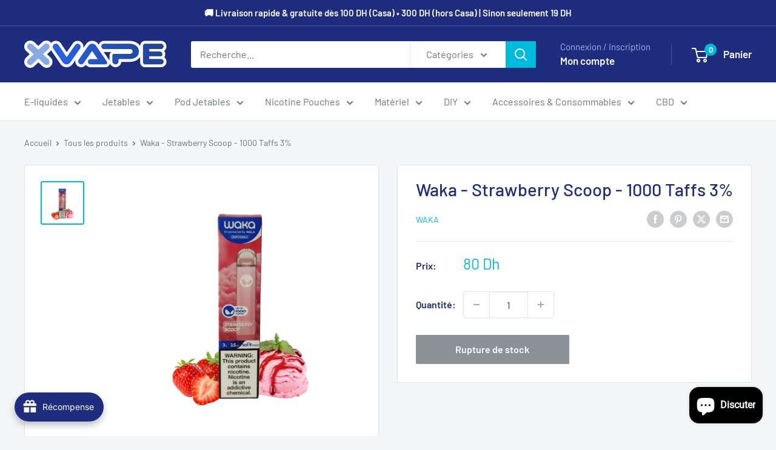

--- FILE ---
content_type: text/html; charset=utf-8
request_url: https://www.xvape.ma/products/copy-of-copy-of-copy-of-waka-1000-taffs-3
body_size: 75288
content:
<!doctype html>

<html class="no-js" lang="fr">
  <head>
    <meta charset="utf-8">
    <meta name="viewport" content="width=device-width, initial-scale=1.0, height=device-height, minimum-scale=1.0, maximum-scale=1.0">
    <meta name="theme-color" content="#00badb">

    <title>Waka - Strawberry Scoop - 1000 Taffs 3%</title><link rel="canonical" href="https://www.xvape.ma/products/copy-of-copy-of-copy-of-waka-1000-taffs-3"><link rel="shortcut icon" href="//www.xvape.ma/cdn/shop/files/favicone_96x96.png?v=1710553237" type="image/png"><link rel="preload" as="style" href="//www.xvape.ma/cdn/shop/t/5/assets/theme.css?v=93604157203610123531749208768">
    <link rel="preload" as="script" href="//www.xvape.ma/cdn/shop/t/5/assets/theme.js?v=58436354120716407751747060915">
    <link rel="preconnect" href="https://cdn.shopify.com">
    <link rel="preconnect" href="https://fonts.shopifycdn.com">
    <link rel="dns-prefetch" href="https://productreviews.shopifycdn.com">
    <link rel="dns-prefetch" href="https://ajax.googleapis.com">
    <link rel="dns-prefetch" href="https://maps.googleapis.com">
    <link rel="dns-prefetch" href="https://maps.gstatic.com">

    <meta property="og:type" content="product">
  <meta property="og:title" content="Waka - Strawberry Scoop - 1000 Taffs 3%"><meta property="og:image" content="http://www.xvape.ma/cdn/shop/files/Waka-strawberryscoop-1000Taffs3.png?v=1698023250">
    <meta property="og:image:secure_url" content="https://www.xvape.ma/cdn/shop/files/Waka-strawberryscoop-1000Taffs3.png?v=1698023250">
    <meta property="og:image:width" content="1080">
    <meta property="og:image:height" content="1080">
    <meta property="product:availability" content="out of stock"><meta property="product:price:amount" content="80">
  <meta property="product:price:currency" content="MAD"><meta property="og:url" content="https://www.xvape.ma/products/copy-of-copy-of-copy-of-waka-1000-taffs-3">
<meta property="og:site_name" content="xvape.ma"><meta name="twitter:card" content="summary"><meta name="twitter:title" content="Waka - Strawberry Scoop - 1000 Taffs 3%">
  <meta name="twitter:description" content="">
  <meta name="twitter:image" content="https://www.xvape.ma/cdn/shop/files/Waka-strawberryscoop-1000Taffs3_600x600_crop_center.png?v=1698023250">
    <link rel="preload" href="//www.xvape.ma/cdn/fonts/barlow/barlow_n5.a193a1990790eba0cc5cca569d23799830e90f07.woff2" as="font" type="font/woff2" crossorigin><link rel="preload" href="//www.xvape.ma/cdn/fonts/barlow/barlow_n4.038c60d7ea9ddb238b2f64ba6f463ba6c0b5e5ad.woff2" as="font" type="font/woff2" crossorigin><style>
  @font-face {
  font-family: Barlow;
  font-weight: 500;
  font-style: normal;
  font-display: swap;
  src: url("//www.xvape.ma/cdn/fonts/barlow/barlow_n5.a193a1990790eba0cc5cca569d23799830e90f07.woff2") format("woff2"),
       url("//www.xvape.ma/cdn/fonts/barlow/barlow_n5.ae31c82169b1dc0715609b8cc6a610b917808358.woff") format("woff");
}

  @font-face {
  font-family: Barlow;
  font-weight: 400;
  font-style: normal;
  font-display: swap;
  src: url("//www.xvape.ma/cdn/fonts/barlow/barlow_n4.038c60d7ea9ddb238b2f64ba6f463ba6c0b5e5ad.woff2") format("woff2"),
       url("//www.xvape.ma/cdn/fonts/barlow/barlow_n4.074a9f2b990b38aec7d56c68211821e455b6d075.woff") format("woff");
}

@font-face {
  font-family: Barlow;
  font-weight: 600;
  font-style: normal;
  font-display: swap;
  src: url("//www.xvape.ma/cdn/fonts/barlow/barlow_n6.329f582a81f63f125e63c20a5a80ae9477df68e1.woff2") format("woff2"),
       url("//www.xvape.ma/cdn/fonts/barlow/barlow_n6.0163402e36247bcb8b02716880d0b39568412e9e.woff") format("woff");
}

@font-face {
  font-family: Barlow;
  font-weight: 500;
  font-style: italic;
  font-display: swap;
  src: url("//www.xvape.ma/cdn/fonts/barlow/barlow_i5.714d58286997b65cd479af615cfa9bb0a117a573.woff2") format("woff2"),
       url("//www.xvape.ma/cdn/fonts/barlow/barlow_i5.0120f77e6447d3b5df4bbec8ad8c2d029d87fb21.woff") format("woff");
}


  @font-face {
  font-family: Barlow;
  font-weight: 700;
  font-style: normal;
  font-display: swap;
  src: url("//www.xvape.ma/cdn/fonts/barlow/barlow_n7.691d1d11f150e857dcbc1c10ef03d825bc378d81.woff2") format("woff2"),
       url("//www.xvape.ma/cdn/fonts/barlow/barlow_n7.4fdbb1cb7da0e2c2f88492243ffa2b4f91924840.woff") format("woff");
}

  @font-face {
  font-family: Barlow;
  font-weight: 400;
  font-style: italic;
  font-display: swap;
  src: url("//www.xvape.ma/cdn/fonts/barlow/barlow_i4.8c59b6445f83f078b3520bad98b24d859431b377.woff2") format("woff2"),
       url("//www.xvape.ma/cdn/fonts/barlow/barlow_i4.bf7e6d69237bd02188410034976892368fd014c0.woff") format("woff");
}

  @font-face {
  font-family: Barlow;
  font-weight: 700;
  font-style: italic;
  font-display: swap;
  src: url("//www.xvape.ma/cdn/fonts/barlow/barlow_i7.50e19d6cc2ba5146fa437a5a7443c76d5d730103.woff2") format("woff2"),
       url("//www.xvape.ma/cdn/fonts/barlow/barlow_i7.47e9f98f1b094d912e6fd631cc3fe93d9f40964f.woff") format("woff");
}


  :root {
    --default-text-font-size : 15px;
    --base-text-font-size    : 16px;
    --heading-font-family    : Barlow, sans-serif;
    --heading-font-weight    : 500;
    --heading-font-style     : normal;
    --text-font-family       : Barlow, sans-serif;
    --text-font-weight       : 400;
    --text-font-style        : normal;
    --text-font-bolder-weight: 600;
    --text-link-decoration   : underline;

    --text-color               : #677279;
    --text-color-rgb           : 103, 114, 121;
    --heading-color            : #1e2d7d;
    --border-color             : #e1e3e4;
    --border-color-rgb         : 225, 227, 228;
    --form-border-color        : #d4d6d8;
    --accent-color             : #00badb;
    --accent-color-rgb         : 0, 186, 219;
    --link-color               : #00badb;
    --link-color-hover         : #00798e;
    --background               : #f3f5f6;
    --secondary-background     : #ffffff;
    --secondary-background-rgb : 255, 255, 255;
    --accent-background        : rgba(0, 186, 219, 0.08);

    --input-background: #ffffff;

    --error-color       : #ff0000;
    --error-background  : rgba(255, 0, 0, 0.07);
    --success-color     : #00aa00;
    --success-background: rgba(0, 170, 0, 0.11);

    --primary-button-background      : #00badb;
    --primary-button-background-rgb  : 0, 186, 219;
    --primary-button-text-color      : #ffffff;
    --secondary-button-background    : #1e2d7d;
    --secondary-button-background-rgb: 30, 45, 125;
    --secondary-button-text-color    : #ffffff;

    --header-background      : #1e2d7d;
    --header-text-color      : #ffffff;
    --header-light-text-color: #a3afef;
    --header-border-color    : rgba(163, 175, 239, 0.3);
    --header-accent-color    : #00badb;

    --footer-background-color:    #f3f5f6;
    --footer-heading-text-color:  #1e2d7d;
    --footer-body-text-color:     #677279;
    --footer-body-text-color-rgb: 103, 114, 121;
    --footer-accent-color:        #00badb;
    --footer-accent-color-rgb:    0, 186, 219;
    --footer-border:              1px solid var(--border-color);
    
    --flickity-arrow-color: #abb1b4;--product-on-sale-accent           : #ee0000;
    --product-on-sale-accent-rgb       : 238, 0, 0;
    --product-on-sale-color            : #ffffff;
    --product-in-stock-color           : #008a00;
    --product-low-stock-color          : #ee0000;
    --product-sold-out-color           : #8a9297;
    --product-custom-label-1-background: #008a00;
    --product-custom-label-1-color     : #ffffff;
    --product-custom-label-2-background: #00a500;
    --product-custom-label-2-color     : #ffffff;
    --product-review-star-color        : #ffbd00;

    --mobile-container-gutter : 20px;
    --desktop-container-gutter: 40px;

    /* Shopify related variables */
    --payment-terms-background-color: #f3f5f6;
  }
</style>

<script>
  // IE11 does not have support for CSS variables, so we have to polyfill them
  if (!(((window || {}).CSS || {}).supports && window.CSS.supports('(--a: 0)'))) {
    const script = document.createElement('script');
    script.type = 'text/javascript';
    script.src = 'https://cdn.jsdelivr.net/npm/css-vars-ponyfill@2';
    script.onload = function() {
      cssVars({});
    };

    document.getElementsByTagName('head')[0].appendChild(script);
  }
</script>


    <script>window.performance && window.performance.mark && window.performance.mark('shopify.content_for_header.start');</script><meta id="shopify-digital-wallet" name="shopify-digital-wallet" content="/62205919372/digital_wallets/dialog">
<link rel="alternate" type="application/json+oembed" href="https://www.xvape.ma/products/copy-of-copy-of-copy-of-waka-1000-taffs-3.oembed">
<script async="async" src="/checkouts/internal/preloads.js?locale=fr-MA"></script>
<script id="shopify-features" type="application/json">{"accessToken":"7947b5dc7708b631a297593db5c77066","betas":["rich-media-storefront-analytics"],"domain":"www.xvape.ma","predictiveSearch":true,"shopId":62205919372,"locale":"fr"}</script>
<script>var Shopify = Shopify || {};
Shopify.shop = "xvape-ma.myshopify.com";
Shopify.locale = "fr";
Shopify.currency = {"active":"MAD","rate":"1.0"};
Shopify.country = "MA";
Shopify.theme = {"name":"Warehouse","id":143307997324,"schema_name":"Warehouse","schema_version":"6.4.0","theme_store_id":871,"role":"main"};
Shopify.theme.handle = "null";
Shopify.theme.style = {"id":null,"handle":null};
Shopify.cdnHost = "www.xvape.ma/cdn";
Shopify.routes = Shopify.routes || {};
Shopify.routes.root = "/";</script>
<script type="module">!function(o){(o.Shopify=o.Shopify||{}).modules=!0}(window);</script>
<script>!function(o){function n(){var o=[];function n(){o.push(Array.prototype.slice.apply(arguments))}return n.q=o,n}var t=o.Shopify=o.Shopify||{};t.loadFeatures=n(),t.autoloadFeatures=n()}(window);</script>
<script id="shop-js-analytics" type="application/json">{"pageType":"product"}</script>
<script defer="defer" async type="module" src="//www.xvape.ma/cdn/shopifycloud/shop-js/modules/v2/client.init-shop-cart-sync_XvpUV7qp.fr.esm.js"></script>
<script defer="defer" async type="module" src="//www.xvape.ma/cdn/shopifycloud/shop-js/modules/v2/chunk.common_C2xzKNNs.esm.js"></script>
<script type="module">
  await import("//www.xvape.ma/cdn/shopifycloud/shop-js/modules/v2/client.init-shop-cart-sync_XvpUV7qp.fr.esm.js");
await import("//www.xvape.ma/cdn/shopifycloud/shop-js/modules/v2/chunk.common_C2xzKNNs.esm.js");

  window.Shopify.SignInWithShop?.initShopCartSync?.({"fedCMEnabled":true,"windoidEnabled":true});

</script>
<script>(function() {
  var isLoaded = false;
  function asyncLoad() {
    if (isLoaded) return;
    isLoaded = true;
    var urls = ["https:\/\/joy.avada.io\/scripttag\/avada-joy-tracking.min.js?shop=xvape-ma.myshopify.com"];
    for (var i = 0; i < urls.length; i++) {
      var s = document.createElement('script');
      s.type = 'text/javascript';
      s.async = true;
      s.src = urls[i];
      var x = document.getElementsByTagName('script')[0];
      x.parentNode.insertBefore(s, x);
    }
  };
  if(window.attachEvent) {
    window.attachEvent('onload', asyncLoad);
  } else {
    window.addEventListener('load', asyncLoad, false);
  }
})();</script>
<script id="__st">var __st={"a":62205919372,"offset":3600,"reqid":"c30e02f9-b113-4f77-a565-3e71aef2c583-1768663872","pageurl":"www.xvape.ma\/products\/copy-of-copy-of-copy-of-waka-1000-taffs-3","u":"81dbf57c9e36","p":"product","rtyp":"product","rid":7394352201868};</script>
<script>window.ShopifyPaypalV4VisibilityTracking = true;</script>
<script id="captcha-bootstrap">!function(){'use strict';const t='contact',e='account',n='new_comment',o=[[t,t],['blogs',n],['comments',n],[t,'customer']],c=[[e,'customer_login'],[e,'guest_login'],[e,'recover_customer_password'],[e,'create_customer']],r=t=>t.map((([t,e])=>`form[action*='/${t}']:not([data-nocaptcha='true']) input[name='form_type'][value='${e}']`)).join(','),a=t=>()=>t?[...document.querySelectorAll(t)].map((t=>t.form)):[];function s(){const t=[...o],e=r(t);return a(e)}const i='password',u='form_key',d=['recaptcha-v3-token','g-recaptcha-response','h-captcha-response',i],f=()=>{try{return window.sessionStorage}catch{return}},m='__shopify_v',_=t=>t.elements[u];function p(t,e,n=!1){try{const o=window.sessionStorage,c=JSON.parse(o.getItem(e)),{data:r}=function(t){const{data:e,action:n}=t;return t[m]||n?{data:e,action:n}:{data:t,action:n}}(c);for(const[e,n]of Object.entries(r))t.elements[e]&&(t.elements[e].value=n);n&&o.removeItem(e)}catch(o){console.error('form repopulation failed',{error:o})}}const l='form_type',E='cptcha';function T(t){t.dataset[E]=!0}const w=window,h=w.document,L='Shopify',v='ce_forms',y='captcha';let A=!1;((t,e)=>{const n=(g='f06e6c50-85a8-45c8-87d0-21a2b65856fe',I='https://cdn.shopify.com/shopifycloud/storefront-forms-hcaptcha/ce_storefront_forms_captcha_hcaptcha.v1.5.2.iife.js',D={infoText:'Protégé par hCaptcha',privacyText:'Confidentialité',termsText:'Conditions'},(t,e,n)=>{const o=w[L][v],c=o.bindForm;if(c)return c(t,g,e,D).then(n);var r;o.q.push([[t,g,e,D],n]),r=I,A||(h.body.append(Object.assign(h.createElement('script'),{id:'captcha-provider',async:!0,src:r})),A=!0)});var g,I,D;w[L]=w[L]||{},w[L][v]=w[L][v]||{},w[L][v].q=[],w[L][y]=w[L][y]||{},w[L][y].protect=function(t,e){n(t,void 0,e),T(t)},Object.freeze(w[L][y]),function(t,e,n,w,h,L){const[v,y,A,g]=function(t,e,n){const i=e?o:[],u=t?c:[],d=[...i,...u],f=r(d),m=r(i),_=r(d.filter((([t,e])=>n.includes(e))));return[a(f),a(m),a(_),s()]}(w,h,L),I=t=>{const e=t.target;return e instanceof HTMLFormElement?e:e&&e.form},D=t=>v().includes(t);t.addEventListener('submit',(t=>{const e=I(t);if(!e)return;const n=D(e)&&!e.dataset.hcaptchaBound&&!e.dataset.recaptchaBound,o=_(e),c=g().includes(e)&&(!o||!o.value);(n||c)&&t.preventDefault(),c&&!n&&(function(t){try{if(!f())return;!function(t){const e=f();if(!e)return;const n=_(t);if(!n)return;const o=n.value;o&&e.removeItem(o)}(t);const e=Array.from(Array(32),(()=>Math.random().toString(36)[2])).join('');!function(t,e){_(t)||t.append(Object.assign(document.createElement('input'),{type:'hidden',name:u})),t.elements[u].value=e}(t,e),function(t,e){const n=f();if(!n)return;const o=[...t.querySelectorAll(`input[type='${i}']`)].map((({name:t})=>t)),c=[...d,...o],r={};for(const[a,s]of new FormData(t).entries())c.includes(a)||(r[a]=s);n.setItem(e,JSON.stringify({[m]:1,action:t.action,data:r}))}(t,e)}catch(e){console.error('failed to persist form',e)}}(e),e.submit())}));const S=(t,e)=>{t&&!t.dataset[E]&&(n(t,e.some((e=>e===t))),T(t))};for(const o of['focusin','change'])t.addEventListener(o,(t=>{const e=I(t);D(e)&&S(e,y())}));const B=e.get('form_key'),M=e.get(l),P=B&&M;t.addEventListener('DOMContentLoaded',(()=>{const t=y();if(P)for(const e of t)e.elements[l].value===M&&p(e,B);[...new Set([...A(),...v().filter((t=>'true'===t.dataset.shopifyCaptcha))])].forEach((e=>S(e,t)))}))}(h,new URLSearchParams(w.location.search),n,t,e,['guest_login'])})(!0,!0)}();</script>
<script integrity="sha256-4kQ18oKyAcykRKYeNunJcIwy7WH5gtpwJnB7kiuLZ1E=" data-source-attribution="shopify.loadfeatures" defer="defer" src="//www.xvape.ma/cdn/shopifycloud/storefront/assets/storefront/load_feature-a0a9edcb.js" crossorigin="anonymous"></script>
<script data-source-attribution="shopify.dynamic_checkout.dynamic.init">var Shopify=Shopify||{};Shopify.PaymentButton=Shopify.PaymentButton||{isStorefrontPortableWallets:!0,init:function(){window.Shopify.PaymentButton.init=function(){};var t=document.createElement("script");t.src="https://www.xvape.ma/cdn/shopifycloud/portable-wallets/latest/portable-wallets.fr.js",t.type="module",document.head.appendChild(t)}};
</script>
<script data-source-attribution="shopify.dynamic_checkout.buyer_consent">
  function portableWalletsHideBuyerConsent(e){var t=document.getElementById("shopify-buyer-consent"),n=document.getElementById("shopify-subscription-policy-button");t&&n&&(t.classList.add("hidden"),t.setAttribute("aria-hidden","true"),n.removeEventListener("click",e))}function portableWalletsShowBuyerConsent(e){var t=document.getElementById("shopify-buyer-consent"),n=document.getElementById("shopify-subscription-policy-button");t&&n&&(t.classList.remove("hidden"),t.removeAttribute("aria-hidden"),n.addEventListener("click",e))}window.Shopify?.PaymentButton&&(window.Shopify.PaymentButton.hideBuyerConsent=portableWalletsHideBuyerConsent,window.Shopify.PaymentButton.showBuyerConsent=portableWalletsShowBuyerConsent);
</script>
<script>
  function portableWalletsCleanup(e){e&&e.src&&console.error("Failed to load portable wallets script "+e.src);var t=document.querySelectorAll("shopify-accelerated-checkout .shopify-payment-button__skeleton, shopify-accelerated-checkout-cart .wallet-cart-button__skeleton"),e=document.getElementById("shopify-buyer-consent");for(let e=0;e<t.length;e++)t[e].remove();e&&e.remove()}function portableWalletsNotLoadedAsModule(e){e instanceof ErrorEvent&&"string"==typeof e.message&&e.message.includes("import.meta")&&"string"==typeof e.filename&&e.filename.includes("portable-wallets")&&(window.removeEventListener("error",portableWalletsNotLoadedAsModule),window.Shopify.PaymentButton.failedToLoad=e,"loading"===document.readyState?document.addEventListener("DOMContentLoaded",window.Shopify.PaymentButton.init):window.Shopify.PaymentButton.init())}window.addEventListener("error",portableWalletsNotLoadedAsModule);
</script>

<script type="module" src="https://www.xvape.ma/cdn/shopifycloud/portable-wallets/latest/portable-wallets.fr.js" onError="portableWalletsCleanup(this)" crossorigin="anonymous"></script>
<script nomodule>
  document.addEventListener("DOMContentLoaded", portableWalletsCleanup);
</script>

<link id="shopify-accelerated-checkout-styles" rel="stylesheet" media="screen" href="https://www.xvape.ma/cdn/shopifycloud/portable-wallets/latest/accelerated-checkout-backwards-compat.css" crossorigin="anonymous">
<style id="shopify-accelerated-checkout-cart">
        #shopify-buyer-consent {
  margin-top: 1em;
  display: inline-block;
  width: 100%;
}

#shopify-buyer-consent.hidden {
  display: none;
}

#shopify-subscription-policy-button {
  background: none;
  border: none;
  padding: 0;
  text-decoration: underline;
  font-size: inherit;
  cursor: pointer;
}

#shopify-subscription-policy-button::before {
  box-shadow: none;
}

      </style>

<script>window.performance && window.performance.mark && window.performance.mark('shopify.content_for_header.end');</script>

    <link rel="stylesheet" href="//www.xvape.ma/cdn/shop/t/5/assets/theme.css?v=93604157203610123531749208768">

    <script type="application/ld+json">{"@context":"http:\/\/schema.org\/","@id":"\/products\/copy-of-copy-of-copy-of-waka-1000-taffs-3#product","@type":"Product","brand":{"@type":"Brand","name":"Waka"},"category":"Jetable","description":"","gtin":"08876428","image":"https:\/\/www.xvape.ma\/cdn\/shop\/files\/Waka-strawberryscoop-1000Taffs3.png?v=1698023250\u0026width=1920","name":"Waka - Strawberry Scoop - 1000 Taffs 3%","offers":{"@id":"\/products\/copy-of-copy-of-copy-of-waka-1000-taffs-3?variant=41803108876428#offer","@type":"Offer","availability":"http:\/\/schema.org\/OutOfStock","price":"80.00","priceCurrency":"MAD","url":"https:\/\/www.xvape.ma\/products\/copy-of-copy-of-copy-of-waka-1000-taffs-3?variant=41803108876428"},"url":"https:\/\/www.xvape.ma\/products\/copy-of-copy-of-copy-of-waka-1000-taffs-3"}</script><script type="application/ld+json">
  {
    "@context": "https://schema.org",
    "@type": "BreadcrumbList",
    "itemListElement": [{
        "@type": "ListItem",
        "position": 1,
        "name": "Accueil",
        "item": "https://www.xvape.ma"
      },{
            "@type": "ListItem",
            "position": 2,
            "name": "Waka - Strawberry Scoop - 1000 Taffs 3%",
            "item": "https://www.xvape.ma/products/copy-of-copy-of-copy-of-waka-1000-taffs-3"
          }]
  }
</script>

    <script>
      // This allows to expose several variables to the global scope, to be used in scripts
      window.theme = {
        pageType: "product",
        cartCount: 0,
        moneyFormat: "{{amount_no_decimals}}",
        moneyWithCurrencyFormat: "{{amount_no_decimals}} Dh",
        currencyCodeEnabled: true,
        showDiscount: true,
        discountMode: "percentage",
        cartType: "drawer"
      };

      window.routes = {
        rootUrl: "\/",
        rootUrlWithoutSlash: '',
        cartUrl: "\/cart",
        cartAddUrl: "\/cart\/add",
        cartChangeUrl: "\/cart\/change",
        searchUrl: "\/search",
        productRecommendationsUrl: "\/recommendations\/products"
      };

      window.languages = {
        productRegularPrice: "Prix normal",
        productSalePrice: "Prix réduit",
        collectionOnSaleLabel: "Economisez {{savings}}",
        productFormUnavailable: "Indisponible",
        productFormAddToCart: "Ajouter au panier",
        productFormPreOrder: "Pré-commander",
        productFormSoldOut: "Rupture de stock",
        productAdded: "Le produit a été ajouté au panier",
        productAddedShort: "Ajouté !",
        shippingEstimatorNoResults: "Nous ne livrons pas à votre adresse.",
        shippingEstimatorOneResult: "Il y a une option de livraison disponible :",
        shippingEstimatorMultipleResults: "Il y a {{count}} options de livraison disponibles :",
        shippingEstimatorErrors: "Une erreur s\u0026#39;est produite :"
      };

      document.documentElement.className = document.documentElement.className.replace('no-js', 'js');
    </script><script src="//www.xvape.ma/cdn/shop/t/5/assets/theme.js?v=58436354120716407751747060915" defer></script>
    <script src="//www.xvape.ma/cdn/shop/t/5/assets/custom.js?v=102476495355921946141742848383" defer></script><script>
        (function () {
          window.onpageshow = function() {
            // We force re-freshing the cart content onpageshow, as most browsers will serve a cache copy when hitting the
            // back button, which cause staled data
            document.documentElement.dispatchEvent(new CustomEvent('cart:refresh', {
              bubbles: true,
              detail: {scrollToTop: false}
            }));
          };
        })();
      </script><!-- BEGIN app block: shopify://apps/judge-me-reviews/blocks/judgeme_core/61ccd3b1-a9f2-4160-9fe9-4fec8413e5d8 --><!-- Start of Judge.me Core -->






<link rel="dns-prefetch" href="https://cdnwidget.judge.me">
<link rel="dns-prefetch" href="https://cdn.judge.me">
<link rel="dns-prefetch" href="https://cdn1.judge.me">
<link rel="dns-prefetch" href="https://api.judge.me">

<script data-cfasync='false' class='jdgm-settings-script'>window.jdgmSettings={"pagination":5,"disable_web_reviews":false,"badge_no_review_text":"Aucun avis","badge_n_reviews_text":"{{ n }} avis","hide_badge_preview_if_no_reviews":true,"badge_hide_text":false,"enforce_center_preview_badge":false,"widget_title":"Avis Clients","widget_open_form_text":"Écrire un avis","widget_close_form_text":"Annuler l'avis","widget_refresh_page_text":"Actualiser la page","widget_summary_text":"Basé sur {{ number_of_reviews }} avis","widget_no_review_text":"Soyez le premier à écrire un avis","widget_name_field_text":"Nom d'affichage","widget_verified_name_field_text":"Nom vérifié (public)","widget_name_placeholder_text":"Nom d'affichage","widget_required_field_error_text":"Ce champ est obligatoire.","widget_email_field_text":"Adresse email","widget_verified_email_field_text":"Email vérifié (privé, ne peut pas être modifié)","widget_email_placeholder_text":"Votre adresse email","widget_email_field_error_text":"Veuillez entrer une adresse email valide.","widget_rating_field_text":"Évaluation","widget_review_title_field_text":"Titre de l'avis","widget_review_title_placeholder_text":"Donnez un titre à votre avis","widget_review_body_field_text":"Contenu de l'avis","widget_review_body_placeholder_text":"Commencez à écrire ici...","widget_pictures_field_text":"Photo/Vidéo (facultatif)","widget_submit_review_text":"Soumettre l'avis","widget_submit_verified_review_text":"Soumettre un avis vérifié","widget_submit_success_msg_with_auto_publish":"Merci ! Veuillez actualiser la page dans quelques instants pour voir votre avis. Vous pouvez supprimer ou modifier votre avis en vous connectant à \u003ca href='https://judge.me/login' target='_blank' rel='nofollow noopener'\u003eJudge.me\u003c/a\u003e","widget_submit_success_msg_no_auto_publish":"Merci ! Votre avis sera publié dès qu'il sera approuvé par l'administrateur de la boutique. Vous pouvez supprimer ou modifier votre avis en vous connectant à \u003ca href='https://judge.me/login' target='_blank' rel='nofollow noopener'\u003eJudge.me\u003c/a\u003e","widget_show_default_reviews_out_of_total_text":"Affichage de {{ n_reviews_shown }} sur {{ n_reviews }} avis.","widget_show_all_link_text":"Tout afficher","widget_show_less_link_text":"Afficher moins","widget_author_said_text":"{{ reviewer_name }} a dit :","widget_days_text":"il y a {{ n }} jour/jours","widget_weeks_text":"il y a {{ n }} semaine/semaines","widget_months_text":"il y a {{ n }} mois","widget_years_text":"il y a {{ n }} an/ans","widget_yesterday_text":"Hier","widget_today_text":"Aujourd'hui","widget_replied_text":"\u003e\u003e {{ shop_name }} a répondu :","widget_read_more_text":"Lire plus","widget_reviewer_name_as_initial":"","widget_rating_filter_color":"#fbcd0a","widget_rating_filter_see_all_text":"Voir tous les avis","widget_sorting_most_recent_text":"Plus récents","widget_sorting_highest_rating_text":"Meilleures notes","widget_sorting_lowest_rating_text":"Notes les plus basses","widget_sorting_with_pictures_text":"Uniquement les photos","widget_sorting_most_helpful_text":"Plus utiles","widget_open_question_form_text":"Poser une question","widget_reviews_subtab_text":"Avis","widget_questions_subtab_text":"Questions","widget_question_label_text":"Question","widget_answer_label_text":"Réponse","widget_question_placeholder_text":"Écrivez votre question ici","widget_submit_question_text":"Soumettre la question","widget_question_submit_success_text":"Merci pour votre question ! Nous vous notifierons dès qu'elle aura une réponse.","verified_badge_text":"Vérifié","verified_badge_bg_color":"","verified_badge_text_color":"","verified_badge_placement":"left-of-reviewer-name","widget_review_max_height":"","widget_hide_border":false,"widget_social_share":false,"widget_thumb":false,"widget_review_location_show":false,"widget_location_format":"","all_reviews_include_out_of_store_products":true,"all_reviews_out_of_store_text":"(hors boutique)","all_reviews_pagination":100,"all_reviews_product_name_prefix_text":"à propos de","enable_review_pictures":true,"enable_question_anwser":false,"widget_theme":"default","review_date_format":"dd/mm/yyyy","default_sort_method":"most-recent","widget_product_reviews_subtab_text":"Avis Produits","widget_shop_reviews_subtab_text":"Avis Boutique","widget_other_products_reviews_text":"Avis pour d'autres produits","widget_store_reviews_subtab_text":"Avis de la boutique","widget_no_store_reviews_text":"Cette boutique n'a pas encore reçu d'avis","widget_web_restriction_product_reviews_text":"Ce produit n'a pas encore reçu d'avis","widget_no_items_text":"Aucun élément trouvé","widget_show_more_text":"Afficher plus","widget_write_a_store_review_text":"Écrire un avis sur la boutique","widget_other_languages_heading":"Avis dans d'autres langues","widget_translate_review_text":"Traduire l'avis en {{ language }}","widget_translating_review_text":"Traduction en cours...","widget_show_original_translation_text":"Afficher l'original ({{ language }})","widget_translate_review_failed_text":"Impossible de traduire cet avis.","widget_translate_review_retry_text":"Réessayer","widget_translate_review_try_again_later_text":"Réessayez plus tard","show_product_url_for_grouped_product":false,"widget_sorting_pictures_first_text":"Photos en premier","show_pictures_on_all_rev_page_mobile":false,"show_pictures_on_all_rev_page_desktop":false,"floating_tab_hide_mobile_install_preference":false,"floating_tab_button_name":"★ Avis","floating_tab_title":"Laissons nos clients parler pour nous","floating_tab_button_color":"","floating_tab_button_background_color":"","floating_tab_url":"","floating_tab_url_enabled":false,"floating_tab_tab_style":"text","all_reviews_text_badge_text":"Les clients nous notent {{ shop.metafields.judgeme.all_reviews_rating | round: 1 }}/5 basé sur {{ shop.metafields.judgeme.all_reviews_count }} avis.","all_reviews_text_badge_text_branded_style":"{{ shop.metafields.judgeme.all_reviews_rating | round: 1 }} sur 5 étoiles basé sur {{ shop.metafields.judgeme.all_reviews_count }} avis","is_all_reviews_text_badge_a_link":false,"show_stars_for_all_reviews_text_badge":false,"all_reviews_text_badge_url":"","all_reviews_text_style":"branded","all_reviews_text_color_style":"judgeme_brand_color","all_reviews_text_color":"#108474","all_reviews_text_show_jm_brand":true,"featured_carousel_show_header":true,"featured_carousel_title":"Laissons nos clients parler pour nous","testimonials_carousel_title":"Les clients nous disent","videos_carousel_title":"Histoire de clients réels","cards_carousel_title":"Les clients nous disent","featured_carousel_count_text":"sur {{ n }} avis","featured_carousel_add_link_to_all_reviews_page":false,"featured_carousel_url":"","featured_carousel_show_images":true,"featured_carousel_autoslide_interval":5,"featured_carousel_arrows_on_the_sides":false,"featured_carousel_height":250,"featured_carousel_width":80,"featured_carousel_image_size":0,"featured_carousel_image_height":250,"featured_carousel_arrow_color":"#eeeeee","verified_count_badge_style":"branded","verified_count_badge_orientation":"horizontal","verified_count_badge_color_style":"judgeme_brand_color","verified_count_badge_color":"#108474","is_verified_count_badge_a_link":false,"verified_count_badge_url":"","verified_count_badge_show_jm_brand":true,"widget_rating_preset_default":5,"widget_first_sub_tab":"product-reviews","widget_show_histogram":true,"widget_histogram_use_custom_color":false,"widget_pagination_use_custom_color":false,"widget_star_use_custom_color":false,"widget_verified_badge_use_custom_color":false,"widget_write_review_use_custom_color":false,"picture_reminder_submit_button":"Upload Pictures","enable_review_videos":false,"mute_video_by_default":false,"widget_sorting_videos_first_text":"Vidéos en premier","widget_review_pending_text":"En attente","featured_carousel_items_for_large_screen":3,"social_share_options_order":"Facebook,Twitter","remove_microdata_snippet":true,"disable_json_ld":false,"enable_json_ld_products":false,"preview_badge_show_question_text":false,"preview_badge_no_question_text":"Aucune question","preview_badge_n_question_text":"{{ number_of_questions }} question/questions","qa_badge_show_icon":false,"qa_badge_position":"same-row","remove_judgeme_branding":false,"widget_add_search_bar":false,"widget_search_bar_placeholder":"Recherche","widget_sorting_verified_only_text":"Vérifiés uniquement","featured_carousel_theme":"default","featured_carousel_show_rating":true,"featured_carousel_show_title":true,"featured_carousel_show_body":true,"featured_carousel_show_date":false,"featured_carousel_show_reviewer":true,"featured_carousel_show_product":false,"featured_carousel_header_background_color":"#108474","featured_carousel_header_text_color":"#ffffff","featured_carousel_name_product_separator":"reviewed","featured_carousel_full_star_background":"#108474","featured_carousel_empty_star_background":"#dadada","featured_carousel_vertical_theme_background":"#f9fafb","featured_carousel_verified_badge_enable":true,"featured_carousel_verified_badge_color":"#108474","featured_carousel_border_style":"round","featured_carousel_review_line_length_limit":3,"featured_carousel_more_reviews_button_text":"Lire plus d'avis","featured_carousel_view_product_button_text":"Voir le produit","all_reviews_page_load_reviews_on":"scroll","all_reviews_page_load_more_text":"Charger plus d'avis","disable_fb_tab_reviews":false,"enable_ajax_cdn_cache":false,"widget_advanced_speed_features":5,"widget_public_name_text":"affiché publiquement comme","default_reviewer_name":"John Smith","default_reviewer_name_has_non_latin":true,"widget_reviewer_anonymous":"Anonyme","medals_widget_title":"Médailles d'avis Judge.me","medals_widget_background_color":"#f9fafb","medals_widget_position":"footer_all_pages","medals_widget_border_color":"#f9fafb","medals_widget_verified_text_position":"left","medals_widget_use_monochromatic_version":false,"medals_widget_elements_color":"#108474","show_reviewer_avatar":true,"widget_invalid_yt_video_url_error_text":"Pas une URL de vidéo YouTube","widget_max_length_field_error_text":"Veuillez ne pas dépasser {0} caractères.","widget_show_country_flag":false,"widget_show_collected_via_shop_app":true,"widget_verified_by_shop_badge_style":"light","widget_verified_by_shop_text":"Vérifié par la boutique","widget_show_photo_gallery":false,"widget_load_with_code_splitting":true,"widget_ugc_install_preference":false,"widget_ugc_title":"Fait par nous, partagé par vous","widget_ugc_subtitle":"Taguez-nous pour voir votre photo mise en avant sur notre page","widget_ugc_arrows_color":"#ffffff","widget_ugc_primary_button_text":"Acheter maintenant","widget_ugc_primary_button_background_color":"#108474","widget_ugc_primary_button_text_color":"#ffffff","widget_ugc_primary_button_border_width":"0","widget_ugc_primary_button_border_style":"none","widget_ugc_primary_button_border_color":"#108474","widget_ugc_primary_button_border_radius":"25","widget_ugc_secondary_button_text":"Charger plus","widget_ugc_secondary_button_background_color":"#ffffff","widget_ugc_secondary_button_text_color":"#108474","widget_ugc_secondary_button_border_width":"2","widget_ugc_secondary_button_border_style":"solid","widget_ugc_secondary_button_border_color":"#108474","widget_ugc_secondary_button_border_radius":"25","widget_ugc_reviews_button_text":"Voir les avis","widget_ugc_reviews_button_background_color":"#ffffff","widget_ugc_reviews_button_text_color":"#108474","widget_ugc_reviews_button_border_width":"2","widget_ugc_reviews_button_border_style":"solid","widget_ugc_reviews_button_border_color":"#108474","widget_ugc_reviews_button_border_radius":"25","widget_ugc_reviews_button_link_to":"judgeme-reviews-page","widget_ugc_show_post_date":true,"widget_ugc_max_width":"800","widget_rating_metafield_value_type":true,"widget_primary_color":"#00BADB","widget_enable_secondary_color":false,"widget_secondary_color":"#edf5f5","widget_summary_average_rating_text":"{{ average_rating }} sur 5","widget_media_grid_title":"Photos \u0026 vidéos clients","widget_media_grid_see_more_text":"Voir plus","widget_round_style":false,"widget_show_product_medals":true,"widget_verified_by_judgeme_text":"Vérifié par Judge.me","widget_show_store_medals":true,"widget_verified_by_judgeme_text_in_store_medals":"Vérifié par Judge.me","widget_media_field_exceed_quantity_message":"Désolé, nous ne pouvons accepter que {{ max_media }} pour un avis.","widget_media_field_exceed_limit_message":"{{ file_name }} est trop volumineux, veuillez sélectionner un {{ media_type }} de moins de {{ size_limit }}MB.","widget_review_submitted_text":"Avis soumis !","widget_question_submitted_text":"Question soumise !","widget_close_form_text_question":"Annuler","widget_write_your_answer_here_text":"Écrivez votre réponse ici","widget_enabled_branded_link":true,"widget_show_collected_by_judgeme":true,"widget_reviewer_name_color":"","widget_write_review_text_color":"","widget_write_review_bg_color":"","widget_collected_by_judgeme_text":"collecté par Judge.me","widget_pagination_type":"standard","widget_load_more_text":"Charger plus","widget_load_more_color":"#108474","widget_full_review_text":"Avis complet","widget_read_more_reviews_text":"Lire plus d'avis","widget_read_questions_text":"Lire les questions","widget_questions_and_answers_text":"Questions \u0026 Réponses","widget_verified_by_text":"Vérifié par","widget_verified_text":"Vérifié","widget_number_of_reviews_text":"{{ number_of_reviews }} avis","widget_back_button_text":"Retour","widget_next_button_text":"Suivant","widget_custom_forms_filter_button":"Filtres","custom_forms_style":"horizontal","widget_show_review_information":false,"how_reviews_are_collected":"Comment les avis sont-ils collectés ?","widget_show_review_keywords":false,"widget_gdpr_statement":"Comment nous utilisons vos données : Nous vous contacterons uniquement à propos de l'avis que vous avez laissé, et seulement si nécessaire. En soumettant votre avis, vous acceptez les \u003ca href='https://judge.me/terms' target='_blank' rel='nofollow noopener'\u003econditions\u003c/a\u003e, la \u003ca href='https://judge.me/privacy' target='_blank' rel='nofollow noopener'\u003epolitique de confidentialité\u003c/a\u003e et les \u003ca href='https://judge.me/content-policy' target='_blank' rel='nofollow noopener'\u003epolitiques de contenu\u003c/a\u003e de Judge.me.","widget_multilingual_sorting_enabled":false,"widget_translate_review_content_enabled":false,"widget_translate_review_content_method":"manual","popup_widget_review_selection":"automatically_with_pictures","popup_widget_round_border_style":true,"popup_widget_show_title":true,"popup_widget_show_body":true,"popup_widget_show_reviewer":false,"popup_widget_show_product":true,"popup_widget_show_pictures":true,"popup_widget_use_review_picture":true,"popup_widget_show_on_home_page":true,"popup_widget_show_on_product_page":true,"popup_widget_show_on_collection_page":true,"popup_widget_show_on_cart_page":true,"popup_widget_position":"bottom_left","popup_widget_first_review_delay":5,"popup_widget_duration":5,"popup_widget_interval":5,"popup_widget_review_count":5,"popup_widget_hide_on_mobile":true,"review_snippet_widget_round_border_style":true,"review_snippet_widget_card_color":"#FFFFFF","review_snippet_widget_slider_arrows_background_color":"#FFFFFF","review_snippet_widget_slider_arrows_color":"#000000","review_snippet_widget_star_color":"#108474","show_product_variant":false,"all_reviews_product_variant_label_text":"Variante : ","widget_show_verified_branding":true,"widget_ai_summary_title":"Les clients disent","widget_ai_summary_disclaimer":"Résumé des avis généré par IA basé sur les avis clients récents","widget_show_ai_summary":false,"widget_show_ai_summary_bg":false,"widget_show_review_title_input":true,"redirect_reviewers_invited_via_email":"review_widget","request_store_review_after_product_review":false,"request_review_other_products_in_order":false,"review_form_color_scheme":"default","review_form_corner_style":"square","review_form_star_color":{},"review_form_text_color":"#333333","review_form_background_color":"#ffffff","review_form_field_background_color":"#fafafa","review_form_button_color":{},"review_form_button_text_color":"#ffffff","review_form_modal_overlay_color":"#000000","review_content_screen_title_text":"Comment évalueriez-vous ce produit ?","review_content_introduction_text":"Nous serions ravis que vous partagiez un peu votre expérience.","store_review_form_title_text":"Comment évalueriez-vous cette boutique ?","store_review_form_introduction_text":"Nous serions ravis que vous partagiez un peu votre expérience.","show_review_guidance_text":true,"one_star_review_guidance_text":"Mauvais","five_star_review_guidance_text":"Excellent","customer_information_screen_title_text":"À propos de vous","customer_information_introduction_text":"Veuillez nous en dire plus sur vous.","custom_questions_screen_title_text":"Votre expérience en détail","custom_questions_introduction_text":"Voici quelques questions pour nous aider à mieux comprendre votre expérience.","review_submitted_screen_title_text":"Merci pour votre avis !","review_submitted_screen_thank_you_text":"Nous le traitons et il apparaîtra bientôt dans la boutique.","review_submitted_screen_email_verification_text":"Veuillez confirmer votre email en cliquant sur le lien que nous venons de vous envoyer. Cela nous aide à maintenir des avis authentiques.","review_submitted_request_store_review_text":"Aimeriez-vous partager votre expérience d'achat avec nous ?","review_submitted_review_other_products_text":"Aimeriez-vous évaluer ces produits ?","store_review_screen_title_text":"Voulez-vous partager votre expérience de shopping avec nous ?","store_review_introduction_text":"Nous apprécions votre retour d'expérience et nous l'utilisons pour nous améliorer. Veuillez partager vos pensées ou suggestions.","reviewer_media_screen_title_picture_text":"Partager une photo","reviewer_media_introduction_picture_text":"Téléchargez une photo pour étayer votre avis.","reviewer_media_screen_title_video_text":"Partager une vidéo","reviewer_media_introduction_video_text":"Téléchargez une vidéo pour étayer votre avis.","reviewer_media_screen_title_picture_or_video_text":"Partager une photo ou une vidéo","reviewer_media_introduction_picture_or_video_text":"Téléchargez une photo ou une vidéo pour étayer votre avis.","reviewer_media_youtube_url_text":"Collez votre URL Youtube ici","advanced_settings_next_step_button_text":"Suivant","advanced_settings_close_review_button_text":"Fermer","modal_write_review_flow":false,"write_review_flow_required_text":"Obligatoire","write_review_flow_privacy_message_text":"Nous respectons votre vie privée.","write_review_flow_anonymous_text":"Avis anonyme","write_review_flow_visibility_text":"Ne sera pas visible pour les autres clients.","write_review_flow_multiple_selection_help_text":"Sélectionnez autant que vous le souhaitez","write_review_flow_single_selection_help_text":"Sélectionnez une option","write_review_flow_required_field_error_text":"Ce champ est obligatoire","write_review_flow_invalid_email_error_text":"Veuillez saisir une adresse email valide","write_review_flow_max_length_error_text":"Max. {{ max_length }} caractères.","write_review_flow_media_upload_text":"\u003cb\u003eCliquez pour télécharger\u003c/b\u003e ou glissez-déposez","write_review_flow_gdpr_statement":"Nous vous contacterons uniquement au sujet de votre avis si nécessaire. En soumettant votre avis, vous acceptez nos \u003ca href='https://judge.me/terms' target='_blank' rel='nofollow noopener'\u003econditions d'utilisation\u003c/a\u003e et notre \u003ca href='https://judge.me/privacy' target='_blank' rel='nofollow noopener'\u003epolitique de confidentialité\u003c/a\u003e.","rating_only_reviews_enabled":false,"show_negative_reviews_help_screen":false,"new_review_flow_help_screen_rating_threshold":3,"negative_review_resolution_screen_title_text":"Dites-nous plus","negative_review_resolution_text":"Votre expérience est importante pour nous. S'il y a eu des problèmes avec votre achat, nous sommes là pour vous aider. N'hésitez pas à nous contacter, nous aimerions avoir l'opportunité de corriger les choses.","negative_review_resolution_button_text":"Contactez-nous","negative_review_resolution_proceed_with_review_text":"Laisser un avis","negative_review_resolution_subject":"Problème avec l'achat de {{ shop_name }}.{{ order_name }}","preview_badge_collection_page_install_status":false,"widget_review_custom_css":"","preview_badge_custom_css":"","preview_badge_stars_count":"5-stars","featured_carousel_custom_css":"","floating_tab_custom_css":"","all_reviews_widget_custom_css":"","medals_widget_custom_css":"","verified_badge_custom_css":"","all_reviews_text_custom_css":"","transparency_badges_collected_via_store_invite":false,"transparency_badges_from_another_provider":false,"transparency_badges_collected_from_store_visitor":false,"transparency_badges_collected_by_verified_review_provider":false,"transparency_badges_earned_reward":false,"transparency_badges_collected_via_store_invite_text":"Avis collecté via l'invitation du magasin","transparency_badges_from_another_provider_text":"Avis collecté d'un autre fournisseur","transparency_badges_collected_from_store_visitor_text":"Avis collecté d'un visiteur du magasin","transparency_badges_written_in_google_text":"Avis écrit sur Google","transparency_badges_written_in_etsy_text":"Avis écrit sur Etsy","transparency_badges_written_in_shop_app_text":"Avis écrit sur Shop App","transparency_badges_earned_reward_text":"Avis a gagné une récompense pour une commande future","product_review_widget_per_page":10,"widget_store_review_label_text":"Avis de la boutique","checkout_comment_extension_title_on_product_page":"Customer Comments","checkout_comment_extension_num_latest_comment_show":5,"checkout_comment_extension_format":"name_and_timestamp","checkout_comment_customer_name":"last_initial","checkout_comment_comment_notification":true,"preview_badge_collection_page_install_preference":false,"preview_badge_home_page_install_preference":false,"preview_badge_product_page_install_preference":false,"review_widget_install_preference":"","review_carousel_install_preference":false,"floating_reviews_tab_install_preference":"none","verified_reviews_count_badge_install_preference":false,"all_reviews_text_install_preference":false,"review_widget_best_location":false,"judgeme_medals_install_preference":false,"review_widget_revamp_enabled":false,"review_widget_qna_enabled":false,"review_widget_header_theme":"minimal","review_widget_widget_title_enabled":true,"review_widget_header_text_size":"medium","review_widget_header_text_weight":"regular","review_widget_average_rating_style":"compact","review_widget_bar_chart_enabled":true,"review_widget_bar_chart_type":"numbers","review_widget_bar_chart_style":"standard","review_widget_expanded_media_gallery_enabled":false,"review_widget_reviews_section_theme":"standard","review_widget_image_style":"thumbnails","review_widget_review_image_ratio":"square","review_widget_stars_size":"medium","review_widget_verified_badge":"standard_text","review_widget_review_title_text_size":"medium","review_widget_review_text_size":"medium","review_widget_review_text_length":"medium","review_widget_number_of_columns_desktop":3,"review_widget_carousel_transition_speed":5,"review_widget_custom_questions_answers_display":"always","review_widget_button_text_color":"#FFFFFF","review_widget_text_color":"#000000","review_widget_lighter_text_color":"#7B7B7B","review_widget_corner_styling":"soft","review_widget_review_word_singular":"avis","review_widget_review_word_plural":"avis","review_widget_voting_label":"Utile?","review_widget_shop_reply_label":"Réponse de {{ shop_name }} :","review_widget_filters_title":"Filtres","qna_widget_question_word_singular":"Question","qna_widget_question_word_plural":"Questions","qna_widget_answer_reply_label":"Réponse de {{ answerer_name }} :","qna_content_screen_title_text":"Poser une question sur ce produit","qna_widget_question_required_field_error_text":"Veuillez entrer votre question.","qna_widget_flow_gdpr_statement":"Nous vous contacterons uniquement au sujet de votre question si nécessaire. En soumettant votre question, vous acceptez nos \u003ca href='https://judge.me/terms' target='_blank' rel='nofollow noopener'\u003econditions d'utilisation\u003c/a\u003e et notre \u003ca href='https://judge.me/privacy' target='_blank' rel='nofollow noopener'\u003epolitique de confidentialité\u003c/a\u003e.","qna_widget_question_submitted_text":"Merci pour votre question !","qna_widget_close_form_text_question":"Fermer","qna_widget_question_submit_success_text":"Nous vous enverrons un email lorsque nous répondrons à votre question.","all_reviews_widget_v2025_enabled":false,"all_reviews_widget_v2025_header_theme":"default","all_reviews_widget_v2025_widget_title_enabled":true,"all_reviews_widget_v2025_header_text_size":"medium","all_reviews_widget_v2025_header_text_weight":"regular","all_reviews_widget_v2025_average_rating_style":"compact","all_reviews_widget_v2025_bar_chart_enabled":true,"all_reviews_widget_v2025_bar_chart_type":"numbers","all_reviews_widget_v2025_bar_chart_style":"standard","all_reviews_widget_v2025_expanded_media_gallery_enabled":false,"all_reviews_widget_v2025_show_store_medals":true,"all_reviews_widget_v2025_show_photo_gallery":true,"all_reviews_widget_v2025_show_review_keywords":false,"all_reviews_widget_v2025_show_ai_summary":false,"all_reviews_widget_v2025_show_ai_summary_bg":false,"all_reviews_widget_v2025_add_search_bar":false,"all_reviews_widget_v2025_default_sort_method":"most-recent","all_reviews_widget_v2025_reviews_per_page":10,"all_reviews_widget_v2025_reviews_section_theme":"default","all_reviews_widget_v2025_image_style":"thumbnails","all_reviews_widget_v2025_review_image_ratio":"square","all_reviews_widget_v2025_stars_size":"medium","all_reviews_widget_v2025_verified_badge":"bold_badge","all_reviews_widget_v2025_review_title_text_size":"medium","all_reviews_widget_v2025_review_text_size":"medium","all_reviews_widget_v2025_review_text_length":"medium","all_reviews_widget_v2025_number_of_columns_desktop":3,"all_reviews_widget_v2025_carousel_transition_speed":5,"all_reviews_widget_v2025_custom_questions_answers_display":"always","all_reviews_widget_v2025_show_product_variant":false,"all_reviews_widget_v2025_show_reviewer_avatar":true,"all_reviews_widget_v2025_reviewer_name_as_initial":"","all_reviews_widget_v2025_review_location_show":false,"all_reviews_widget_v2025_location_format":"","all_reviews_widget_v2025_show_country_flag":false,"all_reviews_widget_v2025_verified_by_shop_badge_style":"light","all_reviews_widget_v2025_social_share":false,"all_reviews_widget_v2025_social_share_options_order":"Facebook,Twitter,LinkedIn,Pinterest","all_reviews_widget_v2025_pagination_type":"standard","all_reviews_widget_v2025_button_text_color":"#FFFFFF","all_reviews_widget_v2025_text_color":"#000000","all_reviews_widget_v2025_lighter_text_color":"#7B7B7B","all_reviews_widget_v2025_corner_styling":"soft","all_reviews_widget_v2025_title":"Avis clients","all_reviews_widget_v2025_ai_summary_title":"Les clients disent à propos de cette boutique","all_reviews_widget_v2025_no_review_text":"Soyez le premier à écrire un avis","platform":"shopify","branding_url":"https://app.judge.me/reviews/stores/www.xvape.ma","branding_text":"Propulsé par Judge.me","locale":"en","reply_name":"xvape.ma","widget_version":"3.0","footer":true,"autopublish":true,"review_dates":true,"enable_custom_form":false,"shop_use_review_site":true,"shop_locale":"fr","enable_multi_locales_translations":false,"show_review_title_input":true,"review_verification_email_status":"always","can_be_branded":true,"reply_name_text":"xvape.ma"};</script> <style class='jdgm-settings-style'>﻿.jdgm-xx{left:0}:root{--jdgm-primary-color: #00BADB;--jdgm-secondary-color: rgba(0,186,219,0.1);--jdgm-star-color: #00BADB;--jdgm-write-review-text-color: white;--jdgm-write-review-bg-color: #00BADB;--jdgm-paginate-color: #00BADB;--jdgm-border-radius: 0;--jdgm-reviewer-name-color: #00BADB}.jdgm-histogram__bar-content{background-color:#00BADB}.jdgm-rev[data-verified-buyer=true] .jdgm-rev__icon.jdgm-rev__icon:after,.jdgm-rev__buyer-badge.jdgm-rev__buyer-badge{color:white;background-color:#00BADB}.jdgm-review-widget--small .jdgm-gallery.jdgm-gallery .jdgm-gallery__thumbnail-link:nth-child(8) .jdgm-gallery__thumbnail-wrapper.jdgm-gallery__thumbnail-wrapper:before{content:"Voir plus"}@media only screen and (min-width: 768px){.jdgm-gallery.jdgm-gallery .jdgm-gallery__thumbnail-link:nth-child(8) .jdgm-gallery__thumbnail-wrapper.jdgm-gallery__thumbnail-wrapper:before{content:"Voir plus"}}.jdgm-prev-badge[data-average-rating='0.00']{display:none !important}.jdgm-author-all-initials{display:none !important}.jdgm-author-last-initial{display:none !important}.jdgm-rev-widg__title{visibility:hidden}.jdgm-rev-widg__summary-text{visibility:hidden}.jdgm-prev-badge__text{visibility:hidden}.jdgm-rev__prod-link-prefix:before{content:'à propos de'}.jdgm-rev__variant-label:before{content:'Variante : '}.jdgm-rev__out-of-store-text:before{content:'(hors boutique)'}@media only screen and (min-width: 768px){.jdgm-rev__pics .jdgm-rev_all-rev-page-picture-separator,.jdgm-rev__pics .jdgm-rev__product-picture{display:none}}@media only screen and (max-width: 768px){.jdgm-rev__pics .jdgm-rev_all-rev-page-picture-separator,.jdgm-rev__pics .jdgm-rev__product-picture{display:none}}.jdgm-preview-badge[data-template="product"]{display:none !important}.jdgm-preview-badge[data-template="collection"]{display:none !important}.jdgm-preview-badge[data-template="index"]{display:none !important}.jdgm-review-widget[data-from-snippet="true"]{display:none !important}.jdgm-verified-count-badget[data-from-snippet="true"]{display:none !important}.jdgm-carousel-wrapper[data-from-snippet="true"]{display:none !important}.jdgm-all-reviews-text[data-from-snippet="true"]{display:none !important}.jdgm-medals-section[data-from-snippet="true"]{display:none !important}.jdgm-ugc-media-wrapper[data-from-snippet="true"]{display:none !important}.jdgm-rev__transparency-badge[data-badge-type="review_collected_via_store_invitation"]{display:none !important}.jdgm-rev__transparency-badge[data-badge-type="review_collected_from_another_provider"]{display:none !important}.jdgm-rev__transparency-badge[data-badge-type="review_collected_from_store_visitor"]{display:none !important}.jdgm-rev__transparency-badge[data-badge-type="review_written_in_etsy"]{display:none !important}.jdgm-rev__transparency-badge[data-badge-type="review_written_in_google_business"]{display:none !important}.jdgm-rev__transparency-badge[data-badge-type="review_written_in_shop_app"]{display:none !important}.jdgm-rev__transparency-badge[data-badge-type="review_earned_for_future_purchase"]{display:none !important}.jdgm-review-snippet-widget .jdgm-rev-snippet-widget__cards-container .jdgm-rev-snippet-card{border-radius:8px;background:#fff}.jdgm-review-snippet-widget .jdgm-rev-snippet-widget__cards-container .jdgm-rev-snippet-card__rev-rating .jdgm-star{color:#108474}.jdgm-review-snippet-widget .jdgm-rev-snippet-widget__prev-btn,.jdgm-review-snippet-widget .jdgm-rev-snippet-widget__next-btn{border-radius:50%;background:#fff}.jdgm-review-snippet-widget .jdgm-rev-snippet-widget__prev-btn>svg,.jdgm-review-snippet-widget .jdgm-rev-snippet-widget__next-btn>svg{fill:#000}.jdgm-full-rev-modal.rev-snippet-widget .jm-mfp-container .jm-mfp-content,.jdgm-full-rev-modal.rev-snippet-widget .jm-mfp-container .jdgm-full-rev__icon,.jdgm-full-rev-modal.rev-snippet-widget .jm-mfp-container .jdgm-full-rev__pic-img,.jdgm-full-rev-modal.rev-snippet-widget .jm-mfp-container .jdgm-full-rev__reply{border-radius:8px}.jdgm-full-rev-modal.rev-snippet-widget .jm-mfp-container .jdgm-full-rev[data-verified-buyer="true"] .jdgm-full-rev__icon::after{border-radius:8px}.jdgm-full-rev-modal.rev-snippet-widget .jm-mfp-container .jdgm-full-rev .jdgm-rev__buyer-badge{border-radius:calc( 8px / 2 )}.jdgm-full-rev-modal.rev-snippet-widget .jm-mfp-container .jdgm-full-rev .jdgm-full-rev__replier::before{content:'xvape.ma'}.jdgm-full-rev-modal.rev-snippet-widget .jm-mfp-container .jdgm-full-rev .jdgm-full-rev__product-button{border-radius:calc( 8px * 6 )}
</style> <style class='jdgm-settings-style'></style>

  
  
  
  <style class='jdgm-miracle-styles'>
  @-webkit-keyframes jdgm-spin{0%{-webkit-transform:rotate(0deg);-ms-transform:rotate(0deg);transform:rotate(0deg)}100%{-webkit-transform:rotate(359deg);-ms-transform:rotate(359deg);transform:rotate(359deg)}}@keyframes jdgm-spin{0%{-webkit-transform:rotate(0deg);-ms-transform:rotate(0deg);transform:rotate(0deg)}100%{-webkit-transform:rotate(359deg);-ms-transform:rotate(359deg);transform:rotate(359deg)}}@font-face{font-family:'JudgemeStar';src:url("[data-uri]") format("woff");font-weight:normal;font-style:normal}.jdgm-star{font-family:'JudgemeStar';display:inline !important;text-decoration:none !important;padding:0 4px 0 0 !important;margin:0 !important;font-weight:bold;opacity:1;-webkit-font-smoothing:antialiased;-moz-osx-font-smoothing:grayscale}.jdgm-star:hover{opacity:1}.jdgm-star:last-of-type{padding:0 !important}.jdgm-star.jdgm--on:before{content:"\e000"}.jdgm-star.jdgm--off:before{content:"\e001"}.jdgm-star.jdgm--half:before{content:"\e002"}.jdgm-widget *{margin:0;line-height:1.4;-webkit-box-sizing:border-box;-moz-box-sizing:border-box;box-sizing:border-box;-webkit-overflow-scrolling:touch}.jdgm-hidden{display:none !important;visibility:hidden !important}.jdgm-temp-hidden{display:none}.jdgm-spinner{width:40px;height:40px;margin:auto;border-radius:50%;border-top:2px solid #eee;border-right:2px solid #eee;border-bottom:2px solid #eee;border-left:2px solid #ccc;-webkit-animation:jdgm-spin 0.8s infinite linear;animation:jdgm-spin 0.8s infinite linear}.jdgm-prev-badge{display:block !important}

</style>


  
  
   


<script data-cfasync='false' class='jdgm-script'>
!function(e){window.jdgm=window.jdgm||{},jdgm.CDN_HOST="https://cdnwidget.judge.me/",jdgm.CDN_HOST_ALT="https://cdn2.judge.me/cdn/widget_frontend/",jdgm.API_HOST="https://api.judge.me/",jdgm.CDN_BASE_URL="https://cdn.shopify.com/extensions/019bc7fe-07a5-7fc5-85e3-4a4175980733/judgeme-extensions-296/assets/",
jdgm.docReady=function(d){(e.attachEvent?"complete"===e.readyState:"loading"!==e.readyState)?
setTimeout(d,0):e.addEventListener("DOMContentLoaded",d)},jdgm.loadCSS=function(d,t,o,a){
!o&&jdgm.loadCSS.requestedUrls.indexOf(d)>=0||(jdgm.loadCSS.requestedUrls.push(d),
(a=e.createElement("link")).rel="stylesheet",a.class="jdgm-stylesheet",a.media="nope!",
a.href=d,a.onload=function(){this.media="all",t&&setTimeout(t)},e.body.appendChild(a))},
jdgm.loadCSS.requestedUrls=[],jdgm.loadJS=function(e,d){var t=new XMLHttpRequest;
t.onreadystatechange=function(){4===t.readyState&&(Function(t.response)(),d&&d(t.response))},
t.open("GET",e),t.onerror=function(){if(e.indexOf(jdgm.CDN_HOST)===0&&jdgm.CDN_HOST_ALT!==jdgm.CDN_HOST){var f=e.replace(jdgm.CDN_HOST,jdgm.CDN_HOST_ALT);jdgm.loadJS(f,d)}},t.send()},jdgm.docReady((function(){(window.jdgmLoadCSS||e.querySelectorAll(
".jdgm-widget, .jdgm-all-reviews-page").length>0)&&(jdgmSettings.widget_load_with_code_splitting?
parseFloat(jdgmSettings.widget_version)>=3?jdgm.loadCSS(jdgm.CDN_HOST+"widget_v3/base.css"):
jdgm.loadCSS(jdgm.CDN_HOST+"widget/base.css"):jdgm.loadCSS(jdgm.CDN_HOST+"shopify_v2.css"),
jdgm.loadJS(jdgm.CDN_HOST+"loa"+"der.js"))}))}(document);
</script>
<noscript><link rel="stylesheet" type="text/css" media="all" href="https://cdnwidget.judge.me/shopify_v2.css"></noscript>

<!-- BEGIN app snippet: theme_fix_tags --><script>
  (function() {
    var jdgmThemeFixes = null;
    if (!jdgmThemeFixes) return;
    var thisThemeFix = jdgmThemeFixes[Shopify.theme.id];
    if (!thisThemeFix) return;

    if (thisThemeFix.html) {
      document.addEventListener("DOMContentLoaded", function() {
        var htmlDiv = document.createElement('div');
        htmlDiv.classList.add('jdgm-theme-fix-html');
        htmlDiv.innerHTML = thisThemeFix.html;
        document.body.append(htmlDiv);
      });
    };

    if (thisThemeFix.css) {
      var styleTag = document.createElement('style');
      styleTag.classList.add('jdgm-theme-fix-style');
      styleTag.innerHTML = thisThemeFix.css;
      document.head.append(styleTag);
    };

    if (thisThemeFix.js) {
      var scriptTag = document.createElement('script');
      scriptTag.classList.add('jdgm-theme-fix-script');
      scriptTag.innerHTML = thisThemeFix.js;
      document.head.append(scriptTag);
    };
  })();
</script>
<!-- END app snippet -->
<!-- End of Judge.me Core -->



<!-- END app block --><script src="https://cdn.shopify.com/extensions/019b92df-1966-750c-943d-a8ced4b05ac2/option-cli3-369/assets/gpomain.js" type="text/javascript" defer="defer"></script>
<script src="https://cdn.shopify.com/extensions/019bc061-933a-7f8d-b392-badd11dda39d/avada-joy-425/assets/avada-joy.js" type="text/javascript" defer="defer"></script>
<script src="https://cdn.shopify.com/extensions/019bc7fe-07a5-7fc5-85e3-4a4175980733/judgeme-extensions-296/assets/loader.js" type="text/javascript" defer="defer"></script>
<script src="https://cdn.shopify.com/extensions/cfc76123-b24f-4e9a-a1dc-585518796af7/forms-2294/assets/shopify-forms-loader.js" type="text/javascript" defer="defer"></script>
<script src="https://cdn.shopify.com/extensions/7bc9bb47-adfa-4267-963e-cadee5096caf/inbox-1252/assets/inbox-chat-loader.js" type="text/javascript" defer="defer"></script>
<link href="https://monorail-edge.shopifysvc.com" rel="dns-prefetch">
<script>(function(){if ("sendBeacon" in navigator && "performance" in window) {try {var session_token_from_headers = performance.getEntriesByType('navigation')[0].serverTiming.find(x => x.name == '_s').description;} catch {var session_token_from_headers = undefined;}var session_cookie_matches = document.cookie.match(/_shopify_s=([^;]*)/);var session_token_from_cookie = session_cookie_matches && session_cookie_matches.length === 2 ? session_cookie_matches[1] : "";var session_token = session_token_from_headers || session_token_from_cookie || "";function handle_abandonment_event(e) {var entries = performance.getEntries().filter(function(entry) {return /monorail-edge.shopifysvc.com/.test(entry.name);});if (!window.abandonment_tracked && entries.length === 0) {window.abandonment_tracked = true;var currentMs = Date.now();var navigation_start = performance.timing.navigationStart;var payload = {shop_id: 62205919372,url: window.location.href,navigation_start,duration: currentMs - navigation_start,session_token,page_type: "product"};window.navigator.sendBeacon("https://monorail-edge.shopifysvc.com/v1/produce", JSON.stringify({schema_id: "online_store_buyer_site_abandonment/1.1",payload: payload,metadata: {event_created_at_ms: currentMs,event_sent_at_ms: currentMs}}));}}window.addEventListener('pagehide', handle_abandonment_event);}}());</script>
<script id="web-pixels-manager-setup">(function e(e,d,r,n,o){if(void 0===o&&(o={}),!Boolean(null===(a=null===(i=window.Shopify)||void 0===i?void 0:i.analytics)||void 0===a?void 0:a.replayQueue)){var i,a;window.Shopify=window.Shopify||{};var t=window.Shopify;t.analytics=t.analytics||{};var s=t.analytics;s.replayQueue=[],s.publish=function(e,d,r){return s.replayQueue.push([e,d,r]),!0};try{self.performance.mark("wpm:start")}catch(e){}var l=function(){var e={modern:/Edge?\/(1{2}[4-9]|1[2-9]\d|[2-9]\d{2}|\d{4,})\.\d+(\.\d+|)|Firefox\/(1{2}[4-9]|1[2-9]\d|[2-9]\d{2}|\d{4,})\.\d+(\.\d+|)|Chrom(ium|e)\/(9{2}|\d{3,})\.\d+(\.\d+|)|(Maci|X1{2}).+ Version\/(15\.\d+|(1[6-9]|[2-9]\d|\d{3,})\.\d+)([,.]\d+|)( \(\w+\)|)( Mobile\/\w+|) Safari\/|Chrome.+OPR\/(9{2}|\d{3,})\.\d+\.\d+|(CPU[ +]OS|iPhone[ +]OS|CPU[ +]iPhone|CPU IPhone OS|CPU iPad OS)[ +]+(15[._]\d+|(1[6-9]|[2-9]\d|\d{3,})[._]\d+)([._]\d+|)|Android:?[ /-](13[3-9]|1[4-9]\d|[2-9]\d{2}|\d{4,})(\.\d+|)(\.\d+|)|Android.+Firefox\/(13[5-9]|1[4-9]\d|[2-9]\d{2}|\d{4,})\.\d+(\.\d+|)|Android.+Chrom(ium|e)\/(13[3-9]|1[4-9]\d|[2-9]\d{2}|\d{4,})\.\d+(\.\d+|)|SamsungBrowser\/([2-9]\d|\d{3,})\.\d+/,legacy:/Edge?\/(1[6-9]|[2-9]\d|\d{3,})\.\d+(\.\d+|)|Firefox\/(5[4-9]|[6-9]\d|\d{3,})\.\d+(\.\d+|)|Chrom(ium|e)\/(5[1-9]|[6-9]\d|\d{3,})\.\d+(\.\d+|)([\d.]+$|.*Safari\/(?![\d.]+ Edge\/[\d.]+$))|(Maci|X1{2}).+ Version\/(10\.\d+|(1[1-9]|[2-9]\d|\d{3,})\.\d+)([,.]\d+|)( \(\w+\)|)( Mobile\/\w+|) Safari\/|Chrome.+OPR\/(3[89]|[4-9]\d|\d{3,})\.\d+\.\d+|(CPU[ +]OS|iPhone[ +]OS|CPU[ +]iPhone|CPU IPhone OS|CPU iPad OS)[ +]+(10[._]\d+|(1[1-9]|[2-9]\d|\d{3,})[._]\d+)([._]\d+|)|Android:?[ /-](13[3-9]|1[4-9]\d|[2-9]\d{2}|\d{4,})(\.\d+|)(\.\d+|)|Mobile Safari.+OPR\/([89]\d|\d{3,})\.\d+\.\d+|Android.+Firefox\/(13[5-9]|1[4-9]\d|[2-9]\d{2}|\d{4,})\.\d+(\.\d+|)|Android.+Chrom(ium|e)\/(13[3-9]|1[4-9]\d|[2-9]\d{2}|\d{4,})\.\d+(\.\d+|)|Android.+(UC? ?Browser|UCWEB|U3)[ /]?(15\.([5-9]|\d{2,})|(1[6-9]|[2-9]\d|\d{3,})\.\d+)\.\d+|SamsungBrowser\/(5\.\d+|([6-9]|\d{2,})\.\d+)|Android.+MQ{2}Browser\/(14(\.(9|\d{2,})|)|(1[5-9]|[2-9]\d|\d{3,})(\.\d+|))(\.\d+|)|K[Aa][Ii]OS\/(3\.\d+|([4-9]|\d{2,})\.\d+)(\.\d+|)/},d=e.modern,r=e.legacy,n=navigator.userAgent;return n.match(d)?"modern":n.match(r)?"legacy":"unknown"}(),u="modern"===l?"modern":"legacy",c=(null!=n?n:{modern:"",legacy:""})[u],f=function(e){return[e.baseUrl,"/wpm","/b",e.hashVersion,"modern"===e.buildTarget?"m":"l",".js"].join("")}({baseUrl:d,hashVersion:r,buildTarget:u}),m=function(e){var d=e.version,r=e.bundleTarget,n=e.surface,o=e.pageUrl,i=e.monorailEndpoint;return{emit:function(e){var a=e.status,t=e.errorMsg,s=(new Date).getTime(),l=JSON.stringify({metadata:{event_sent_at_ms:s},events:[{schema_id:"web_pixels_manager_load/3.1",payload:{version:d,bundle_target:r,page_url:o,status:a,surface:n,error_msg:t},metadata:{event_created_at_ms:s}}]});if(!i)return console&&console.warn&&console.warn("[Web Pixels Manager] No Monorail endpoint provided, skipping logging."),!1;try{return self.navigator.sendBeacon.bind(self.navigator)(i,l)}catch(e){}var u=new XMLHttpRequest;try{return u.open("POST",i,!0),u.setRequestHeader("Content-Type","text/plain"),u.send(l),!0}catch(e){return console&&console.warn&&console.warn("[Web Pixels Manager] Got an unhandled error while logging to Monorail."),!1}}}}({version:r,bundleTarget:l,surface:e.surface,pageUrl:self.location.href,monorailEndpoint:e.monorailEndpoint});try{o.browserTarget=l,function(e){var d=e.src,r=e.async,n=void 0===r||r,o=e.onload,i=e.onerror,a=e.sri,t=e.scriptDataAttributes,s=void 0===t?{}:t,l=document.createElement("script"),u=document.querySelector("head"),c=document.querySelector("body");if(l.async=n,l.src=d,a&&(l.integrity=a,l.crossOrigin="anonymous"),s)for(var f in s)if(Object.prototype.hasOwnProperty.call(s,f))try{l.dataset[f]=s[f]}catch(e){}if(o&&l.addEventListener("load",o),i&&l.addEventListener("error",i),u)u.appendChild(l);else{if(!c)throw new Error("Did not find a head or body element to append the script");c.appendChild(l)}}({src:f,async:!0,onload:function(){if(!function(){var e,d;return Boolean(null===(d=null===(e=window.Shopify)||void 0===e?void 0:e.analytics)||void 0===d?void 0:d.initialized)}()){var d=window.webPixelsManager.init(e)||void 0;if(d){var r=window.Shopify.analytics;r.replayQueue.forEach((function(e){var r=e[0],n=e[1],o=e[2];d.publishCustomEvent(r,n,o)})),r.replayQueue=[],r.publish=d.publishCustomEvent,r.visitor=d.visitor,r.initialized=!0}}},onerror:function(){return m.emit({status:"failed",errorMsg:"".concat(f," has failed to load")})},sri:function(e){var d=/^sha384-[A-Za-z0-9+/=]+$/;return"string"==typeof e&&d.test(e)}(c)?c:"",scriptDataAttributes:o}),m.emit({status:"loading"})}catch(e){m.emit({status:"failed",errorMsg:(null==e?void 0:e.message)||"Unknown error"})}}})({shopId: 62205919372,storefrontBaseUrl: "https://www.xvape.ma",extensionsBaseUrl: "https://extensions.shopifycdn.com/cdn/shopifycloud/web-pixels-manager",monorailEndpoint: "https://monorail-edge.shopifysvc.com/unstable/produce_batch",surface: "storefront-renderer",enabledBetaFlags: ["2dca8a86"],webPixelsConfigList: [{"id":"1150124172","configuration":"{\"accountID\":\"123\"}","eventPayloadVersion":"v1","runtimeContext":"STRICT","scriptVersion":"d9eab77fe0e9788fe2a14272cb20824b","type":"APP","apiClientId":152769888257,"privacyPurposes":["ANALYTICS","MARKETING","SALE_OF_DATA"],"dataSharingAdjustments":{"protectedCustomerApprovalScopes":["read_customer_address","read_customer_email","read_customer_name","read_customer_personal_data","read_customer_phone"]}},{"id":"1017741452","configuration":"{\"webPixelName\":\"Judge.me\"}","eventPayloadVersion":"v1","runtimeContext":"STRICT","scriptVersion":"34ad157958823915625854214640f0bf","type":"APP","apiClientId":683015,"privacyPurposes":["ANALYTICS"],"dataSharingAdjustments":{"protectedCustomerApprovalScopes":["read_customer_email","read_customer_name","read_customer_personal_data","read_customer_phone"]}},{"id":"24543372","configuration":"{\"myshopifyDomain\":\"xvape-ma.myshopify.com\"}","eventPayloadVersion":"v1","runtimeContext":"STRICT","scriptVersion":"23b97d18e2aa74363140dc29c9284e87","type":"APP","apiClientId":2775569,"privacyPurposes":["ANALYTICS","MARKETING","SALE_OF_DATA"],"dataSharingAdjustments":{"protectedCustomerApprovalScopes":["read_customer_address","read_customer_email","read_customer_name","read_customer_phone","read_customer_personal_data"]}},{"id":"shopify-app-pixel","configuration":"{}","eventPayloadVersion":"v1","runtimeContext":"STRICT","scriptVersion":"0450","apiClientId":"shopify-pixel","type":"APP","privacyPurposes":["ANALYTICS","MARKETING"]},{"id":"shopify-custom-pixel","eventPayloadVersion":"v1","runtimeContext":"LAX","scriptVersion":"0450","apiClientId":"shopify-pixel","type":"CUSTOM","privacyPurposes":["ANALYTICS","MARKETING"]}],isMerchantRequest: false,initData: {"shop":{"name":"xvape.ma","paymentSettings":{"currencyCode":"MAD"},"myshopifyDomain":"xvape-ma.myshopify.com","countryCode":"MA","storefrontUrl":"https:\/\/www.xvape.ma"},"customer":null,"cart":null,"checkout":null,"productVariants":[{"price":{"amount":80.0,"currencyCode":"MAD"},"product":{"title":"Waka - Strawberry Scoop - 1000 Taffs 3%","vendor":"Waka","id":"7394352201868","untranslatedTitle":"Waka - Strawberry Scoop - 1000 Taffs 3%","url":"\/products\/copy-of-copy-of-copy-of-waka-1000-taffs-3","type":"Jetable"},"id":"41803108876428","image":{"src":"\/\/www.xvape.ma\/cdn\/shop\/files\/Waka-strawberryscoop-1000Taffs3.png?v=1698023250"},"sku":null,"title":"Default Title","untranslatedTitle":"Default Title"}],"purchasingCompany":null},},"https://www.xvape.ma/cdn","fcfee988w5aeb613cpc8e4bc33m6693e112",{"modern":"","legacy":""},{"shopId":"62205919372","storefrontBaseUrl":"https:\/\/www.xvape.ma","extensionBaseUrl":"https:\/\/extensions.shopifycdn.com\/cdn\/shopifycloud\/web-pixels-manager","surface":"storefront-renderer","enabledBetaFlags":"[\"2dca8a86\"]","isMerchantRequest":"false","hashVersion":"fcfee988w5aeb613cpc8e4bc33m6693e112","publish":"custom","events":"[[\"page_viewed\",{}],[\"product_viewed\",{\"productVariant\":{\"price\":{\"amount\":80.0,\"currencyCode\":\"MAD\"},\"product\":{\"title\":\"Waka - Strawberry Scoop - 1000 Taffs 3%\",\"vendor\":\"Waka\",\"id\":\"7394352201868\",\"untranslatedTitle\":\"Waka - Strawberry Scoop - 1000 Taffs 3%\",\"url\":\"\/products\/copy-of-copy-of-copy-of-waka-1000-taffs-3\",\"type\":\"Jetable\"},\"id\":\"41803108876428\",\"image\":{\"src\":\"\/\/www.xvape.ma\/cdn\/shop\/files\/Waka-strawberryscoop-1000Taffs3.png?v=1698023250\"},\"sku\":null,\"title\":\"Default Title\",\"untranslatedTitle\":\"Default Title\"}}]]"});</script><script>
  window.ShopifyAnalytics = window.ShopifyAnalytics || {};
  window.ShopifyAnalytics.meta = window.ShopifyAnalytics.meta || {};
  window.ShopifyAnalytics.meta.currency = 'MAD';
  var meta = {"product":{"id":7394352201868,"gid":"gid:\/\/shopify\/Product\/7394352201868","vendor":"Waka","type":"Jetable","handle":"copy-of-copy-of-copy-of-waka-1000-taffs-3","variants":[{"id":41803108876428,"price":8000,"name":"Waka - Strawberry Scoop - 1000 Taffs 3%","public_title":null,"sku":null}],"remote":false},"page":{"pageType":"product","resourceType":"product","resourceId":7394352201868,"requestId":"c30e02f9-b113-4f77-a565-3e71aef2c583-1768663872"}};
  for (var attr in meta) {
    window.ShopifyAnalytics.meta[attr] = meta[attr];
  }
</script>
<script class="analytics">
  (function () {
    var customDocumentWrite = function(content) {
      var jquery = null;

      if (window.jQuery) {
        jquery = window.jQuery;
      } else if (window.Checkout && window.Checkout.$) {
        jquery = window.Checkout.$;
      }

      if (jquery) {
        jquery('body').append(content);
      }
    };

    var hasLoggedConversion = function(token) {
      if (token) {
        return document.cookie.indexOf('loggedConversion=' + token) !== -1;
      }
      return false;
    }

    var setCookieIfConversion = function(token) {
      if (token) {
        var twoMonthsFromNow = new Date(Date.now());
        twoMonthsFromNow.setMonth(twoMonthsFromNow.getMonth() + 2);

        document.cookie = 'loggedConversion=' + token + '; expires=' + twoMonthsFromNow;
      }
    }

    var trekkie = window.ShopifyAnalytics.lib = window.trekkie = window.trekkie || [];
    if (trekkie.integrations) {
      return;
    }
    trekkie.methods = [
      'identify',
      'page',
      'ready',
      'track',
      'trackForm',
      'trackLink'
    ];
    trekkie.factory = function(method) {
      return function() {
        var args = Array.prototype.slice.call(arguments);
        args.unshift(method);
        trekkie.push(args);
        return trekkie;
      };
    };
    for (var i = 0; i < trekkie.methods.length; i++) {
      var key = trekkie.methods[i];
      trekkie[key] = trekkie.factory(key);
    }
    trekkie.load = function(config) {
      trekkie.config = config || {};
      trekkie.config.initialDocumentCookie = document.cookie;
      var first = document.getElementsByTagName('script')[0];
      var script = document.createElement('script');
      script.type = 'text/javascript';
      script.onerror = function(e) {
        var scriptFallback = document.createElement('script');
        scriptFallback.type = 'text/javascript';
        scriptFallback.onerror = function(error) {
                var Monorail = {
      produce: function produce(monorailDomain, schemaId, payload) {
        var currentMs = new Date().getTime();
        var event = {
          schema_id: schemaId,
          payload: payload,
          metadata: {
            event_created_at_ms: currentMs,
            event_sent_at_ms: currentMs
          }
        };
        return Monorail.sendRequest("https://" + monorailDomain + "/v1/produce", JSON.stringify(event));
      },
      sendRequest: function sendRequest(endpointUrl, payload) {
        // Try the sendBeacon API
        if (window && window.navigator && typeof window.navigator.sendBeacon === 'function' && typeof window.Blob === 'function' && !Monorail.isIos12()) {
          var blobData = new window.Blob([payload], {
            type: 'text/plain'
          });

          if (window.navigator.sendBeacon(endpointUrl, blobData)) {
            return true;
          } // sendBeacon was not successful

        } // XHR beacon

        var xhr = new XMLHttpRequest();

        try {
          xhr.open('POST', endpointUrl);
          xhr.setRequestHeader('Content-Type', 'text/plain');
          xhr.send(payload);
        } catch (e) {
          console.log(e);
        }

        return false;
      },
      isIos12: function isIos12() {
        return window.navigator.userAgent.lastIndexOf('iPhone; CPU iPhone OS 12_') !== -1 || window.navigator.userAgent.lastIndexOf('iPad; CPU OS 12_') !== -1;
      }
    };
    Monorail.produce('monorail-edge.shopifysvc.com',
      'trekkie_storefront_load_errors/1.1',
      {shop_id: 62205919372,
      theme_id: 143307997324,
      app_name: "storefront",
      context_url: window.location.href,
      source_url: "//www.xvape.ma/cdn/s/trekkie.storefront.cd680fe47e6c39ca5d5df5f0a32d569bc48c0f27.min.js"});

        };
        scriptFallback.async = true;
        scriptFallback.src = '//www.xvape.ma/cdn/s/trekkie.storefront.cd680fe47e6c39ca5d5df5f0a32d569bc48c0f27.min.js';
        first.parentNode.insertBefore(scriptFallback, first);
      };
      script.async = true;
      script.src = '//www.xvape.ma/cdn/s/trekkie.storefront.cd680fe47e6c39ca5d5df5f0a32d569bc48c0f27.min.js';
      first.parentNode.insertBefore(script, first);
    };
    trekkie.load(
      {"Trekkie":{"appName":"storefront","development":false,"defaultAttributes":{"shopId":62205919372,"isMerchantRequest":null,"themeId":143307997324,"themeCityHash":"9917967131695476826","contentLanguage":"fr","currency":"MAD","eventMetadataId":"003bddc2-de34-4897-9ef7-3decad2d19c2"},"isServerSideCookieWritingEnabled":true,"monorailRegion":"shop_domain","enabledBetaFlags":["65f19447"]},"Session Attribution":{},"S2S":{"facebookCapiEnabled":false,"source":"trekkie-storefront-renderer","apiClientId":580111}}
    );

    var loaded = false;
    trekkie.ready(function() {
      if (loaded) return;
      loaded = true;

      window.ShopifyAnalytics.lib = window.trekkie;

      var originalDocumentWrite = document.write;
      document.write = customDocumentWrite;
      try { window.ShopifyAnalytics.merchantGoogleAnalytics.call(this); } catch(error) {};
      document.write = originalDocumentWrite;

      window.ShopifyAnalytics.lib.page(null,{"pageType":"product","resourceType":"product","resourceId":7394352201868,"requestId":"c30e02f9-b113-4f77-a565-3e71aef2c583-1768663872","shopifyEmitted":true});

      var match = window.location.pathname.match(/checkouts\/(.+)\/(thank_you|post_purchase)/)
      var token = match? match[1]: undefined;
      if (!hasLoggedConversion(token)) {
        setCookieIfConversion(token);
        window.ShopifyAnalytics.lib.track("Viewed Product",{"currency":"MAD","variantId":41803108876428,"productId":7394352201868,"productGid":"gid:\/\/shopify\/Product\/7394352201868","name":"Waka - Strawberry Scoop - 1000 Taffs 3%","price":"80.00","sku":null,"brand":"Waka","variant":null,"category":"Jetable","nonInteraction":true,"remote":false},undefined,undefined,{"shopifyEmitted":true});
      window.ShopifyAnalytics.lib.track("monorail:\/\/trekkie_storefront_viewed_product\/1.1",{"currency":"MAD","variantId":41803108876428,"productId":7394352201868,"productGid":"gid:\/\/shopify\/Product\/7394352201868","name":"Waka - Strawberry Scoop - 1000 Taffs 3%","price":"80.00","sku":null,"brand":"Waka","variant":null,"category":"Jetable","nonInteraction":true,"remote":false,"referer":"https:\/\/www.xvape.ma\/products\/copy-of-copy-of-copy-of-waka-1000-taffs-3"});
      }
    });


        var eventsListenerScript = document.createElement('script');
        eventsListenerScript.async = true;
        eventsListenerScript.src = "//www.xvape.ma/cdn/shopifycloud/storefront/assets/shop_events_listener-3da45d37.js";
        document.getElementsByTagName('head')[0].appendChild(eventsListenerScript);

})();</script>
<script
  defer
  src="https://www.xvape.ma/cdn/shopifycloud/perf-kit/shopify-perf-kit-3.0.4.min.js"
  data-application="storefront-renderer"
  data-shop-id="62205919372"
  data-render-region="gcp-us-central1"
  data-page-type="product"
  data-theme-instance-id="143307997324"
  data-theme-name="Warehouse"
  data-theme-version="6.4.0"
  data-monorail-region="shop_domain"
  data-resource-timing-sampling-rate="10"
  data-shs="true"
  data-shs-beacon="true"
  data-shs-export-with-fetch="true"
  data-shs-logs-sample-rate="1"
  data-shs-beacon-endpoint="https://www.xvape.ma/api/collect"
></script>
</head>

  <body class="warehouse--v4 features--animate-zoom template-product " data-instant-intensity="viewport"><svg class="visually-hidden">
      <linearGradient id="rating-star-gradient-half">
        <stop offset="50%" stop-color="var(--product-review-star-color)" />
        <stop offset="50%" stop-color="rgba(var(--text-color-rgb), .4)" stop-opacity="0.4" />
      </linearGradient>
    </svg>

    <a href="#main" class="visually-hidden skip-to-content">Passer au contenu</a>
    <span class="loading-bar"></span><!-- BEGIN sections: header-group -->
<div id="shopify-section-sections--18523826978956__announcement-bar" class="shopify-section shopify-section-group-header-group shopify-section--announcement-bar"><section data-section-id="sections--18523826978956__announcement-bar" data-section-type="announcement-bar" data-section-settings="{
  &quot;showNewsletter&quot;: false
}"><div class="announcement-bar">
    <div class="container">
      <div class="announcement-bar__inner"><p class="announcement-bar__content announcement-bar__content--center">🚚 Livraison rapide &amp; gratuite dès 100 DH (Casa) • 300 DH (hors Casa) | Sinon seulement 19 DH</p></div>
    </div>
  </div>
</section>

<style>
  .announcement-bar {
    background: #1e2d7d;
    color: #ffffff;
  }
</style>

<script>document.documentElement.style.removeProperty('--announcement-bar-button-width');document.documentElement.style.setProperty('--announcement-bar-height', document.getElementById('shopify-section-sections--18523826978956__announcement-bar').clientHeight + 'px');
</script>

</div><div id="shopify-section-sections--18523826978956__header" class="shopify-section shopify-section-group-header-group shopify-section__header"><section data-section-id="sections--18523826978956__header" data-section-type="header" data-section-settings="{
  &quot;navigationLayout&quot;: &quot;inline&quot;,
  &quot;desktopOpenTrigger&quot;: &quot;hover&quot;,
  &quot;useStickyHeader&quot;: true
}">
  <header class="header header--inline " role="banner">
    <div class="container">
      <div class="header__inner"><nav class="header__mobile-nav hidden-lap-and-up">
            <button class="header__mobile-nav-toggle icon-state touch-area" data-action="toggle-menu" aria-expanded="false" aria-haspopup="true" aria-controls="mobile-menu" aria-label="Ouvrir le menu">
              <span class="icon-state__primary"><svg focusable="false" class="icon icon--hamburger-mobile " viewBox="0 0 20 16" role="presentation">
      <path d="M0 14h20v2H0v-2zM0 0h20v2H0V0zm0 7h20v2H0V7z" fill="currentColor" fill-rule="evenodd"></path>
    </svg></span>
              <span class="icon-state__secondary"><svg focusable="false" class="icon icon--close " viewBox="0 0 19 19" role="presentation">
      <path d="M9.1923882 8.39339828l7.7781745-7.7781746 1.4142136 1.41421357-7.7781746 7.77817459 7.7781746 7.77817456L16.9705627 19l-7.7781745-7.7781746L1.41421356 19 0 17.5857864l7.7781746-7.77817456L0 2.02943725 1.41421356.61522369 9.1923882 8.39339828z" fill="currentColor" fill-rule="evenodd"></path>
    </svg></span>
            </button><div id="mobile-menu" class="mobile-menu" aria-hidden="true"><svg focusable="false" class="icon icon--nav-triangle-borderless " viewBox="0 0 20 9" role="presentation">
      <path d="M.47108938 9c.2694725-.26871321.57077721-.56867841.90388257-.89986354C3.12384116 6.36134886 5.74788116 3.76338565 9.2467995.30653888c.4145057-.4095171 1.0844277-.40860098 1.4977971.00205122L19.4935156 9H.47108938z" fill="#ffffff"></path>
    </svg><div class="mobile-menu__inner">
    <div class="mobile-menu__panel">
      <div class="mobile-menu__section">
        <ul class="mobile-menu__nav" data-type="menu" role="list"><li class="mobile-menu__nav-item"><button class="mobile-menu__nav-link" data-type="menuitem" aria-haspopup="true" aria-expanded="false" aria-controls="mobile-panel-0" data-action="open-panel">E-liquides<svg focusable="false" class="icon icon--arrow-right " viewBox="0 0 8 12" role="presentation">
      <path stroke="currentColor" stroke-width="2" d="M2 2l4 4-4 4" fill="none" stroke-linecap="square"></path>
    </svg></button></li><li class="mobile-menu__nav-item"><button class="mobile-menu__nav-link" data-type="menuitem" aria-haspopup="true" aria-expanded="false" aria-controls="mobile-panel-1" data-action="open-panel">Jetables<svg focusable="false" class="icon icon--arrow-right " viewBox="0 0 8 12" role="presentation">
      <path stroke="currentColor" stroke-width="2" d="M2 2l4 4-4 4" fill="none" stroke-linecap="square"></path>
    </svg></button></li><li class="mobile-menu__nav-item"><button class="mobile-menu__nav-link" data-type="menuitem" aria-haspopup="true" aria-expanded="false" aria-controls="mobile-panel-2" data-action="open-panel">Pod Jetables<svg focusable="false" class="icon icon--arrow-right " viewBox="0 0 8 12" role="presentation">
      <path stroke="currentColor" stroke-width="2" d="M2 2l4 4-4 4" fill="none" stroke-linecap="square"></path>
    </svg></button></li><li class="mobile-menu__nav-item"><button class="mobile-menu__nav-link" data-type="menuitem" aria-haspopup="true" aria-expanded="false" aria-controls="mobile-panel-3" data-action="open-panel">Nicotine Pouches<svg focusable="false" class="icon icon--arrow-right " viewBox="0 0 8 12" role="presentation">
      <path stroke="currentColor" stroke-width="2" d="M2 2l4 4-4 4" fill="none" stroke-linecap="square"></path>
    </svg></button></li><li class="mobile-menu__nav-item"><button class="mobile-menu__nav-link" data-type="menuitem" aria-haspopup="true" aria-expanded="false" aria-controls="mobile-panel-4" data-action="open-panel">Matériel<svg focusable="false" class="icon icon--arrow-right " viewBox="0 0 8 12" role="presentation">
      <path stroke="currentColor" stroke-width="2" d="M2 2l4 4-4 4" fill="none" stroke-linecap="square"></path>
    </svg></button></li><li class="mobile-menu__nav-item"><button class="mobile-menu__nav-link" data-type="menuitem" aria-haspopup="true" aria-expanded="false" aria-controls="mobile-panel-5" data-action="open-panel">DIY<svg focusable="false" class="icon icon--arrow-right " viewBox="0 0 8 12" role="presentation">
      <path stroke="currentColor" stroke-width="2" d="M2 2l4 4-4 4" fill="none" stroke-linecap="square"></path>
    </svg></button></li><li class="mobile-menu__nav-item"><button class="mobile-menu__nav-link" data-type="menuitem" aria-haspopup="true" aria-expanded="false" aria-controls="mobile-panel-6" data-action="open-panel">Accessoires & Consommables<svg focusable="false" class="icon icon--arrow-right " viewBox="0 0 8 12" role="presentation">
      <path stroke="currentColor" stroke-width="2" d="M2 2l4 4-4 4" fill="none" stroke-linecap="square"></path>
    </svg></button></li><li class="mobile-menu__nav-item"><button class="mobile-menu__nav-link" data-type="menuitem" aria-haspopup="true" aria-expanded="false" aria-controls="mobile-panel-7" data-action="open-panel">CBD<svg focusable="false" class="icon icon--arrow-right " viewBox="0 0 8 12" role="presentation">
      <path stroke="currentColor" stroke-width="2" d="M2 2l4 4-4 4" fill="none" stroke-linecap="square"></path>
    </svg></button></li></ul>
      </div><div class="mobile-menu__section mobile-menu__section--loose">
          <p class="mobile-menu__section-title heading h5">Besoin d&#39;aide ?</p><div class="mobile-menu__help-wrapper"><svg focusable="false" class="icon icon--bi-phone " viewBox="0 0 24 24" role="presentation">
      <g stroke-width="2" fill="none" fill-rule="evenodd" stroke-linecap="square">
        <path d="M17 15l-3 3-8-8 3-3-5-5-3 3c0 9.941 8.059 18 18 18l3-3-5-5z" stroke="#1e2d7d"></path>
        <path d="M14 1c4.971 0 9 4.029 9 9m-9-5c2.761 0 5 2.239 5 5" stroke="#00badb"></path>
      </g>
    </svg><span>Call us +212708151191</span>
            </div><div class="mobile-menu__help-wrapper"><svg focusable="false" class="icon icon--bi-email " viewBox="0 0 22 22" role="presentation">
      <g fill="none" fill-rule="evenodd">
        <path stroke="#00badb" d="M.916667 10.08333367l3.66666667-2.65833334v4.65849997zm20.1666667 0L17.416667 7.42500033v4.65849997z"></path>
        <path stroke="#1e2d7d" stroke-width="2" d="M4.58333367 7.42500033L.916667 10.08333367V21.0833337h20.1666667V10.08333367L17.416667 7.42500033"></path>
        <path stroke="#1e2d7d" stroke-width="2" d="M4.58333367 12.1000003V.916667H17.416667v11.1833333m-16.5-2.01666663L21.0833337 21.0833337m0-11.00000003L11.0000003 15.5833337"></path>
        <path d="M8.25000033 5.50000033h5.49999997M8.25000033 9.166667h5.49999997" stroke="#00badb" stroke-width="2" stroke-linecap="square"></path>
      </g>
    </svg><a href="mailto:serviceclients@xvape.ma">serviceclients@xvape.ma</a>
            </div></div><div class="mobile-menu__section mobile-menu__section--loose">
          <p class="mobile-menu__section-title heading h5">Nous suivre</p><ul class="social-media__item-list social-media__item-list--stack list--unstyled" role="list">
    <li class="social-media__item social-media__item--facebook">
      <a href="https://web.facebook.com/Xvapeee/" target="_blank" rel="noopener" aria-label="Suivez-nous sur Facebook"><svg focusable="false" class="icon icon--facebook " viewBox="0 0 30 30">
      <path d="M15 30C6.71572875 30 0 23.2842712 0 15 0 6.71572875 6.71572875 0 15 0c8.2842712 0 15 6.71572875 15 15 0 8.2842712-6.7157288 15-15 15zm3.2142857-17.1429611h-2.1428678v-2.1425646c0-.5852979.8203285-1.07160109 1.0714928-1.07160109h1.071375v-2.1428925h-2.1428678c-2.3564786 0-3.2142536 1.98610393-3.2142536 3.21449359v2.1425646h-1.0714822l.0032143 2.1528011 1.0682679-.0099086v7.499969h3.2142536v-7.499969h2.1428678v-2.1428925z" fill="currentColor" fill-rule="evenodd"></path>
    </svg>Facebook</a>
    </li>

    
<li class="social-media__item social-media__item--instagram">
      <a href="https://www.instagram.com/xvape.officiel/" target="_blank" rel="noopener" aria-label="Suivez-nous sur Instagram"><svg focusable="false" class="icon icon--instagram " role="presentation" viewBox="0 0 30 30">
      <path d="M15 30C6.71572875 30 0 23.2842712 0 15 0 6.71572875 6.71572875 0 15 0c8.2842712 0 15 6.71572875 15 15 0 8.2842712-6.7157288 15-15 15zm.0000159-23.03571429c-2.1823849 0-2.4560363.00925037-3.3131306.0483571-.8553081.03901103-1.4394529.17486384-1.9505835.37352345-.52841925.20532625-.9765517.48009406-1.42331254.926823-.44672894.44676084-.72149675.89489329-.926823 1.42331254-.19865961.5111306-.33451242 1.0952754-.37352345 1.9505835-.03910673.8570943-.0483571 1.1307457-.0483571 3.3131306 0 2.1823531.00925037 2.4560045.0483571 3.3130988.03901103.8553081.17486384 1.4394529.37352345 1.9505835.20532625.5284193.48009406.9765517.926823 1.4233125.44676084.446729.89489329.7214968 1.42331254.9268549.5111306.1986278 1.0952754.3344806 1.9505835.3734916.8570943.0391067 1.1307457.0483571 3.3131306.0483571 2.1823531 0 2.4560045-.0092504 3.3130988-.0483571.8553081-.039011 1.4394529-.1748638 1.9505835-.3734916.5284193-.2053581.9765517-.4801259 1.4233125-.9268549.446729-.4467608.7214968-.8948932.9268549-1.4233125.1986278-.5111306.3344806-1.0952754.3734916-1.9505835.0391067-.8570943.0483571-1.1307457.0483571-3.3130988 0-2.1823849-.0092504-2.4560363-.0483571-3.3131306-.039011-.8553081-.1748638-1.4394529-.3734916-1.9505835-.2053581-.52841925-.4801259-.9765517-.9268549-1.42331254-.4467608-.44672894-.8948932-.72149675-1.4233125-.926823-.5111306-.19865961-1.0952754-.33451242-1.9505835-.37352345-.8570943-.03910673-1.1307457-.0483571-3.3130988-.0483571zm0 1.44787387c2.1456068 0 2.3997686.00819774 3.2471022.04685789.7834742.03572556 1.2089592.1666342 1.4921162.27668167.3750864.14577303.6427729.31990322.9239522.60111439.2812111.28117926.4553413.54886575.6011144.92395217.1100474.283157.2409561.708642.2766816 1.4921162.0386602.8473336.0468579 1.1014954.0468579 3.247134 0 2.1456068-.0081977 2.3997686-.0468579 3.2471022-.0357255.7834742-.1666342 1.2089592-.2766816 1.4921162-.1457731.3750864-.3199033.6427729-.6011144.9239522-.2811793.2812111-.5488658.4553413-.9239522.6011144-.283157.1100474-.708642.2409561-1.4921162.2766816-.847206.0386602-1.1013359.0468579-3.2471022.0468579-2.1457981 0-2.3998961-.0081977-3.247134-.0468579-.7834742-.0357255-1.2089592-.1666342-1.4921162-.2766816-.37508642-.1457731-.64277291-.3199033-.92395217-.6011144-.28117927-.2811793-.45534136-.5488658-.60111439-.9239522-.11004747-.283157-.24095611-.708642-.27668167-1.4921162-.03866015-.8473336-.04685789-1.1014954-.04685789-3.2471022 0-2.1456386.00819774-2.3998004.04685789-3.247134.03572556-.7834742.1666342-1.2089592.27668167-1.4921162.14577303-.37508642.31990322-.64277291.60111439-.92395217.28117926-.28121117.54886575-.45534136.92395217-.60111439.283157-.11004747.708642-.24095611 1.4921162-.27668167.8473336-.03866015 1.1014954-.04685789 3.247134-.04685789zm0 9.26641182c-1.479357 0-2.6785873-1.1992303-2.6785873-2.6785555 0-1.479357 1.1992303-2.6785873 2.6785873-2.6785873 1.4793252 0 2.6785555 1.1992303 2.6785555 2.6785873 0 1.4793252-1.1992303 2.6785555-2.6785555 2.6785555zm0-6.8050167c-2.2790034 0-4.1264612 1.8474578-4.1264612 4.1264612 0 2.2789716 1.8474578 4.1264294 4.1264612 4.1264294 2.2789716 0 4.1264294-1.8474578 4.1264294-4.1264294 0-2.2790034-1.8474578-4.1264612-4.1264294-4.1264612zm5.2537621-.1630297c0-.532566-.431737-.96430298-.964303-.96430298-.532534 0-.964271.43173698-.964271.96430298 0 .5325659.431737.964271.964271.964271.532566 0 .964303-.4317051.964303-.964271z" fill="currentColor" fill-rule="evenodd"></path>
    </svg>Instagram</a>
    </li>

    

  </ul></div></div><div id="mobile-panel-0" class="mobile-menu__panel is-nested">
          <div class="mobile-menu__section is-sticky">
            <button class="mobile-menu__back-button" data-action="close-panel"><svg focusable="false" class="icon icon--arrow-left " viewBox="0 0 8 12" role="presentation">
      <path stroke="currentColor" stroke-width="2" d="M6 10L2 6l4-4" fill="none" stroke-linecap="square"></path>
    </svg> Retour</button>
          </div>

          <div class="mobile-menu__section"><div class="mobile-menu__nav-list"><div class="mobile-menu__nav-list-item"><a href="/collections/e-liquides" class="mobile-menu__nav-list-toggle text--strong">Tous Nos E-liquides</a></div><div class="mobile-menu__nav-list-item"><button class="mobile-menu__nav-list-toggle text--strong" aria-controls="mobile-list-1" aria-expanded="false" data-action="toggle-collapsible" data-close-siblings="false">E-liquides Premium Par Volume<svg focusable="false" class="icon icon--arrow-bottom " viewBox="0 0 12 8" role="presentation">
      <path stroke="currentColor" stroke-width="2" d="M10 2L6 6 2 2" fill="none" stroke-linecap="square"></path>
    </svg>
                      </button>

                      <div id="mobile-list-1" class="mobile-menu__nav-collapsible">
                        <div class="mobile-menu__nav-collapsible-content">
                          <ul class="mobile-menu__nav" data-type="menu" role="list"><li class="mobile-menu__nav-item">
                                <a href="/collections/e-liquide-premium-200ml" class="mobile-menu__nav-link" data-type="menuitem">E-liquides Premium 200ml</a>
                              </li><li class="mobile-menu__nav-item">
                                <a href="/collections/e-liquide-premium-120ml" class="mobile-menu__nav-link" data-type="menuitem">E-liquides Premium 120ml</a>
                              </li><li class="mobile-menu__nav-item">
                                <a href="/collections/e-liquide-premium-100ml" class="mobile-menu__nav-link" data-type="menuitem">E-liquides Premium 100ml</a>
                              </li><li class="mobile-menu__nav-item">
                                <a href="/collections/e-liquide-premium-60ml" class="mobile-menu__nav-link" data-type="menuitem">E-liquides Premium 60ml</a>
                              </li><li class="mobile-menu__nav-item">
                                <a href="/collections/e-liquide-premium-30ml" class="mobile-menu__nav-link" data-type="menuitem">E-liquides Premium 30ml</a>
                              </li></ul>
                        </div>
                      </div></div><div class="mobile-menu__nav-list-item"><button class="mobile-menu__nav-list-toggle text--strong" aria-controls="mobile-list-2" aria-expanded="false" data-action="toggle-collapsible" data-close-siblings="false">E-liquides Premium Par Saveur<svg focusable="false" class="icon icon--arrow-bottom " viewBox="0 0 12 8" role="presentation">
      <path stroke="currentColor" stroke-width="2" d="M10 2L6 6 2 2" fill="none" stroke-linecap="square"></path>
    </svg>
                      </button>

                      <div id="mobile-list-2" class="mobile-menu__nav-collapsible">
                        <div class="mobile-menu__nav-collapsible-content">
                          <ul class="mobile-menu__nav" data-type="menu" role="list"><li class="mobile-menu__nav-item">
                                <a href="/collections/e-liquides-premium-gourmands-maroc-desserts-patisseries-douceurs" class="mobile-menu__nav-link" data-type="menuitem">E-liquides Premium Gourmands</a>
                              </li><li class="mobile-menu__nav-item">
                                <a href="/collections/e-liquides-premium-fruites-maroc-fruits-authentiques-saveurs-intenses" class="mobile-menu__nav-link" data-type="menuitem">E-liquides Premium Fruités</a>
                              </li><li class="mobile-menu__nav-item">
                                <a href="/collections/e-liquides-premium-tabac-maroc" class="mobile-menu__nav-link" data-type="menuitem">E-liquides Premium Tabac</a>
                              </li><li class="mobile-menu__nav-item">
                                <a href="/collections/e-liquides-premium-menthol-maroc-fraicheur-intense-sensations-ice" class="mobile-menu__nav-link" data-type="menuitem">E-liquides Premium Mentholé</a>
                              </li></ul>
                        </div>
                      </div></div><div class="mobile-menu__nav-list-item"><button class="mobile-menu__nav-list-toggle text--strong" aria-controls="mobile-list-3" aria-expanded="false" data-action="toggle-collapsible" data-close-siblings="false">Sels de nicotine Par saveur<svg focusable="false" class="icon icon--arrow-bottom " viewBox="0 0 12 8" role="presentation">
      <path stroke="currentColor" stroke-width="2" d="M10 2L6 6 2 2" fill="none" stroke-linecap="square"></path>
    </svg>
                      </button>

                      <div id="mobile-list-3" class="mobile-menu__nav-collapsible">
                        <div class="mobile-menu__nav-collapsible-content">
                          <ul class="mobile-menu__nav" data-type="menu" role="list"><li class="mobile-menu__nav-item">
                                <a href="/collections/e-liquide-salt-nicotine-fruites" class="mobile-menu__nav-link" data-type="menuitem">Salt Nicotine Fruités</a>
                              </li><li class="mobile-menu__nav-item">
                                <a href="/collections/sels-de-nicotine-mentholes-maroc" class="mobile-menu__nav-link" data-type="menuitem">Selt Nicotine Mentholés</a>
                              </li><li class="mobile-menu__nav-item">
                                <a href="/collections/sels-de-nicotine-tabac-maroc" class="mobile-menu__nav-link" data-type="menuitem">Selt Nicotine Tabac</a>
                              </li><li class="mobile-menu__nav-item">
                                <a href="/collections/sels-de-nicotine-gourmands" class="mobile-menu__nav-link" data-type="menuitem">Selt Nicotine Gourmands</a>
                              </li></ul>
                        </div>
                      </div></div><div class="mobile-menu__nav-list-item"><button class="mobile-menu__nav-list-toggle text--strong" aria-controls="mobile-list-4" aria-expanded="false" data-action="toggle-collapsible" data-close-siblings="false">Sels de nicotine par marque<svg focusable="false" class="icon icon--arrow-bottom " viewBox="0 0 12 8" role="presentation">
      <path stroke="currentColor" stroke-width="2" d="M10 2L6 6 2 2" fill="none" stroke-linecap="square"></path>
    </svg>
                      </button>

                      <div id="mobile-list-4" class="mobile-menu__nav-collapsible">
                        <div class="mobile-menu__nav-collapsible-content">
                          <ul class="mobile-menu__nav" data-type="menu" role="list"><li class="mobile-menu__nav-item">
                                <a href="/collections/kings-crest-nic-salt-30ml-e-liquides-sel-de-nicotine-premium-maroc" class="mobile-menu__nav-link" data-type="menuitem">Kings Crest</a>
                              </li><li class="mobile-menu__nav-item">
                                <a href="/collections/pod-salt-30ml-1" class="mobile-menu__nav-link" data-type="menuitem">Pod Salt</a>
                              </li><li class="mobile-menu__nav-item">
                                <a href="/collections/mr-fog-30ml-salt-nicotine" class="mobile-menu__nav-link" data-type="menuitem">Mr Fog</a>
                              </li><li class="mobile-menu__nav-item">
                                <a href="/collections/nasty-30ml-salt-nicotine" class="mobile-menu__nav-link" data-type="menuitem">Nasty</a>
                              </li><li class="mobile-menu__nav-item">
                                <a href="/collections/ripe-vapes-saltz-sel-de-nicotine-30ml" class="mobile-menu__nav-link" data-type="menuitem">Ripe Vapes</a>
                              </li><li class="mobile-menu__nav-item">
                                <a href="/collections/ruthless-salts" class="mobile-menu__nav-link" data-type="menuitem">Ruthless Salts </a>
                              </li></ul>
                        </div>
                      </div></div></div></div>
        </div><div id="mobile-panel-1" class="mobile-menu__panel is-nested">
          <div class="mobile-menu__section is-sticky">
            <button class="mobile-menu__back-button" data-action="close-panel"><svg focusable="false" class="icon icon--arrow-left " viewBox="0 0 8 12" role="presentation">
      <path stroke="currentColor" stroke-width="2" d="M6 10L2 6l4-4" fill="none" stroke-linecap="square"></path>
    </svg> Retour</button>
          </div>

          <div class="mobile-menu__section"><div class="mobile-menu__nav-list"><div class="mobile-menu__nav-list-item"><a href="/collections/jetables" class="mobile-menu__nav-list-toggle text--strong">Toutes nos e-cigarettes jetables</a></div><div class="mobile-menu__nav-list-item"><button class="mobile-menu__nav-list-toggle text--strong" aria-controls="mobile-list-6" aria-expanded="false" data-action="toggle-collapsible" data-close-siblings="false">Puffs Par dose<svg focusable="false" class="icon icon--arrow-bottom " viewBox="0 0 12 8" role="presentation">
      <path stroke="currentColor" stroke-width="2" d="M10 2L6 6 2 2" fill="none" stroke-linecap="square"></path>
    </svg>
                      </button>

                      <div id="mobile-list-6" class="mobile-menu__nav-collapsible">
                        <div class="mobile-menu__nav-collapsible-content">
                          <ul class="mobile-menu__nav" data-type="menu" role="list"><li class="mobile-menu__nav-item">
                                <a href="/collections/e-cigarettes-jetables-5-50mg-ml-maroc-puffs-forte-nicotine" class="mobile-menu__nav-link" data-type="menuitem">E-cigarettes Jetables 5%</a>
                              </li><li class="mobile-menu__nav-item">
                                <a href="/collections/e-cigarettes-jetables-2-20mg-ml-maroc-puffs-nicotine-moderee" class="mobile-menu__nav-link" data-type="menuitem">E-cigarettes Jetables 2%</a>
                              </li><li class="mobile-menu__nav-item">
                                <a href="/collections/e-cigarettes-jetables-0-6-6mg-ml-dtl-maroc-puffs-faible-nicotine" class="mobile-menu__nav-link" data-type="menuitem">E-cigarettes Jetables 0.6%</a>
                              </li><li class="mobile-menu__nav-item">
                                <a href="/collections/e-cigarettes-jetables-0mg-ml-sans-nicotine-maroc" class="mobile-menu__nav-link" data-type="menuitem">E-cigarettes Jetables 0%</a>
                              </li></ul>
                        </div>
                      </div></div><div class="mobile-menu__nav-list-item"><button class="mobile-menu__nav-list-toggle text--strong" aria-controls="mobile-list-7" aria-expanded="false" data-action="toggle-collapsible" data-close-siblings="false">Puffs Par Tirage<svg focusable="false" class="icon icon--arrow-bottom " viewBox="0 0 12 8" role="presentation">
      <path stroke="currentColor" stroke-width="2" d="M10 2L6 6 2 2" fill="none" stroke-linecap="square"></path>
    </svg>
                      </button>

                      <div id="mobile-list-7" class="mobile-menu__nav-collapsible">
                        <div class="mobile-menu__nav-collapsible-content">
                          <ul class="mobile-menu__nav" data-type="menu" role="list"><li class="mobile-menu__nav-item">
                                <a href="/collections/e-cigarette-jetables-tirage-serre-mtl" class="mobile-menu__nav-link" data-type="menuitem">E-cigarettes Jetables MTL</a>
                              </li><li class="mobile-menu__nav-item">
                                <a href="/collections/e-cigarettes-jetables-dl-ou-rdtl-tirage-aerien" class="mobile-menu__nav-link" data-type="menuitem">E-cigarettes Jetables DL/RDTL</a>
                              </li></ul>
                        </div>
                      </div></div><div class="mobile-menu__nav-list-item"><button class="mobile-menu__nav-list-toggle text--strong" aria-controls="mobile-list-8" aria-expanded="false" data-action="toggle-collapsible" data-close-siblings="false">WAKA<svg focusable="false" class="icon icon--arrow-bottom " viewBox="0 0 12 8" role="presentation">
      <path stroke="currentColor" stroke-width="2" d="M10 2L6 6 2 2" fill="none" stroke-linecap="square"></path>
    </svg>
                      </button>

                      <div id="mobile-list-8" class="mobile-menu__nav-collapsible">
                        <div class="mobile-menu__nav-collapsible-content">
                          <ul class="mobile-menu__nav" data-type="menu" role="list"><li class="mobile-menu__nav-item">
                                <a href="/collections/waka-blast-45k-puffs-saveurs-mentholees-fruits-glaces-5-nicotine" class="mobile-menu__nav-link" data-type="menuitem">Waka Blast 45K Puffs - 5%</a>
                              </li><li class="mobile-menu__nav-item">
                                <a href="/collections/waka-blade-device-30k-puffs-collection-premium-3-nicotine" class="mobile-menu__nav-link" data-type="menuitem">WAKA Blade 30K Puffs 3% </a>
                              </li><li class="mobile-menu__nav-item">
                                <a href="/collections/waka-duo-25k-puffs-5" class="mobile-menu__nav-link" data-type="menuitem">Waka Duo 25OOO Puffs -5%</a>
                              </li><li class="mobile-menu__nav-item">
                                <a href="/collections/waka-sopro-25000-puffs-5" class="mobile-menu__nav-link" data-type="menuitem">Waka soPro 25000 Puffs -5%</a>
                              </li><li class="mobile-menu__nav-item">
                                <a href="/collections/waka-nova-boost-18000-puffs-3" class="mobile-menu__nav-link" data-type="menuitem">Waka Nova Boost 18000 Puffs - 3%</a>
                              </li><li class="mobile-menu__nav-item">
                                <a href="/collections/waka-kick-15000-puffs" class="mobile-menu__nav-link" data-type="menuitem">Waka Kick 15000 Puffs</a>
                              </li><li class="mobile-menu__nav-item">
                                <a href="/collections/waka-solo-2-2500-puffs-5" class="mobile-menu__nav-link" data-type="menuitem">WAKA Solo 2 2500 Puffs - 5%</a>
                              </li></ul>
                        </div>
                      </div></div><div class="mobile-menu__nav-list-item"><button class="mobile-menu__nav-list-toggle text--strong" aria-controls="mobile-list-9" aria-expanded="false" data-action="toggle-collapsible" data-close-siblings="false">VOZOL<svg focusable="false" class="icon icon--arrow-bottom " viewBox="0 0 12 8" role="presentation">
      <path stroke="currentColor" stroke-width="2" d="M10 2L6 6 2 2" fill="none" stroke-linecap="square"></path>
    </svg>
                      </button>

                      <div id="mobile-list-9" class="mobile-menu__nav-collapsible">
                        <div class="mobile-menu__nav-collapsible-content">
                          <ul class="mobile-menu__nav" data-type="menu" role="list"><li class="mobile-menu__nav-item">
                                <a href="/collections/vozol-gear-20k-puffs-5" class="mobile-menu__nav-link" data-type="menuitem">Vozol Gear 20K Puffs - 5%</a>
                              </li><li class="mobile-menu__nav-item">
                                <a href="/collections/vozol-vista-40k-puffs-collection-premium-5-nicotine" class="mobile-menu__nav-link" data-type="menuitem">Vozol Vista 40K Puffs 5% </a>
                              </li></ul>
                        </div>
                      </div></div><div class="mobile-menu__nav-list-item"><button class="mobile-menu__nav-list-toggle text--strong" aria-controls="mobile-list-10" aria-expanded="false" data-action="toggle-collapsible" data-close-siblings="false">Autre Marque<svg focusable="false" class="icon icon--arrow-bottom " viewBox="0 0 12 8" role="presentation">
      <path stroke="currentColor" stroke-width="2" d="M10 2L6 6 2 2" fill="none" stroke-linecap="square"></path>
    </svg>
                      </button>

                      <div id="mobile-list-10" class="mobile-menu__nav-collapsible">
                        <div class="mobile-menu__nav-collapsible-content">
                          <ul class="mobile-menu__nav" data-type="menu" role="list"><li class="mobile-menu__nav-item">
                                <a href="/collections/inflave-cigarettes-electroniques-jetables-collection-complete-maroc" class="mobile-menu__nav-link" data-type="menuitem">Inflave</a>
                              </li><li class="mobile-menu__nav-item">
                                <a href="/collections/stlth-e-cigarette-jetable" class="mobile-menu__nav-link" data-type="menuitem">STLTH</a>
                              </li><li class="mobile-menu__nav-item">
                                <a href="/collections/geekbar-e-cigarettes-jetables" class="mobile-menu__nav-link" data-type="menuitem">Geekbar</a>
                              </li><li class="mobile-menu__nav-item">
                                <a href="/collections/pod-salt-e-cigarette-jetable" class="mobile-menu__nav-link" data-type="menuitem">Pod Salt</a>
                              </li><li class="mobile-menu__nav-item">
                                <a href="/collections/myle-e-cigarettes-jetables" class="mobile-menu__nav-link" data-type="menuitem">Myle</a>
                              </li><li class="mobile-menu__nav-item">
                                <a href="/collections/nasty-e-cigarettes-jetables" class="mobile-menu__nav-link" data-type="menuitem">Nasty</a>
                              </li><li class="mobile-menu__nav-item">
                                <a href="/collections/adalya-e-cigarettes-jetables" class="mobile-menu__nav-link" data-type="menuitem">Adalya</a>
                              </li><li class="mobile-menu__nav-item">
                                <a href="/collections/elfbar" class="mobile-menu__nav-link" data-type="menuitem">Elfbar</a>
                              </li><li class="mobile-menu__nav-item">
                                <a href="/collections/e-cigarette-jetables-don-cristo" class="mobile-menu__nav-link" data-type="menuitem">Don Cristo</a>
                              </li><li class="mobile-menu__nav-item">
                                <a href="/collections/juice-head" class="mobile-menu__nav-link" data-type="menuitem">Juice Head</a>
                              </li></ul>
                        </div>
                      </div></div></div></div>
        </div><div id="mobile-panel-2" class="mobile-menu__panel is-nested">
          <div class="mobile-menu__section is-sticky">
            <button class="mobile-menu__back-button" data-action="close-panel"><svg focusable="false" class="icon icon--arrow-left " viewBox="0 0 8 12" role="presentation">
      <path stroke="currentColor" stroke-width="2" d="M6 10L2 6l4-4" fill="none" stroke-linecap="square"></path>
    </svg> Retour</button>
          </div>

          <div class="mobile-menu__section"><div class="mobile-menu__nav-list"><div class="mobile-menu__nav-list-item"><button class="mobile-menu__nav-list-toggle text--strong" aria-controls="mobile-list-11" aria-expanded="false" data-action="toggle-collapsible" data-close-siblings="false">Cartouches Pré-Remplies<svg focusable="false" class="icon icon--arrow-bottom " viewBox="0 0 12 8" role="presentation">
      <path stroke="currentColor" stroke-width="2" d="M10 2L6 6 2 2" fill="none" stroke-linecap="square"></path>
    </svg>
                      </button>

                      <div id="mobile-list-11" class="mobile-menu__nav-collapsible">
                        <div class="mobile-menu__nav-collapsible-content">
                          <ul class="mobile-menu__nav" data-type="menu" role="list"><li class="mobile-menu__nav-item">
                                <a href="/collections/cartouches-pre-remplies" class="mobile-menu__nav-link" data-type="menuitem">Toutes Nos Cartouches Pré-Remplies</a>
                              </li><li class="mobile-menu__nav-item">
                                <a href="/collections/waka-creator-pod" class="mobile-menu__nav-link" data-type="menuitem">Waka Creator (lego)</a>
                              </li><li class="mobile-menu__nav-item">
                                <a href="/collections/vozol-gear-s-9000-puffs-5" class="mobile-menu__nav-link" data-type="menuitem">Vozol Gear S</a>
                              </li><li class="mobile-menu__nav-item">
                                <a href="/collections/nasty-pod-5k" class="mobile-menu__nav-link" data-type="menuitem">Nasty pod 5k</a>
                              </li><li class="mobile-menu__nav-item">
                                <a href="/collections/stlth-loop-25k" class="mobile-menu__nav-link" data-type="menuitem">STLTH Loop 25K</a>
                              </li><li class="mobile-menu__nav-item">
                                <a href="/collections/loop-9k-stlth-2-pods-pre-remplis-saveurs-ice-maroc" class="mobile-menu__nav-link" data-type="menuitem">Loop - 9K Puffs</a>
                              </li><li class="mobile-menu__nav-item">
                                <a href="/collections/loop-5000-puffs" class="mobile-menu__nav-link" data-type="menuitem">Loop - 5000 Puffs</a>
                              </li><li class="mobile-menu__nav-item">
                                <a href="/collections/loop-vice-5k-2-pods-pre-remplis-saveurs-ice" class="mobile-menu__nav-link" data-type="menuitem">Loop Vice</a>
                              </li><li class="mobile-menu__nav-item">
                                <a href="/collections/pod-salt-evolve-5000puffs-pod" class="mobile-menu__nav-link" data-type="menuitem">Pod Salt Evolve</a>
                              </li><li class="mobile-menu__nav-item">
                                <a href="/collections/dragbar-s2-pods" class="mobile-menu__nav-link" data-type="menuitem">DRAGBAR S2 Pods</a>
                              </li><li class="mobile-menu__nav-item">
                                <a href="/collections/myle-meta-pods" class="mobile-menu__nav-link" data-type="menuitem">Myle Meta Pods</a>
                              </li><li class="mobile-menu__nav-item">
                                <a href="/collections/x-bar-click-puff-pod" class="mobile-menu__nav-link" data-type="menuitem">X-BAR Click & Puff - Pod</a>
                              </li></ul>
                        </div>
                      </div></div></div></div>
        </div><div id="mobile-panel-3" class="mobile-menu__panel is-nested">
          <div class="mobile-menu__section is-sticky">
            <button class="mobile-menu__back-button" data-action="close-panel"><svg focusable="false" class="icon icon--arrow-left " viewBox="0 0 8 12" role="presentation">
      <path stroke="currentColor" stroke-width="2" d="M6 10L2 6l4-4" fill="none" stroke-linecap="square"></path>
    </svg> Retour</button>
          </div>

          <div class="mobile-menu__section"><div class="mobile-menu__nav-list"><div class="mobile-menu__nav-list-item"><a href="/collections/nicotine-pouches" class="mobile-menu__nav-list-toggle text--strong">Toutes nos poches de nicotine</a></div><div class="mobile-menu__nav-list-item"><button class="mobile-menu__nav-list-toggle text--strong" aria-controls="mobile-list-13" aria-expanded="false" data-action="toggle-collapsible" data-close-siblings="false">Top Marques<svg focusable="false" class="icon icon--arrow-bottom " viewBox="0 0 12 8" role="presentation">
      <path stroke="currentColor" stroke-width="2" d="M10 2L6 6 2 2" fill="none" stroke-linecap="square"></path>
    </svg>
                      </button>

                      <div id="mobile-list-13" class="mobile-menu__nav-collapsible">
                        <div class="mobile-menu__nav-collapsible-content">
                          <ul class="mobile-menu__nav" data-type="menu" role="list"><li class="mobile-menu__nav-item">
                                <a href="/collections/killa-nicotine-pouches" class="mobile-menu__nav-link" data-type="menuitem">Killa Nicotine Pouches</a>
                              </li><li class="mobile-menu__nav-item">
                                <a href="/collections/pablo-nicotine-pouches" class="mobile-menu__nav-link" data-type="menuitem">Pablo Nicotine Pouches</a>
                              </li><li class="mobile-menu__nav-item">
                                <a href="/collections/velo-nicotine-pouches" class="mobile-menu__nav-link" data-type="menuitem">Velo Nicotine Pouches</a>
                              </li><li class="mobile-menu__nav-item">
                                <a href="/collections/nois-nicotine-pouches" class="mobile-menu__nav-link" data-type="menuitem">Nois Nicotine Pouches</a>
                              </li><li class="mobile-menu__nav-item">
                                <a href="/collections/velo-nicotine-pouches" class="mobile-menu__nav-link" data-type="menuitem">Velo Nicotine Pouches</a>
                              </li></ul>
                        </div>
                      </div></div><div class="mobile-menu__nav-list-item"><button class="mobile-menu__nav-list-toggle text--strong" aria-controls="mobile-list-14" aria-expanded="false" data-action="toggle-collapsible" data-close-siblings="false">Autres Marque<svg focusable="false" class="icon icon--arrow-bottom " viewBox="0 0 12 8" role="presentation">
      <path stroke="currentColor" stroke-width="2" d="M10 2L6 6 2 2" fill="none" stroke-linecap="square"></path>
    </svg>
                      </button>

                      <div id="mobile-list-14" class="mobile-menu__nav-collapsible">
                        <div class="mobile-menu__nav-collapsible-content">
                          <ul class="mobile-menu__nav" data-type="menu" role="list"><li class="mobile-menu__nav-item">
                                <a href="/collections/waka-nicotine-pouches" class="mobile-menu__nav-link" data-type="menuitem">Waka Nicotine Pouches</a>
                              </li><li class="mobile-menu__nav-item">
                                <a href="/collections/cuba-nicotines-pouches" class="mobile-menu__nav-link" data-type="menuitem">Cuba Nicotine Pouches</a>
                              </li><li class="mobile-menu__nav-item">
                                <a href="/collections/goat-nicotine-pouches" class="mobile-menu__nav-link" data-type="menuitem">Goat Nicotine Pouches</a>
                              </li><li class="mobile-menu__nav-item">
                                <a href="/collections/dope-nicotine-pouches" class="mobile-menu__nav-link" data-type="menuitem">Dope Nicotine Pouches</a>
                              </li><li class="mobile-menu__nav-item">
                                <a href="/collections/bagz-nicotines-pouches" class="mobile-menu__nav-link" data-type="menuitem">Bagz Nicotine Pouches</a>
                              </li><li class="mobile-menu__nav-item">
                                <a href="/collections/paz-nicotine-pouches-maroc" class="mobile-menu__nav-link" data-type="menuitem">Paz Nicotine Pouches</a>
                              </li><li class="mobile-menu__nav-item">
                                <a href="/collections/snatch-nicotine-pouches-maroc" class="mobile-menu__nav-link" data-type="menuitem">Snatch Nicotine Pouches</a>
                              </li></ul>
                        </div>
                      </div></div><div class="mobile-menu__nav-list-item"><button class="mobile-menu__nav-list-toggle text--strong" aria-controls="mobile-list-15" aria-expanded="false" data-action="toggle-collapsible" data-close-siblings="false">Par Dose<svg focusable="false" class="icon icon--arrow-bottom " viewBox="0 0 12 8" role="presentation">
      <path stroke="currentColor" stroke-width="2" d="M10 2L6 6 2 2" fill="none" stroke-linecap="square"></path>
    </svg>
                      </button>

                      <div id="mobile-list-15" class="mobile-menu__nav-collapsible">
                        <div class="mobile-menu__nav-collapsible-content">
                          <ul class="mobile-menu__nav" data-type="menu" role="list"><li class="mobile-menu__nav-item">
                                <a href="/collections/light-nicotine-pouches" class="mobile-menu__nav-link" data-type="menuitem">Light 1-6mg</a>
                              </li><li class="mobile-menu__nav-item">
                                <a href="/collections/medium-nicotine-pouches" class="mobile-menu__nav-link" data-type="menuitem">Medium 6-12mg</a>
                              </li><li class="mobile-menu__nav-item">
                                <a href="/collections/strong-nicotine-pouches" class="mobile-menu__nav-link" data-type="menuitem">Strong 12-20mg</a>
                              </li><li class="mobile-menu__nav-item">
                                <a href="/collections/extra-strong-nicotine-pouches" class="mobile-menu__nav-link" data-type="menuitem">Extra Strong 20-30mg</a>
                              </li><li class="mobile-menu__nav-item">
                                <a href="/collections/ultra-strong-nicotine-pouches" class="mobile-menu__nav-link" data-type="menuitem">Ultra Strong 30mg+</a>
                              </li></ul>
                        </div>
                      </div></div></div></div>
        </div><div id="mobile-panel-4" class="mobile-menu__panel is-nested">
          <div class="mobile-menu__section is-sticky">
            <button class="mobile-menu__back-button" data-action="close-panel"><svg focusable="false" class="icon icon--arrow-left " viewBox="0 0 8 12" role="presentation">
      <path stroke="currentColor" stroke-width="2" d="M6 10L2 6l4-4" fill="none" stroke-linecap="square"></path>
    </svg> Retour</button>
          </div>

          <div class="mobile-menu__section"><div class="mobile-menu__nav-list"><div class="mobile-menu__nav-list-item"><button class="mobile-menu__nav-list-toggle text--strong" aria-controls="mobile-list-16" aria-expanded="false" data-action="toggle-collapsible" data-close-siblings="false">E-cigarettes<svg focusable="false" class="icon icon--arrow-bottom " viewBox="0 0 12 8" role="presentation">
      <path stroke="currentColor" stroke-width="2" d="M10 2L6 6 2 2" fill="none" stroke-linecap="square"></path>
    </svg>
                      </button>

                      <div id="mobile-list-16" class="mobile-menu__nav-collapsible">
                        <div class="mobile-menu__nav-collapsible-content">
                          <ul class="mobile-menu__nav" data-type="menu" role="list"><li class="mobile-menu__nav-item">
                                <a href="/collections/pods" class="mobile-menu__nav-link" data-type="menuitem">PODs Kit</a>
                              </li><li class="mobile-menu__nav-item">
                                <a href="/collections/kits" class="mobile-menu__nav-link" data-type="menuitem">Kits Complets</a>
                              </li><li class="mobile-menu__nav-item">
                                <a href="/collections/box-mod" class="mobile-menu__nav-link" data-type="menuitem">Box Mod</a>
                              </li></ul>
                        </div>
                      </div></div><div class="mobile-menu__nav-list-item"><button class="mobile-menu__nav-list-toggle text--strong" aria-controls="mobile-list-17" aria-expanded="false" data-action="toggle-collapsible" data-close-siblings="false">Accus | Batteries<svg focusable="false" class="icon icon--arrow-bottom " viewBox="0 0 12 8" role="presentation">
      <path stroke="currentColor" stroke-width="2" d="M10 2L6 6 2 2" fill="none" stroke-linecap="square"></path>
    </svg>
                      </button>

                      <div id="mobile-list-17" class="mobile-menu__nav-collapsible">
                        <div class="mobile-menu__nav-collapsible-content">
                          <ul class="mobile-menu__nav" data-type="menu" role="list"><li class="mobile-menu__nav-item">
                                <a href="/collections/accus-18650-prix-maroc" class="mobile-menu__nav-link" data-type="menuitem">Accus 18650</a>
                              </li><li class="mobile-menu__nav-item">
                                <a href="/collections/accus-21700-prix-maroc" class="mobile-menu__nav-link" data-type="menuitem">Accus 21700</a>
                              </li></ul>
                        </div>
                      </div></div><div class="mobile-menu__nav-list-item"><button class="mobile-menu__nav-list-toggle text--strong" aria-controls="mobile-list-18" aria-expanded="false" data-action="toggle-collapsible" data-close-siblings="false">Tanks<svg focusable="false" class="icon icon--arrow-bottom " viewBox="0 0 12 8" role="presentation">
      <path stroke="currentColor" stroke-width="2" d="M10 2L6 6 2 2" fill="none" stroke-linecap="square"></path>
    </svg>
                      </button>

                      <div id="mobile-list-18" class="mobile-menu__nav-collapsible">
                        <div class="mobile-menu__nav-collapsible-content">
                          <ul class="mobile-menu__nav" data-type="menu" role="list"><li class="mobile-menu__nav-item">
                                <a href="/collections/atomiseurs-rta-maroc-rebuildable-tank-atomizers-premium" class="mobile-menu__nav-link" data-type="menuitem">Atomiseurs RTA</a>
                              </li><li class="mobile-menu__nav-item">
                                <a href="/collections/atomiseurs-rda-maroc-rebuildable-dripping-atomizers" class="mobile-menu__nav-link" data-type="menuitem">Atomiseurs RDA</a>
                              </li><li class="mobile-menu__nav-item">
                                <a href="/collections/atomiseurs-rdta-maroc-rebuildable-dripping-tank-atomizers" class="mobile-menu__nav-link" data-type="menuitem">Atomiseurs RDTA</a>
                              </li><li class="mobile-menu__nav-item">
                                <a href="/collections/clearomiseurs" class="mobile-menu__nav-link" data-type="menuitem">Clearomiseurs</a>
                              </li></ul>
                        </div>
                      </div></div></div></div>
        </div><div id="mobile-panel-5" class="mobile-menu__panel is-nested">
          <div class="mobile-menu__section is-sticky">
            <button class="mobile-menu__back-button" data-action="close-panel"><svg focusable="false" class="icon icon--arrow-left " viewBox="0 0 8 12" role="presentation">
      <path stroke="currentColor" stroke-width="2" d="M6 10L2 6l4-4" fill="none" stroke-linecap="square"></path>
    </svg> Retour</button>
          </div>

          <div class="mobile-menu__section"><div class="mobile-menu__nav-list"><div class="mobile-menu__nav-list-item"><button class="mobile-menu__nav-list-toggle text--strong" aria-controls="mobile-list-19" aria-expanded="false" data-action="toggle-collapsible" data-close-siblings="false">Arômes Concentrés<svg focusable="false" class="icon icon--arrow-bottom " viewBox="0 0 12 8" role="presentation">
      <path stroke="currentColor" stroke-width="2" d="M10 2L6 6 2 2" fill="none" stroke-linecap="square"></path>
    </svg>
                      </button>

                      <div id="mobile-list-19" class="mobile-menu__nav-collapsible">
                        <div class="mobile-menu__nav-collapsible-content">
                          <ul class="mobile-menu__nav" data-type="menu" role="list"><li class="mobile-menu__nav-item">
                                <a href="/collections/aromes-concentres-saveurs-fruits-maroc" class="mobile-menu__nav-link" data-type="menuitem">Arômes Concentrés Fruités</a>
                              </li><li class="mobile-menu__nav-item">
                                <a href="/collections/aromes-concentres-saveur-gourmands-maroc" class="mobile-menu__nav-link" data-type="menuitem">Arômes Concentrés Gourmands</a>
                              </li><li class="mobile-menu__nav-item">
                                <a href="/collections/aromes-concentres-saveur-tabac-maroc" class="mobile-menu__nav-link" data-type="menuitem">Arômes Concentrés Tabac</a>
                              </li><li class="mobile-menu__nav-item">
                                <a href="/collections/aromes-concentres-saveur-mentholes-maroc" class="mobile-menu__nav-link" data-type="menuitem">Arômes Concentrés Mentholés</a>
                              </li></ul>
                        </div>
                      </div></div><div class="mobile-menu__nav-list-item"><button class="mobile-menu__nav-list-toggle text--strong" aria-controls="mobile-list-20" aria-expanded="false" data-action="toggle-collapsible" data-close-siblings="false">Ingrédients DIY<svg focusable="false" class="icon icon--arrow-bottom " viewBox="0 0 12 8" role="presentation">
      <path stroke="currentColor" stroke-width="2" d="M10 2L6 6 2 2" fill="none" stroke-linecap="square"></path>
    </svg>
                      </button>

                      <div id="mobile-list-20" class="mobile-menu__nav-collapsible">
                        <div class="mobile-menu__nav-collapsible-content">
                          <ul class="mobile-menu__nav" data-type="menu" role="list"><li class="mobile-menu__nav-item">
                                <a href="/collections/bases" class="mobile-menu__nav-link" data-type="menuitem">Bases</a>
                              </li><li class="mobile-menu__nav-item">
                                <a href="/collections/additifs" class="mobile-menu__nav-link" data-type="menuitem">Additifs</a>
                              </li><li class="mobile-menu__nav-item">
                                <a href="/collections/boosters-de-nicotine" class="mobile-menu__nav-link" data-type="menuitem">Boosters de nicotine</a>
                              </li></ul>
                        </div>
                      </div></div><div class="mobile-menu__nav-list-item"><button class="mobile-menu__nav-list-toggle text--strong" aria-controls="mobile-list-21" aria-expanded="false" data-action="toggle-collapsible" data-close-siblings="false">E-liquides DIY<svg focusable="false" class="icon icon--arrow-bottom " viewBox="0 0 12 8" role="presentation">
      <path stroke="currentColor" stroke-width="2" d="M10 2L6 6 2 2" fill="none" stroke-linecap="square"></path>
    </svg>
                      </button>

                      <div id="mobile-list-21" class="mobile-menu__nav-collapsible">
                        <div class="mobile-menu__nav-collapsible-content">
                          <ul class="mobile-menu__nav" data-type="menu" role="list"><li class="mobile-menu__nav-item">
                                <a href="/collections/a-l-ultimate-e-liquide-diy" class="mobile-menu__nav-link" data-type="menuitem">E-liquides DIY A&L Ultimate</a>
                              </li><li class="mobile-menu__nav-item">
                                <a href="/collections/dinner-lady-e-liquide-diy" class="mobile-menu__nav-link" data-type="menuitem">E-liquides DIY Dinner Lady</a>
                              </li><li class="mobile-menu__nav-item">
                                <a href="/collections/kings-crest-e-liquide-diy" class="mobile-menu__nav-link" data-type="menuitem">E-liquides DIY Kings Crest </a>
                              </li><li class="mobile-menu__nav-item">
                                <a href="/collections/e-liquides-diy-pret-vaper-joes-juice-maroc" class="mobile-menu__nav-link" data-type="menuitem">E-liquides DIY Joe's Juice</a>
                              </li><li class="mobile-menu__nav-item">
                                <a href="/collections/e-liquides-diy-pret-vaper-maison-fuel" class="mobile-menu__nav-link" data-type="menuitem">E-liquides DIY Maison Fuel</a>
                              </li><li class="mobile-menu__nav-item">
                                <a href="/collections/e-liquides-diy-pret-vaper-vampire-vape" class="mobile-menu__nav-link" data-type="menuitem">E-liquides DIY Vampire Vape</a>
                              </li><li class="mobile-menu__nav-item">
                                <a href="/collections/e-liquides-diy-pret-vaper-full-moon" class="mobile-menu__nav-link" data-type="menuitem">E-liquides DIY Full Moon</a>
                              </li><li class="mobile-menu__nav-item">
                                <a href="/collections/e-liquides-diy-pret-vaper-para-vapers" class="mobile-menu__nav-link" data-type="menuitem">E-liquides DIY Para Vapers</a>
                              </li><li class="mobile-menu__nav-item">
                                <a href="/collections/e-liquides-diy-pret-vaper-t-juice" class="mobile-menu__nav-link" data-type="menuitem">E-liquides DIY T-Juice</a>
                              </li></ul>
                        </div>
                      </div></div></div></div>
        </div><div id="mobile-panel-6" class="mobile-menu__panel is-nested">
          <div class="mobile-menu__section is-sticky">
            <button class="mobile-menu__back-button" data-action="close-panel"><svg focusable="false" class="icon icon--arrow-left " viewBox="0 0 8 12" role="presentation">
      <path stroke="currentColor" stroke-width="2" d="M6 10L2 6l4-4" fill="none" stroke-linecap="square"></path>
    </svg> Retour</button>
          </div>

          <div class="mobile-menu__section"><div class="mobile-menu__nav-list"><div class="mobile-menu__nav-list-item"><button class="mobile-menu__nav-list-toggle text--strong" aria-controls="mobile-list-22" aria-expanded="false" data-action="toggle-collapsible" data-close-siblings="false">Consommables<svg focusable="false" class="icon icon--arrow-bottom " viewBox="0 0 12 8" role="presentation">
      <path stroke="currentColor" stroke-width="2" d="M10 2L6 6 2 2" fill="none" stroke-linecap="square"></path>
    </svg>
                      </button>

                      <div id="mobile-list-22" class="mobile-menu__nav-collapsible">
                        <div class="mobile-menu__nav-collapsible-content">
                          <ul class="mobile-menu__nav" data-type="menu" role="list"><li class="mobile-menu__nav-item">
                                <a href="/collections/resistances" class="mobile-menu__nav-link" data-type="menuitem">Résistances</a>
                              </li><li class="mobile-menu__nav-item">
                                <a href="/collections/cartouches" class="mobile-menu__nav-link" data-type="menuitem">Cartouches</a>
                              </li><li class="mobile-menu__nav-item">
                                <a href="/collections/mesh" class="mobile-menu__nav-link" data-type="menuitem">Mesh</a>
                              </li><li class="mobile-menu__nav-item">
                                <a href="/collections/coils" class="mobile-menu__nav-link" data-type="menuitem">Coils</a>
                              </li><li class="mobile-menu__nav-item">
                                <a href="/collections/cotons" class="mobile-menu__nav-link" data-type="menuitem">Cotons</a>
                              </li><li class="mobile-menu__nav-item">
                                <a href="/collections/fils-resistifs" class="mobile-menu__nav-link" data-type="menuitem">Fils Résistifs</a>
                              </li></ul>
                        </div>
                      </div></div><div class="mobile-menu__nav-list-item"><button class="mobile-menu__nav-list-toggle text--strong" aria-controls="mobile-list-23" aria-expanded="false" data-action="toggle-collapsible" data-close-siblings="false">Accessoires<svg focusable="false" class="icon icon--arrow-bottom " viewBox="0 0 12 8" role="presentation">
      <path stroke="currentColor" stroke-width="2" d="M10 2L6 6 2 2" fill="none" stroke-linecap="square"></path>
    </svg>
                      </button>

                      <div id="mobile-list-23" class="mobile-menu__nav-collapsible">
                        <div class="mobile-menu__nav-collapsible-content">
                          <ul class="mobile-menu__nav" data-type="menu" role="list"><li class="mobile-menu__nav-item">
                                <a href="/collections/outils" class="mobile-menu__nav-link" data-type="menuitem">Outils </a>
                              </li><li class="mobile-menu__nav-item">
                                <a href="/collections/pyrex" class="mobile-menu__nav-link" data-type="menuitem">Pyrex</a>
                              </li><li class="mobile-menu__nav-item">
                                <a href="/collections/drip-tip" class="mobile-menu__nav-link" data-type="menuitem">Drip Tips</a>
                              </li><li class="mobile-menu__nav-item">
                                <a href="/collections/chargeurs" class="mobile-menu__nav-link" data-type="menuitem">Chargeurs</a>
                              </li></ul>
                        </div>
                      </div></div></div></div>
        </div><div id="mobile-panel-7" class="mobile-menu__panel is-nested">
          <div class="mobile-menu__section is-sticky">
            <button class="mobile-menu__back-button" data-action="close-panel"><svg focusable="false" class="icon icon--arrow-left " viewBox="0 0 8 12" role="presentation">
      <path stroke="currentColor" stroke-width="2" d="M6 10L2 6l4-4" fill="none" stroke-linecap="square"></path>
    </svg> Retour</button>
          </div>

          <div class="mobile-menu__section"><div class="mobile-menu__nav-list"><div class="mobile-menu__nav-list-item"><button class="mobile-menu__nav-list-toggle text--strong" aria-controls="mobile-list-24" aria-expanded="false" data-action="toggle-collapsible" data-close-siblings="false">Infusions CBD<svg focusable="false" class="icon icon--arrow-bottom " viewBox="0 0 12 8" role="presentation">
      <path stroke="currentColor" stroke-width="2" d="M10 2L6 6 2 2" fill="none" stroke-linecap="square"></path>
    </svg>
                      </button>

                      <div id="mobile-list-24" class="mobile-menu__nav-collapsible">
                        <div class="mobile-menu__nav-collapsible-content">
                          <ul class="mobile-menu__nav" data-type="menu" role="list"><li class="mobile-menu__nav-item">
                                <a href="/products/plumier-infusion-cbd-5g-x-8" class="mobile-menu__nav-link" data-type="menuitem">Plumier Infusion CBD</a>
                              </li><li class="mobile-menu__nav-item">
                                <a href="/products/infusion-de-fleur-de-cbd-aux-petales-de-rose" class="mobile-menu__nav-link" data-type="menuitem">CBD à la Pétales de Rose</a>
                              </li><li class="mobile-menu__nav-item">
                                <a href="/products/infusion-de-fleur-de-cbd-parfum-original" class="mobile-menu__nav-link" data-type="menuitem">CBD à la Parfum Original</a>
                              </li><li class="mobile-menu__nav-item">
                                <a href="/products/infusion-de-fleur-de-cbd-a-la-fleur-d-oranger" class="mobile-menu__nav-link" data-type="menuitem">CBD à la Fleur D'Oranger</a>
                              </li><li class="mobile-menu__nav-item">
                                <a href="/products/infusion-de-fleur-de-cbd-a-la-menthe" class="mobile-menu__nav-link" data-type="menuitem">CBD à la Menthe</a>
                              </li></ul>
                        </div>
                      </div></div><div class="mobile-menu__nav-list-item"><button class="mobile-menu__nav-list-toggle text--strong" aria-controls="mobile-list-25" aria-expanded="false" data-action="toggle-collapsible" data-close-siblings="false">Chocolat CBD<svg focusable="false" class="icon icon--arrow-bottom " viewBox="0 0 12 8" role="presentation">
      <path stroke="currentColor" stroke-width="2" d="M10 2L6 6 2 2" fill="none" stroke-linecap="square"></path>
    </svg>
                      </button>

                      <div id="mobile-list-25" class="mobile-menu__nav-collapsible">
                        <div class="mobile-menu__nav-collapsible-content">
                          <ul class="mobile-menu__nav" data-type="menu" role="list"><li class="mobile-menu__nav-item">
                                <a href="/products/chocolat-au-lait-au-cbd-24-pieces-1" class="mobile-menu__nav-link" data-type="menuitem">Chocolat au Lait 24 pièces</a>
                              </li><li class="mobile-menu__nav-item">
                                <a href="/products/chocolat-blanc-au-cbd-24-pieces-1" class="mobile-menu__nav-link" data-type="menuitem">Chocolat Blanc 24 pièces</a>
                              </li><li class="mobile-menu__nav-item">
                                <a href="/products/chocolat-mixte-au-cbd-24-pieces" class="mobile-menu__nav-link" data-type="menuitem">Chocolat Mixte 24 pièces</a>
                              </li><li class="mobile-menu__nav-item">
                                <a href="/products/chocolat-au-lait-au-cbd-24-pieces" class="mobile-menu__nav-link" data-type="menuitem">Chocolat au Lait 1 pièce</a>
                              </li><li class="mobile-menu__nav-item">
                                <a href="/products/chocolat-blanc-au-cbd-24-pieces" class="mobile-menu__nav-link" data-type="menuitem">Chocolat Blanc 1 pièce</a>
                              </li></ul>
                        </div>
                      </div></div><div class="mobile-menu__nav-list-item"><button class="mobile-menu__nav-list-toggle text--strong" aria-controls="mobile-list-26" aria-expanded="false" data-action="toggle-collapsible" data-close-siblings="false">Tisanes CBD<svg focusable="false" class="icon icon--arrow-bottom " viewBox="0 0 12 8" role="presentation">
      <path stroke="currentColor" stroke-width="2" d="M10 2L6 6 2 2" fill="none" stroke-linecap="square"></path>
    </svg>
                      </button>

                      <div id="mobile-list-26" class="mobile-menu__nav-collapsible">
                        <div class="mobile-menu__nav-collapsible-content">
                          <ul class="mobile-menu__nav" data-type="menu" role="list"><li class="mobile-menu__nav-item">
                                <a href="/products/tisane-equilibre-10-sachets-de-20-grammes" class="mobile-menu__nav-link" data-type="menuitem">Tisane CBD Equilibre</a>
                              </li><li class="mobile-menu__nav-item">
                                <a href="/products/tisane-neurones-10-sachets-de-20-grammes" class="mobile-menu__nav-link" data-type="menuitem">Tisane CBD Neurones</a>
                              </li><li class="mobile-menu__nav-item">
                                <a href="/products/tisane-protection-10-sachets-de-20-grammes" class="mobile-menu__nav-link" data-type="menuitem">Tisane CBD Protection</a>
                              </li><li class="mobile-menu__nav-item">
                                <a href="/products/tisane-relax-10-sachets-de-15-grammes" class="mobile-menu__nav-link" data-type="menuitem">Tisane CBD Relax</a>
                              </li></ul>
                        </div>
                      </div></div></div></div>
        </div><div id="mobile-panel-0-1" class="mobile-menu__panel is-nested">
                <div class="mobile-menu__section is-sticky">
                  <button class="mobile-menu__back-button" data-action="close-panel"><svg focusable="false" class="icon icon--arrow-left " viewBox="0 0 8 12" role="presentation">
      <path stroke="currentColor" stroke-width="2" d="M6 10L2 6l4-4" fill="none" stroke-linecap="square"></path>
    </svg> Retour</button>
                </div>

                <div class="mobile-menu__section">
                  <ul class="mobile-menu__nav" data-type="menu" role="list">
                    <li class="mobile-menu__nav-item">
                      <a href="/collections/e-liquides-premium" class="mobile-menu__nav-link text--strong">E-liquides Premium Par Volume</a>
                    </li><li class="mobile-menu__nav-item">
                        <a href="/collections/e-liquide-premium-200ml" class="mobile-menu__nav-link" data-type="menuitem">E-liquides Premium 200ml</a>
                      </li><li class="mobile-menu__nav-item">
                        <a href="/collections/e-liquide-premium-120ml" class="mobile-menu__nav-link" data-type="menuitem">E-liquides Premium 120ml</a>
                      </li><li class="mobile-menu__nav-item">
                        <a href="/collections/e-liquide-premium-100ml" class="mobile-menu__nav-link" data-type="menuitem">E-liquides Premium 100ml</a>
                      </li><li class="mobile-menu__nav-item">
                        <a href="/collections/e-liquide-premium-60ml" class="mobile-menu__nav-link" data-type="menuitem">E-liquides Premium 60ml</a>
                      </li><li class="mobile-menu__nav-item">
                        <a href="/collections/e-liquide-premium-30ml" class="mobile-menu__nav-link" data-type="menuitem">E-liquides Premium 30ml</a>
                      </li></ul>
                </div>
              </div><div id="mobile-panel-0-2" class="mobile-menu__panel is-nested">
                <div class="mobile-menu__section is-sticky">
                  <button class="mobile-menu__back-button" data-action="close-panel"><svg focusable="false" class="icon icon--arrow-left " viewBox="0 0 8 12" role="presentation">
      <path stroke="currentColor" stroke-width="2" d="M6 10L2 6l4-4" fill="none" stroke-linecap="square"></path>
    </svg> Retour</button>
                </div>

                <div class="mobile-menu__section">
                  <ul class="mobile-menu__nav" data-type="menu" role="list">
                    <li class="mobile-menu__nav-item">
                      <a href="/collections/e-liquides-premium" class="mobile-menu__nav-link text--strong">E-liquides Premium Par Saveur</a>
                    </li><li class="mobile-menu__nav-item">
                        <a href="/collections/e-liquides-premium-gourmands-maroc-desserts-patisseries-douceurs" class="mobile-menu__nav-link" data-type="menuitem">E-liquides Premium Gourmands</a>
                      </li><li class="mobile-menu__nav-item">
                        <a href="/collections/e-liquides-premium-fruites-maroc-fruits-authentiques-saveurs-intenses" class="mobile-menu__nav-link" data-type="menuitem">E-liquides Premium Fruités</a>
                      </li><li class="mobile-menu__nav-item">
                        <a href="/collections/e-liquides-premium-tabac-maroc" class="mobile-menu__nav-link" data-type="menuitem">E-liquides Premium Tabac</a>
                      </li><li class="mobile-menu__nav-item">
                        <a href="/collections/e-liquides-premium-menthol-maroc-fraicheur-intense-sensations-ice" class="mobile-menu__nav-link" data-type="menuitem">E-liquides Premium Mentholé</a>
                      </li></ul>
                </div>
              </div><div id="mobile-panel-0-3" class="mobile-menu__panel is-nested">
                <div class="mobile-menu__section is-sticky">
                  <button class="mobile-menu__back-button" data-action="close-panel"><svg focusable="false" class="icon icon--arrow-left " viewBox="0 0 8 12" role="presentation">
      <path stroke="currentColor" stroke-width="2" d="M6 10L2 6l4-4" fill="none" stroke-linecap="square"></path>
    </svg> Retour</button>
                </div>

                <div class="mobile-menu__section">
                  <ul class="mobile-menu__nav" data-type="menu" role="list">
                    <li class="mobile-menu__nav-item">
                      <a href="/collections/e-liquides-sels-de-nicotine" class="mobile-menu__nav-link text--strong">Sels de nicotine Par saveur</a>
                    </li><li class="mobile-menu__nav-item">
                        <a href="/collections/e-liquide-salt-nicotine-fruites" class="mobile-menu__nav-link" data-type="menuitem">Salt Nicotine Fruités</a>
                      </li><li class="mobile-menu__nav-item">
                        <a href="/collections/sels-de-nicotine-mentholes-maroc" class="mobile-menu__nav-link" data-type="menuitem">Selt Nicotine Mentholés</a>
                      </li><li class="mobile-menu__nav-item">
                        <a href="/collections/sels-de-nicotine-tabac-maroc" class="mobile-menu__nav-link" data-type="menuitem">Selt Nicotine Tabac</a>
                      </li><li class="mobile-menu__nav-item">
                        <a href="/collections/sels-de-nicotine-gourmands" class="mobile-menu__nav-link" data-type="menuitem">Selt Nicotine Gourmands</a>
                      </li></ul>
                </div>
              </div><div id="mobile-panel-0-4" class="mobile-menu__panel is-nested">
                <div class="mobile-menu__section is-sticky">
                  <button class="mobile-menu__back-button" data-action="close-panel"><svg focusable="false" class="icon icon--arrow-left " viewBox="0 0 8 12" role="presentation">
      <path stroke="currentColor" stroke-width="2" d="M6 10L2 6l4-4" fill="none" stroke-linecap="square"></path>
    </svg> Retour</button>
                </div>

                <div class="mobile-menu__section">
                  <ul class="mobile-menu__nav" data-type="menu" role="list">
                    <li class="mobile-menu__nav-item">
                      <a href="/collections/e-liquides-sels-de-nicotine" class="mobile-menu__nav-link text--strong">Sels de nicotine par marque</a>
                    </li><li class="mobile-menu__nav-item">
                        <a href="/collections/kings-crest-nic-salt-30ml-e-liquides-sel-de-nicotine-premium-maroc" class="mobile-menu__nav-link" data-type="menuitem">Kings Crest</a>
                      </li><li class="mobile-menu__nav-item">
                        <a href="/collections/pod-salt-30ml-1" class="mobile-menu__nav-link" data-type="menuitem">Pod Salt</a>
                      </li><li class="mobile-menu__nav-item">
                        <a href="/collections/mr-fog-30ml-salt-nicotine" class="mobile-menu__nav-link" data-type="menuitem">Mr Fog</a>
                      </li><li class="mobile-menu__nav-item">
                        <a href="/collections/nasty-30ml-salt-nicotine" class="mobile-menu__nav-link" data-type="menuitem">Nasty</a>
                      </li><li class="mobile-menu__nav-item">
                        <a href="/collections/ripe-vapes-saltz-sel-de-nicotine-30ml" class="mobile-menu__nav-link" data-type="menuitem">Ripe Vapes</a>
                      </li><li class="mobile-menu__nav-item">
                        <a href="/collections/ruthless-salts" class="mobile-menu__nav-link" data-type="menuitem">Ruthless Salts </a>
                      </li></ul>
                </div>
              </div><div id="mobile-panel-1-1" class="mobile-menu__panel is-nested">
                <div class="mobile-menu__section is-sticky">
                  <button class="mobile-menu__back-button" data-action="close-panel"><svg focusable="false" class="icon icon--arrow-left " viewBox="0 0 8 12" role="presentation">
      <path stroke="currentColor" stroke-width="2" d="M6 10L2 6l4-4" fill="none" stroke-linecap="square"></path>
    </svg> Retour</button>
                </div>

                <div class="mobile-menu__section">
                  <ul class="mobile-menu__nav" data-type="menu" role="list">
                    <li class="mobile-menu__nav-item">
                      <a href="/collections/jetables" class="mobile-menu__nav-link text--strong">Puffs Par dose</a>
                    </li><li class="mobile-menu__nav-item">
                        <a href="/collections/e-cigarettes-jetables-5-50mg-ml-maroc-puffs-forte-nicotine" class="mobile-menu__nav-link" data-type="menuitem">E-cigarettes Jetables 5%</a>
                      </li><li class="mobile-menu__nav-item">
                        <a href="/collections/e-cigarettes-jetables-2-20mg-ml-maroc-puffs-nicotine-moderee" class="mobile-menu__nav-link" data-type="menuitem">E-cigarettes Jetables 2%</a>
                      </li><li class="mobile-menu__nav-item">
                        <a href="/collections/e-cigarettes-jetables-0-6-6mg-ml-dtl-maroc-puffs-faible-nicotine" class="mobile-menu__nav-link" data-type="menuitem">E-cigarettes Jetables 0.6%</a>
                      </li><li class="mobile-menu__nav-item">
                        <a href="/collections/e-cigarettes-jetables-0mg-ml-sans-nicotine-maroc" class="mobile-menu__nav-link" data-type="menuitem">E-cigarettes Jetables 0%</a>
                      </li></ul>
                </div>
              </div><div id="mobile-panel-1-2" class="mobile-menu__panel is-nested">
                <div class="mobile-menu__section is-sticky">
                  <button class="mobile-menu__back-button" data-action="close-panel"><svg focusable="false" class="icon icon--arrow-left " viewBox="0 0 8 12" role="presentation">
      <path stroke="currentColor" stroke-width="2" d="M6 10L2 6l4-4" fill="none" stroke-linecap="square"></path>
    </svg> Retour</button>
                </div>

                <div class="mobile-menu__section">
                  <ul class="mobile-menu__nav" data-type="menu" role="list">
                    <li class="mobile-menu__nav-item">
                      <a href="/collections/jetables" class="mobile-menu__nav-link text--strong">Puffs Par Tirage</a>
                    </li><li class="mobile-menu__nav-item">
                        <a href="/collections/e-cigarette-jetables-tirage-serre-mtl" class="mobile-menu__nav-link" data-type="menuitem">E-cigarettes Jetables MTL</a>
                      </li><li class="mobile-menu__nav-item">
                        <a href="/collections/e-cigarettes-jetables-dl-ou-rdtl-tirage-aerien" class="mobile-menu__nav-link" data-type="menuitem">E-cigarettes Jetables DL/RDTL</a>
                      </li></ul>
                </div>
              </div><div id="mobile-panel-1-3" class="mobile-menu__panel is-nested">
                <div class="mobile-menu__section is-sticky">
                  <button class="mobile-menu__back-button" data-action="close-panel"><svg focusable="false" class="icon icon--arrow-left " viewBox="0 0 8 12" role="presentation">
      <path stroke="currentColor" stroke-width="2" d="M6 10L2 6l4-4" fill="none" stroke-linecap="square"></path>
    </svg> Retour</button>
                </div>

                <div class="mobile-menu__section">
                  <ul class="mobile-menu__nav" data-type="menu" role="list">
                    <li class="mobile-menu__nav-item">
                      <a href="/collections/waka-e-cigarettes-jetables" class="mobile-menu__nav-link text--strong">WAKA</a>
                    </li><li class="mobile-menu__nav-item">
                        <a href="/collections/waka-blast-45k-puffs-saveurs-mentholees-fruits-glaces-5-nicotine" class="mobile-menu__nav-link" data-type="menuitem">Waka Blast 45K Puffs - 5%</a>
                      </li><li class="mobile-menu__nav-item">
                        <a href="/collections/waka-blade-device-30k-puffs-collection-premium-3-nicotine" class="mobile-menu__nav-link" data-type="menuitem">WAKA Blade 30K Puffs 3% </a>
                      </li><li class="mobile-menu__nav-item">
                        <a href="/collections/waka-duo-25k-puffs-5" class="mobile-menu__nav-link" data-type="menuitem">Waka Duo 25OOO Puffs -5%</a>
                      </li><li class="mobile-menu__nav-item">
                        <a href="/collections/waka-sopro-25000-puffs-5" class="mobile-menu__nav-link" data-type="menuitem">Waka soPro 25000 Puffs -5%</a>
                      </li><li class="mobile-menu__nav-item">
                        <a href="/collections/waka-nova-boost-18000-puffs-3" class="mobile-menu__nav-link" data-type="menuitem">Waka Nova Boost 18000 Puffs - 3%</a>
                      </li><li class="mobile-menu__nav-item">
                        <a href="/collections/waka-kick-15000-puffs" class="mobile-menu__nav-link" data-type="menuitem">Waka Kick 15000 Puffs</a>
                      </li><li class="mobile-menu__nav-item">
                        <a href="/collections/waka-solo-2-2500-puffs-5" class="mobile-menu__nav-link" data-type="menuitem">WAKA Solo 2 2500 Puffs - 5%</a>
                      </li></ul>
                </div>
              </div><div id="mobile-panel-1-4" class="mobile-menu__panel is-nested">
                <div class="mobile-menu__section is-sticky">
                  <button class="mobile-menu__back-button" data-action="close-panel"><svg focusable="false" class="icon icon--arrow-left " viewBox="0 0 8 12" role="presentation">
      <path stroke="currentColor" stroke-width="2" d="M6 10L2 6l4-4" fill="none" stroke-linecap="square"></path>
    </svg> Retour</button>
                </div>

                <div class="mobile-menu__section">
                  <ul class="mobile-menu__nav" data-type="menu" role="list">
                    <li class="mobile-menu__nav-item">
                      <a href="/collections/e-cigarette-jetable-vozol-maroc" class="mobile-menu__nav-link text--strong">VOZOL</a>
                    </li><li class="mobile-menu__nav-item">
                        <a href="/collections/vozol-gear-20k-puffs-5" class="mobile-menu__nav-link" data-type="menuitem">Vozol Gear 20K Puffs - 5%</a>
                      </li><li class="mobile-menu__nav-item">
                        <a href="/collections/vozol-vista-40k-puffs-collection-premium-5-nicotine" class="mobile-menu__nav-link" data-type="menuitem">Vozol Vista 40K Puffs 5% </a>
                      </li></ul>
                </div>
              </div><div id="mobile-panel-1-5" class="mobile-menu__panel is-nested">
                <div class="mobile-menu__section is-sticky">
                  <button class="mobile-menu__back-button" data-action="close-panel"><svg focusable="false" class="icon icon--arrow-left " viewBox="0 0 8 12" role="presentation">
      <path stroke="currentColor" stroke-width="2" d="M6 10L2 6l4-4" fill="none" stroke-linecap="square"></path>
    </svg> Retour</button>
                </div>

                <div class="mobile-menu__section">
                  <ul class="mobile-menu__nav" data-type="menu" role="list">
                    <li class="mobile-menu__nav-item">
                      <a href="/collections/jetables" class="mobile-menu__nav-link text--strong">Autre Marque</a>
                    </li><li class="mobile-menu__nav-item">
                        <a href="/collections/inflave-cigarettes-electroniques-jetables-collection-complete-maroc" class="mobile-menu__nav-link" data-type="menuitem">Inflave</a>
                      </li><li class="mobile-menu__nav-item">
                        <a href="/collections/stlth-e-cigarette-jetable" class="mobile-menu__nav-link" data-type="menuitem">STLTH</a>
                      </li><li class="mobile-menu__nav-item">
                        <a href="/collections/geekbar-e-cigarettes-jetables" class="mobile-menu__nav-link" data-type="menuitem">Geekbar</a>
                      </li><li class="mobile-menu__nav-item">
                        <a href="/collections/pod-salt-e-cigarette-jetable" class="mobile-menu__nav-link" data-type="menuitem">Pod Salt</a>
                      </li><li class="mobile-menu__nav-item">
                        <a href="/collections/myle-e-cigarettes-jetables" class="mobile-menu__nav-link" data-type="menuitem">Myle</a>
                      </li><li class="mobile-menu__nav-item">
                        <a href="/collections/nasty-e-cigarettes-jetables" class="mobile-menu__nav-link" data-type="menuitem">Nasty</a>
                      </li><li class="mobile-menu__nav-item">
                        <a href="/collections/adalya-e-cigarettes-jetables" class="mobile-menu__nav-link" data-type="menuitem">Adalya</a>
                      </li><li class="mobile-menu__nav-item">
                        <a href="/collections/elfbar" class="mobile-menu__nav-link" data-type="menuitem">Elfbar</a>
                      </li><li class="mobile-menu__nav-item">
                        <a href="/collections/e-cigarette-jetables-don-cristo" class="mobile-menu__nav-link" data-type="menuitem">Don Cristo</a>
                      </li><li class="mobile-menu__nav-item">
                        <a href="/collections/juice-head" class="mobile-menu__nav-link" data-type="menuitem">Juice Head</a>
                      </li></ul>
                </div>
              </div><div id="mobile-panel-2-0" class="mobile-menu__panel is-nested">
                <div class="mobile-menu__section is-sticky">
                  <button class="mobile-menu__back-button" data-action="close-panel"><svg focusable="false" class="icon icon--arrow-left " viewBox="0 0 8 12" role="presentation">
      <path stroke="currentColor" stroke-width="2" d="M6 10L2 6l4-4" fill="none" stroke-linecap="square"></path>
    </svg> Retour</button>
                </div>

                <div class="mobile-menu__section">
                  <ul class="mobile-menu__nav" data-type="menu" role="list">
                    <li class="mobile-menu__nav-item">
                      <a href="/collections/cartouches-pre-remplies" class="mobile-menu__nav-link text--strong">Cartouches Pré-Remplies</a>
                    </li><li class="mobile-menu__nav-item">
                        <a href="/collections/cartouches-pre-remplies" class="mobile-menu__nav-link" data-type="menuitem">Toutes Nos Cartouches Pré-Remplies</a>
                      </li><li class="mobile-menu__nav-item">
                        <a href="/collections/waka-creator-pod" class="mobile-menu__nav-link" data-type="menuitem">Waka Creator (lego)</a>
                      </li><li class="mobile-menu__nav-item">
                        <a href="/collections/vozol-gear-s-9000-puffs-5" class="mobile-menu__nav-link" data-type="menuitem">Vozol Gear S</a>
                      </li><li class="mobile-menu__nav-item">
                        <a href="/collections/nasty-pod-5k" class="mobile-menu__nav-link" data-type="menuitem">Nasty pod 5k</a>
                      </li><li class="mobile-menu__nav-item">
                        <a href="/collections/stlth-loop-25k" class="mobile-menu__nav-link" data-type="menuitem">STLTH Loop 25K</a>
                      </li><li class="mobile-menu__nav-item">
                        <a href="/collections/loop-9k-stlth-2-pods-pre-remplis-saveurs-ice-maroc" class="mobile-menu__nav-link" data-type="menuitem">Loop - 9K Puffs</a>
                      </li><li class="mobile-menu__nav-item">
                        <a href="/collections/loop-5000-puffs" class="mobile-menu__nav-link" data-type="menuitem">Loop - 5000 Puffs</a>
                      </li><li class="mobile-menu__nav-item">
                        <a href="/collections/loop-vice-5k-2-pods-pre-remplis-saveurs-ice" class="mobile-menu__nav-link" data-type="menuitem">Loop Vice</a>
                      </li><li class="mobile-menu__nav-item">
                        <a href="/collections/pod-salt-evolve-5000puffs-pod" class="mobile-menu__nav-link" data-type="menuitem">Pod Salt Evolve</a>
                      </li><li class="mobile-menu__nav-item">
                        <a href="/collections/dragbar-s2-pods" class="mobile-menu__nav-link" data-type="menuitem">DRAGBAR S2 Pods</a>
                      </li><li class="mobile-menu__nav-item">
                        <a href="/collections/myle-meta-pods" class="mobile-menu__nav-link" data-type="menuitem">Myle Meta Pods</a>
                      </li><li class="mobile-menu__nav-item">
                        <a href="/collections/x-bar-click-puff-pod" class="mobile-menu__nav-link" data-type="menuitem">X-BAR Click & Puff - Pod</a>
                      </li></ul>
                </div>
              </div><div id="mobile-panel-3-1" class="mobile-menu__panel is-nested">
                <div class="mobile-menu__section is-sticky">
                  <button class="mobile-menu__back-button" data-action="close-panel"><svg focusable="false" class="icon icon--arrow-left " viewBox="0 0 8 12" role="presentation">
      <path stroke="currentColor" stroke-width="2" d="M6 10L2 6l4-4" fill="none" stroke-linecap="square"></path>
    </svg> Retour</button>
                </div>

                <div class="mobile-menu__section">
                  <ul class="mobile-menu__nav" data-type="menu" role="list">
                    <li class="mobile-menu__nav-item">
                      <a href="/collections/nicotine-pouches" class="mobile-menu__nav-link text--strong">Top Marques</a>
                    </li><li class="mobile-menu__nav-item">
                        <a href="/collections/killa-nicotine-pouches" class="mobile-menu__nav-link" data-type="menuitem">Killa Nicotine Pouches</a>
                      </li><li class="mobile-menu__nav-item">
                        <a href="/collections/pablo-nicotine-pouches" class="mobile-menu__nav-link" data-type="menuitem">Pablo Nicotine Pouches</a>
                      </li><li class="mobile-menu__nav-item">
                        <a href="/collections/velo-nicotine-pouches" class="mobile-menu__nav-link" data-type="menuitem">Velo Nicotine Pouches</a>
                      </li><li class="mobile-menu__nav-item">
                        <a href="/collections/nois-nicotine-pouches" class="mobile-menu__nav-link" data-type="menuitem">Nois Nicotine Pouches</a>
                      </li><li class="mobile-menu__nav-item">
                        <a href="/collections/velo-nicotine-pouches" class="mobile-menu__nav-link" data-type="menuitem">Velo Nicotine Pouches</a>
                      </li></ul>
                </div>
              </div><div id="mobile-panel-3-2" class="mobile-menu__panel is-nested">
                <div class="mobile-menu__section is-sticky">
                  <button class="mobile-menu__back-button" data-action="close-panel"><svg focusable="false" class="icon icon--arrow-left " viewBox="0 0 8 12" role="presentation">
      <path stroke="currentColor" stroke-width="2" d="M6 10L2 6l4-4" fill="none" stroke-linecap="square"></path>
    </svg> Retour</button>
                </div>

                <div class="mobile-menu__section">
                  <ul class="mobile-menu__nav" data-type="menu" role="list">
                    <li class="mobile-menu__nav-item">
                      <a href="/collections/nicotine-pouches" class="mobile-menu__nav-link text--strong">Autres Marque</a>
                    </li><li class="mobile-menu__nav-item">
                        <a href="/collections/waka-nicotine-pouches" class="mobile-menu__nav-link" data-type="menuitem">Waka Nicotine Pouches</a>
                      </li><li class="mobile-menu__nav-item">
                        <a href="/collections/cuba-nicotines-pouches" class="mobile-menu__nav-link" data-type="menuitem">Cuba Nicotine Pouches</a>
                      </li><li class="mobile-menu__nav-item">
                        <a href="/collections/goat-nicotine-pouches" class="mobile-menu__nav-link" data-type="menuitem">Goat Nicotine Pouches</a>
                      </li><li class="mobile-menu__nav-item">
                        <a href="/collections/dope-nicotine-pouches" class="mobile-menu__nav-link" data-type="menuitem">Dope Nicotine Pouches</a>
                      </li><li class="mobile-menu__nav-item">
                        <a href="/collections/bagz-nicotines-pouches" class="mobile-menu__nav-link" data-type="menuitem">Bagz Nicotine Pouches</a>
                      </li><li class="mobile-menu__nav-item">
                        <a href="/collections/paz-nicotine-pouches-maroc" class="mobile-menu__nav-link" data-type="menuitem">Paz Nicotine Pouches</a>
                      </li><li class="mobile-menu__nav-item">
                        <a href="/collections/snatch-nicotine-pouches-maroc" class="mobile-menu__nav-link" data-type="menuitem">Snatch Nicotine Pouches</a>
                      </li></ul>
                </div>
              </div><div id="mobile-panel-3-3" class="mobile-menu__panel is-nested">
                <div class="mobile-menu__section is-sticky">
                  <button class="mobile-menu__back-button" data-action="close-panel"><svg focusable="false" class="icon icon--arrow-left " viewBox="0 0 8 12" role="presentation">
      <path stroke="currentColor" stroke-width="2" d="M6 10L2 6l4-4" fill="none" stroke-linecap="square"></path>
    </svg> Retour</button>
                </div>

                <div class="mobile-menu__section">
                  <ul class="mobile-menu__nav" data-type="menu" role="list">
                    <li class="mobile-menu__nav-item">
                      <a href="/collections/nicotine-pouches" class="mobile-menu__nav-link text--strong">Par Dose</a>
                    </li><li class="mobile-menu__nav-item">
                        <a href="/collections/light-nicotine-pouches" class="mobile-menu__nav-link" data-type="menuitem">Light 1-6mg</a>
                      </li><li class="mobile-menu__nav-item">
                        <a href="/collections/medium-nicotine-pouches" class="mobile-menu__nav-link" data-type="menuitem">Medium 6-12mg</a>
                      </li><li class="mobile-menu__nav-item">
                        <a href="/collections/strong-nicotine-pouches" class="mobile-menu__nav-link" data-type="menuitem">Strong 12-20mg</a>
                      </li><li class="mobile-menu__nav-item">
                        <a href="/collections/extra-strong-nicotine-pouches" class="mobile-menu__nav-link" data-type="menuitem">Extra Strong 20-30mg</a>
                      </li><li class="mobile-menu__nav-item">
                        <a href="/collections/ultra-strong-nicotine-pouches" class="mobile-menu__nav-link" data-type="menuitem">Ultra Strong 30mg+</a>
                      </li></ul>
                </div>
              </div><div id="mobile-panel-4-0" class="mobile-menu__panel is-nested">
                <div class="mobile-menu__section is-sticky">
                  <button class="mobile-menu__back-button" data-action="close-panel"><svg focusable="false" class="icon icon--arrow-left " viewBox="0 0 8 12" role="presentation">
      <path stroke="currentColor" stroke-width="2" d="M6 10L2 6l4-4" fill="none" stroke-linecap="square"></path>
    </svg> Retour</button>
                </div>

                <div class="mobile-menu__section">
                  <ul class="mobile-menu__nav" data-type="menu" role="list">
                    <li class="mobile-menu__nav-item">
                      <a href="/collections/e-cigarettes" class="mobile-menu__nav-link text--strong">E-cigarettes</a>
                    </li><li class="mobile-menu__nav-item">
                        <a href="/collections/pods" class="mobile-menu__nav-link" data-type="menuitem">PODs Kit</a>
                      </li><li class="mobile-menu__nav-item">
                        <a href="/collections/kits" class="mobile-menu__nav-link" data-type="menuitem">Kits Complets</a>
                      </li><li class="mobile-menu__nav-item">
                        <a href="/collections/box-mod" class="mobile-menu__nav-link" data-type="menuitem">Box Mod</a>
                      </li></ul>
                </div>
              </div><div id="mobile-panel-4-1" class="mobile-menu__panel is-nested">
                <div class="mobile-menu__section is-sticky">
                  <button class="mobile-menu__back-button" data-action="close-panel"><svg focusable="false" class="icon icon--arrow-left " viewBox="0 0 8 12" role="presentation">
      <path stroke="currentColor" stroke-width="2" d="M6 10L2 6l4-4" fill="none" stroke-linecap="square"></path>
    </svg> Retour</button>
                </div>

                <div class="mobile-menu__section">
                  <ul class="mobile-menu__nav" data-type="menu" role="list">
                    <li class="mobile-menu__nav-item">
                      <a href="/collections/accus" class="mobile-menu__nav-link text--strong">Accus | Batteries</a>
                    </li><li class="mobile-menu__nav-item">
                        <a href="/collections/accus-18650-prix-maroc" class="mobile-menu__nav-link" data-type="menuitem">Accus 18650</a>
                      </li><li class="mobile-menu__nav-item">
                        <a href="/collections/accus-21700-prix-maroc" class="mobile-menu__nav-link" data-type="menuitem">Accus 21700</a>
                      </li></ul>
                </div>
              </div><div id="mobile-panel-4-2" class="mobile-menu__panel is-nested">
                <div class="mobile-menu__section is-sticky">
                  <button class="mobile-menu__back-button" data-action="close-panel"><svg focusable="false" class="icon icon--arrow-left " viewBox="0 0 8 12" role="presentation">
      <path stroke="currentColor" stroke-width="2" d="M6 10L2 6l4-4" fill="none" stroke-linecap="square"></path>
    </svg> Retour</button>
                </div>

                <div class="mobile-menu__section">
                  <ul class="mobile-menu__nav" data-type="menu" role="list">
                    <li class="mobile-menu__nav-item">
                      <a href="/collections/atomiseurs" class="mobile-menu__nav-link text--strong">Tanks</a>
                    </li><li class="mobile-menu__nav-item">
                        <a href="/collections/atomiseurs-rta-maroc-rebuildable-tank-atomizers-premium" class="mobile-menu__nav-link" data-type="menuitem">Atomiseurs RTA</a>
                      </li><li class="mobile-menu__nav-item">
                        <a href="/collections/atomiseurs-rda-maroc-rebuildable-dripping-atomizers" class="mobile-menu__nav-link" data-type="menuitem">Atomiseurs RDA</a>
                      </li><li class="mobile-menu__nav-item">
                        <a href="/collections/atomiseurs-rdta-maroc-rebuildable-dripping-tank-atomizers" class="mobile-menu__nav-link" data-type="menuitem">Atomiseurs RDTA</a>
                      </li><li class="mobile-menu__nav-item">
                        <a href="/collections/clearomiseurs" class="mobile-menu__nav-link" data-type="menuitem">Clearomiseurs</a>
                      </li></ul>
                </div>
              </div><div id="mobile-panel-5-0" class="mobile-menu__panel is-nested">
                <div class="mobile-menu__section is-sticky">
                  <button class="mobile-menu__back-button" data-action="close-panel"><svg focusable="false" class="icon icon--arrow-left " viewBox="0 0 8 12" role="presentation">
      <path stroke="currentColor" stroke-width="2" d="M6 10L2 6l4-4" fill="none" stroke-linecap="square"></path>
    </svg> Retour</button>
                </div>

                <div class="mobile-menu__section">
                  <ul class="mobile-menu__nav" data-type="menu" role="list">
                    <li class="mobile-menu__nav-item">
                      <a href="/collections/aromes-concentres" class="mobile-menu__nav-link text--strong">Arômes Concentrés</a>
                    </li><li class="mobile-menu__nav-item">
                        <a href="/collections/aromes-concentres-saveurs-fruits-maroc" class="mobile-menu__nav-link" data-type="menuitem">Arômes Concentrés Fruités</a>
                      </li><li class="mobile-menu__nav-item">
                        <a href="/collections/aromes-concentres-saveur-gourmands-maroc" class="mobile-menu__nav-link" data-type="menuitem">Arômes Concentrés Gourmands</a>
                      </li><li class="mobile-menu__nav-item">
                        <a href="/collections/aromes-concentres-saveur-tabac-maroc" class="mobile-menu__nav-link" data-type="menuitem">Arômes Concentrés Tabac</a>
                      </li><li class="mobile-menu__nav-item">
                        <a href="/collections/aromes-concentres-saveur-mentholes-maroc" class="mobile-menu__nav-link" data-type="menuitem">Arômes Concentrés Mentholés</a>
                      </li></ul>
                </div>
              </div><div id="mobile-panel-5-1" class="mobile-menu__panel is-nested">
                <div class="mobile-menu__section is-sticky">
                  <button class="mobile-menu__back-button" data-action="close-panel"><svg focusable="false" class="icon icon--arrow-left " viewBox="0 0 8 12" role="presentation">
      <path stroke="currentColor" stroke-width="2" d="M6 10L2 6l4-4" fill="none" stroke-linecap="square"></path>
    </svg> Retour</button>
                </div>

                <div class="mobile-menu__section">
                  <ul class="mobile-menu__nav" data-type="menu" role="list">
                    <li class="mobile-menu__nav-item">
                      <a href="/collections/ingredients-diy-maroc-bases-pg-vg-nicotine-additifs-pour-e-liquide" class="mobile-menu__nav-link text--strong">Ingrédients DIY</a>
                    </li><li class="mobile-menu__nav-item">
                        <a href="/collections/bases" class="mobile-menu__nav-link" data-type="menuitem">Bases</a>
                      </li><li class="mobile-menu__nav-item">
                        <a href="/collections/additifs" class="mobile-menu__nav-link" data-type="menuitem">Additifs</a>
                      </li><li class="mobile-menu__nav-item">
                        <a href="/collections/boosters-de-nicotine" class="mobile-menu__nav-link" data-type="menuitem">Boosters de nicotine</a>
                      </li></ul>
                </div>
              </div><div id="mobile-panel-5-2" class="mobile-menu__panel is-nested">
                <div class="mobile-menu__section is-sticky">
                  <button class="mobile-menu__back-button" data-action="close-panel"><svg focusable="false" class="icon icon--arrow-left " viewBox="0 0 8 12" role="presentation">
      <path stroke="currentColor" stroke-width="2" d="M6 10L2 6l4-4" fill="none" stroke-linecap="square"></path>
    </svg> Retour</button>
                </div>

                <div class="mobile-menu__section">
                  <ul class="mobile-menu__nav" data-type="menu" role="list">
                    <li class="mobile-menu__nav-item">
                      <a href="/collections/e-liquides-diy" class="mobile-menu__nav-link text--strong">E-liquides DIY</a>
                    </li><li class="mobile-menu__nav-item">
                        <a href="/collections/a-l-ultimate-e-liquide-diy" class="mobile-menu__nav-link" data-type="menuitem">E-liquides DIY A&L Ultimate</a>
                      </li><li class="mobile-menu__nav-item">
                        <a href="/collections/dinner-lady-e-liquide-diy" class="mobile-menu__nav-link" data-type="menuitem">E-liquides DIY Dinner Lady</a>
                      </li><li class="mobile-menu__nav-item">
                        <a href="/collections/kings-crest-e-liquide-diy" class="mobile-menu__nav-link" data-type="menuitem">E-liquides DIY Kings Crest </a>
                      </li><li class="mobile-menu__nav-item">
                        <a href="/collections/e-liquides-diy-pret-vaper-joes-juice-maroc" class="mobile-menu__nav-link" data-type="menuitem">E-liquides DIY Joe's Juice</a>
                      </li><li class="mobile-menu__nav-item">
                        <a href="/collections/e-liquides-diy-pret-vaper-maison-fuel" class="mobile-menu__nav-link" data-type="menuitem">E-liquides DIY Maison Fuel</a>
                      </li><li class="mobile-menu__nav-item">
                        <a href="/collections/e-liquides-diy-pret-vaper-vampire-vape" class="mobile-menu__nav-link" data-type="menuitem">E-liquides DIY Vampire Vape</a>
                      </li><li class="mobile-menu__nav-item">
                        <a href="/collections/e-liquides-diy-pret-vaper-full-moon" class="mobile-menu__nav-link" data-type="menuitem">E-liquides DIY Full Moon</a>
                      </li><li class="mobile-menu__nav-item">
                        <a href="/collections/e-liquides-diy-pret-vaper-para-vapers" class="mobile-menu__nav-link" data-type="menuitem">E-liquides DIY Para Vapers</a>
                      </li><li class="mobile-menu__nav-item">
                        <a href="/collections/e-liquides-diy-pret-vaper-t-juice" class="mobile-menu__nav-link" data-type="menuitem">E-liquides DIY T-Juice</a>
                      </li></ul>
                </div>
              </div><div id="mobile-panel-6-0" class="mobile-menu__panel is-nested">
                <div class="mobile-menu__section is-sticky">
                  <button class="mobile-menu__back-button" data-action="close-panel"><svg focusable="false" class="icon icon--arrow-left " viewBox="0 0 8 12" role="presentation">
      <path stroke="currentColor" stroke-width="2" d="M6 10L2 6l4-4" fill="none" stroke-linecap="square"></path>
    </svg> Retour</button>
                </div>

                <div class="mobile-menu__section">
                  <ul class="mobile-menu__nav" data-type="menu" role="list">
                    <li class="mobile-menu__nav-item">
                      <a href="/collections/accessoires" class="mobile-menu__nav-link text--strong">Consommables</a>
                    </li><li class="mobile-menu__nav-item">
                        <a href="/collections/resistances" class="mobile-menu__nav-link" data-type="menuitem">Résistances</a>
                      </li><li class="mobile-menu__nav-item">
                        <a href="/collections/cartouches" class="mobile-menu__nav-link" data-type="menuitem">Cartouches</a>
                      </li><li class="mobile-menu__nav-item">
                        <a href="/collections/mesh" class="mobile-menu__nav-link" data-type="menuitem">Mesh</a>
                      </li><li class="mobile-menu__nav-item">
                        <a href="/collections/coils" class="mobile-menu__nav-link" data-type="menuitem">Coils</a>
                      </li><li class="mobile-menu__nav-item">
                        <a href="/collections/cotons" class="mobile-menu__nav-link" data-type="menuitem">Cotons</a>
                      </li><li class="mobile-menu__nav-item">
                        <a href="/collections/fils-resistifs" class="mobile-menu__nav-link" data-type="menuitem">Fils Résistifs</a>
                      </li></ul>
                </div>
              </div><div id="mobile-panel-6-1" class="mobile-menu__panel is-nested">
                <div class="mobile-menu__section is-sticky">
                  <button class="mobile-menu__back-button" data-action="close-panel"><svg focusable="false" class="icon icon--arrow-left " viewBox="0 0 8 12" role="presentation">
      <path stroke="currentColor" stroke-width="2" d="M6 10L2 6l4-4" fill="none" stroke-linecap="square"></path>
    </svg> Retour</button>
                </div>

                <div class="mobile-menu__section">
                  <ul class="mobile-menu__nav" data-type="menu" role="list">
                    <li class="mobile-menu__nav-item">
                      <a href="#" class="mobile-menu__nav-link text--strong">Accessoires</a>
                    </li><li class="mobile-menu__nav-item">
                        <a href="/collections/outils" class="mobile-menu__nav-link" data-type="menuitem">Outils </a>
                      </li><li class="mobile-menu__nav-item">
                        <a href="/collections/pyrex" class="mobile-menu__nav-link" data-type="menuitem">Pyrex</a>
                      </li><li class="mobile-menu__nav-item">
                        <a href="/collections/drip-tip" class="mobile-menu__nav-link" data-type="menuitem">Drip Tips</a>
                      </li><li class="mobile-menu__nav-item">
                        <a href="/collections/chargeurs" class="mobile-menu__nav-link" data-type="menuitem">Chargeurs</a>
                      </li></ul>
                </div>
              </div><div id="mobile-panel-7-0" class="mobile-menu__panel is-nested">
                <div class="mobile-menu__section is-sticky">
                  <button class="mobile-menu__back-button" data-action="close-panel"><svg focusable="false" class="icon icon--arrow-left " viewBox="0 0 8 12" role="presentation">
      <path stroke="currentColor" stroke-width="2" d="M6 10L2 6l4-4" fill="none" stroke-linecap="square"></path>
    </svg> Retour</button>
                </div>

                <div class="mobile-menu__section">
                  <ul class="mobile-menu__nav" data-type="menu" role="list">
                    <li class="mobile-menu__nav-item">
                      <a href="/collections/infusions-de-cbd-naturelles" class="mobile-menu__nav-link text--strong">Infusions CBD</a>
                    </li><li class="mobile-menu__nav-item">
                        <a href="/products/plumier-infusion-cbd-5g-x-8" class="mobile-menu__nav-link" data-type="menuitem">Plumier Infusion CBD</a>
                      </li><li class="mobile-menu__nav-item">
                        <a href="/products/infusion-de-fleur-de-cbd-aux-petales-de-rose" class="mobile-menu__nav-link" data-type="menuitem">CBD à la Pétales de Rose</a>
                      </li><li class="mobile-menu__nav-item">
                        <a href="/products/infusion-de-fleur-de-cbd-parfum-original" class="mobile-menu__nav-link" data-type="menuitem">CBD à la Parfum Original</a>
                      </li><li class="mobile-menu__nav-item">
                        <a href="/products/infusion-de-fleur-de-cbd-a-la-fleur-d-oranger" class="mobile-menu__nav-link" data-type="menuitem">CBD à la Fleur D'Oranger</a>
                      </li><li class="mobile-menu__nav-item">
                        <a href="/products/infusion-de-fleur-de-cbd-a-la-menthe" class="mobile-menu__nav-link" data-type="menuitem">CBD à la Menthe</a>
                      </li></ul>
                </div>
              </div><div id="mobile-panel-7-1" class="mobile-menu__panel is-nested">
                <div class="mobile-menu__section is-sticky">
                  <button class="mobile-menu__back-button" data-action="close-panel"><svg focusable="false" class="icon icon--arrow-left " viewBox="0 0 8 12" role="presentation">
      <path stroke="currentColor" stroke-width="2" d="M6 10L2 6l4-4" fill="none" stroke-linecap="square"></path>
    </svg> Retour</button>
                </div>

                <div class="mobile-menu__section">
                  <ul class="mobile-menu__nav" data-type="menu" role="list">
                    <li class="mobile-menu__nav-item">
                      <a href="/collections/chocolat-au-cbd" class="mobile-menu__nav-link text--strong">Chocolat CBD</a>
                    </li><li class="mobile-menu__nav-item">
                        <a href="/products/chocolat-au-lait-au-cbd-24-pieces-1" class="mobile-menu__nav-link" data-type="menuitem">Chocolat au Lait 24 pièces</a>
                      </li><li class="mobile-menu__nav-item">
                        <a href="/products/chocolat-blanc-au-cbd-24-pieces-1" class="mobile-menu__nav-link" data-type="menuitem">Chocolat Blanc 24 pièces</a>
                      </li><li class="mobile-menu__nav-item">
                        <a href="/products/chocolat-mixte-au-cbd-24-pieces" class="mobile-menu__nav-link" data-type="menuitem">Chocolat Mixte 24 pièces</a>
                      </li><li class="mobile-menu__nav-item">
                        <a href="/products/chocolat-au-lait-au-cbd-24-pieces" class="mobile-menu__nav-link" data-type="menuitem">Chocolat au Lait 1 pièce</a>
                      </li><li class="mobile-menu__nav-item">
                        <a href="/products/chocolat-blanc-au-cbd-24-pieces" class="mobile-menu__nav-link" data-type="menuitem">Chocolat Blanc 1 pièce</a>
                      </li></ul>
                </div>
              </div><div id="mobile-panel-7-2" class="mobile-menu__panel is-nested">
                <div class="mobile-menu__section is-sticky">
                  <button class="mobile-menu__back-button" data-action="close-panel"><svg focusable="false" class="icon icon--arrow-left " viewBox="0 0 8 12" role="presentation">
      <path stroke="currentColor" stroke-width="2" d="M6 10L2 6l4-4" fill="none" stroke-linecap="square"></path>
    </svg> Retour</button>
                </div>

                <div class="mobile-menu__section">
                  <ul class="mobile-menu__nav" data-type="menu" role="list">
                    <li class="mobile-menu__nav-item">
                      <a href="/collections/tisanes-de-cbd-naturelles" class="mobile-menu__nav-link text--strong">Tisanes CBD</a>
                    </li><li class="mobile-menu__nav-item">
                        <a href="/products/tisane-equilibre-10-sachets-de-20-grammes" class="mobile-menu__nav-link" data-type="menuitem">Tisane CBD Equilibre</a>
                      </li><li class="mobile-menu__nav-item">
                        <a href="/products/tisane-neurones-10-sachets-de-20-grammes" class="mobile-menu__nav-link" data-type="menuitem">Tisane CBD Neurones</a>
                      </li><li class="mobile-menu__nav-item">
                        <a href="/products/tisane-protection-10-sachets-de-20-grammes" class="mobile-menu__nav-link" data-type="menuitem">Tisane CBD Protection</a>
                      </li><li class="mobile-menu__nav-item">
                        <a href="/products/tisane-relax-10-sachets-de-15-grammes" class="mobile-menu__nav-link" data-type="menuitem">Tisane CBD Relax</a>
                      </li></ul>
                </div>
              </div></div>
</div></nav><div class="header__logo"><a href="/" class="header__logo-link"><span class="visually-hidden">xvape.ma</span>
              <img class="header__logo-image"
                   style="max-width: 235px"
                   width="502"
                   height="95"
                   src="//www.xvape.ma/cdn/shop/files/logo_home_235x@2x.png?v=1732903115"
                   alt="xvape.ma"></a></div><div class="header__search-bar-wrapper ">
          <form action="/search" method="get" role="search" class="search-bar"><div class="search-bar__top-wrapper">
              <div class="search-bar__top">
                <input type="hidden" name="type" value="product">

                <div class="search-bar__input-wrapper">
                  <input class="search-bar__input" type="text" name="q" autocomplete="off" autocorrect="off" aria-label="Recherche..." placeholder="Recherche...">
                  <button type="button" class="search-bar__input-clear hidden-lap-and-up" data-action="clear-input">
                    <span class="visually-hidden">Effacer</span>
                    <svg focusable="false" class="icon icon--close " viewBox="0 0 19 19" role="presentation">
      <path d="M9.1923882 8.39339828l7.7781745-7.7781746 1.4142136 1.41421357-7.7781746 7.77817459 7.7781746 7.77817456L16.9705627 19l-7.7781745-7.7781746L1.41421356 19 0 17.5857864l7.7781746-7.77817456L0 2.02943725 1.41421356.61522369 9.1923882 8.39339828z" fill="currentColor" fill-rule="evenodd"></path>
    </svg>
                  </button>
                </div><div class="search-bar__filter">
                    <label for="search-product-type" class="search-bar__filter-label">
                      <span class="search-bar__filter-active">Catégories</span><svg focusable="false" class="icon icon--arrow-bottom " viewBox="0 0 12 8" role="presentation">
      <path stroke="currentColor" stroke-width="2" d="M10 2L6 6 2 2" fill="none" stroke-linecap="square"></path>
    </svg></label>

                    <select id="search-product-type">
                      <option value="" selected="selected">Catégories</option><option value="Accessoires">Accessoires</option><option value="Accus">Accus</option><option value="additif">additif</option><option value="Arôme concentré">Arôme concentré</option><option value="Atomiseur">Atomiseur</option><option value="Base">Base</option><option value="Booster de nicotine">Booster de nicotine</option><option value="booster de nicotine et coolada">booster de nicotine et coolada</option><option value="Box Mod">Box Mod</option><option value="Caffeine Pouches">Caffeine Pouches</option><option value="Cartouche">Cartouche</option><option value="Cartouches Pré-Remplies">Cartouches Pré-Remplies</option><option value="Chargeur">Chargeur</option><option value="Chocolats CBD">Chocolats CBD</option><option value="Clearomiseur">Clearomiseur</option><option value="Coil">Coil</option><option value="Coton">Coton</option><option value="Drip Tip">Drip Tip</option><option value="E-liquide DIY">E-liquide DIY</option><option value="E-liquide premium">E-liquide premium</option><option value="Flacon gradué">Flacon gradué</option><option value="Infusions CBD">Infusions CBD</option><option value="Jetable">Jetable</option><option value="Kit">Kit</option><option value="Mesh">Mesh</option><option value="Nicotine Pouches">Nicotine Pouches</option><option value="Outils">Outils</option><option value="POD">POD</option><option value="POD Mod">POD Mod</option><option value="Pyrex">Pyrex</option><option value="Résistance">Résistance</option><option value="Salt Nicotine">Salt Nicotine</option><option value="Starter Kits (Pods Fermés)">Starter Kits (Pods Fermés)</option><option value="Tisane CBD">Tisane CBD</option><option value="Vaporisateurs">Vaporisateurs</option><option value="Wire">Wire</option><option value="wraps">wraps</option></select>
                  </div><button type="submit" class="search-bar__submit" aria-label="Rechercher"><svg focusable="false" class="icon icon--search " viewBox="0 0 21 21" role="presentation">
      <g stroke-width="2" stroke="currentColor" fill="none" fill-rule="evenodd">
        <path d="M19 19l-5-5" stroke-linecap="square"></path>
        <circle cx="8.5" cy="8.5" r="7.5"></circle>
      </g>
    </svg><svg focusable="false" class="icon icon--search-loader " viewBox="0 0 64 64" role="presentation">
      <path opacity=".4" d="M23.8589104 1.05290547C40.92335108-3.43614731 58.45816642 6.79494359 62.94709453 23.8589104c4.48905278 17.06444068-5.74156424 34.59913135-22.80600493 39.08818413S5.54195825 57.2055303 1.05290547 40.1410896C-3.43602265 23.0771228 6.7944697 5.54195825 23.8589104 1.05290547zM38.6146353 57.1445143c13.8647142-3.64731754 22.17719655-17.89443541 18.529879-31.75914961-3.64743965-13.86517841-17.8944354-22.17719655-31.7591496-18.529879S3.20804604 24.7494569 6.8554857 38.6146353c3.64731753 13.8647142 17.8944354 22.17719655 31.7591496 18.529879z"></path>
      <path d="M1.05290547 40.1410896l5.80258022-1.5264543c3.64731754 13.8647142 17.89443541 22.17719655 31.75914961 18.529879l1.5264543 5.80258023C23.07664892 67.43614731 5.54195825 57.2055303 1.05290547 40.1410896z"></path>
    </svg></button>
              </div>

              <button type="button" class="search-bar__close-button hidden-tablet-and-up" data-action="unfix-search">
                <span class="search-bar__close-text">Fermer</span>
              </button>
            </div>

            <div class="search-bar__inner">
              <div class="search-bar__results" aria-hidden="true">
                <div class="skeleton-container"><div class="search-bar__result-item search-bar__result-item--skeleton">
                      <div class="search-bar__image-container">
                        <div class="aspect-ratio aspect-ratio--square">
                          <div class="skeleton-image"></div>
                        </div>
                      </div>

                      <div class="search-bar__item-info">
                        <div class="skeleton-paragraph">
                          <div class="skeleton-text"></div>
                          <div class="skeleton-text"></div>
                        </div>
                      </div>
                    </div><div class="search-bar__result-item search-bar__result-item--skeleton">
                      <div class="search-bar__image-container">
                        <div class="aspect-ratio aspect-ratio--square">
                          <div class="skeleton-image"></div>
                        </div>
                      </div>

                      <div class="search-bar__item-info">
                        <div class="skeleton-paragraph">
                          <div class="skeleton-text"></div>
                          <div class="skeleton-text"></div>
                        </div>
                      </div>
                    </div><div class="search-bar__result-item search-bar__result-item--skeleton">
                      <div class="search-bar__image-container">
                        <div class="aspect-ratio aspect-ratio--square">
                          <div class="skeleton-image"></div>
                        </div>
                      </div>

                      <div class="search-bar__item-info">
                        <div class="skeleton-paragraph">
                          <div class="skeleton-text"></div>
                          <div class="skeleton-text"></div>
                        </div>
                      </div>
                    </div></div>

                <div class="search-bar__results-inner"></div>
              </div></div>
          </form>
        </div><div class="header__action-list"><div class="header__action-item hidden-tablet-and-up">
              <a class="header__action-item-link" href="/search" data-action="toggle-search" aria-expanded="false" aria-label="Ouvrir la recherche"><svg focusable="false" class="icon icon--search " viewBox="0 0 21 21" role="presentation">
      <g stroke-width="2" stroke="currentColor" fill="none" fill-rule="evenodd">
        <path d="M19 19l-5-5" stroke-linecap="square"></path>
        <circle cx="8.5" cy="8.5" r="7.5"></circle>
      </g>
    </svg></a>
            </div><div class="header__action-item header__action-item--account"><span class="header__action-item-title hidden-pocket hidden-lap">Connexion / Inscription</span><div class="header__action-item-content">
                <a href="/account/login" class="header__action-item-link header__account-icon icon-state hidden-desk" aria-label="Mon compte">
                  <span class="icon-state__primary"><svg focusable="false" class="icon icon--account " viewBox="0 0 20 22" role="presentation">
      <path d="M10 13c2.82 0 5.33.64 6.98 1.2A3 3 0 0 1 19 17.02V21H1v-3.97a3 3 0 0 1 2.03-2.84A22.35 22.35 0 0 1 10 13zm0 0c-2.76 0-5-3.24-5-6V6a5 5 0 0 1 10 0v1c0 2.76-2.24 6-5 6z" stroke="currentColor" stroke-width="2" fill="none"></path>
    </svg></span>
                </a>

                <a href="/account/login" class="header__action-item-link hidden-pocket hidden-lap">Mon compte</a>
              </div>
            </div><div class="header__action-item header__action-item--cart">
            <a class="header__action-item-link header__cart-toggle" href="/cart" aria-controls="mini-cart" aria-expanded="false" data-action="toggle-mini-cart" data-no-instant>
              <div class="header__action-item-content">
                <div class="header__cart-icon icon-state" aria-expanded="false">
                  <span class="icon-state__primary"><svg focusable="false" class="icon icon--cart " viewBox="0 0 27 24" role="presentation">
      <g transform="translate(0 1)" stroke-width="2" stroke="currentColor" fill="none" fill-rule="evenodd">
        <circle stroke-linecap="square" cx="11" cy="20" r="2"></circle>
        <circle stroke-linecap="square" cx="22" cy="20" r="2"></circle>
        <path d="M7.31 5h18.27l-1.44 10H9.78L6.22 0H0"></path>
      </g>
    </svg><span class="header__cart-count">0</span>
                  </span>

                  <span class="icon-state__secondary"><svg focusable="false" class="icon icon--close " viewBox="0 0 19 19" role="presentation">
      <path d="M9.1923882 8.39339828l7.7781745-7.7781746 1.4142136 1.41421357-7.7781746 7.77817459 7.7781746 7.77817456L16.9705627 19l-7.7781745-7.7781746L1.41421356 19 0 17.5857864l7.7781746-7.77817456L0 2.02943725 1.41421356.61522369 9.1923882 8.39339828z" fill="currentColor" fill-rule="evenodd"></path>
    </svg></span>
                </div>

                <span class="hidden-pocket hidden-lap">Panier</span>
              </div>
            </a><form method="post" action="/cart" id="mini-cart" class="mini-cart" aria-hidden="true" novalidate="novalidate" data-item-count="0">
  <input type="hidden" name="attributes[collection_products_per_page]" value="">
  <input type="hidden" name="attributes[collection_layout]" value=""><svg focusable="false" class="icon icon--nav-triangle-borderless " viewBox="0 0 20 9" role="presentation">
      <path d="M.47108938 9c.2694725-.26871321.57077721-.56867841.90388257-.89986354C3.12384116 6.36134886 5.74788116 3.76338565 9.2467995.30653888c.4145057-.4095171 1.0844277-.40860098 1.4977971.00205122L19.4935156 9H.47108938z" fill="#ffffff"></path>
    </svg><div class="mini-cart__content mini-cart__content--empty"><div class="mini-cart__empty-state"><svg focusable="false" width="81" height="70" viewBox="0 0 81 70">
      <g transform="translate(0 2)" stroke-width="4" stroke="#1e2d7d" fill="none" fill-rule="evenodd">
        <circle stroke-linecap="square" cx="34" cy="60" r="6"></circle>
        <circle stroke-linecap="square" cx="67" cy="60" r="6"></circle>
        <path d="M22.9360352 15h54.8070373l-4.3391876 30H30.3387146L19.6676025 0H.99560547"></path>
      </g>
    </svg><p class="heading h4">Votre panier est vide</p>
      </div>

      <a href="/collections/all" class="button button--primary button--full">Découvrir nos produits</a>
    </div></form>
</div>
        </div>
      </div>
    </div>
  </header><nav class="nav-bar">
      <div class="nav-bar__inner">
        <div class="container">
          <ul class="nav-bar__linklist list--unstyled" data-type="menu" role="list"><li class="nav-bar__item"><a href="/collections/e-liquides" class="nav-bar__link link" data-type="menuitem" aria-expanded="false" aria-controls="desktop-menu-0-1" aria-haspopup="true">E-liquides<svg focusable="false" class="icon icon--arrow-bottom " viewBox="0 0 12 8" role="presentation">
      <path stroke="currentColor" stroke-width="2" d="M10 2L6 6 2 2" fill="none" stroke-linecap="square"></path>
    </svg><svg focusable="false" class="icon icon--nav-triangle " viewBox="0 0 20 9" role="presentation">
      <g fill="none" fill-rule="evenodd">
        <path d="M.47108938 9c.2694725-.26871321.57077721-.56867841.90388257-.89986354C3.12384116 6.36134886 5.74788116 3.76338565 9.2467995.30653888c.4145057-.4095171 1.0844277-.40860098 1.4977971.00205122L19.4935156 9H.47108938z" fill="#ffffff"></path>
        <path d="M-.00922471 9C1.38887087 7.61849126 4.26661926 4.80337304 8.62402045.5546454c.75993175-.7409708 1.98812015-.7393145 2.74596565.0037073L19.9800494 9h-1.3748787l-7.9226239-7.7676545c-.3789219-.3715101-.9930172-.3723389-1.3729808-.0018557-3.20734177 3.1273507-5.6127118 5.4776841-7.21584193 7.05073579C1.82769633 8.54226204 1.58379521 8.7818599 1.36203986 9H-.00922471z" fill="#e1e3e4"></path>
      </g>
    </svg></a><div id="desktop-menu-0-1" class="mega-menu " data-type="menu" aria-hidden="true" role="list" ><div class="container"><div class="mega-menu__inner mega-menu__inner--center mega-menu__inner--large"><div class="mega-menu__column">
              <a href="/collections/e-liquides-premium" class="mega-menu__title heading">E-liquides Premium Par Volume</a><ul class="mega-menu__linklist" role="list"><li class="mega-menu__item">
                      <a href="/collections/e-liquide-premium-200ml" class="mega-menu__link link">E-liquides Premium 200ml</a>
                    </li><li class="mega-menu__item">
                      <a href="/collections/e-liquide-premium-120ml" class="mega-menu__link link">E-liquides Premium 120ml</a>
                    </li><li class="mega-menu__item">
                      <a href="/collections/e-liquide-premium-100ml" class="mega-menu__link link">E-liquides Premium 100ml</a>
                    </li><li class="mega-menu__item">
                      <a href="/collections/e-liquide-premium-60ml" class="mega-menu__link link">E-liquides Premium 60ml</a>
                    </li><li class="mega-menu__item">
                      <a href="/collections/e-liquide-premium-30ml" class="mega-menu__link link">E-liquides Premium 30ml</a>
                    </li></ul></div><div class="mega-menu__column">
              <a href="/collections/e-liquides-premium" class="mega-menu__title heading">E-liquides Premium Par Saveur</a><ul class="mega-menu__linklist" role="list"><li class="mega-menu__item">
                      <a href="/collections/e-liquides-premium-gourmands-maroc-desserts-patisseries-douceurs" class="mega-menu__link link">E-liquides Premium Gourmands</a>
                    </li><li class="mega-menu__item">
                      <a href="/collections/e-liquides-premium-fruites-maroc-fruits-authentiques-saveurs-intenses" class="mega-menu__link link">E-liquides Premium Fruités</a>
                    </li><li class="mega-menu__item">
                      <a href="/collections/e-liquides-premium-tabac-maroc" class="mega-menu__link link">E-liquides Premium Tabac</a>
                    </li><li class="mega-menu__item">
                      <a href="/collections/e-liquides-premium-menthol-maroc-fraicheur-intense-sensations-ice" class="mega-menu__link link">E-liquides Premium Mentholé</a>
                    </li></ul></div><div class="mega-menu__column">
              <a href="/collections/e-liquides-sels-de-nicotine" class="mega-menu__title heading">Sels de nicotine Par saveur</a><ul class="mega-menu__linklist" role="list"><li class="mega-menu__item">
                      <a href="/collections/e-liquide-salt-nicotine-fruites" class="mega-menu__link link">Salt Nicotine Fruités</a>
                    </li><li class="mega-menu__item">
                      <a href="/collections/sels-de-nicotine-mentholes-maroc" class="mega-menu__link link">Selt Nicotine Mentholés</a>
                    </li><li class="mega-menu__item">
                      <a href="/collections/sels-de-nicotine-tabac-maroc" class="mega-menu__link link">Selt Nicotine Tabac</a>
                    </li><li class="mega-menu__item">
                      <a href="/collections/sels-de-nicotine-gourmands" class="mega-menu__link link">Selt Nicotine Gourmands</a>
                    </li></ul></div><div class="mega-menu__column">
              <a href="/collections/e-liquides-sels-de-nicotine" class="mega-menu__title heading">Sels de nicotine par marque</a><ul class="mega-menu__linklist" role="list"><li class="mega-menu__item">
                      <a href="/collections/kings-crest-nic-salt-30ml-e-liquides-sel-de-nicotine-premium-maroc" class="mega-menu__link link">Kings Crest</a>
                    </li><li class="mega-menu__item">
                      <a href="/collections/pod-salt-30ml-1" class="mega-menu__link link">Pod Salt</a>
                    </li><li class="mega-menu__item">
                      <a href="/collections/mr-fog-30ml-salt-nicotine" class="mega-menu__link link">Mr Fog</a>
                    </li><li class="mega-menu__item">
                      <a href="/collections/nasty-30ml-salt-nicotine" class="mega-menu__link link">Nasty</a>
                    </li><li class="mega-menu__item">
                      <a href="/collections/ripe-vapes-saltz-sel-de-nicotine-30ml" class="mega-menu__link link">Ripe Vapes</a>
                    </li><li class="mega-menu__item">
                      <a href="/collections/ruthless-salts" class="mega-menu__link link">Ruthless Salts </a>
                    </li></ul></div></div></div></div></li><li class="nav-bar__item"><a href="/collections/jetables" class="nav-bar__link link" data-type="menuitem" aria-expanded="false" aria-controls="desktop-menu-0-2" aria-haspopup="true">Jetables<svg focusable="false" class="icon icon--arrow-bottom " viewBox="0 0 12 8" role="presentation">
      <path stroke="currentColor" stroke-width="2" d="M10 2L6 6 2 2" fill="none" stroke-linecap="square"></path>
    </svg><svg focusable="false" class="icon icon--nav-triangle " viewBox="0 0 20 9" role="presentation">
      <g fill="none" fill-rule="evenodd">
        <path d="M.47108938 9c.2694725-.26871321.57077721-.56867841.90388257-.89986354C3.12384116 6.36134886 5.74788116 3.76338565 9.2467995.30653888c.4145057-.4095171 1.0844277-.40860098 1.4977971.00205122L19.4935156 9H.47108938z" fill="#ffffff"></path>
        <path d="M-.00922471 9C1.38887087 7.61849126 4.26661926 4.80337304 8.62402045.5546454c.75993175-.7409708 1.98812015-.7393145 2.74596565.0037073L19.9800494 9h-1.3748787l-7.9226239-7.7676545c-.3789219-.3715101-.9930172-.3723389-1.3729808-.0018557-3.20734177 3.1273507-5.6127118 5.4776841-7.21584193 7.05073579C1.82769633 8.54226204 1.58379521 8.7818599 1.36203986 9H-.00922471z" fill="#e1e3e4"></path>
      </g>
    </svg></a><div id="desktop-menu-0-2" class="mega-menu " data-type="menu" aria-hidden="true" role="list" ><div class="container"><div class="mega-menu__inner "><div class="mega-menu__column">
              <a href="/collections/jetables" class="mega-menu__title heading">Puffs Par dose</a><ul class="mega-menu__linklist" role="list"><li class="mega-menu__item">
                      <a href="/collections/e-cigarettes-jetables-5-50mg-ml-maroc-puffs-forte-nicotine" class="mega-menu__link link">E-cigarettes Jetables 5%</a>
                    </li><li class="mega-menu__item">
                      <a href="/collections/e-cigarettes-jetables-2-20mg-ml-maroc-puffs-nicotine-moderee" class="mega-menu__link link">E-cigarettes Jetables 2%</a>
                    </li><li class="mega-menu__item">
                      <a href="/collections/e-cigarettes-jetables-0-6-6mg-ml-dtl-maroc-puffs-faible-nicotine" class="mega-menu__link link">E-cigarettes Jetables 0.6%</a>
                    </li><li class="mega-menu__item">
                      <a href="/collections/e-cigarettes-jetables-0mg-ml-sans-nicotine-maroc" class="mega-menu__link link">E-cigarettes Jetables 0%</a>
                    </li></ul></div><div class="mega-menu__column">
              <a href="/collections/jetables" class="mega-menu__title heading">Puffs Par Tirage</a><ul class="mega-menu__linklist" role="list"><li class="mega-menu__item">
                      <a href="/collections/e-cigarette-jetables-tirage-serre-mtl" class="mega-menu__link link">E-cigarettes Jetables MTL</a>
                    </li><li class="mega-menu__item">
                      <a href="/collections/e-cigarettes-jetables-dl-ou-rdtl-tirage-aerien" class="mega-menu__link link">E-cigarettes Jetables DL/RDTL</a>
                    </li></ul></div><div class="mega-menu__column">
              <a href="/collections/waka-e-cigarettes-jetables" class="mega-menu__title heading">WAKA</a><ul class="mega-menu__linklist" role="list"><li class="mega-menu__item">
                      <a href="/collections/waka-blast-45k-puffs-saveurs-mentholees-fruits-glaces-5-nicotine" class="mega-menu__link link">Waka Blast 45K Puffs - 5%</a>
                    </li><li class="mega-menu__item">
                      <a href="/collections/waka-blade-device-30k-puffs-collection-premium-3-nicotine" class="mega-menu__link link">WAKA Blade 30K Puffs 3% </a>
                    </li><li class="mega-menu__item">
                      <a href="/collections/waka-duo-25k-puffs-5" class="mega-menu__link link">Waka Duo 25OOO Puffs -5%</a>
                    </li><li class="mega-menu__item">
                      <a href="/collections/waka-sopro-25000-puffs-5" class="mega-menu__link link">Waka soPro 25000 Puffs -5%</a>
                    </li><li class="mega-menu__item">
                      <a href="/collections/waka-nova-boost-18000-puffs-3" class="mega-menu__link link">Waka Nova Boost 18000 Puffs - 3%</a>
                    </li><li class="mega-menu__item">
                      <a href="/collections/waka-kick-15000-puffs" class="mega-menu__link link">Waka Kick 15000 Puffs</a>
                    </li><li class="mega-menu__item">
                      <a href="/collections/waka-solo-2-2500-puffs-5" class="mega-menu__link link">WAKA Solo 2 2500 Puffs - 5%</a>
                    </li></ul></div><div class="mega-menu__column">
              <a href="/collections/e-cigarette-jetable-vozol-maroc" class="mega-menu__title heading">VOZOL</a><ul class="mega-menu__linklist" role="list"><li class="mega-menu__item">
                      <a href="/collections/vozol-gear-20k-puffs-5" class="mega-menu__link link">Vozol Gear 20K Puffs - 5%</a>
                    </li><li class="mega-menu__item">
                      <a href="/collections/vozol-vista-40k-puffs-collection-premium-5-nicotine" class="mega-menu__link link">Vozol Vista 40K Puffs 5% </a>
                    </li><li class="mega-menu__item">
                      <a href="https://www.xvape.ma/search?type=product&q=vozol+rave+40k" class="mega-menu__link link">Vozol Rave 40K Puffs - 5%</a>
                    </li></ul></div><div class="mega-menu__column">
              <a href="/collections/jetables" class="mega-menu__title heading">Autre Marque</a><ul class="mega-menu__linklist" role="list"><li class="mega-menu__item">
                      <a href="/collections/inflave-cigarettes-electroniques-jetables-collection-complete-maroc" class="mega-menu__link link">Inflave</a>
                    </li><li class="mega-menu__item">
                      <a href="/collections/stlth-e-cigarette-jetable" class="mega-menu__link link">STLTH</a>
                    </li><li class="mega-menu__item">
                      <a href="/collections/geekbar-e-cigarettes-jetables" class="mega-menu__link link">Geekbar</a>
                    </li><li class="mega-menu__item">
                      <a href="/collections/pod-salt-e-cigarette-jetable" class="mega-menu__link link">Pod Salt</a>
                    </li><li class="mega-menu__item">
                      <a href="/collections/myle-e-cigarettes-jetables" class="mega-menu__link link">Myle</a>
                    </li><li class="mega-menu__item">
                      <a href="/collections/nasty-e-cigarettes-jetables" class="mega-menu__link link">Nasty</a>
                    </li><li class="mega-menu__item">
                      <a href="/collections/adalya-e-cigarettes-jetables" class="mega-menu__link link">Adalya</a>
                    </li><li class="mega-menu__item">
                      <a href="/collections/elfbar" class="mega-menu__link link">Elfbar</a>
                    </li><li class="mega-menu__item">
                      <a href="/collections/e-cigarette-jetables-don-cristo" class="mega-menu__link link">Don Cristo</a>
                    </li><li class="mega-menu__item">
                      <a href="/collections/juice-head" class="mega-menu__link link">Juice Head</a>
                    </li></ul></div></div></div></div></li><li class="nav-bar__item"><a href="/collections/cartouches-pre-remplies" class="nav-bar__link link" data-type="menuitem" aria-expanded="false" aria-controls="desktop-menu-0-3" aria-haspopup="true">Pod Jetables<svg focusable="false" class="icon icon--arrow-bottom " viewBox="0 0 12 8" role="presentation">
      <path stroke="currentColor" stroke-width="2" d="M10 2L6 6 2 2" fill="none" stroke-linecap="square"></path>
    </svg><svg focusable="false" class="icon icon--nav-triangle " viewBox="0 0 20 9" role="presentation">
      <g fill="none" fill-rule="evenodd">
        <path d="M.47108938 9c.2694725-.26871321.57077721-.56867841.90388257-.89986354C3.12384116 6.36134886 5.74788116 3.76338565 9.2467995.30653888c.4145057-.4095171 1.0844277-.40860098 1.4977971.00205122L19.4935156 9H.47108938z" fill="#ffffff"></path>
        <path d="M-.00922471 9C1.38887087 7.61849126 4.26661926 4.80337304 8.62402045.5546454c.75993175-.7409708 1.98812015-.7393145 2.74596565.0037073L19.9800494 9h-1.3748787l-7.9226239-7.7676545c-.3789219-.3715101-.9930172-.3723389-1.3729808-.0018557-3.20734177 3.1273507-5.6127118 5.4776841-7.21584193 7.05073579C1.82769633 8.54226204 1.58379521 8.7818599 1.36203986 9H-.00922471z" fill="#e1e3e4"></path>
      </g>
    </svg></a><div id="desktop-menu-0-3" class="mega-menu " data-type="menu" aria-hidden="true" role="list" ><div class="container"><div class="mega-menu__inner mega-menu__inner--center mega-menu__inner--large"><div class="mega-menu__column">
              <a href="/collections/cartouches-pre-remplies" class="mega-menu__title heading">Cartouches Pré-Remplies</a><ul class="mega-menu__linklist" role="list"><li class="mega-menu__item">
                      <a href="/collections/waka-creator-pod" class="mega-menu__link link">Waka Creator (lego)</a>
                    </li><li class="mega-menu__item">
                      <a href="/collections/vozol-gear-s-9000-puffs-5" class="mega-menu__link link">Vozol Gear S</a>
                    </li><li class="mega-menu__item">
                      <a href="/collections/nasty-pod-5k" class="mega-menu__link link">Nasty pod 5k</a>
                    </li><li class="mega-menu__item">
                      <a href="/collections/stlth-loop-25k" class="mega-menu__link link">STLTH Loop 25K</a>
                    </li><li class="mega-menu__item">
                      <a href="/collections/loop-9k-stlth-2-pods-pre-remplis-saveurs-ice-maroc" class="mega-menu__link link">Loop - 9K Puffs</a>
                    </li><li class="mega-menu__item">
                      <a href="/collections/loop-vice-5k-2-pods-pre-remplis-saveurs-ice" class="mega-menu__link link">Loop Vice</a>
                    </li><li class="mega-menu__item">
                      <a href="/collections/loop-5000-puffs" class="mega-menu__link link">Loop - 5000 Puffs</a>
                    </li><li class="mega-menu__item">
                      <a href="/collections/pod-salt-evolve-5000puffs-pod" class="mega-menu__link link">Pod Salt Evolve</a>
                    </li><li class="mega-menu__item">
                      <a href="/collections/dragbar-s2-pods" class="mega-menu__link link">DRAGBAR S2 Pods</a>
                    </li><li class="mega-menu__item">
                      <a href="/collections/myle-meta-pods" class="mega-menu__link link">Myle Meta Pods</a>
                    </li><li class="mega-menu__item">
                      <a href="/collections/x-bar-click-puff-pod" class="mega-menu__link link">X-BAR Click & Puff - Pod</a>
                    </li></ul></div></div></div></div></li><li class="nav-bar__item"><a href="/collections/nicotine-pouches" class="nav-bar__link link" data-type="menuitem" aria-expanded="false" aria-controls="desktop-menu-0-4" aria-haspopup="true">Nicotine Pouches<svg focusable="false" class="icon icon--arrow-bottom " viewBox="0 0 12 8" role="presentation">
      <path stroke="currentColor" stroke-width="2" d="M10 2L6 6 2 2" fill="none" stroke-linecap="square"></path>
    </svg><svg focusable="false" class="icon icon--nav-triangle " viewBox="0 0 20 9" role="presentation">
      <g fill="none" fill-rule="evenodd">
        <path d="M.47108938 9c.2694725-.26871321.57077721-.56867841.90388257-.89986354C3.12384116 6.36134886 5.74788116 3.76338565 9.2467995.30653888c.4145057-.4095171 1.0844277-.40860098 1.4977971.00205122L19.4935156 9H.47108938z" fill="#ffffff"></path>
        <path d="M-.00922471 9C1.38887087 7.61849126 4.26661926 4.80337304 8.62402045.5546454c.75993175-.7409708 1.98812015-.7393145 2.74596565.0037073L19.9800494 9h-1.3748787l-7.9226239-7.7676545c-.3789219-.3715101-.9930172-.3723389-1.3729808-.0018557-3.20734177 3.1273507-5.6127118 5.4776841-7.21584193 7.05073579C1.82769633 8.54226204 1.58379521 8.7818599 1.36203986 9H-.00922471z" fill="#e1e3e4"></path>
      </g>
    </svg></a><div id="desktop-menu-0-4" class="mega-menu " data-type="menu" aria-hidden="true" role="list" ><div class="container"><div class="mega-menu__inner mega-menu__inner--center mega-menu__inner--large"><div class="mega-menu__column">
              <a href="/collections/nicotine-pouches" class="mega-menu__title heading">Top Marques</a><ul class="mega-menu__linklist" role="list"><li class="mega-menu__item">
                      <a href="/collections/killa-nicotine-pouches" class="mega-menu__link link">Killa Nicotine Pouches</a>
                    </li><li class="mega-menu__item">
                      <a href="/collections/pablo-nicotine-pouches" class="mega-menu__link link">Pablo Nicotine Pouches</a>
                    </li><li class="mega-menu__item">
                      <a href="/collections/velo-nicotine-pouches" class="mega-menu__link link">Velo Nicotine Pouches</a>
                    </li><li class="mega-menu__item">
                      <a href="/collections/nois-nicotine-pouches" class="mega-menu__link link">Nois Nicotine Pouches</a>
                    </li><li class="mega-menu__item">
                      <a href="/collections/velo-nicotine-pouches" class="mega-menu__link link">Velo Nicotine Pouches</a>
                    </li></ul></div><div class="mega-menu__column">
              <a href="/collections/nicotine-pouches" class="mega-menu__title heading">Autres Marque</a><ul class="mega-menu__linklist" role="list"><li class="mega-menu__item">
                      <a href="/collections/waka-nicotine-pouches" class="mega-menu__link link">Waka Nicotine Pouches</a>
                    </li><li class="mega-menu__item">
                      <a href="/collections/cuba-nicotines-pouches" class="mega-menu__link link">Cuba Nicotine Pouches</a>
                    </li><li class="mega-menu__item">
                      <a href="/collections/goat-nicotine-pouches" class="mega-menu__link link">Goat Nicotine Pouches</a>
                    </li><li class="mega-menu__item">
                      <a href="/collections/dope-nicotine-pouches" class="mega-menu__link link">Dope Nicotine Pouches</a>
                    </li><li class="mega-menu__item">
                      <a href="/collections/bagz-nicotines-pouches" class="mega-menu__link link">Bagz Nicotine Pouches</a>
                    </li><li class="mega-menu__item">
                      <a href="/collections/paz-nicotine-pouches-maroc" class="mega-menu__link link">Paz Nicotine Pouches</a>
                    </li><li class="mega-menu__item">
                      <a href="/collections/snatch-nicotine-pouches-maroc" class="mega-menu__link link">Snatch Nicotine Pouches</a>
                    </li></ul></div><div class="mega-menu__column">
              <a href="/collections/nicotine-pouches" class="mega-menu__title heading">Par Dose</a><ul class="mega-menu__linklist" role="list"><li class="mega-menu__item">
                      <a href="/collections/light-nicotine-pouches" class="mega-menu__link link">Light 1-6mg</a>
                    </li><li class="mega-menu__item">
                      <a href="/collections/medium-nicotine-pouches" class="mega-menu__link link">Medium 6-12mg</a>
                    </li><li class="mega-menu__item">
                      <a href="/collections/strong-nicotine-pouches" class="mega-menu__link link">Strong 12-20mg</a>
                    </li><li class="mega-menu__item">
                      <a href="/collections/extra-strong-nicotine-pouches" class="mega-menu__link link">Extra Strong 20-30mg</a>
                    </li><li class="mega-menu__item">
                      <a href="/collections/ultra-strong-nicotine-pouches" class="mega-menu__link link">Ultra Strong 30mg+</a>
                    </li></ul></div></div></div></div></li><li class="nav-bar__item"><a href="/collections/materiel-de-vapotage-accus-atomiseurs-box-mods-kits-et-pods" class="nav-bar__link link" data-type="menuitem" aria-expanded="false" aria-controls="desktop-menu-0-5" aria-haspopup="true">Matériel<svg focusable="false" class="icon icon--arrow-bottom " viewBox="0 0 12 8" role="presentation">
      <path stroke="currentColor" stroke-width="2" d="M10 2L6 6 2 2" fill="none" stroke-linecap="square"></path>
    </svg><svg focusable="false" class="icon icon--nav-triangle " viewBox="0 0 20 9" role="presentation">
      <g fill="none" fill-rule="evenodd">
        <path d="M.47108938 9c.2694725-.26871321.57077721-.56867841.90388257-.89986354C3.12384116 6.36134886 5.74788116 3.76338565 9.2467995.30653888c.4145057-.4095171 1.0844277-.40860098 1.4977971.00205122L19.4935156 9H.47108938z" fill="#ffffff"></path>
        <path d="M-.00922471 9C1.38887087 7.61849126 4.26661926 4.80337304 8.62402045.5546454c.75993175-.7409708 1.98812015-.7393145 2.74596565.0037073L19.9800494 9h-1.3748787l-7.9226239-7.7676545c-.3789219-.3715101-.9930172-.3723389-1.3729808-.0018557-3.20734177 3.1273507-5.6127118 5.4776841-7.21584193 7.05073579C1.82769633 8.54226204 1.58379521 8.7818599 1.36203986 9H-.00922471z" fill="#e1e3e4"></path>
      </g>
    </svg></a><div id="desktop-menu-0-5" class="mega-menu " data-type="menu" aria-hidden="true" role="list" ><div class="container"><div class="mega-menu__inner mega-menu__inner--center mega-menu__inner--large"><div class="mega-menu__column">
              <a href="/collections/e-cigarettes" class="mega-menu__title heading">E-cigarettes</a><ul class="mega-menu__linklist" role="list"><li class="mega-menu__item">
                      <a href="/collections/pods" class="mega-menu__link link">PODs Kit</a>
                    </li><li class="mega-menu__item">
                      <a href="/collections/kits" class="mega-menu__link link">Kits Complets</a>
                    </li><li class="mega-menu__item">
                      <a href="/collections/box-mod" class="mega-menu__link link">Box Mod</a>
                    </li></ul></div><div class="mega-menu__column">
              <a href="/collections/accus" class="mega-menu__title heading">Accus | Batteries</a><ul class="mega-menu__linklist" role="list"><li class="mega-menu__item">
                      <a href="/collections/accus-18650-prix-maroc" class="mega-menu__link link">Accus 18650</a>
                    </li><li class="mega-menu__item">
                      <a href="/collections/accus-21700-prix-maroc" class="mega-menu__link link">Accus 21700</a>
                    </li></ul></div><div class="mega-menu__column">
              <a href="/collections/atomiseurs" class="mega-menu__title heading">Tanks</a><ul class="mega-menu__linklist" role="list"><li class="mega-menu__item">
                      <a href="/collections/atomiseurs-rta-maroc-rebuildable-tank-atomizers-premium" class="mega-menu__link link">Atomiseurs RTA</a>
                    </li><li class="mega-menu__item">
                      <a href="/collections/atomiseurs-rda-maroc-rebuildable-dripping-atomizers" class="mega-menu__link link">Atomiseurs RDA</a>
                    </li><li class="mega-menu__item">
                      <a href="/collections/atomiseurs-rdta-maroc-rebuildable-dripping-tank-atomizers" class="mega-menu__link link">Atomiseurs RDTA</a>
                    </li><li class="mega-menu__item">
                      <a href="/collections/clearomiseurs" class="mega-menu__link link">Clearomiseurs</a>
                    </li></ul></div></div></div></div></li><li class="nav-bar__item"><a href="/collections/diy" class="nav-bar__link link" data-type="menuitem" aria-expanded="false" aria-controls="desktop-menu-0-6" aria-haspopup="true">DIY<svg focusable="false" class="icon icon--arrow-bottom " viewBox="0 0 12 8" role="presentation">
      <path stroke="currentColor" stroke-width="2" d="M10 2L6 6 2 2" fill="none" stroke-linecap="square"></path>
    </svg><svg focusable="false" class="icon icon--nav-triangle " viewBox="0 0 20 9" role="presentation">
      <g fill="none" fill-rule="evenodd">
        <path d="M.47108938 9c.2694725-.26871321.57077721-.56867841.90388257-.89986354C3.12384116 6.36134886 5.74788116 3.76338565 9.2467995.30653888c.4145057-.4095171 1.0844277-.40860098 1.4977971.00205122L19.4935156 9H.47108938z" fill="#ffffff"></path>
        <path d="M-.00922471 9C1.38887087 7.61849126 4.26661926 4.80337304 8.62402045.5546454c.75993175-.7409708 1.98812015-.7393145 2.74596565.0037073L19.9800494 9h-1.3748787l-7.9226239-7.7676545c-.3789219-.3715101-.9930172-.3723389-1.3729808-.0018557-3.20734177 3.1273507-5.6127118 5.4776841-7.21584193 7.05073579C1.82769633 8.54226204 1.58379521 8.7818599 1.36203986 9H-.00922471z" fill="#e1e3e4"></path>
      </g>
    </svg></a><div id="desktop-menu-0-6" class="mega-menu " data-type="menu" aria-hidden="true" role="list" ><div class="container"><div class="mega-menu__inner mega-menu__inner--center mega-menu__inner--large"><div class="mega-menu__column">
              <a href="/collections/aromes-concentres" class="mega-menu__title heading">Arômes Concentrés</a><ul class="mega-menu__linklist" role="list"><li class="mega-menu__item">
                      <a href="/collections/aromes-concentres-saveurs-fruits-maroc" class="mega-menu__link link">Arômes Concentrés Fruités</a>
                    </li><li class="mega-menu__item">
                      <a href="/collections/aromes-concentres-saveur-gourmands-maroc" class="mega-menu__link link">Arômes Concentrés Gourmands</a>
                    </li><li class="mega-menu__item">
                      <a href="/collections/aromes-concentres-saveur-tabac-maroc" class="mega-menu__link link">Arômes Concentrés Tabac</a>
                    </li><li class="mega-menu__item">
                      <a href="/collections/aromes-concentres-saveur-mentholes-maroc" class="mega-menu__link link">Arômes Concentrés Mentholés</a>
                    </li></ul></div><div class="mega-menu__column">
              <a href="/collections/ingredients-diy-maroc-bases-pg-vg-nicotine-additifs-pour-e-liquide" class="mega-menu__title heading">Ingrédients DIY</a><ul class="mega-menu__linklist" role="list"><li class="mega-menu__item">
                      <a href="/collections/bases" class="mega-menu__link link">Bases</a>
                    </li><li class="mega-menu__item">
                      <a href="/collections/additifs" class="mega-menu__link link">Additifs</a>
                    </li><li class="mega-menu__item">
                      <a href="/collections/boosters-de-nicotine" class="mega-menu__link link">Boosters de nicotine</a>
                    </li></ul></div><div class="mega-menu__column">
              <a href="/collections/e-liquides-diy" class="mega-menu__title heading">E-liquides DIY</a><ul class="mega-menu__linklist" role="list"><li class="mega-menu__item">
                      <a href="/collections/a-l-ultimate-e-liquide-diy" class="mega-menu__link link">E-liquides DIY A&L Ultimate</a>
                    </li><li class="mega-menu__item">
                      <a href="/collections/dinner-lady-e-liquide-diy" class="mega-menu__link link">E-liquides DIY Dinner Lady</a>
                    </li><li class="mega-menu__item">
                      <a href="/collections/kings-crest-e-liquide-diy" class="mega-menu__link link">E-liquides DIY Kings Crest </a>
                    </li><li class="mega-menu__item">
                      <a href="/collections/e-liquides-diy-pret-vaper-joes-juice-maroc" class="mega-menu__link link">E-liquides DIY Joe's Juice</a>
                    </li><li class="mega-menu__item">
                      <a href="/collections/e-liquides-diy-pret-vaper-maison-fuel" class="mega-menu__link link">E-liquides DIY Maison Fuel</a>
                    </li><li class="mega-menu__item">
                      <a href="/collections/e-liquides-diy-pret-vaper-vampire-vape" class="mega-menu__link link">E-liquides DIY Vampire Vape</a>
                    </li><li class="mega-menu__item">
                      <a href="/collections/e-liquides-diy-pret-vaper-full-moon" class="mega-menu__link link">E-liquides DIY Full Moon</a>
                    </li><li class="mega-menu__item">
                      <a href="/collections/e-liquides-diy-pret-vaper-para-vapers" class="mega-menu__link link">E-liquides DIY Para Vapers</a>
                    </li><li class="mega-menu__item">
                      <a href="/collections/e-liquides-diy-pret-vaper-t-juice" class="mega-menu__link link">E-liquides DIY T-Juice</a>
                    </li></ul></div></div></div></div></li><li class="nav-bar__item"><a href="/collections/accessoires" class="nav-bar__link link" data-type="menuitem" aria-expanded="false" aria-controls="desktop-menu-0-7" aria-haspopup="true">Accessoires & Consommables<svg focusable="false" class="icon icon--arrow-bottom " viewBox="0 0 12 8" role="presentation">
      <path stroke="currentColor" stroke-width="2" d="M10 2L6 6 2 2" fill="none" stroke-linecap="square"></path>
    </svg><svg focusable="false" class="icon icon--nav-triangle " viewBox="0 0 20 9" role="presentation">
      <g fill="none" fill-rule="evenodd">
        <path d="M.47108938 9c.2694725-.26871321.57077721-.56867841.90388257-.89986354C3.12384116 6.36134886 5.74788116 3.76338565 9.2467995.30653888c.4145057-.4095171 1.0844277-.40860098 1.4977971.00205122L19.4935156 9H.47108938z" fill="#ffffff"></path>
        <path d="M-.00922471 9C1.38887087 7.61849126 4.26661926 4.80337304 8.62402045.5546454c.75993175-.7409708 1.98812015-.7393145 2.74596565.0037073L19.9800494 9h-1.3748787l-7.9226239-7.7676545c-.3789219-.3715101-.9930172-.3723389-1.3729808-.0018557-3.20734177 3.1273507-5.6127118 5.4776841-7.21584193 7.05073579C1.82769633 8.54226204 1.58379521 8.7818599 1.36203986 9H-.00922471z" fill="#e1e3e4"></path>
      </g>
    </svg></a><div id="desktop-menu-0-7" class="mega-menu " data-type="menu" aria-hidden="true" role="list" ><div class="container"><div class="mega-menu__inner mega-menu__inner--center mega-menu__inner--large"><div class="mega-menu__column">
              <a href="/collections/accessoires" class="mega-menu__title heading">Consommables</a><ul class="mega-menu__linklist" role="list"><li class="mega-menu__item">
                      <a href="/collections/resistances" class="mega-menu__link link">Résistances</a>
                    </li><li class="mega-menu__item">
                      <a href="/collections/cartouches" class="mega-menu__link link">Cartouches</a>
                    </li><li class="mega-menu__item">
                      <a href="/collections/mesh" class="mega-menu__link link">Mesh</a>
                    </li><li class="mega-menu__item">
                      <a href="/collections/coils" class="mega-menu__link link">Coils</a>
                    </li><li class="mega-menu__item">
                      <a href="/collections/cotons" class="mega-menu__link link">Cotons</a>
                    </li><li class="mega-menu__item">
                      <a href="/collections/fils-resistifs" class="mega-menu__link link">Fils Résistifs</a>
                    </li></ul></div><div class="mega-menu__column">
              <a href="#" class="mega-menu__title heading">Accessoires</a><ul class="mega-menu__linklist" role="list"><li class="mega-menu__item">
                      <a href="/collections/outils" class="mega-menu__link link">Outils </a>
                    </li><li class="mega-menu__item">
                      <a href="/collections/pyrex" class="mega-menu__link link">Pyrex</a>
                    </li><li class="mega-menu__item">
                      <a href="/collections/drip-tip" class="mega-menu__link link">Drip Tips</a>
                    </li><li class="mega-menu__item">
                      <a href="/collections/chargeurs" class="mega-menu__link link">Chargeurs</a>
                    </li></ul></div></div></div></div></li><li class="nav-bar__item"><a href="/collections/cbd-bien-etre" class="nav-bar__link link" data-type="menuitem" aria-expanded="false" aria-controls="desktop-menu-0-8" aria-haspopup="true">CBD<svg focusable="false" class="icon icon--arrow-bottom " viewBox="0 0 12 8" role="presentation">
      <path stroke="currentColor" stroke-width="2" d="M10 2L6 6 2 2" fill="none" stroke-linecap="square"></path>
    </svg><svg focusable="false" class="icon icon--nav-triangle " viewBox="0 0 20 9" role="presentation">
      <g fill="none" fill-rule="evenodd">
        <path d="M.47108938 9c.2694725-.26871321.57077721-.56867841.90388257-.89986354C3.12384116 6.36134886 5.74788116 3.76338565 9.2467995.30653888c.4145057-.4095171 1.0844277-.40860098 1.4977971.00205122L19.4935156 9H.47108938z" fill="#ffffff"></path>
        <path d="M-.00922471 9C1.38887087 7.61849126 4.26661926 4.80337304 8.62402045.5546454c.75993175-.7409708 1.98812015-.7393145 2.74596565.0037073L19.9800494 9h-1.3748787l-7.9226239-7.7676545c-.3789219-.3715101-.9930172-.3723389-1.3729808-.0018557-3.20734177 3.1273507-5.6127118 5.4776841-7.21584193 7.05073579C1.82769633 8.54226204 1.58379521 8.7818599 1.36203986 9H-.00922471z" fill="#e1e3e4"></path>
      </g>
    </svg></a><div id="desktop-menu-0-8" class="mega-menu " data-type="menu" aria-hidden="true" role="list" ><div class="container"><div class="mega-menu__inner mega-menu__inner--center mega-menu__inner--large"><div class="mega-menu__column">
              <a href="/collections/infusions-de-cbd-naturelles" class="mega-menu__title heading">Infusions CBD</a><ul class="mega-menu__linklist" role="list"><li class="mega-menu__item">
                      <a href="/products/plumier-infusion-cbd-5g-x-8" class="mega-menu__link link">Plumier Infusion CBD</a>
                    </li><li class="mega-menu__item">
                      <a href="/products/infusion-de-fleur-de-cbd-aux-petales-de-rose" class="mega-menu__link link">CBD à la Pétales de Rose</a>
                    </li><li class="mega-menu__item">
                      <a href="/products/infusion-de-fleur-de-cbd-parfum-original" class="mega-menu__link link">CBD à la Parfum Original</a>
                    </li><li class="mega-menu__item">
                      <a href="/products/infusion-de-fleur-de-cbd-a-la-fleur-d-oranger" class="mega-menu__link link">CBD à la Fleur D'Oranger</a>
                    </li><li class="mega-menu__item">
                      <a href="/products/infusion-de-fleur-de-cbd-a-la-menthe" class="mega-menu__link link">CBD à la Menthe</a>
                    </li></ul></div><div class="mega-menu__column">
              <a href="/collections/chocolat-au-cbd" class="mega-menu__title heading">Chocolat CBD</a><ul class="mega-menu__linklist" role="list"><li class="mega-menu__item">
                      <a href="/products/chocolat-au-lait-au-cbd-24-pieces-1" class="mega-menu__link link">Chocolat au Lait 24 pièces</a>
                    </li><li class="mega-menu__item">
                      <a href="/products/chocolat-blanc-au-cbd-24-pieces-1" class="mega-menu__link link">Chocolat Blanc 24 pièces</a>
                    </li><li class="mega-menu__item">
                      <a href="/products/chocolat-mixte-au-cbd-24-pieces" class="mega-menu__link link">Chocolat Mixte 24 pièces</a>
                    </li><li class="mega-menu__item">
                      <a href="/products/chocolat-au-lait-au-cbd-24-pieces" class="mega-menu__link link">Chocolat au Lait 1 pièce</a>
                    </li><li class="mega-menu__item">
                      <a href="/products/chocolat-blanc-au-cbd-24-pieces" class="mega-menu__link link">Chocolat Blanc 1 pièce</a>
                    </li></ul></div><div class="mega-menu__column">
              <a href="/collections/tisanes-de-cbd-naturelles" class="mega-menu__title heading">Tisanes CBD</a><ul class="mega-menu__linklist" role="list"><li class="mega-menu__item">
                      <a href="/products/tisane-equilibre-10-sachets-de-20-grammes" class="mega-menu__link link">Tisane CBD Equilibre</a>
                    </li><li class="mega-menu__item">
                      <a href="/products/tisane-neurones-10-sachets-de-20-grammes" class="mega-menu__link link">Tisane CBD Neurones</a>
                    </li><li class="mega-menu__item">
                      <a href="/products/tisane-protection-10-sachets-de-20-grammes" class="mega-menu__link link">Tisane CBD Protection</a>
                    </li><li class="mega-menu__item">
                      <a href="/products/tisane-relax-10-sachets-de-15-grammes" class="mega-menu__link link">Tisane CBD Relax</a>
                    </li></ul></div></div></div></div></li></ul>
        </div>
      </div>
    </nav></section>

<style>
  :root {
    --header-is-sticky: 1;
    --header-inline-navigation: 1;
  }

  #shopify-section-sections--18523826978956__header {
    position: relative;
    display: flow-root;
    z-index: 5;position: -webkit-sticky;
      position: sticky;
      top: 0;}.header__logo-image {
      max-width: 135px !important;
    }

    @media screen and (min-width: 641px) {
      .header__logo-image {
        max-width: 235px !important;
      }
    }@media screen and (min-width: 1000px) {
      .search-bar.is-expanded .search-bar__top {
        box-shadow: 0 -1px var(--border-color) inset;
      }
    }</style>

<script>
  document.documentElement.style.setProperty('--header-height', document.getElementById('shopify-section-sections--18523826978956__header').clientHeight + 'px');
</script>

</div>
<!-- END sections: header-group --><!-- BEGIN sections: overlay-group -->
<div id="shopify-section-sections--18523827011724__popups" class="shopify-section shopify-section-group-overlay-group"><div data-section-id="sections--18523827011724__popups" data-section-type="popups"></div>

</div>
<!-- END sections: overlay-group --><main id="main" role="main">
      <div id="shopify-section-template--18523826585740__main" class="shopify-section"><section data-section-id="template--18523826585740__main" data-section-type="product" data-section-settings="{
  &quot;showShippingEstimator&quot;: false,
  &quot;galleryTransitionEffect&quot;: &quot;fade&quot;,
  &quot;enableImageZoom&quot;: true,
  &quot;zoomEffect&quot;: &quot;outside&quot;,
  &quot;enableVideoLooping&quot;: false,
  &quot;productOptions&quot;: [&quot;Title&quot;],
  &quot;infoOverflowScroll&quot;: true,
  &quot;isQuickView&quot;: false
}">
  <div class="container container--flush">
    <div class="page__sub-header">
      <nav aria-label="Fil d&#39;ariane" class="breadcrumb">
        <ol class="breadcrumb__list" role="list">
          <li class="breadcrumb__item">
            <a class="breadcrumb__link link" href="/">Accueil</a><svg focusable="false" class="icon icon--arrow-right " viewBox="0 0 8 12" role="presentation">
      <path stroke="currentColor" stroke-width="2" d="M2 2l4 4-4 4" fill="none" stroke-linecap="square"></path>
    </svg></li>

          <li class="breadcrumb__item"><a class="breadcrumb__link link" href="/collections/all">Tous les produits</a><svg focusable="false" class="icon icon--arrow-right " viewBox="0 0 8 12" role="presentation">
      <path stroke="currentColor" stroke-width="2" d="M2 2l4 4-4 4" fill="none" stroke-linecap="square"></path>
    </svg></li>

          <li class="breadcrumb__item">
            <span class="breadcrumb__link" aria-current="page">Waka - Strawberry Scoop - 1000 Taffs 3%</span>
          </li>
        </ol>
      </nav></div><product-rerender id="product-info-7394352201868-template--18523826585740__main" observe-form="product-form-main-7394352201868-template--18523826585740__main" allow-partial-rerender>
      <div class="product-block-list product-block-list--small">
        <div class="product-block-list__wrapper"><div class="product-block-list__item product-block-list__item--gallery">
              <div class="card">
    <div class="card__section card__section--tight">
      <div class="product-gallery product-gallery--with-thumbnails"><div class="product-gallery__carousel-wrapper">
          <div class="product-gallery__carousel product-gallery__carousel--zoomable" data-media-count="1" data-initial-media-id="24599555833996"><div class="product-gallery__carousel-item is-selected " tabindex="-1" data-media-id="24599555833996" data-media-type="image"  ><div class="product-gallery__size-limiter" style="max-width: 1080px"><div class="aspect-ratio" style="padding-bottom: 100.0%"><img src="//www.xvape.ma/cdn/shop/files/Waka-strawberryscoop-1000Taffs3.png?v=1698023250&amp;width=1080" alt="Waka - Strawberry Scoop - 1000 Taffs 3%  Jetable  xvape.ma Maroc." srcset="//www.xvape.ma/cdn/shop/files/Waka-strawberryscoop-1000Taffs3.png?v=1698023250&amp;width=400 400w, //www.xvape.ma/cdn/shop/files/Waka-strawberryscoop-1000Taffs3.png?v=1698023250&amp;width=500 500w, //www.xvape.ma/cdn/shop/files/Waka-strawberryscoop-1000Taffs3.png?v=1698023250&amp;width=600 600w, //www.xvape.ma/cdn/shop/files/Waka-strawberryscoop-1000Taffs3.png?v=1698023250&amp;width=700 700w, //www.xvape.ma/cdn/shop/files/Waka-strawberryscoop-1000Taffs3.png?v=1698023250&amp;width=800 800w, //www.xvape.ma/cdn/shop/files/Waka-strawberryscoop-1000Taffs3.png?v=1698023250&amp;width=900 900w, //www.xvape.ma/cdn/shop/files/Waka-strawberryscoop-1000Taffs3.png?v=1698023250&amp;width=1000 1000w" width="1080" height="1080" loading="lazy" class="product-gallery__image" data-zoom="//www.xvape.ma/cdn/shop/files/Waka-strawberryscoop-1000Taffs3.png?v=1698023250&amp;width=1800" data-zoom-width="1080"></div>
                    </div></div></div><span class="product-gallery__zoom-notice">
              <svg focusable="false" class="icon icon--zoom " viewBox="0 0 10 10" role="presentation">
      <path d="M7.58801492 6.8808396L9.999992 9.292784l-.70716.707208-2.41193007-2.41199543C6.15725808 8.15916409 5.24343297 8.50004 4.25 8.50004c-2.347188 0-4.249968-1.902876-4.249968-4.2501C.000032 1.902704 1.902812.000128 4.25.000128c2.347176 0 4.249956 1.902576 4.249956 4.249812 0 .99341752-.34083418 1.90724151-.91194108 2.6308996zM4.25.999992C2.455064.999992.999992 2.454944.999992 4.24994c0 1.794984 1.455072 3.249936 3.250008 3.249936 1.794924 0 3.249996-1.454952 3.249996-3.249936C7.499996 2.454944 6.044924.999992 4.25.999992z" fill="currentColor" fill-rule="evenodd"></path>
    </svg>
              <span class="hidden-pocket">Passez votre souris pour zoomer</span>
              <span class="hidden-lap-and-up">Cliquez sur l&#39;image pour zoomer</span>
            </span></div><div class="scroller">
            <div class="scroller__inner">
              <div class="product-gallery__thumbnail-list"><a href="//www.xvape.ma/cdn/shop/files/Waka-strawberryscoop-1000Taffs3_1024x.png?v=1698023250" rel="noopener" class="product-gallery__thumbnail is-nav-selected " data-media-id="24599555833996" ><img src="//www.xvape.ma/cdn/shop/files/Waka-strawberryscoop-1000Taffs3.png?v=1698023250&amp;width=1080" alt="Waka - Strawberry Scoop - 1000 Taffs 3%  Jetable  xvape.ma Maroc." srcset="//www.xvape.ma/cdn/shop/files/Waka-strawberryscoop-1000Taffs3.png?v=1698023250&amp;width=130 130w, //www.xvape.ma/cdn/shop/files/Waka-strawberryscoop-1000Taffs3.png?v=1698023250&amp;width=260 260w, //www.xvape.ma/cdn/shop/files/Waka-strawberryscoop-1000Taffs3.png?v=1698023250&amp;width=390 390w" width="1080" height="1080" loading="lazy" sizes="130px"></a></div>
            </div>
          </div><div class="pswp" tabindex="-1" role="dialog" aria-hidden="true">
            <div class="pswp__bg"></div>
            <div class="pswp__scroll-wrap">
              <div class="pswp__container">
                <div class="pswp__item"></div>
                <div class="pswp__item"></div>
                <div class="pswp__item"></div>
              </div>

              <div class="pswp__ui">
                <button class="pswp__button pswp__button--close" aria-label="Fermer">
                  <svg focusable="false" class="icon icon--close-2 " viewBox="0 0 12 12" role="presentation">
      <path fill-rule="evenodd" clip-rule="evenodd" d="M7.414 6l4.243 4.243-1.414 1.414L6 7.414l-4.243 4.243-1.414-1.414L4.586 6 .343 1.757 1.757.343 6 4.586 10.243.343l1.414 1.414L7.414 6z" fill="currentColor"></path>
    </svg>
                </button>

                <div class="pswp__prev-next">
                  <button class="pswp__button pswp__button--arrow--left" aria-label="Précédent">
                    <svg focusable="false" class="icon icon--arrow-left " viewBox="0 0 8 12" role="presentation">
      <path stroke="currentColor" stroke-width="2" d="M6 10L2 6l4-4" fill="none" stroke-linecap="square"></path>
    </svg>
                  </button>

                  <button class="pswp__button pswp__button--arrow--right" aria-label="Suivant">
                    <svg focusable="false" class="icon icon--arrow-right " viewBox="0 0 8 12" role="presentation">
      <path stroke="currentColor" stroke-width="2" d="M2 2l4 4-4 4" fill="none" stroke-linecap="square"></path>
    </svg>
                  </button>
                </div>

                <div class="pswp__pagination">
                  <span class="pswp__pagination-current"></span> / <span class="pswp__pagination-count"></span>
                </div>
              </div>
            </div>
          </div></div>
    </div>
  </div>
            </div><div class="product-block-list__item product-block-list__item--info"><div class="card card--collapsed card--sticky"><div id="product-zoom-template--18523826585740__main" class="product__zoom-wrapper"></div><div class="card__section">
    <product-form><form method="post" action="/cart/add" id="product-form-main-7394352201868-template--18523826585740__main" accept-charset="UTF-8" class="product-form" enctype="multipart/form-data"><input type="hidden" name="form_type" value="product" /><input type="hidden" name="utf8" value="✓" /><div class="product-info__block-item product-info__block-item--product-meta" data-block-id="product_meta" data-block-type="product-meta" ><div class="product-meta"><h1 class="product-meta__title heading h1">Waka - Strawberry Scoop - 1000 Taffs 3%</h1><div class="product-meta__label-list"><span class="product-label product-label--on-sale" style="display: none">Economisez 0</span></div><div class="product-meta__reference"><a class="product-meta__vendor link link--accented" href="/collections/vendors?q=Waka">Waka</a></div><div class="product-meta__share-buttons hidden-phone">
      <ul class="social-media__item-list list--unstyled" role="list">
      <li class="social-media__item social-media__item--facebook">
        <a href="https://www.facebook.com/sharer.php?u=https://www.xvape.ma/products/copy-of-copy-of-copy-of-waka-1000-taffs-3" target="_blank" rel="noopener" aria-label="Partager sur Facebook"><svg focusable="false" class="icon icon--facebook " viewBox="0 0 30 30">
      <path d="M15 30C6.71572875 30 0 23.2842712 0 15 0 6.71572875 6.71572875 0 15 0c8.2842712 0 15 6.71572875 15 15 0 8.2842712-6.7157288 15-15 15zm3.2142857-17.1429611h-2.1428678v-2.1425646c0-.5852979.8203285-1.07160109 1.0714928-1.07160109h1.071375v-2.1428925h-2.1428678c-2.3564786 0-3.2142536 1.98610393-3.2142536 3.21449359v2.1425646h-1.0714822l.0032143 2.1528011 1.0682679-.0099086v7.499969h3.2142536v-7.499969h2.1428678v-2.1428925z" fill="currentColor" fill-rule="evenodd"></path>
    </svg></a>
      </li>

      <li class="social-media__item social-media__item--pinterest">
        <a href="https://pinterest.com/pin/create/button/?url=https://www.xvape.ma/products/copy-of-copy-of-copy-of-waka-1000-taffs-3&media=https://www.xvape.ma/cdn/shop/files/Waka-strawberryscoop-1000Taffs3_1024x.png?v=1698023250&description=" target="_blank" rel="noopener" aria-label="Pin sur Pinterest"><svg focusable="false" class="icon icon--pinterest " role="presentation" viewBox="0 0 30 30">
      <path d="M15 30C6.71572875 30 0 23.2842712 0 15 0 6.71572875 6.71572875 0 15 0c8.2842712 0 15 6.71572875 15 15 0 8.2842712-6.7157288 15-15 15zm-.4492946-22.49876954c-.3287968.04238918-.6577148.08477836-.9865116.12714793-.619603.15784625-1.2950238.30765013-1.7959124.60980792-1.3367356.80672832-2.26284291 1.74754848-2.88355361 3.27881599-.1001431.247352-.10374313.4870343-.17702448.7625149-.47574032 1.7840923.36779138 3.6310327 1.39120339 4.2696951.1968419.1231267.6448551.3405257.8093833.0511377.0909873-.1603963.0706852-.3734014.1265202-.5593764.036883-.1231267.1532436-.3547666.1263818-.508219-.0455542-.260514-.316041-.4256572-.4299438-.635367-.230748-.4253041-.2421365-.8027267-.3541701-1.3723228.0084116-.0763633.0168405-.1527266.0253733-.2290899.0340445-.6372108.1384107-1.0968422.3287968-1.5502554.5593198-1.3317775 1.4578212-2.07273488 2.9088231-2.5163011.324591-.09899963 1.2400541-.25867013 1.7200175-.1523539.2867042.05078464.5734084.10156927.8600087.1523539 1.0390064.33760307 1.7953931.9602003 2.2007079 1.9316992.252902.6061594.3275507 1.7651044.1517724 2.5415071-.0833199.3679287-.0705641.6832289-.1770418 1.0168107-.3936666 1.2334841-.9709174 2.3763639-2.2765854 2.6942337-.8613761.2093567-1.5070793-.3321303-1.7200175-.8896824-.0589159-.1545509-.1598205-.4285603-.1011297-.6865243.2277711-1.0010987.5562045-1.8969797.8093661-2.8969995.24115-.9528838-.2166421-1.7048063-.9358863-1.8809146-.8949186-.2192233-1.585328.6350139-1.8211644 1.1943903-.1872881.4442919-.3005678 1.2641823-.1517724 1.8557085.0471811.1874265.2666617.689447.2276672.8640842-.1728187.7731269-.3685356 1.6039823-.5818373 2.3635745-.2219729.7906632-.3415527 1.5999416-.5564641 2.3639276-.098793.3507651-.0955738.7263439-.1770244 1.092821v.5337977c-.0739045.3379758-.0194367.9375444.0505042 1.2703809.0449484.2137505-.0261175.4786388.0758948.6357396.0020943.1140055.0159752.1388388.0506254.2031582.3168026-.0095136.7526829-.8673992.9106342-1.118027.3008274-.477913.5797431-.990879.8093833-1.5506281.2069844-.5042174.2391769-1.0621226.4046917-1.60104.1195798-.3894861.2889369-.843272.328918-1.2707535h.0252521c.065614.2342095.3033024.403727.4805692.5334446.5563429.4077482 1.5137774.7873678 2.5547742.5337977 1.1769151-.2868184 2.1141687-.8571599 2.7317812-1.702982.4549537-.6225776.7983583-1.3445472 1.0624066-2.1600633.1297394-.4011574.156982-.8454494.2529193-1.2711066.2405269-1.0661438-.0797199-2.3511383-.3794396-3.0497261-.9078995-2.11694836-2.8374975-3.32410832-5.918897-3.27881604z" fill="currentColor" fill-rule="evenodd"></path>
    </svg></a>
      </li>

      <li class="social-media__item social-media__item--twitter">
        <a href="https://twitter.com/intent/tweet?text=Waka%20-%20Strawberry%20Scoop%20-%201000%20Taffs%203%25&url=https://www.xvape.ma/products/copy-of-copy-of-copy-of-waka-1000-taffs-3" target="_blank" rel="noopener" aria-label="Tweeter sur Twitter"><svg focusable="false" fill="none" class="icon icon--twitter " role="presentation" viewBox="0 0 30 30">
      <path fill-rule="evenodd" clip-rule="evenodd" d="M30 15c0 8.284-6.716 15-15 15-8.284 0-15-6.716-15-15C0 6.716 6.716 0 15 0c8.284 0 15 6.716 15 15Zm-8.427-7h-2.375l-3.914 4.473L11.901 8H7l5.856 7.657L7.306 22h2.376l4.284-4.894L17.709 22h4.78l-6.105-8.07L21.573 8ZM19.68 20.578h-1.316L9.774 9.347h1.412l8.494 11.231Z" fill="currentColor"/>
    </svg></a>
      </li>

      <li class="social-media__item">
        <a href="mailto:?&subject=Waka - Strawberry Scoop - 1000 Taffs 3%&body=https://www.xvape.ma/products/copy-of-copy-of-copy-of-waka-1000-taffs-3" aria-label="Partager par email"><svg focusable="false" class="icon icon--email " role="presentation" viewBox="0 0 28 28">
      <path d="M14 28C6.2680135 28 0 21.7319865 0 14S6.2680135 0 14 0s14 6.2680135 14 14-6.2680135 14-14 14zm-3.2379501-18h6.4759002L14 12.6982917 10.7620499 10zM19 11.1350416V18H9v-6.8649584l5 4.1666667 5-4.1666667zM21 8H7v12h14V8z"></path>
    </svg></a>
      </li>
    </ul>
    </div></div>

<hr class="card__separator"></div><div class="product-info__block-item product-info__block-item--variant-selector" data-block-id="variant_selector" data-block-type="variant-selector" ><input type="hidden" name="id" data-sku="" value="41803108876428"><div class="product-form__info-list"><div class="product-form__info-item">
      <span class="product-form__info-title text--strong">Prix:</span>

      <div class="product-form__info-content" role="region" aria-live="polite">
        <div class="price-list"><span class="price">
              <span class="visually-hidden">Prix réduit</span>80 Dh</span></div>

        <div class="product-form__price-info" style="display: none">
          <div class="unit-price-measurement">
            <span class="unit-price-measurement__price"></span>
            <span class="unit-price-measurement__separator">/ </span>

            <span class="unit-price-measurement__reference-value"></span>

            <span class="unit-price-measurement__reference-unit"></span>
          </div>
        </div></div>
    </div><div class="product-form__info-item product-form__info-item--quantity">
        <label for="template--18523826585740__main-7394352201868-quantity" class="product-form__info-title text--strong">Quantité:</label>

        <div class="product-form__info-content"><div class="product-form__quantity-with-rules">
            <quantity-picker class="quantity-selector quantity-selector--product">
              <button type="button" class="quantity-selector__button" data-action="decrease-picker-quantity" aria-label="Diminuer la quantité de 1" title="Diminuer la quantité de 1"><svg focusable="false" class="icon icon--minus " viewBox="0 0 10 2" role="presentation">
      <path d="M10 0v2H0V0z" fill="currentColor"></path>
    </svg></button>
              <input id="template--18523826585740__main-7394352201868-quantity" type="number" name="quantity" aria-label="Quantité" class="quantity-selector__value" inputmode="numeric" value="1" step="1" min="1" >
              <button type="button" class="quantity-selector__button" data-action="increase-picker-quantity" aria-label="Augmenter la quantité de 1" title="Augmenter la quantité de 1"><svg focusable="false" class="icon icon--plus " viewBox="0 0 10 10" role="presentation">
      <path d="M6 4h4v2H6v4H4V6H0V4h4V0h2v4z" fill="currentColor" fill-rule="evenodd"></path>
    </svg></button>
            </quantity-picker></div>
        </div>
      </div></div>
</div><div class="product-info__block-item product-info__block-item--@app" data-block-id="AS1BHVXBmZzJFM2w1Z__globo_product_option_app_block_ehdPcp-1" data-block-type="@app" ><div id="shopify-block-AS1BHVXBmZzJFM2w1Z__globo_product_option_app_block_ehdPcp" class="shopify-block shopify-app-block"><div class="gpo-product-variants"></div>

</div></div><div class="product-info__block-item product-info__block-item--buy-buttons" data-block-id="buy_buttons" data-block-type="buy-buttons" ><div class="product-form__buy-buttons" ><div class="product-form__payment-container"><button type="submit" class="product-form__add-button button button--disabled" disabled>Rupture de stock</button><div data-shopify="payment-button" class="shopify-payment-button"> <shopify-accelerated-checkout recommended="null" fallback="{&quot;supports_subs&quot;:true,&quot;supports_def_opts&quot;:true,&quot;name&quot;:&quot;buy_it_now&quot;,&quot;wallet_params&quot;:{}}" access-token="7947b5dc7708b631a297593db5c77066" buyer-country="MA" buyer-locale="fr" buyer-currency="MAD" variant-params="[{&quot;id&quot;:41803108876428,&quot;requiresShipping&quot;:true}]" shop-id="62205919372" enabled-flags="[&quot;ae0f5bf6&quot;]" disabled > <div class="shopify-payment-button__button" role="button" disabled aria-hidden="true" style="background-color: transparent; border: none"> <div class="shopify-payment-button__skeleton">&nbsp;</div> </div> </shopify-accelerated-checkout> <small id="shopify-buyer-consent" class="hidden" aria-hidden="true" data-consent-type="subscription"> Cet article constitue un achat récurrent ou différé. En continuant, j’accepte la <span id="shopify-subscription-policy-button">politique de résiliation</span> et vous autorise à facturer mon moyen de paiement aux prix, fréquences et dates listées sur cette page jusqu’à ce que ma commande soit traitée ou que je l’annule, si autorisé. </small> </div>
<style>
          #shopify-section-template--18523826585740__main .shopify-payment-button {
            display: none;
          }
        </style></div>
</div>
</div><div class="product-info__block-item product-info__block-item--description" data-block-id="description" data-block-type="description" ></div><div class="product-meta__share-buttons hidden-tablet-and-up">
            <span class="text--strong">Partager</span><ul class="social-media__item-list list--unstyled" role="list">
              <li class="social-media__item social-media__item--facebook">
                <a href="https://www.facebook.com/sharer.php?u=https://www.xvape.ma/products/copy-of-copy-of-copy-of-waka-1000-taffs-3" target="_blank" rel="noopener" aria-label="Partager sur Facebook"><svg focusable="false" class="icon icon--facebook " viewBox="0 0 30 30">
      <path d="M15 30C6.71572875 30 0 23.2842712 0 15 0 6.71572875 6.71572875 0 15 0c8.2842712 0 15 6.71572875 15 15 0 8.2842712-6.7157288 15-15 15zm3.2142857-17.1429611h-2.1428678v-2.1425646c0-.5852979.8203285-1.07160109 1.0714928-1.07160109h1.071375v-2.1428925h-2.1428678c-2.3564786 0-3.2142536 1.98610393-3.2142536 3.21449359v2.1425646h-1.0714822l.0032143 2.1528011 1.0682679-.0099086v7.499969h3.2142536v-7.499969h2.1428678v-2.1428925z" fill="currentColor" fill-rule="evenodd"></path>
    </svg></a>
              </li>

              <li class="social-media__item social-media__item--pinterest">
                <a href="https://pinterest.com/pin/create/button/?url=https://www.xvape.ma/products/copy-of-copy-of-copy-of-waka-1000-taffs-3&media=https://www.xvape.ma/cdn/shop/files/Waka-strawberryscoop-1000Taffs3_1024x.png?v=1698023250&description=" target="_blank" rel="noopener" aria-label="Pin sur Pinterest"><svg focusable="false" class="icon icon--pinterest " role="presentation" viewBox="0 0 30 30">
      <path d="M15 30C6.71572875 30 0 23.2842712 0 15 0 6.71572875 6.71572875 0 15 0c8.2842712 0 15 6.71572875 15 15 0 8.2842712-6.7157288 15-15 15zm-.4492946-22.49876954c-.3287968.04238918-.6577148.08477836-.9865116.12714793-.619603.15784625-1.2950238.30765013-1.7959124.60980792-1.3367356.80672832-2.26284291 1.74754848-2.88355361 3.27881599-.1001431.247352-.10374313.4870343-.17702448.7625149-.47574032 1.7840923.36779138 3.6310327 1.39120339 4.2696951.1968419.1231267.6448551.3405257.8093833.0511377.0909873-.1603963.0706852-.3734014.1265202-.5593764.036883-.1231267.1532436-.3547666.1263818-.508219-.0455542-.260514-.316041-.4256572-.4299438-.635367-.230748-.4253041-.2421365-.8027267-.3541701-1.3723228.0084116-.0763633.0168405-.1527266.0253733-.2290899.0340445-.6372108.1384107-1.0968422.3287968-1.5502554.5593198-1.3317775 1.4578212-2.07273488 2.9088231-2.5163011.324591-.09899963 1.2400541-.25867013 1.7200175-.1523539.2867042.05078464.5734084.10156927.8600087.1523539 1.0390064.33760307 1.7953931.9602003 2.2007079 1.9316992.252902.6061594.3275507 1.7651044.1517724 2.5415071-.0833199.3679287-.0705641.6832289-.1770418 1.0168107-.3936666 1.2334841-.9709174 2.3763639-2.2765854 2.6942337-.8613761.2093567-1.5070793-.3321303-1.7200175-.8896824-.0589159-.1545509-.1598205-.4285603-.1011297-.6865243.2277711-1.0010987.5562045-1.8969797.8093661-2.8969995.24115-.9528838-.2166421-1.7048063-.9358863-1.8809146-.8949186-.2192233-1.585328.6350139-1.8211644 1.1943903-.1872881.4442919-.3005678 1.2641823-.1517724 1.8557085.0471811.1874265.2666617.689447.2276672.8640842-.1728187.7731269-.3685356 1.6039823-.5818373 2.3635745-.2219729.7906632-.3415527 1.5999416-.5564641 2.3639276-.098793.3507651-.0955738.7263439-.1770244 1.092821v.5337977c-.0739045.3379758-.0194367.9375444.0505042 1.2703809.0449484.2137505-.0261175.4786388.0758948.6357396.0020943.1140055.0159752.1388388.0506254.2031582.3168026-.0095136.7526829-.8673992.9106342-1.118027.3008274-.477913.5797431-.990879.8093833-1.5506281.2069844-.5042174.2391769-1.0621226.4046917-1.60104.1195798-.3894861.2889369-.843272.328918-1.2707535h.0252521c.065614.2342095.3033024.403727.4805692.5334446.5563429.4077482 1.5137774.7873678 2.5547742.5337977 1.1769151-.2868184 2.1141687-.8571599 2.7317812-1.702982.4549537-.6225776.7983583-1.3445472 1.0624066-2.1600633.1297394-.4011574.156982-.8454494.2529193-1.2711066.2405269-1.0661438-.0797199-2.3511383-.3794396-3.0497261-.9078995-2.11694836-2.8374975-3.32410832-5.918897-3.27881604z" fill="currentColor" fill-rule="evenodd"></path>
    </svg></a>
              </li>

              <li class="social-media__item social-media__item--twitter">
                <a href="https://twitter.com/intent/tweet?text=Waka%20-%20Strawberry%20Scoop%20-%201000%20Taffs%203%25&url=https://www.xvape.ma/products/copy-of-copy-of-copy-of-waka-1000-taffs-3" target="_blank" rel="noopener" aria-label="Tweeter sur Twitter"><svg focusable="false" fill="none" class="icon icon--twitter " role="presentation" viewBox="0 0 30 30">
      <path fill-rule="evenodd" clip-rule="evenodd" d="M30 15c0 8.284-6.716 15-15 15-8.284 0-15-6.716-15-15C0 6.716 6.716 0 15 0c8.284 0 15 6.716 15 15Zm-8.427-7h-2.375l-3.914 4.473L11.901 8H7l5.856 7.657L7.306 22h2.376l4.284-4.894L17.709 22h4.78l-6.105-8.07L21.573 8ZM19.68 20.578h-1.316L9.774 9.347h1.412l8.494 11.231Z" fill="currentColor"/>
    </svg></a>
              </li>

              <li class="social-media__item">
                <a href="mailto:?&subject=Waka - Strawberry Scoop - 1000 Taffs 3%&body=https://www.xvape.ma/products/copy-of-copy-of-copy-of-waka-1000-taffs-3" aria-label="Partager par email"><svg focusable="false" class="icon icon--email " role="presentation" viewBox="0 0 28 28">
      <path d="M14 28C6.2680135 28 0 21.7319865 0 14S6.2680135 0 14 0s14 6.2680135 14 14-6.2680135 14-14 14zm-3.2379501-18h6.4759002L14 12.6982917 10.7620499 10zM19 11.1350416V18H9v-6.8649584l5 4.1666667 5-4.1666667zM21 8H7v12h14V8z"></path>
    </svg></a>
              </li>
            </ul>
          </div><input type="hidden" name="product-id" value="7394352201868" /><input type="hidden" name="section-id" value="template--18523826585740__main" /></form></product-form>
  </div>
</div></div></div>
      </div>
    </product-rerender>
  </div>
</section>
<template>
  <section data-section-id="template--18523826585740__main" data-section-type="product-quick-view" data-section-settings="{
  &quot;showShippingEstimator&quot;: false,
  &quot;galleryTransitionEffect&quot;: &quot;fade&quot;,
  &quot;enableImageZoom&quot;: true,
  &quot;zoomEffect&quot;: &quot;outside&quot;,
  &quot;enableVideoLooping&quot;: false,
  &quot;infoOverflowScroll&quot;: false,
  &quot;productOptions&quot;: [&quot;Title&quot;],
  &quot;isQuickView&quot;: true
}">
    <product-rerender id="quick-buy-modal-content" observe-form="product-form-quick-buy-7394352201868-template--18523826585740__main" allow-partial-rerender>
      <div class="featured-product"><div class="card">
    <div class="card__section card__section--tight">
      <div class="product-gallery product-gallery--with-thumbnails"><div class="product-gallery__carousel-wrapper">
          <div class="product-gallery__carousel product-gallery__carousel--zoomable" data-media-count="1" data-initial-media-id="24599555833996"><div class="product-gallery__carousel-item is-selected " tabindex="-1" data-media-id="24599555833996" data-media-type="image"  ><div class="product-gallery__size-limiter" style="max-width: 1080px"><div class="aspect-ratio" style="padding-bottom: 100.0%"><img src="//www.xvape.ma/cdn/shop/files/Waka-strawberryscoop-1000Taffs3.png?v=1698023250&amp;width=1080" alt="Waka - Strawberry Scoop - 1000 Taffs 3%  Jetable  xvape.ma Maroc." srcset="//www.xvape.ma/cdn/shop/files/Waka-strawberryscoop-1000Taffs3.png?v=1698023250&amp;width=400 400w, //www.xvape.ma/cdn/shop/files/Waka-strawberryscoop-1000Taffs3.png?v=1698023250&amp;width=500 500w, //www.xvape.ma/cdn/shop/files/Waka-strawberryscoop-1000Taffs3.png?v=1698023250&amp;width=600 600w, //www.xvape.ma/cdn/shop/files/Waka-strawberryscoop-1000Taffs3.png?v=1698023250&amp;width=700 700w, //www.xvape.ma/cdn/shop/files/Waka-strawberryscoop-1000Taffs3.png?v=1698023250&amp;width=800 800w, //www.xvape.ma/cdn/shop/files/Waka-strawberryscoop-1000Taffs3.png?v=1698023250&amp;width=900 900w, //www.xvape.ma/cdn/shop/files/Waka-strawberryscoop-1000Taffs3.png?v=1698023250&amp;width=1000 1000w" width="1080" height="1080" loading="lazy" class="product-gallery__image" data-zoom="//www.xvape.ma/cdn/shop/files/Waka-strawberryscoop-1000Taffs3.png?v=1698023250&amp;width=1800" data-zoom-width="1080"></div>
                    </div></div></div><span class="product-gallery__zoom-notice">
              <svg focusable="false" class="icon icon--zoom " viewBox="0 0 10 10" role="presentation">
      <path d="M7.58801492 6.8808396L9.999992 9.292784l-.70716.707208-2.41193007-2.41199543C6.15725808 8.15916409 5.24343297 8.50004 4.25 8.50004c-2.347188 0-4.249968-1.902876-4.249968-4.2501C.000032 1.902704 1.902812.000128 4.25.000128c2.347176 0 4.249956 1.902576 4.249956 4.249812 0 .99341752-.34083418 1.90724151-.91194108 2.6308996zM4.25.999992C2.455064.999992.999992 2.454944.999992 4.24994c0 1.794984 1.455072 3.249936 3.250008 3.249936 1.794924 0 3.249996-1.454952 3.249996-3.249936C7.499996 2.454944 6.044924.999992 4.25.999992z" fill="currentColor" fill-rule="evenodd"></path>
    </svg>
              <span class="hidden-pocket">Passez votre souris pour zoomer</span>
              <span class="hidden-lap-and-up">Cliquez sur l&#39;image pour zoomer</span>
            </span></div><div class="scroller">
            <div class="scroller__inner">
              <div class="product-gallery__thumbnail-list"><a href="//www.xvape.ma/cdn/shop/files/Waka-strawberryscoop-1000Taffs3_1024x.png?v=1698023250" rel="noopener" class="product-gallery__thumbnail is-nav-selected " data-media-id="24599555833996" ><img src="//www.xvape.ma/cdn/shop/files/Waka-strawberryscoop-1000Taffs3.png?v=1698023250&amp;width=1080" alt="Waka - Strawberry Scoop - 1000 Taffs 3%  Jetable  xvape.ma Maroc." srcset="//www.xvape.ma/cdn/shop/files/Waka-strawberryscoop-1000Taffs3.png?v=1698023250&amp;width=130 130w, //www.xvape.ma/cdn/shop/files/Waka-strawberryscoop-1000Taffs3.png?v=1698023250&amp;width=260 260w, //www.xvape.ma/cdn/shop/files/Waka-strawberryscoop-1000Taffs3.png?v=1698023250&amp;width=390 390w" width="1080" height="1080" loading="lazy" sizes="130px"></a></div>
            </div>
          </div><div class="pswp" tabindex="-1" role="dialog" aria-hidden="true">
            <div class="pswp__bg"></div>
            <div class="pswp__scroll-wrap">
              <div class="pswp__container">
                <div class="pswp__item"></div>
                <div class="pswp__item"></div>
                <div class="pswp__item"></div>
              </div>

              <div class="pswp__ui">
                <button class="pswp__button pswp__button--close" aria-label="Fermer">
                  <svg focusable="false" class="icon icon--close-2 " viewBox="0 0 12 12" role="presentation">
      <path fill-rule="evenodd" clip-rule="evenodd" d="M7.414 6l4.243 4.243-1.414 1.414L6 7.414l-4.243 4.243-1.414-1.414L4.586 6 .343 1.757 1.757.343 6 4.586 10.243.343l1.414 1.414L7.414 6z" fill="currentColor"></path>
    </svg>
                </button>

                <div class="pswp__prev-next">
                  <button class="pswp__button pswp__button--arrow--left" aria-label="Précédent">
                    <svg focusable="false" class="icon icon--arrow-left " viewBox="0 0 8 12" role="presentation">
      <path stroke="currentColor" stroke-width="2" d="M6 10L2 6l4-4" fill="none" stroke-linecap="square"></path>
    </svg>
                  </button>

                  <button class="pswp__button pswp__button--arrow--right" aria-label="Suivant">
                    <svg focusable="false" class="icon icon--arrow-right " viewBox="0 0 8 12" role="presentation">
      <path stroke="currentColor" stroke-width="2" d="M2 2l4 4-4 4" fill="none" stroke-linecap="square"></path>
    </svg>
                  </button>
                </div>

                <div class="pswp__pagination">
                  <span class="pswp__pagination-current"></span> / <span class="pswp__pagination-count"></span>
                </div>
              </div>
            </div>
          </div></div>
    </div>
  </div><div class="card card--collapsed card--sticky"><div id="product-zoom-template--18523826585740__main" class="product__zoom-wrapper"></div><div class="card__section">
    <product-form><form method="post" action="/cart/add" id="product-form-quick-buy-7394352201868-template--18523826585740__main" accept-charset="UTF-8" class="product-form" enctype="multipart/form-data"><input type="hidden" name="form_type" value="product" /><input type="hidden" name="utf8" value="✓" /><div class="product-info__block-item product-info__block-item--product-meta" data-block-id="product_meta" data-block-type="product-meta" ><div class="product-meta"><h3 class="product-meta__title heading h2">
      <a href="/products/copy-of-copy-of-copy-of-waka-1000-taffs-3">Waka - Strawberry Scoop - 1000 Taffs 3%</a>
    </h3><div class="product-meta__label-list"><span class="product-label product-label--on-sale" style="display: none">Economisez 0</span></div><div class="product-meta__reference"><a class="product-meta__vendor link link--accented" href="/collections/vendors?q=Waka">Waka</a></div><div class="product-meta__share-buttons hidden-phone">
      <ul class="social-media__item-list list--unstyled" role="list">
      <li class="social-media__item social-media__item--facebook">
        <a href="https://www.facebook.com/sharer.php?u=https://www.xvape.ma/products/copy-of-copy-of-copy-of-waka-1000-taffs-3" target="_blank" rel="noopener" aria-label="Partager sur Facebook"><svg focusable="false" class="icon icon--facebook " viewBox="0 0 30 30">
      <path d="M15 30C6.71572875 30 0 23.2842712 0 15 0 6.71572875 6.71572875 0 15 0c8.2842712 0 15 6.71572875 15 15 0 8.2842712-6.7157288 15-15 15zm3.2142857-17.1429611h-2.1428678v-2.1425646c0-.5852979.8203285-1.07160109 1.0714928-1.07160109h1.071375v-2.1428925h-2.1428678c-2.3564786 0-3.2142536 1.98610393-3.2142536 3.21449359v2.1425646h-1.0714822l.0032143 2.1528011 1.0682679-.0099086v7.499969h3.2142536v-7.499969h2.1428678v-2.1428925z" fill="currentColor" fill-rule="evenodd"></path>
    </svg></a>
      </li>

      <li class="social-media__item social-media__item--pinterest">
        <a href="https://pinterest.com/pin/create/button/?url=https://www.xvape.ma/products/copy-of-copy-of-copy-of-waka-1000-taffs-3&media=https://www.xvape.ma/cdn/shop/files/Waka-strawberryscoop-1000Taffs3_1024x.png?v=1698023250&description=" target="_blank" rel="noopener" aria-label="Pin sur Pinterest"><svg focusable="false" class="icon icon--pinterest " role="presentation" viewBox="0 0 30 30">
      <path d="M15 30C6.71572875 30 0 23.2842712 0 15 0 6.71572875 6.71572875 0 15 0c8.2842712 0 15 6.71572875 15 15 0 8.2842712-6.7157288 15-15 15zm-.4492946-22.49876954c-.3287968.04238918-.6577148.08477836-.9865116.12714793-.619603.15784625-1.2950238.30765013-1.7959124.60980792-1.3367356.80672832-2.26284291 1.74754848-2.88355361 3.27881599-.1001431.247352-.10374313.4870343-.17702448.7625149-.47574032 1.7840923.36779138 3.6310327 1.39120339 4.2696951.1968419.1231267.6448551.3405257.8093833.0511377.0909873-.1603963.0706852-.3734014.1265202-.5593764.036883-.1231267.1532436-.3547666.1263818-.508219-.0455542-.260514-.316041-.4256572-.4299438-.635367-.230748-.4253041-.2421365-.8027267-.3541701-1.3723228.0084116-.0763633.0168405-.1527266.0253733-.2290899.0340445-.6372108.1384107-1.0968422.3287968-1.5502554.5593198-1.3317775 1.4578212-2.07273488 2.9088231-2.5163011.324591-.09899963 1.2400541-.25867013 1.7200175-.1523539.2867042.05078464.5734084.10156927.8600087.1523539 1.0390064.33760307 1.7953931.9602003 2.2007079 1.9316992.252902.6061594.3275507 1.7651044.1517724 2.5415071-.0833199.3679287-.0705641.6832289-.1770418 1.0168107-.3936666 1.2334841-.9709174 2.3763639-2.2765854 2.6942337-.8613761.2093567-1.5070793-.3321303-1.7200175-.8896824-.0589159-.1545509-.1598205-.4285603-.1011297-.6865243.2277711-1.0010987.5562045-1.8969797.8093661-2.8969995.24115-.9528838-.2166421-1.7048063-.9358863-1.8809146-.8949186-.2192233-1.585328.6350139-1.8211644 1.1943903-.1872881.4442919-.3005678 1.2641823-.1517724 1.8557085.0471811.1874265.2666617.689447.2276672.8640842-.1728187.7731269-.3685356 1.6039823-.5818373 2.3635745-.2219729.7906632-.3415527 1.5999416-.5564641 2.3639276-.098793.3507651-.0955738.7263439-.1770244 1.092821v.5337977c-.0739045.3379758-.0194367.9375444.0505042 1.2703809.0449484.2137505-.0261175.4786388.0758948.6357396.0020943.1140055.0159752.1388388.0506254.2031582.3168026-.0095136.7526829-.8673992.9106342-1.118027.3008274-.477913.5797431-.990879.8093833-1.5506281.2069844-.5042174.2391769-1.0621226.4046917-1.60104.1195798-.3894861.2889369-.843272.328918-1.2707535h.0252521c.065614.2342095.3033024.403727.4805692.5334446.5563429.4077482 1.5137774.7873678 2.5547742.5337977 1.1769151-.2868184 2.1141687-.8571599 2.7317812-1.702982.4549537-.6225776.7983583-1.3445472 1.0624066-2.1600633.1297394-.4011574.156982-.8454494.2529193-1.2711066.2405269-1.0661438-.0797199-2.3511383-.3794396-3.0497261-.9078995-2.11694836-2.8374975-3.32410832-5.918897-3.27881604z" fill="currentColor" fill-rule="evenodd"></path>
    </svg></a>
      </li>

      <li class="social-media__item social-media__item--twitter">
        <a href="https://twitter.com/intent/tweet?text=Waka%20-%20Strawberry%20Scoop%20-%201000%20Taffs%203%25&url=https://www.xvape.ma/products/copy-of-copy-of-copy-of-waka-1000-taffs-3" target="_blank" rel="noopener" aria-label="Tweeter sur Twitter"><svg focusable="false" fill="none" class="icon icon--twitter " role="presentation" viewBox="0 0 30 30">
      <path fill-rule="evenodd" clip-rule="evenodd" d="M30 15c0 8.284-6.716 15-15 15-8.284 0-15-6.716-15-15C0 6.716 6.716 0 15 0c8.284 0 15 6.716 15 15Zm-8.427-7h-2.375l-3.914 4.473L11.901 8H7l5.856 7.657L7.306 22h2.376l4.284-4.894L17.709 22h4.78l-6.105-8.07L21.573 8ZM19.68 20.578h-1.316L9.774 9.347h1.412l8.494 11.231Z" fill="currentColor"/>
    </svg></a>
      </li>

      <li class="social-media__item">
        <a href="mailto:?&subject=Waka - Strawberry Scoop - 1000 Taffs 3%&body=https://www.xvape.ma/products/copy-of-copy-of-copy-of-waka-1000-taffs-3" aria-label="Partager par email"><svg focusable="false" class="icon icon--email " role="presentation" viewBox="0 0 28 28">
      <path d="M14 28C6.2680135 28 0 21.7319865 0 14S6.2680135 0 14 0s14 6.2680135 14 14-6.2680135 14-14 14zm-3.2379501-18h6.4759002L14 12.6982917 10.7620499 10zM19 11.1350416V18H9v-6.8649584l5 4.1666667 5-4.1666667zM21 8H7v12h14V8z"></path>
    </svg></a>
      </li>
    </ul>
    </div></div>

<hr class="card__separator"></div><div class="product-info__block-item product-info__block-item--variant-selector" data-block-id="variant_selector" data-block-type="variant-selector" ><input type="hidden" name="id" data-sku="" value="41803108876428"><div class="product-form__info-list"><div class="product-form__info-item">
      <span class="product-form__info-title text--strong">Prix:</span>

      <div class="product-form__info-content" role="region" aria-live="polite">
        <div class="price-list"><span class="price">
              <span class="visually-hidden">Prix réduit</span>80 Dh</span></div>

        <div class="product-form__price-info" style="display: none">
          <div class="unit-price-measurement">
            <span class="unit-price-measurement__price"></span>
            <span class="unit-price-measurement__separator">/ </span>

            <span class="unit-price-measurement__reference-value"></span>

            <span class="unit-price-measurement__reference-unit"></span>
          </div>
        </div></div>
    </div><div class="product-form__info-item product-form__info-item--quantity">
        <label for="template--18523826585740__main-7394352201868-quantity" class="product-form__info-title text--strong">Quantité:</label>

        <div class="product-form__info-content"><div class="product-form__quantity-with-rules">
            <quantity-picker class="quantity-selector quantity-selector--product">
              <button type="button" class="quantity-selector__button" data-action="decrease-picker-quantity" aria-label="Diminuer la quantité de 1" title="Diminuer la quantité de 1"><svg focusable="false" class="icon icon--minus " viewBox="0 0 10 2" role="presentation">
      <path d="M10 0v2H0V0z" fill="currentColor"></path>
    </svg></button>
              <input id="template--18523826585740__main-7394352201868-quantity" type="number" name="quantity" aria-label="Quantité" class="quantity-selector__value" inputmode="numeric" value="1" step="1" min="1" >
              <button type="button" class="quantity-selector__button" data-action="increase-picker-quantity" aria-label="Augmenter la quantité de 1" title="Augmenter la quantité de 1"><svg focusable="false" class="icon icon--plus " viewBox="0 0 10 10" role="presentation">
      <path d="M6 4h4v2H6v4H4V6H0V4h4V0h2v4z" fill="currentColor" fill-rule="evenodd"></path>
    </svg></button>
            </quantity-picker></div>
        </div>
      </div></div>
</div><div class="product-info__block-item product-info__block-item--@app" data-block-id="AS1BHVXBmZzJFM2w1Z__globo_product_option_app_block_ehdPcp-2" data-block-type="@app" ><div id="shopify-block-AS1BHVXBmZzJFM2w1Z__globo_product_option_app_block_ehdPcp-1" class="shopify-block shopify-app-block"><div class="gpo-product-variants"></div>

</div></div><div class="product-info__block-item product-info__block-item--buy-buttons" data-block-id="buy_buttons" data-block-type="buy-buttons" ><div class="product-form__buy-buttons" ><div class="product-form__payment-container"><button type="submit" class="product-form__add-button button button--disabled" disabled>Rupture de stock</button><div data-shopify="payment-button" class="shopify-payment-button"> <shopify-accelerated-checkout recommended="null" fallback="{&quot;supports_subs&quot;:true,&quot;supports_def_opts&quot;:true,&quot;name&quot;:&quot;buy_it_now&quot;,&quot;wallet_params&quot;:{}}" access-token="7947b5dc7708b631a297593db5c77066" buyer-country="MA" buyer-locale="fr" buyer-currency="MAD" variant-params="[{&quot;id&quot;:41803108876428,&quot;requiresShipping&quot;:true}]" shop-id="62205919372" enabled-flags="[&quot;ae0f5bf6&quot;]" disabled > <div class="shopify-payment-button__button" role="button" disabled aria-hidden="true" style="background-color: transparent; border: none"> <div class="shopify-payment-button__skeleton">&nbsp;</div> </div> </shopify-accelerated-checkout> <small id="shopify-buyer-consent" class="hidden" aria-hidden="true" data-consent-type="subscription"> Cet article constitue un achat récurrent ou différé. En continuant, j’accepte la <span id="shopify-subscription-policy-button">politique de résiliation</span> et vous autorise à facturer mon moyen de paiement aux prix, fréquences et dates listées sur cette page jusqu’à ce que ma commande soit traitée ou que je l’annule, si autorisé. </small> </div>
<style>
          #shopify-section-template--18523826585740__main .shopify-payment-button {
            display: none;
          }
        </style></div>
</div>
</div><div class="product-info__block-item product-info__block-item--description" data-block-id="description" data-block-type="description" ></div><div class="product-meta__share-buttons hidden-tablet-and-up">
            <span class="text--strong">Partager</span><ul class="social-media__item-list list--unstyled" role="list">
              <li class="social-media__item social-media__item--facebook">
                <a href="https://www.facebook.com/sharer.php?u=https://www.xvape.ma/products/copy-of-copy-of-copy-of-waka-1000-taffs-3" target="_blank" rel="noopener" aria-label="Partager sur Facebook"><svg focusable="false" class="icon icon--facebook " viewBox="0 0 30 30">
      <path d="M15 30C6.71572875 30 0 23.2842712 0 15 0 6.71572875 6.71572875 0 15 0c8.2842712 0 15 6.71572875 15 15 0 8.2842712-6.7157288 15-15 15zm3.2142857-17.1429611h-2.1428678v-2.1425646c0-.5852979.8203285-1.07160109 1.0714928-1.07160109h1.071375v-2.1428925h-2.1428678c-2.3564786 0-3.2142536 1.98610393-3.2142536 3.21449359v2.1425646h-1.0714822l.0032143 2.1528011 1.0682679-.0099086v7.499969h3.2142536v-7.499969h2.1428678v-2.1428925z" fill="currentColor" fill-rule="evenodd"></path>
    </svg></a>
              </li>

              <li class="social-media__item social-media__item--pinterest">
                <a href="https://pinterest.com/pin/create/button/?url=https://www.xvape.ma/products/copy-of-copy-of-copy-of-waka-1000-taffs-3&media=https://www.xvape.ma/cdn/shop/files/Waka-strawberryscoop-1000Taffs3_1024x.png?v=1698023250&description=" target="_blank" rel="noopener" aria-label="Pin sur Pinterest"><svg focusable="false" class="icon icon--pinterest " role="presentation" viewBox="0 0 30 30">
      <path d="M15 30C6.71572875 30 0 23.2842712 0 15 0 6.71572875 6.71572875 0 15 0c8.2842712 0 15 6.71572875 15 15 0 8.2842712-6.7157288 15-15 15zm-.4492946-22.49876954c-.3287968.04238918-.6577148.08477836-.9865116.12714793-.619603.15784625-1.2950238.30765013-1.7959124.60980792-1.3367356.80672832-2.26284291 1.74754848-2.88355361 3.27881599-.1001431.247352-.10374313.4870343-.17702448.7625149-.47574032 1.7840923.36779138 3.6310327 1.39120339 4.2696951.1968419.1231267.6448551.3405257.8093833.0511377.0909873-.1603963.0706852-.3734014.1265202-.5593764.036883-.1231267.1532436-.3547666.1263818-.508219-.0455542-.260514-.316041-.4256572-.4299438-.635367-.230748-.4253041-.2421365-.8027267-.3541701-1.3723228.0084116-.0763633.0168405-.1527266.0253733-.2290899.0340445-.6372108.1384107-1.0968422.3287968-1.5502554.5593198-1.3317775 1.4578212-2.07273488 2.9088231-2.5163011.324591-.09899963 1.2400541-.25867013 1.7200175-.1523539.2867042.05078464.5734084.10156927.8600087.1523539 1.0390064.33760307 1.7953931.9602003 2.2007079 1.9316992.252902.6061594.3275507 1.7651044.1517724 2.5415071-.0833199.3679287-.0705641.6832289-.1770418 1.0168107-.3936666 1.2334841-.9709174 2.3763639-2.2765854 2.6942337-.8613761.2093567-1.5070793-.3321303-1.7200175-.8896824-.0589159-.1545509-.1598205-.4285603-.1011297-.6865243.2277711-1.0010987.5562045-1.8969797.8093661-2.8969995.24115-.9528838-.2166421-1.7048063-.9358863-1.8809146-.8949186-.2192233-1.585328.6350139-1.8211644 1.1943903-.1872881.4442919-.3005678 1.2641823-.1517724 1.8557085.0471811.1874265.2666617.689447.2276672.8640842-.1728187.7731269-.3685356 1.6039823-.5818373 2.3635745-.2219729.7906632-.3415527 1.5999416-.5564641 2.3639276-.098793.3507651-.0955738.7263439-.1770244 1.092821v.5337977c-.0739045.3379758-.0194367.9375444.0505042 1.2703809.0449484.2137505-.0261175.4786388.0758948.6357396.0020943.1140055.0159752.1388388.0506254.2031582.3168026-.0095136.7526829-.8673992.9106342-1.118027.3008274-.477913.5797431-.990879.8093833-1.5506281.2069844-.5042174.2391769-1.0621226.4046917-1.60104.1195798-.3894861.2889369-.843272.328918-1.2707535h.0252521c.065614.2342095.3033024.403727.4805692.5334446.5563429.4077482 1.5137774.7873678 2.5547742.5337977 1.1769151-.2868184 2.1141687-.8571599 2.7317812-1.702982.4549537-.6225776.7983583-1.3445472 1.0624066-2.1600633.1297394-.4011574.156982-.8454494.2529193-1.2711066.2405269-1.0661438-.0797199-2.3511383-.3794396-3.0497261-.9078995-2.11694836-2.8374975-3.32410832-5.918897-3.27881604z" fill="currentColor" fill-rule="evenodd"></path>
    </svg></a>
              </li>

              <li class="social-media__item social-media__item--twitter">
                <a href="https://twitter.com/intent/tweet?text=Waka%20-%20Strawberry%20Scoop%20-%201000%20Taffs%203%25&url=https://www.xvape.ma/products/copy-of-copy-of-copy-of-waka-1000-taffs-3" target="_blank" rel="noopener" aria-label="Tweeter sur Twitter"><svg focusable="false" fill="none" class="icon icon--twitter " role="presentation" viewBox="0 0 30 30">
      <path fill-rule="evenodd" clip-rule="evenodd" d="M30 15c0 8.284-6.716 15-15 15-8.284 0-15-6.716-15-15C0 6.716 6.716 0 15 0c8.284 0 15 6.716 15 15Zm-8.427-7h-2.375l-3.914 4.473L11.901 8H7l5.856 7.657L7.306 22h2.376l4.284-4.894L17.709 22h4.78l-6.105-8.07L21.573 8ZM19.68 20.578h-1.316L9.774 9.347h1.412l8.494 11.231Z" fill="currentColor"/>
    </svg></a>
              </li>

              <li class="social-media__item">
                <a href="mailto:?&subject=Waka - Strawberry Scoop - 1000 Taffs 3%&body=https://www.xvape.ma/products/copy-of-copy-of-copy-of-waka-1000-taffs-3" aria-label="Partager par email"><svg focusable="false" class="icon icon--email " role="presentation" viewBox="0 0 28 28">
      <path d="M14 28C6.2680135 28 0 21.7319865 0 14S6.2680135 0 14 0s14 6.2680135 14 14-6.2680135 14-14 14zm-3.2379501-18h6.4759002L14 12.6982917 10.7620499 10zM19 11.1350416V18H9v-6.8649584l5 4.1666667 5-4.1666667zM21 8H7v12h14V8z"></path>
    </svg></a>
              </li>
            </ul>
          </div><input type="hidden" name="product-id" value="7394352201868" /><input type="hidden" name="section-id" value="template--18523826585740__main" /></form></product-form>
  </div>
</div></div>
    </product-rerender>
  </section>
</template>

<script>
  window.ShopifyXR=window.ShopifyXR||function(){(ShopifyXR.q=ShopifyXR.q||[]).push(arguments)};
  ShopifyXR('addModels', []);

  // We save the ID of the product in the local storage, as it can be used by the "recently viewed products" section
  (() => {
    let items = JSON.parse(localStorage.getItem('recentlyViewedProducts') || '[]');

    // If the product already exists we first remove it
    if (items.includes(7394352201868)) {
      items.splice(items.indexOf(7394352201868), 1);
    }

    items.unshift(7394352201868);

    // Then, we save the current product into the local storage, by keeping only the 18 most recent
    try {
      localStorage.setItem('recentlyViewedProducts', JSON.stringify(items.slice(0, 18)));
    } catch (error) {
      // Do nothing, this may happen in Safari in incognito mode
    }
  })();
</script>


</div><div id="shopify-section-template--18523826585740__product-recommendations" class="shopify-section"><section class="section" data-section-id="template--18523826585740__product-recommendations" data-section-type="product-recommendations" data-section-settings="{
  &quot;stackable&quot;: false,
  &quot;layout&quot;: &quot;vertical&quot;,
  &quot;productId&quot;: 7394352201868,
  &quot;useRecommendations&quot;: true,
  &quot;recommendationsCount&quot;: 10
}">
  <div class="container"><header class="section__header">
        <h2 class="section__title heading h3">You may also like</h2>
      </header><div class="product-recommendations"></div>
  </div><div id="modal-quick-view-template--18523826585740__product-recommendations" class="modal" aria-hidden="true">
    <div class="modal__dialog modal__dialog--stretch" role="dialog">
      <button class="modal__close link" data-action="close-modal" title="Fermer"><svg focusable="false" class="icon icon--close " viewBox="0 0 19 19" role="presentation">
      <path d="M9.1923882 8.39339828l7.7781745-7.7781746 1.4142136 1.41421357-7.7781746 7.77817459 7.7781746 7.77817456L16.9705627 19l-7.7781745-7.7781746L1.41421356 19 0 17.5857864l7.7781746-7.77817456L0 2.02943725 1.41421356.61522369 9.1923882 8.39339828z" fill="currentColor" fill-rule="evenodd"></path>
    </svg></button>

      <div class="modal__loader"><svg focusable="false" class="icon icon--search-loader " viewBox="0 0 64 64" role="presentation">
      <path opacity=".4" d="M23.8589104 1.05290547C40.92335108-3.43614731 58.45816642 6.79494359 62.94709453 23.8589104c4.48905278 17.06444068-5.74156424 34.59913135-22.80600493 39.08818413S5.54195825 57.2055303 1.05290547 40.1410896C-3.43602265 23.0771228 6.7944697 5.54195825 23.8589104 1.05290547zM38.6146353 57.1445143c13.8647142-3.64731754 22.17719655-17.89443541 18.529879-31.75914961-3.64743965-13.86517841-17.8944354-22.17719655-31.7591496-18.529879S3.20804604 24.7494569 6.8554857 38.6146353c3.64731753 13.8647142 17.8944354 22.17719655 31.7591496 18.529879z"></path>
      <path d="M1.05290547 40.1410896l5.80258022-1.5264543c3.64731754 13.8647142 17.89443541 22.17719655 31.75914961 18.529879l1.5264543 5.80258023C23.07664892 67.43614731 5.54195825 57.2055303 1.05290547 40.1410896z"></path>
    </svg></div>

      <div class="modal__inner"></div>
    </div>
  </div>
</section>

</div><div id="shopify-section-template--18523826585740__recently-viewed-products" class="shopify-section"><section class="section" data-section-id="template--18523826585740__recently-viewed-products" data-section-type="recently-viewed-products" data-section-settings="{
  &quot;currentProductId&quot;: 7394352201868
}">
  <div class="container"><header class="section__header">
        <h2 class="section__title heading h3">Recently viewed</h2>
      </header><div class="recently-viewed-products-placeholder"></div>
  </div><style>
      /* By default the section is hidden as we do not know if there are product yet */
      #shopify-section-template--18523826585740__recently-viewed-products {
        display: none;
      }
    </style><div id="modal-quick-view-template--18523826585740__recently-viewed-products" class="modal" aria-hidden="true">
    <div class="modal__dialog modal__dialog--stretch" role="dialog">
      <button class="modal__close link" data-action="close-modal" title="Fermer"><svg focusable="false" class="icon icon--close " viewBox="0 0 19 19" role="presentation">
      <path d="M9.1923882 8.39339828l7.7781745-7.7781746 1.4142136 1.41421357-7.7781746 7.77817459 7.7781746 7.77817456L16.9705627 19l-7.7781745-7.7781746L1.41421356 19 0 17.5857864l7.7781746-7.77817456L0 2.02943725 1.41421356.61522369 9.1923882 8.39339828z" fill="currentColor" fill-rule="evenodd"></path>
    </svg></button>

      <div class="modal__loader"><svg focusable="false" class="icon icon--search-loader " viewBox="0 0 64 64" role="presentation">
      <path opacity=".4" d="M23.8589104 1.05290547C40.92335108-3.43614731 58.45816642 6.79494359 62.94709453 23.8589104c4.48905278 17.06444068-5.74156424 34.59913135-22.80600493 39.08818413S5.54195825 57.2055303 1.05290547 40.1410896C-3.43602265 23.0771228 6.7944697 5.54195825 23.8589104 1.05290547zM38.6146353 57.1445143c13.8647142-3.64731754 22.17719655-17.89443541 18.529879-31.75914961-3.64743965-13.86517841-17.8944354-22.17719655-31.7591496-18.529879S3.20804604 24.7494569 6.8554857 38.6146353c3.64731753 13.8647142 17.8944354 22.17719655 31.7591496 18.529879z"></path>
      <path d="M1.05290547 40.1410896l5.80258022-1.5264543c3.64731754 13.8647142 17.89443541 22.17719655 31.75914961 18.529879l1.5264543 5.80258023C23.07664892 67.43614731 5.54195825 57.2055303 1.05290547 40.1410896z"></path>
    </svg></div>

      <div class="modal__inner"></div>
    </div>
  </div>
</section>

</div><div id="shopify-section-template--18523826585740__17522492572abda618" class="shopify-section"><div class="container"><div id="shopify-block-AdENxL2ZiNVRudm95d__judge_me_reviews_review_widget_Fw6kUg" class="shopify-block shopify-app-block">


<div style='clear:both'></div>
<div id='judgeme_product_reviews'
    class='jdgm-widget jdgm-review-widget'
    data-product-title='Waka - Strawberry Scoop - 1000 Taffs 3%'
    data-id='7394352201868'
    data-product-id='7394352201868'
    data-widget="review"
    data-shop-reviews="false"
    data-shop-reviews-count="0"
    data-empty-state="empty_widget"
    data-entry-point="review_widget.js"
    data-entry-key="review-widget/main.js"
    data-block-id="AdENxL2ZiNVRudm95d__judge_me_reviews_review_widget_Fw6kUg"
    style='max-width: 1200px; margin: 0 auto;'>

  
    
  

  
</div>




</div></div>


</div>
    </main><!-- BEGIN sections: footer-group -->
<div id="shopify-section-sections--18523826946188__text-with-icons" class="shopify-section shopify-section-group-footer-group"><section class="section section--tight" data-section-id="sections--18523826946188__text-with-icons" data-section-type="text-with-icons">
  <div class="container container--flush">
    <div class="text-with-icons "><div class="text-with-icons__item" data-block-index="0" >
          <div class="text-with-icons__icon-wrapper"><svg focusable="false" viewBox="0 0 24 24" role="presentation">
      <g stroke-width="1.5" fill="none" fill-rule="evenodd">
        <path d="M6.5 3.25l12 6" stroke="#00badb"></path>
        <path stroke="#1e2d7d" d="M23 7l-10 5L1 6M13 12v11"></path>
        <path stroke="#1e2d7d" stroke-linecap="square" d="M23 7v10l-10 6-12-6V6l10-5z"></path>
      </g>
    </svg></div><div class="text-with-icons__content-wrapper"><p class="text-with-icons__title text--strong">Livraison gratuite</p><div class="text-with-icons__content rte">
                  <p>À partir de 100 dhs, et 300 dhs pour le reste du maroc | Sinon seulement 19 DH<br/><br/></p>
                </div></div></div><div class="text-with-icons__item" data-block-index="1" >
          <div class="text-with-icons__icon-wrapper"><svg focusable="false" viewBox="0 0 24 22" role="presentation">
      <g transform="translate(1 1)" stroke-width="1.5" fill="none" fill-rule="evenodd">
        <path d="M5 10H2M5 15H4" stroke="#00badb" stroke-linecap="square"></path>
        <path stroke="#1e2d7d" d="M16.829 16H22v-6l-4-2-1-4H9v12h2.171"></path>
        <path d="M0 5h5" stroke="#00badb" stroke-linecap="square"></path>
        <path stroke="#1e2d7d" stroke-linecap="square" d="M0 0h9v4"></path>
        <circle stroke="#1e2d7d" stroke-linecap="square" cx="14" cy="17" r="3"></circle>
        <path stroke="#1e2d7d" stroke-linecap="square" d="M13 7v2h2"></path>
      </g>
    </svg></div><div class="text-with-icons__content-wrapper"><p class="text-with-icons__title text--strong">Livraison très rapide</p><div class="text-with-icons__content rte">
                  <p>à partir de 30min à casablanca, et 24h pour le reste du maroc</p>
                </div></div></div><div class="text-with-icons__item" data-block-index="2" >
          <div class="text-with-icons__icon-wrapper"><svg focusable="false" viewBox="0 0 23 24" role="presentation">
      <g transform="translate(1 1)" stroke-width="1.5" fill="none" fill-rule="evenodd">
        <path stroke="#00badb" d="M8 4h8v7"></path>
        <path stroke="#00badb" stroke-linecap="square" d="M11 7L8 4l3-3"></path>
        <circle stroke="#1e2d7d" stroke-linecap="square" cx="6" cy="20" r="2"></circle>
        <circle stroke="#1e2d7d" stroke-linecap="square" cx="18" cy="20" r="2"></circle>
        <path stroke="#1e2d7d" stroke-linecap="square" d="M21 5l-2 10H5L3 0H0"></path>
      </g>
    </svg></div><div class="text-with-icons__content-wrapper"><p class="text-with-icons__title text--strong">Satisfaction garantie</p><div class="text-with-icons__content rte">
                  <p>problème avec une commande?... considère que c'est résolu</p>
                </div></div></div><div class="text-with-icons__item" data-block-index="3" >
          <div class="text-with-icons__icon-wrapper"><svg focusable="false" viewBox="0 0 24 24" role="presentation">
      <g stroke-width="1.5" fill="none" fill-rule="evenodd" stroke-linecap="square">
        <path d="M10 17H4c-1.7 0-3 1.3-3 3v3h12v-3c0-1.7-1.3-3-3-3zM7 14c-1.7 0-3-1.3-3-3v-1c0-1.7 1.3-3 3-3s3 1.3 3 3v1c0 1.7-1.3 3-3 3z" stroke="#1e2d7d"></path>
        <path stroke="#00badb" d="M13 1v10l4-3h6V1z"></path>
      </g>
    </svg></div><div class="text-with-icons__content-wrapper"><p class="text-with-icons__title text--strong">Assistance VIP</p><div class="text-with-icons__content rte">
                  <p>Toujours disponible pour toute question ou aide</p>
                </div></div></div></div>
  </div>
</section>

</div><div id="shopify-section-sections--18523826946188__footer" class="shopify-section shopify-section-group-footer-group"><footer class="footer" data-section-id="sections--18523826946188__footer" data-section-type="footer" role="contentinfo">
  <div class="container">
    <div class="footer__wrapper"><div class="footer__block-list"><div class="footer__block-item footer__block-item--text" >
                  <button class="footer__title heading h6" disabled aria-expanded="false" aria-controls="block-footer-0" data-action="toggle-collapsible">
                    <span>à propos de XVAPE Casablanca</span>
                    <span class="plus-button"></span>
                  </button>

                  <div id="block-footer-0" class="footer__collapsible">
                    <div class="footer__collapsible-content">
                      <div class="rte">
                        <p>pour vous offrir la meilleure expérience, nous sommes à votre disposition 7 jours sur 7, pour répondre à tous vos besoins et questions en rapport avec le vapotage et la cigarette électronique, n'hésitez pas à nous rendre visite si vous êtes un ancien vapoteur ou un fumeur qui envisage d'arrêter de fumer</p>
                      </div>
                    </div>
                  </div>
                </div><div class="footer__block-item footer__block-item--links" >
                    <button class="footer__title heading h6" disabled aria-expanded="false" aria-controls="block-footer-1" data-action="toggle-collapsible">
                      <span>Politiques Et Informations</span>
                      <span class="plus-button"></span>
                    </button>

                    <div id="block-footer-1" class="footer__collapsible">
                      <div class="footer__collapsible-content">
                        <ul class="footer__linklist list--unstyled" role="list"><li>
                              <a href="/pages/a-propos-de-xvape-ma" class="footer__link-item link">À propos de XVape.ma</a>
                            </li><li>
                              <a href="/policies/shipping-policy" class="footer__link-item link">Politique De livraison</a>
                            </li><li>
                              <a href="/policies/contact-information" class="footer__link-item link">Contact Information</a>
                            </li><li>
                              <a href="/policies/terms-of-service" class="footer__link-item link">Conditions De Service</a>
                            </li><li>
                              <a href="/policies/refund-policy" class="footer__link-item link">Politique De Retour</a>
                            </li><li>
                              <a href="/policies/privacy-policy" class="footer__link-item link">Politique de confidentialité</a>
                            </li></ul>
                      </div>
                    </div>
                  </div><div class="footer__block-item footer__block-item--text" >
                  <button class="footer__title heading h6" disabled aria-expanded="false" aria-controls="block-text_6kYhje" data-action="toggle-collapsible">
                    <span>Nos Magasins</span>
                    <span class="plus-button"></span>
                  </button>

                  <div id="block-text_6kYhje" class="footer__collapsible">
                    <div class="footer__collapsible-content">
                      <div class="rte">
                        <p><a href="https://share.google/kF9mvUNWgTT4FTv0a" target="_blank" title="XVAPE MAGASIN MAARIF"><strong>XVAPE MAARIF</strong></a><br/><strong>Téléphone:</strong><a href="tel:+212708151191" title="contact xvape maarif"> +212708151191</a><br/><a href="https://wa.me/+212708151121" target="_blank" title="whatsapp contact xvape maarif"><strong>Contacter Sur WhatsApp</strong></a></p><p><a href="https://share.google/gst9eZUIwudNqeXvy" target="_blank" title="XVAPE MAGASIN ABDELMOUMENT"><strong>XVAPE ABDELMOUMEN</strong></a><br/><strong>Téléphone:</strong> +<a href="tel:212708151121" title="contact xvape abdelmoumen">212708151121</a><br/><a href="https://wa.me/+212708151121" target="_blank" title="whatsapp contact xvape abdelmoumen"><strong>Contacter Sur WhatsApp</strong></a><br/><br/><br/></p>
                      </div>
                    </div>
                  </div>
                </div><div class="footer__block-item footer__block-item--newsletter" >
                  <p class="footer__title heading h6">Newsletter</p>

                  <div class="footer__newsletter-wrapper"><div class="footer__newsletter-text rte"><p>Inscrivez-vous dès aujourd'hui et recevez des offres exclusives, les dernières mises à jour produits et des conseils d'experts directement dans votre boîte de réception !</p></div><form method="post" action="/contact#footer-newsletter" id="footer-newsletter" accept-charset="UTF-8" class="footer__newsletter-form"><input type="hidden" name="form_type" value="customer" /><input type="hidden" name="utf8" value="✓" /><input type="hidden" name="contact[tags]" value="newsletter">

                        <div class="form__input-wrapper form__input-wrapper--labelled">
                          <input type="email" id="footer[sections--18523826946188__footer][contact][email]" name="contact[email]" class="form__field form__field--text" required="">
                          <label for="footer[sections--18523826946188__footer][contact][email]" class="form__floating-label">Votre email</label>
                        </div>

                        <button type="submit" class="form__submit form__submit--tight button button--primary">S&#39;inscrire</button></form></div>
                </div></div><aside class="footer__aside"><div class="footer__aside-item footer__aside-item--localization "><p class="hidden-pocket">© 2026 xvape.ma<br><a target="_blank" rel="nofollow" href="https://fr.shopify.com?utm_campaign=poweredby&amp;utm_medium=shopify&amp;utm_source=onlinestore">Commerce électronique propulsé par Shopify</a></p>
        </div><div class="footer__aside-item footer__aside-item--social">
            <p class="footer__aside-title">Nous suivre</p><ul class="social-media__item-list  list--unstyled" role="list">
    <li class="social-media__item social-media__item--facebook">
      <a href="https://web.facebook.com/Xvapeee/" target="_blank" rel="noopener" aria-label="Suivez-nous sur Facebook"><svg focusable="false" class="icon icon--facebook " viewBox="0 0 30 30">
      <path d="M15 30C6.71572875 30 0 23.2842712 0 15 0 6.71572875 6.71572875 0 15 0c8.2842712 0 15 6.71572875 15 15 0 8.2842712-6.7157288 15-15 15zm3.2142857-17.1429611h-2.1428678v-2.1425646c0-.5852979.8203285-1.07160109 1.0714928-1.07160109h1.071375v-2.1428925h-2.1428678c-2.3564786 0-3.2142536 1.98610393-3.2142536 3.21449359v2.1425646h-1.0714822l.0032143 2.1528011 1.0682679-.0099086v7.499969h3.2142536v-7.499969h2.1428678v-2.1428925z" fill="currentColor" fill-rule="evenodd"></path>
    </svg></a>
    </li>

    
<li class="social-media__item social-media__item--instagram">
      <a href="https://www.instagram.com/xvape.officiel/" target="_blank" rel="noopener" aria-label="Suivez-nous sur Instagram"><svg focusable="false" class="icon icon--instagram " role="presentation" viewBox="0 0 30 30">
      <path d="M15 30C6.71572875 30 0 23.2842712 0 15 0 6.71572875 6.71572875 0 15 0c8.2842712 0 15 6.71572875 15 15 0 8.2842712-6.7157288 15-15 15zm.0000159-23.03571429c-2.1823849 0-2.4560363.00925037-3.3131306.0483571-.8553081.03901103-1.4394529.17486384-1.9505835.37352345-.52841925.20532625-.9765517.48009406-1.42331254.926823-.44672894.44676084-.72149675.89489329-.926823 1.42331254-.19865961.5111306-.33451242 1.0952754-.37352345 1.9505835-.03910673.8570943-.0483571 1.1307457-.0483571 3.3131306 0 2.1823531.00925037 2.4560045.0483571 3.3130988.03901103.8553081.17486384 1.4394529.37352345 1.9505835.20532625.5284193.48009406.9765517.926823 1.4233125.44676084.446729.89489329.7214968 1.42331254.9268549.5111306.1986278 1.0952754.3344806 1.9505835.3734916.8570943.0391067 1.1307457.0483571 3.3131306.0483571 2.1823531 0 2.4560045-.0092504 3.3130988-.0483571.8553081-.039011 1.4394529-.1748638 1.9505835-.3734916.5284193-.2053581.9765517-.4801259 1.4233125-.9268549.446729-.4467608.7214968-.8948932.9268549-1.4233125.1986278-.5111306.3344806-1.0952754.3734916-1.9505835.0391067-.8570943.0483571-1.1307457.0483571-3.3130988 0-2.1823849-.0092504-2.4560363-.0483571-3.3131306-.039011-.8553081-.1748638-1.4394529-.3734916-1.9505835-.2053581-.52841925-.4801259-.9765517-.9268549-1.42331254-.4467608-.44672894-.8948932-.72149675-1.4233125-.926823-.5111306-.19865961-1.0952754-.33451242-1.9505835-.37352345-.8570943-.03910673-1.1307457-.0483571-3.3130988-.0483571zm0 1.44787387c2.1456068 0 2.3997686.00819774 3.2471022.04685789.7834742.03572556 1.2089592.1666342 1.4921162.27668167.3750864.14577303.6427729.31990322.9239522.60111439.2812111.28117926.4553413.54886575.6011144.92395217.1100474.283157.2409561.708642.2766816 1.4921162.0386602.8473336.0468579 1.1014954.0468579 3.247134 0 2.1456068-.0081977 2.3997686-.0468579 3.2471022-.0357255.7834742-.1666342 1.2089592-.2766816 1.4921162-.1457731.3750864-.3199033.6427729-.6011144.9239522-.2811793.2812111-.5488658.4553413-.9239522.6011144-.283157.1100474-.708642.2409561-1.4921162.2766816-.847206.0386602-1.1013359.0468579-3.2471022.0468579-2.1457981 0-2.3998961-.0081977-3.247134-.0468579-.7834742-.0357255-1.2089592-.1666342-1.4921162-.2766816-.37508642-.1457731-.64277291-.3199033-.92395217-.6011144-.28117927-.2811793-.45534136-.5488658-.60111439-.9239522-.11004747-.283157-.24095611-.708642-.27668167-1.4921162-.03866015-.8473336-.04685789-1.1014954-.04685789-3.2471022 0-2.1456386.00819774-2.3998004.04685789-3.247134.03572556-.7834742.1666342-1.2089592.27668167-1.4921162.14577303-.37508642.31990322-.64277291.60111439-.92395217.28117926-.28121117.54886575-.45534136.92395217-.60111439.283157-.11004747.708642-.24095611 1.4921162-.27668167.8473336-.03866015 1.1014954-.04685789 3.247134-.04685789zm0 9.26641182c-1.479357 0-2.6785873-1.1992303-2.6785873-2.6785555 0-1.479357 1.1992303-2.6785873 2.6785873-2.6785873 1.4793252 0 2.6785555 1.1992303 2.6785555 2.6785873 0 1.4793252-1.1992303 2.6785555-2.6785555 2.6785555zm0-6.8050167c-2.2790034 0-4.1264612 1.8474578-4.1264612 4.1264612 0 2.2789716 1.8474578 4.1264294 4.1264612 4.1264294 2.2789716 0 4.1264294-1.8474578 4.1264294-4.1264294 0-2.2790034-1.8474578-4.1264612-4.1264294-4.1264612zm5.2537621-.1630297c0-.532566-.431737-.96430298-.964303-.96430298-.532534 0-.964271.43173698-.964271.96430298 0 .5325659.431737.964271.964271.964271.532566 0 .964303-.4317051.964303-.964271z" fill="currentColor" fill-rule="evenodd"></path>
    </svg></a>
    </li>

    

  </ul></div><div class="footer__aside-item footer__aside-item--copyright hidden-lap-and-up">
          <p>© 2026 xvape.ma<br><a target="_blank" rel="nofollow" href="https://fr.shopify.com?utm_campaign=poweredby&amp;utm_medium=shopify&amp;utm_source=onlinestore">Commerce électronique propulsé par Shopify</a></p>
        </div>
      </aside>
    </div>
  </div>
</footer>



</div>
<!-- END sections: footer-group --><ul hidden>
      <li id="a11y-new-window-message">S&#39;ouvre dans une nouvelle fenêtre.</li>
    </ul>
  <div id="shopify-block-AR3JjZDY4emxKYnFYS__3720565183479497137" class="shopify-block shopify-app-block"><script>
  window.GPOConfigs = window.GPOConfigs || {};
  window.GPOConfigs.appEmbed = true;
  window.GPOConfigs.appUrl = 'https://option.globo.io';
  window.GPOConfigs.assetUrl = 'https://cdn.shopify.com/extensions/019b92df-1966-750c-943d-a8ced4b05ac2/option-cli3-369/assets/';
  window.GPOConfigs.embedAssetUrl = 'https://cdn.shopify.com/extensions/019b92df-1966-750c-943d-a8ced4b05ac2/option-cli3-369/assets/';
  window.GPOConfigs.fileUrl = 'https://www.xvape.ma/cdn/shop/files/';
  window.GPOConfigs.shopifyRoot = Shopify?.routes?.root ?? Shopify?.routes?.root_url ?? '/';
  window.GPOConfigs.curCountryCode = "MA";
  window.GPOConfigs.optionIds = "";
  window.GPOConfigs.options = [];window.GPOConfigs.options[405002] = {"elements":[{"id":"buttons-1","type":"buttons","label":"Dose de nicotine","label_on_cart":"nicotine","option_values":[{"id":0,"value":"0 mg"},{"id":1,"value":"3 mg"},{"id":2,"value":"6 mg"},{"id":5,"value":"9 mg","product_handle":"nicotine-boost-60ml","variant_id":42171594932364,"variant_price":"15.00"},{"id":4,"value":"12 mg","product_handle":"nicotine-boost-60ml","variant_id":42171594932364,"variant_price":"15.00"}],"required":true,"advanced_addon":"default","default_value":"3 mg","columnWidth":100}],"products":{"rule":{"manual":{"enable":false,"ids":[7394337489036,7394315403404,7394315468940,7394315796620,7394315894924,7394315927692,7394366619788,7394366685324,7394366652556,7394358362252,7394358395020,7394342633612,7394342731916]},"automate":{"enable":true,"operator":"or","conditions":[{"select":"COLLECTION","where":"EQUALS","value":291629367436}]},"all":{"enable":false}}},"status":0,"published_scope":"web,pos"};window.GPOConfigs.options[471670] = {"elements":[{"id":"buttons-1","type":"buttons","label":"Dose de nicotine","label_on_cart":"nicotine","option_values":[{"id":0,"value":"0 mg"},{"id":1,"value":"3 mg"},{"id":2,"value":"6 mg"},{"id":3,"value":"9 mg","product_handle":"nicotine-boost-120ml","variant_id":42171601715340,"variant_price":"20.00"},{"id":4,"value":"12 mg","product_handle":"nicotine-boost-120ml","variant_id":42171601715340,"variant_price":"20.00"}],"required":true,"advanced_addon":"default","default_value":["3 mg"],"columnWidth":100}],"products":{"rule":{"manual":{"enable":false,"ids":[]},"automate":{"enable":true,"operator":"or","conditions":[{"select":"COLLECTION","where":"EQUALS","value":291629400204},{"select":"COLLECTION","where":"EQUALS","value":291629695116}]},"all":{"enable":false}}},"status":0,"published_scope":"web,pos"};window.GPOConfigs.options[471672] = {"elements":[{"id":"buttons-1","type":"buttons","label":"Dose de nicotine","label_on_cart":"Nicotine","option_values":[{"id":0,"value":"0 mg"},{"id":1,"value":"3 mg"},{"id":2,"value":"6 mg"},{"id":3,"value":"9 mg","product_handle":"nicotine-boost-200ml","variant_id":42171582546060,"variant_price":"40.00"},{"id":4,"value":"12  mg","product_handle":"nicotine-boost-200ml","variant_id":42171582546060,"variant_price":"40.00"}],"required":true,"advanced_addon":"default","default_value":["3 mg"],"columnWidth":100}],"products":{"rule":{"manual":{"enable":false,"ids":[7459657777292,7459654369420,7517162373260,7394341879948]},"automate":{"enable":true,"operator":"and","conditions":[{"select":"COLLECTION","where":"EQUALS","value":291629531276}]},"all":{"enable":false}}},"status":0,"published_scope":"web,pos"};window.GPOConfigs.options[471677] = {"elements":[{"id":"buttons-1","type":"buttons","label":"Taux de nicotine","label_on_cart":"nicotine","option_values":[{"id":0,"value":"0 mg"},{"id":1,"value":"3 mg"},{"id":2,"value":"6 mg"},{"id":3,"value":"9 mg","product_handle":"option-set-471677-buttons-1","variant_id":42171589394572,"variant_price":"10.00"},{"id":4,"value":"12 mg","product_handle":"option-set-471677-buttons-1","variant_id":42171589427340,"variant_price":"20.00"}],"required":true,"advanced_addon":"default","default_value":["3 mg"],"columnWidth":100}],"products":{"rule":{"manual":{"enable":false,"ids":[]},"automate":{"enable":true,"operator":"or","conditions":[{"select":"TYPE","where":"EQUALS","value":"E-liquide premium"},{"select":"TYPE","where":"EQUALS","value":"E-liquide DIY"}]},"all":{"enable":false}}},"status":1,"published_scope":"web,pos"};window.GPOConfigs.options[472726] = {"elements":[{"id":"buttons-1","type":"buttons","label":"Dose de nicotine","label_on_cart":"nicotine","option_values":[{"id":4,"value":"0 mg"},{"id":0,"value":"3 mg"},{"id":1,"value":"6 mg"},{"id":2,"value":"9 mg","product_handle":"supplement-nicotine-diy","variant_id":42175039340684,"variant_price":"10.00"},{"id":3,"value":"12 mg","product_handle":"supplement-nicotine-diy","variant_id":42175039373452,"variant_price":"20.00"}],"required":true,"advanced_addon":"default","default_value":["3 mg"],"columnWidth":100}],"products":{"rule":{"manual":{"enable":false,"ids":[]},"automate":{"enable":true,"operator":"and","conditions":[{"select":"TYPE","where":"EQUALS","value":"e-liquide diy"}]},"all":{"enable":false}}},"status":0,"published_scope":"web,pos"};window.GPOConfigs.options[472738] = {"elements":[{"id":"buttons-1","type":"buttons","label":"Supplément Nicotine (Optionnel)","label_on_cart":"nicotine","option_values":[{"id":0,"value":"Boost pour 9mg","product_handle":"supplement-nicotine-30ml","variant_id":42175239946380,"variant_price":"10.00"},{"id":1,"value":"Boost pour 12mg","product_handle":"supplement-nicotine-30ml","variant_id":42175239979148,"variant_price":"20.00"}],"advanced_addon":"default","columnWidth":100}],"products":{"rule":{"manual":{"enable":false,"ids":[]},"automate":{"enable":true,"operator":"and","conditions":[{"select":"COLLECTION","where":"EQUALS","value":287183175820}]},"all":{"enable":false}}},"customers":{"rule":{"manual":{"enable":false,"ids":[]},"automate":{"enable":false,"operator":"and","conditions":[{"select":"TAG","where":"EQUALS","value":""}]},"all":{"enable":true}}},"status":0,"published_scope":"web,pos"};window.GPOConfigs.options[956365] = {"elements":[{"id":"dropdown-1","type":"dropdown","label":"Ajoutez une base a un prix reduit","label_on_cart":"Base","option_values":[{"id":0,"value":"120ml","helptext":"pour un pack de 150ml","product_handle":"option-set-956365-dropdown-1","variant_id":43849236545676,"variant_price":"50.00"},{"id":1,"value":"170ml","helptext":"pour un pack de 200ml","product_handle":"option-set-956365-dropdown-1","variant_id":43849236578444,"variant_price":"50.00"},{"id":2,"value":"220ml","helptext":"pour un pack de 250ml","product_handle":"option-set-956365-dropdown-1","variant_id":43849236611212,"variant_price":"70.00"},{"id":3,"value":"270ml","helptext":"pour un pack de 300ml","product_handle":"option-set-956365-dropdown-1","variant_id":43849236643980,"variant_price":"100.00"},{"id":4,"value":"370ml","helptext":"pour un pack de 400ml","product_handle":"option-set-956365-dropdown-1","variant_id":43849236676748,"variant_price":"150.00"},{"id":5,"value":"470ml","helptext":"pour un pack de 500ml","product_handle":"option-set-956365-dropdown-1","variant_id":43849236709516,"variant_price":"200.00"}],"advanced_addon":"default","placeholder":"Selectionnez le volume souhaité","columnWidth":75},{"id":"dropdown-3","type":"dropdown","label":"Sellectionnez la proportion VG/PV","label_on_cart":"Pourcentage VG/PV","option_values":[{"id":2,"value":"70/30","helptext":""},{"id":0,"value":"60/40","helptext":""},{"id":1,"value":"50/50","helptext":""}],"advanced_addon":"default","default_value":["40/60"],"placeholder":"Sellectionnez la proportion PG/VG","columnWidth":100,"conditionalField":true,"clo":{"display":"show","match":"any","whens":[{"select":"dropdown-1","where":"EQUALS","value":"120ml"},{"select":"dropdown-1","where":"EQUALS","value":"170ml","type":""},{"select":"dropdown-1","where":"EQUALS","value":"220ml","type":""},{"select":"dropdown-1","where":"EQUALS","value":"270ml","type":""},{"select":"dropdown-1","where":"EQUALS","value":"370ml","type":""},{"select":"dropdown-1","where":"EQUALS","value":"470ml","type":""}]}},{"id":"dropdown-2","type":"dropdown","label":"Dosage de nicotine","label_on_cart":"nicotine base","option_values":[{"id":0,"value":"0mg","helptext":""},{"id":1,"value":"3mg","helptext":""},{"id":2,"value":"6mg","helptext":""}],"advanced_addon":"default","default_value":["3mg"],"placeholder":"Selectionnez la dose de nicotine souhaité","columnWidth":100,"conditionalField":true,"clo":{"display":"show","match":"any","whens":[{"select":"dropdown-1","where":"EQUALS","value":"120ml"},{"select":"dropdown-1","where":"EQUALS","value":"170ml","type":""},{"select":"dropdown-1","where":"EQUALS","value":"220ml","type":""},{"select":"dropdown-1","where":"EQUALS","value":"270ml","type":""},{"select":"dropdown-1","where":"EQUALS","value":"370ml","type":""},{"select":"dropdown-1","where":"EQUALS","value":"470ml","type":""}]}}],"products":{"rule":{"manual":{"enable":false,"ids":[]},"automate":{"enable":true,"operator":"and","conditions":[{"select":"TYPE","where":"EQUALS","value":"Arôme concentré"}]},"all":{"enable":false}}},"customers":{"rule":{"manual":{"enable":false,"ids":[]},"automate":{"enable":false,"operator":"and","conditions":[{"select":"TAG","where":"EQUALS","value":""}]},"all":{"enable":true}}},"status":0,"published_scope":"web,pos"};if (Shopify.theme.id == 131077210252) { window.GPOConfigs.themeInfo = {"theme_store_id":887,"theme_name":"Dawn","theme_version":"11.0.0"}; }if (Shopify.theme.id == 131088679052) { window.GPOConfigs.themeInfo = {"theme_store_id":871,"theme_name":"Warehouse","theme_version":"2.7.2"}; }if (Shopify.theme.id == 133713232012) { window.GPOConfigs.themeInfo = {"theme_store_id":871,"theme_name":"Warehouse","theme_version":"2.7.2"}; }if (Shopify.theme.id == 133958762636) { window.GPOConfigs.themeInfo = {"theme_store_id":871,"theme_name":"Warehouse","theme_version":"2.7.2"}; }if (Shopify.theme.id == 143307997324) { window.GPOConfigs.themeInfo = {"theme_store_id":871,"theme_name":"Warehouse","theme_version":"6.4.0"}; }if (Shopify.theme.id == 143308619916) { window.GPOConfigs.themeInfo = {"theme_store_id":871,"theme_name":"Warehouse","theme_version":"6.3.0"}; }if (Shopify.theme.id == 143334047884) { window.GPOConfigs.themeInfo = {"theme_store_id":887,"theme_name":"Dawn","theme_version":"15.3.0"}; }if (Shopify.theme.id == 144955211916) { window.GPOConfigs.themeInfo = {"theme_store_id":871,"theme_name":"Warehouse","theme_version":"6.4.0"}; }if (Shopify.theme.id == 148133511308) { window.GPOConfigs.themeInfo = {"theme_store_id":871,"theme_name":"Warehouse","theme_version":"6.4.0"}; }if (Shopify.theme.id == 131077210252) { window.GPOConfigs.theme = {"product":{"form":["[data-gpo-product-form]","form[action*=\"/cart/add\"]:not([hidden]):not([class*=\"installment\"]):not([id*=\"installment\"]):not([class*=\"instalment\"]):not([id*=\"instalment\"])"],"unitPrice":"[data-gpo-product-unit-price],.product__info-container [id*=\"price-template\"] .price:not(.price--on-sale) .price__regular .price-item--regular,.product__info-container [id*=\"price-template\"] .price.price--on-sale .price__sale .price-item--sale,.gf_product-prices>.gf_product-price.money,gp-product-price>.money","compareAtPrice":"[data-gpo-product-compare-at-price],.product__info-container [id*=\"price-template\"] .price.price--on-sale .price__sale .price-item--regular,.gf_product-prices>.gf_product-compare-price.money,gp-product-price>.gp-product-compare-price","variantWrapper":"[id*=\"MainProduct-\"] variant-selects,[id*=\"MainProduct-\"] variant-radios","variantSelector":"product-form [name=id]","variantActivator":"variant-selects .product-form__input select,variant-radios .product-form__input input","quantity":"[name=qty],[name=quantity]","addToCartButton":"[data-gpo-product-atc],button[id*=AddToCart],button[id*=addToCart],a[id*=AddToCart],a[id*=addToCart],.AddtoCart,.btn-addtocart,.product__add-to-cart-button,button.product-submit,input.product-submit,.product-form--atc-button,.product-form__cart-submit,.product-form__add-button,.product-form--add-to-cart,.product-buy-buttons--cta,.btn--add-to-cart,.button-cart,button.add-to-cart-btn,.add-to-cart-button,.add_to_cart,.button--addToCart,[data-product-add],input.add-to-cart,button.add-to-cart:not(.ymp_mainBtn),.product-details .add-to-cart-ui button:not(.qty-minus):not(.qty-plus),button[data-pf-type*=ProductATC],.gp-button-atc[aria-label=\"Add To Cart\"],.lh-buy-now,.qview-btn-addtocart,[name=add]:not([type=normal]),[type=submit]:not([name=subscribe]):not([name=checkout]):not([class*=search]):not(.spr-button):not(.gpo-exclude):not([style=\"display:none;\"])","paymentButton":"[data-shopify=\"payment-button\"],[data-product-buy-now],#button-cart-buy,.shopify-payment-button__button--unbranded","addToCart":{"excludedAttrs":[{"key":"@click","value":"addToCart($event)"}]}},"collection":{"wrapper":"[id*=\"shopify-section-collection\"]:not([id*=\"header\"]):not([id*=\"sidebar\"]):not([id*=\"promotions\"]),[id*=\"shopify-section\"][id$=\"featured_collection\"],[id*=\"shopify-section\"][id$=\"featured-collection\"],[id*=\"shopify-section\"][id$=\"product-recommendations\"],.collection,.collection-wrapper,#shopify-section-featured-products,.featured-collection,.featured-products-section,product-recommendations,.product-recommendations,.collection product-list.product-list,#gf-grid","item":".collection-product-card,.sf__pcard,.product-item__content,.products .product-col,.pr_list_item,.pr_grid_item,product-item,.product-wrap,.tt-layout-product-item .tt-product,.products-grid .grid-item,.product-grid .indiv-product,.collection-page__product-list .product-item,.product-list [data-product-item],.product-list .product-block,.collection-products .collection-product,.collection__grid-loop .product-index,.product-thumbnail[data-product-thumbnail],.filters-results .product-list .card,.product-loop .product-index,#main-collection-product-grid .product-index,.collection-container .product,.featured-collection .product,.collection__grid-item,.collection-product,[data-product-grid-item],.product-grid-item.product-grid-item--featured,.collection__products .product-grid-item,.featured-collection__wrapper .grid__item,.collection-alternating-product,.product-list-item,.product-grid .grid__item,collection-product-grid [class*=\"column\"],.collection-filters .product-grid-item,.product-grid .product-item,.featured-collection__content .featured-collection__item,.collection-grid .grid-item.grid-product,.collection-grid .element,#CollectionCollections .collection-list li,#main-collection-product-grid .product-loop__item,.product-loop .product-loop__item,#product-grid .column,#product-grid .grid__item,.products #ajaxSection c:not(.card-price),#main-collection-products .product,.grid.gap-theme>li,.mainCollectionCollections .grid .block-product,.collection-grid-main .items-start>.block,.collection-list-products .grid__item .grid-product__wrapper,.s-collection__products .c-product-item,.products-grid .product,[data-section-type=\"collection\"] .group.block,.blocklayout .block.product,.product-grid .product-block,.product-list .product-block .product-block__inner,.grid__item .grid-view-item,.collection.grid .product-item .product-item__wrapper,.search-section .product-item,.collection--body--grid .product--root,.o-layout__item .product-card,.productgrid--item .productitem,.box__collection,.collection-page__product,.collection-grid__row .product-block .product-block__inner,.ProductList .Grid__Cell .ProductItem .ProductItem__Wrapper,.items .item .item__inner,.grid-flex .product-block,.product-loop .product,.collection__products .product-tile,.product-list .product-item,.grid__item .grid-product__content,.product-grid .grid-item .grid-item__content,.collection .product-item,.collection .product-card,.product-grid .grid__item .indiv-product,.collection__grid .product-card .product-card-info,.collection-list .block,.collection__products .product-item,.product--root[data-product-view=grid],.grid__wrapper .product-loop__item,.grid__item .card-wrapper,.collection__list-item,.collection__main .product__grid-item,.card__content .card__information,.grid__item.grid__item--collection-template,.product-recommendations__inner .grid__item,#CollectionSection .grid-uniform .grid-item,#shopify-section-collection-template .product-item,#shopify-section-collection-template .grid__item,.collections__products .featured-collections__item,.template-collection .grid--uniform .grid__item,.collection-grid-section:not(.shopify-section),.spf-product-card,.product-grid-item,.featured-products-section .grid__item,.featured-products-section .grid-product,.product_c .collection-view-list .collection-list,.template-search .list-view-items .list-view-item,.\\#collection-grid .\\#product-card,.section-lookbook .uk-container .lookbook-item,.collection .swiper .swiper-slide,.tt-product-listing .tt-product,.yv-product-card,product-list product-card,slideshow-inline .swiper-slide,.prd-grid product-card,#js-product-ajax .product-card,.rvrn_tags .collection_show .tags_collection_main,.product-view .product-width,.product-list .product-wrapper,[data-gpo-collection-item],.featured-product-active .owl-item,.shoppable-image .shoppable-image__hotspot,.grid .product-card,.card-wrapper.product-card-wrapper,.page-wrapper .row>.grid-item","productLink":"a.product-block__link[href*=\"/products/\"],a.indiv-product__link[href*=\"/products/\"],a.thumbnail__link[href*=\"/products/\"],a.product-item__link[href*=\"/products/\"],a.product-card__link[href*=\"/products/\"],a.product-card-link[href*=\"/products/\"],a.product-card-title[href*=\"/products/\"],a.product-block__image__link[href*=\"/products/\"],a.stretched-link[href*=\"/products/\"],a.grid-product__link[href*=\"/products/\"],a.product-grid-item--link[href*=\"/products/\"],a.product-link[href*=\"/products/\"],a.product__link[href*=\"/products/\"],a.full-unstyled-link[href*=\"/products/\"],a.grid-view-item__link[href*=\"/products/\"],a.list-view-item[href*=\"/products/\"],a.grid-item__link[href*=\"/products/\"],a.grid-product__link[href*=\"/products/\"],a[data-product-page-link][href*=\"/products/\"],.collection-grid .desc a[href*=\"/products/\"],.collection-list .product-details a[href*=\"/products/\"],.collection__main .product__grid-item a[href*=\"/products/\"],.search-main .product__grid-item a[href*=\"/products/\"],.ProductItem__Info a[href*=\"/products/\"],.product-list .thumbnail .thumbnail-overlay>a,a.product-item__title,.section-lookbook .uk-container .quick-shop-link,a.spf-product-card__image-wrapper,a.sf__pcard-name,.homepage-product-slider a.hidden-product-link,.tt-product .tt-description .tt-title a,.product-grid-item .product__grid__info>a,.yv-product-card a.yv-product-title,product-list product-card .product-card__figure>a,product-item a.product-item-meta__title,.prd-grid product-card a.prd-image,.product-item .product-item__image-link,.product--root>a,#js-product-ajax .product-card .product-card__image,.halo-collection-content .product-item .product-details .product-title,.rvrn_tags .collection_show .product-title,.quick-add-button-variants,[data-section-type=\"collection\"] .card-title,.products-grid .card-title,.products-carousel .card-title,.product-grid-item .product__media__holder,.popup_cart_title a,.product-list .product-list-details h4 a,.product-item .product-bottom a,.shoppable-image .shoppable-image__hotspot a,.product-card .product-card__heading,.product .card-product .card-media","quickViewActivator":"button.quick-add__submit,a.quickview-icon.quickview,.qv-icon,.previewer-button,.sca-qv-button,.product-item__action-button[data-action=\"open-modal\"],.boost-pfs-quickview-btn,.collection-product[data-action=\"show-product\"],button.product-item__quick-shop-button,.product-item__quick-shop-button-wrapper,.open-quick-view,.product-item__action-button[data-action=\"open-modal\"],.tt-btn-quickview,.product-item-quick-shop .available,.quickshop-trigger,.productitem--action-trigger:not(.productitem--action-atc),.quick-product__btn,.thumbnail,.quick_shop,a.sca-qv-button,.overlay,.quick-view__summary,.quick-view a,[data-product-card-link],a[rel=\"quick-view\"],a.quick-buy,div.quickview-button>a,.block-inner a.more-info,.quick-shop-modal-trigger,a.quick-view-btn,a.spo-quick-view,div.quickView-button,a.product__label--quick-shop,span.trigger-quick-view,a.act-quickview-button,a.product-modal,[data-quickshop-full],[data-quickshop-slim],[data-quickshop-trigger],.quick_view_btn,.qview-button,[data-secondary-action=\"open-quick-view\"],.\\#product-card-quick-view .\\#button,.section-lookbook .uk-container .quick-shop-link,.sf__pcard-action button.sf-pqv__button,.sf__pcard-quick-add button.sf-pqv__button,.product-block .quickbuy-toggle,.tt-product .tt-btn-quickview,.tt-product a.tt-btn-addtocart2,.product-grid-item product-quickview .product-grid-item__btn,.yv-product-card a.quickView,.spf-product-card a[title=\"Quick view\"],product-list .pointer-coarse\\:hidden button,product-item button.product-item__cta.hidden-phone,quick-add-product button.quick-add__button,product-item .product-item__quick-form button,.prd-grid product-card quickview-popup,.product-item button.show-product-quickview,.product--root .product--quick-add,.js-btn-quickview,.product-item .quickview-button,.rvrn_tags .collection_show .quickview-button,.quick-add-button-variants,.product-card__quick-buy,button.quickview-icon,.product-grid-item .btn--quick,a.quick-view,.product-card__quick-add-button,.shoppable-image .shoppable-image__hotspot .hotspot__tooltip-link,.quick-view-wrap.pro_btn a,quick-view-product a,.quickview-button button,.card-quickview .quickview-button","quickViewProductForm":".qv-form,.qview-form,.description-wrapper_content,.wx-product-wrapper,#sca-qv-add-item-form,#boost-pfs-quickview-cart-form,.product.preview .shopify-product-form,.product-details__form,.gfqv-product-form,#ModalquickView form#modal_quick_view,.quick-shop-modal form[action*=\"/cart/add\"],#quick-shop-modal form[action*=\"/cart/add\"],.white-popup.quick-view form[action*=\"/cart/add\"],[id*=\"QuickShopModal-\"] form[action*=\"/cart/add\"],.quick-shop.active form[action*=\"/cart/add\"],.quick-view-panel form[action*=\"/cart/add\"],.content.product.preview form[action*=\"/cart/add\"],.quickView-wrap form[action*=\"/cart/add\"],.quick-modal form[action*=\"/cart/add\"],#colorbox form[action*=\"/cart/add\"],.product-quick-view form[action*=\"/cart/add\"],.quickform,[class*=modal--quickshop] form[action*=\"/cart/add\"],.quick-shop-form,.fancybox-inner form[action*=\"/cart/add\"],#quick-view-modal form[action*=\"/cart/add\"],[data-product-modal] form[action*=\"/cart/add\"],.modal--quick-shop.modal--is-active form[action*=\"/cart/add\"],.quick_view_form,[id*=\"modal-quick-view\"] form.product-form,.screen-layer--product form[action*=\"/cart/add\"],.\\#product-quick-view form#productForms_product,.tt-modal-quickview form[action*=\"/cart/add\"],.quickview__form form[action*=\"/cart/add\"],.yv_quickView_product form[action*=\"/cart/add\"],#gfqv-modal .form-wrapper form[action*=\"/cart/add\"],quick-buy-drawer[open] form[action*=\"/cart/add\"],.product-quick-add .product__block--buttons form[action*=\"/cart/add\"],.quick-product form[action*=\"/cart/add\"],.sf-modal product-form form[action*=\"/cart/add\"],quick-add-modal product-form form,quick-buy-popover[open] form[action*=\"/cart/add\"],.product-block.expanded .buy-buttons-row form[action*=\"/cart/add\"],.halo-modal form[action*=\"/cart/add\"],.drawer form[action*=\"/cart/add\"],.halo-quick-view-popup form[action*=\"/cart/add\"],form.popup-quick-view__form,.modal.show form#add-item-qv,.quick-buy-modal__info-wrapper form[action*=\"/cart/add\"],modal-box product-form form,.list-item .quickview[style=\"display: block;\"] product-form form"},"cart":{"form":["[data-gpo-cart-form]","div[id*=__cart-items]  .cart__items","cart-items form[action*=\"/cart\"]"],"page":[{"lineItem":{"key":"cart-items form[action*=\"/cart\"] .cart-item","details":".cart-item__details","quantity":{"wrapper":"quantity-input","input":"quantity-input input","decrease":"button[name=minus]","increase":"button[name=plus]"},"removeButton":"cart-remove-button a"}}]},"theme_store_id":887,"theme_name":"Dawn"}; }if (Shopify.theme.id == 131088679052) { window.GPOConfigs.theme = {"product":{"form":["[data-gpo-product-form]",".gf_column product-form form",".gpo-form-wrapper form","form[action*=\"/cart/add\"]:not([class*=\"installment\"]):not([class*=\"instalment\"]):not([id*=\"Installment\"]):not([id*=\"installment\"]):not([id*=\"instalment\"]):not([hidden]):not([data-uploadkit-validation-added])"],"sticky":{"variantActivator":"[data-gpo-sticky-variant-activator]","atcButton":"[data-gpo-sticky-atc],gp-sticky .gp-button-atc"},"unitPrice":"[data-gpo-product-unit-price],gp-product-price.gpo-product-unit-price [type=regular],.product-block-list__item--info .price:not(.price--compare):not(.append-text)","compareAtPrice":"[data-gpo-product-compare-at-price],.product-block-list__item--info .price.price--compare","variantWrapper":".product-form .product-form__variants","variantSelector":"[data-gpo-product-variant-selector],[name=id]","variantActivator":".product-form__option input,.product-form__option select","quantity":"[name=qty],[name=quantity]","addToCartButton":"[data-gpo-product-atc],[data-pf-type*=ProductATC],.gp-button-atc.gpo-gp-atc,gp-button button.gp-button-atc,.lh-buy-now,button.product-buy-buttons--primary,button[id*=AddToCart],button[id*=addToCart],a[id*=AddToCart],a[id*=addToCart],.AddtoCart,.btn-addtocart,.product__add-to-cart-button,button.product-submit,input.product-submit,.product-form--atc-button,.product-form__cart-submit,.product-form__add-button,.product-form--add-to-cart,.product-buy-buttons--cta,.btn--add-to-cart,.button-cart,button.add-to-cart-btn,.add-to-cart-button,.add_to_cart:not(#customily-cart-btn-preview),.button--addToCart,[data-product-add],input.add-to-cart,.smi-button-add-to-cart,button.add-to-cart:not(.ymp_mainBtn),.product-details .add-to-cart-ui button:not(.qty-minus):not(.qty-plus),.gp-button-atc[aria-label=\"Add To Cart\"],.qview-btn-addtocart,[name=add]:not([type=normal]):not([egw-atc-override]),[type=submit]:not([name=subscribe]):not([name=checkout]):not([class*=search]):not(#query-btn):not(.spr-button):not(.active):not(.gpo-exclude):not(.cowlendar-add-to-cart):not([style=\"display:none;\"])","paymentButton":"[data-shopify=\"payment-button\"],[data-product-buy-now],[data-fast-checkout],#button-cart-buy,.shopify-payment-button__button--unbranded","addToCart":{"excludedAttrs":[{"key":"data-action","value":"add-to-cart"},{"key":"class","value":"product-form__add-button"}]}},"collection":{"wrapper":"[data-gpo-collection-wrapper],[id*=\"shopify-section-collection\"]:not([id*=\"header\"]):not([id*=\"sidebar\"]):not([id*=\"promotions\"]),[id*=\"shopify-section\"][id$=\"featured_collection\"],[id*=\"shopify-section\"][id$=\"featured-collection\"],[id*=\"shopify-section\"][id$=\"product-recommendations\"],.collection,.collection-wrapper,#shopify-section-featured-products,.featured-collection,.featured-products-section,product-recommendations,.product-recommendations,.collection product-list.product-list,#gf-grid,#gf-products","item":".collection .product-item","productLink":".collection .product-item__title","quickViewActivator":"button[data-action=open-modal]","quickViewProductForm":".modal form"},"cart":{"form":["[data-gpo-cart-form]","[data-section-type=cart]"],"page":[{"lineItem":{"key":".cart-wrapper .line-item-table .line-item","details":".line-item__meta","quantity":{"wrapper":".quantity-selector","input":".quantity-selector input","decrease":"[data-action=\"decrease-quantity\"]","increase":"[data-action=\"increase-quantity\"]"},"removeButton":".line-item__quantity-remove"}}]},"theme_store_id":871,"theme_name":"Warehouse"}; }if (Shopify.theme.id == 133713232012) { window.GPOConfigs.theme = {"product":{"form":["[data-gpo-product-form]",".gpo-form-wrapper form","form[action*=\"/cart/add\"]:not([hidden]):not([class*=\"installment\"]):not([id*=\"installment\"]):not([class*=\"instalment\"]):not([id*=\"instalment\"])"],"unitPrice":"[data-gpo-product-unit-price],.product-block-list__item--info .price:not(.price--compare)","compareAtPrice":"[data-gpo-product-compare-at-price],.product-block-list__item--info .price.price--compare","variantWrapper":".product-form .product-form__variants","variantSelector":"[name=id]","variantActivator":".product-form__option input,.product-form__option select","quantity":"[name=qty],[name=quantity]","addToCartButton":"[data-gpo-product-atc],button[id*=AddToCart],button[id*=addToCart],a[id*=AddToCart],a[id*=addToCart],.AddtoCart,.btn-addtocart,.product__add-to-cart-button,button.product-submit,input.product-submit,.product-form--atc-button,.product-form__cart-submit,.product-form__add-button,.product-form--add-to-cart,.product-buy-buttons--cta,.btn--add-to-cart,.button-cart,button.add-to-cart-btn,.add-to-cart-button,.add_to_cart,.button--addToCart,[data-product-add],input.add-to-cart,button.add-to-cart:not(.ymp_mainBtn),.product-details .add-to-cart-ui button:not(.qty-minus):not(.qty-plus),button[data-pf-type*=ProductATC],.gp-button-atc[aria-label=\"Add To Cart\"],.lh-buy-now,.qview-btn-addtocart,[name=add]:not([type=normal]),[type=submit]:not([name=subscribe]):not([name=checkout]):not([class*=search]):not(.spr-button):not(.gpo-exclude):not([style=\"display:none;\"])","paymentButton":"[data-shopify=\"payment-button\"],[data-product-buy-now],#button-cart-buy,.shopify-payment-button__button--unbranded","addToCart":{"excludedAttrs":[{"key":"data-action","value":"add-to-cart"},{"key":"class","value":"product-form__add-button"}]}},"collection":{"wrapper":"[id*=\"shopify-section-collection\"]:not([id*=\"header\"]):not([id*=\"sidebar\"]):not([id*=\"promotions\"]),[id*=\"shopify-section\"][id$=\"featured_collection\"],[id*=\"shopify-section\"][id$=\"featured-collection\"],[id*=\"shopify-section\"][id$=\"product-recommendations\"],.collection,.collection-wrapper,#shopify-section-featured-products,.featured-collection,.featured-products-section,product-recommendations,.product-recommendations,.collection product-list.product-list,#gf-grid","item":".collection-product-card,.sf__pcard,.product-item__content,.products .product-col,.pr_list_item,.pr_grid_item,product-item,.product-wrap,.tt-layout-product-item .tt-product,.products-grid .grid-item,.product-grid .indiv-product,.collection-page__product-list .product-item,.product-list [data-product-item],.product-list .product-block,.collection-products .collection-product,.collection__grid-loop .product-index,.product-thumbnail[data-product-thumbnail],.filters-results .product-list .card,.product-loop .product-index,#main-collection-product-grid .product-index,.collection-container .product,.featured-collection .product,.collection__grid-item,.collection-product,[data-product-grid-item],.product-grid-item.product-grid-item--featured,.collection__products .product-grid-item,.featured-collection__wrapper .grid__item,.collection-alternating-product,.product-list-item,.product-grid .grid__item,collection-product-grid [class*=\"column\"],.collection-filters .product-grid-item,.product-grid .product-item,.featured-collection__content .featured-collection__item,.collection-grid .grid-item.grid-product,.collection-grid .element,#CollectionCollections .collection-list li,#main-collection-product-grid .product-loop__item,.product-loop .product-loop__item,#product-grid .column,#product-grid .grid__item,.products #ajaxSection c:not(.card-price),#main-collection-products .product,.grid.gap-theme>li,.mainCollectionCollections .grid .block-product,.collection-grid-main .items-start>.block,.collection-list-products .grid__item .grid-product__wrapper,.s-collection__products .c-product-item,.products-grid .product,[data-section-type=\"collection\"] .group.block,.blocklayout .block.product,.product-grid .product-block,.product-list .product-block .product-block__inner,.grid__item .grid-view-item,.collection.grid .product-item .product-item__wrapper,.search-section .product-item,.collection--body--grid .product--root,.o-layout__item .product-card,.productgrid--item .productitem,.box__collection,.collection-page__product,.collection-grid__row .product-block .product-block__inner,.ProductList .Grid__Cell .ProductItem .ProductItem__Wrapper,.items .item .item__inner,.grid-flex .product-block,.product-loop .product,.collection__products .product-tile,.product-list .product-item,.grid__item .grid-product__content,.product-grid .grid-item .grid-item__content,.collection .product-item,.collection .product-card,.product-grid .grid__item .indiv-product,.collection__grid .product-card .product-card-info,.collection-list .block,.collection__products .product-item,.product--root[data-product-view=grid],.grid__wrapper .product-loop__item,.grid__item .card-wrapper,.collection__list-item,.collection__main .product__grid-item,.card__content .card__information,.grid__item.grid__item--collection-template,.product-recommendations__inner .grid__item,#CollectionSection .grid-uniform .grid-item,#shopify-section-collection-template .product-item,#shopify-section-collection-template .grid__item,.collections__products .featured-collections__item,.template-collection .grid--uniform .grid__item,.collection-grid-section:not(.shopify-section),.spf-product-card,.product-grid-item,.featured-products-section .grid__item,.featured-products-section .grid-product,.product_c .collection-view-list .collection-list,.template-search .list-view-items .list-view-item,.\\#collection-grid .\\#product-card,.section-lookbook .uk-container .lookbook-item,.collection .swiper .swiper-slide,.tt-product-listing .tt-product,.yv-product-card,product-list product-card,slideshow-inline .swiper-slide,.prd-grid product-card,#js-product-ajax .product-card,.rvrn_tags .collection_show .tags_collection_main,.product-view .product-width,.product-list .product-wrapper,[data-gpo-collection-item],.featured-product-active .owl-item,.shoppable-image .shoppable-image__hotspot,.grid .product-card,.card-wrapper.product-card-wrapper,.page-wrapper .row>.grid-item,.upsell .cart-item","productLink":"a.product-block__link[href*=\"/products/\"],a.indiv-product__link[href*=\"/products/\"],a.thumbnail__link[href*=\"/products/\"],a.product-item__link[href*=\"/products/\"],a.product-card__link[href*=\"/products/\"],a.product-card-link[href*=\"/products/\"],a.product-card-title[href*=\"/products/\"],a.product-block__image__link[href*=\"/products/\"],a.stretched-link[href*=\"/products/\"],a.grid-product__link[href*=\"/products/\"],a.product-grid-item--link[href*=\"/products/\"],a.product-link[href*=\"/products/\"],a.product__link[href*=\"/products/\"],a.full-unstyled-link[href*=\"/products/\"],a.grid-view-item__link[href*=\"/products/\"],a.list-view-item[href*=\"/products/\"],a.grid-item__link[href*=\"/products/\"],a.grid-product__link[href*=\"/products/\"],a[data-product-page-link][href*=\"/products/\"],.collection-grid .desc a[href*=\"/products/\"],.collection-list .product-details a[href*=\"/products/\"],.collection__main .product__grid-item a[href*=\"/products/\"],.search-main .product__grid-item a[href*=\"/products/\"],.ProductItem__Info a[href*=\"/products/\"],.product-list .thumbnail .thumbnail-overlay>a,a.product-item__title,.section-lookbook .uk-container .quick-shop-link,a.spf-product-card__image-wrapper,a.sf__pcard-name,.homepage-product-slider a.hidden-product-link,.tt-product .tt-description .tt-title a,.product-grid-item .product__grid__info>a,.yv-product-card a.yv-product-title,product-list product-card .product-card__figure>a,product-item a.product-item-meta__title,.prd-grid product-card a.prd-image,.product-item .product-item__image-link,.product--root>a,#js-product-ajax .product-card .product-card__image,.halo-collection-content .product-item .product-details .product-title,.rvrn_tags .collection_show .product-title,.quick-add-button-variants,[data-section-type=\"collection\"] .card-title,.products-grid .card-title,.products-carousel .card-title,.product-grid-item .product__media__holder,.popup_cart_title a,.product-list .product-list-details h4 a,.product-item .product-bottom a,.shoppable-image .shoppable-image__hotspot a,.product-card .product-card__heading,.product .card-product .card-media,.upsell .cart-item .cart-item__details a","quickViewActivator":"button.quick-add__submit,a.quickview-icon.quickview,.qv-icon,.previewer-button,.sca-qv-button,.product-item__action-button[data-action=\"open-modal\"],.boost-pfs-quickview-btn,.collection-product[data-action=\"show-product\"],button.product-item__quick-shop-button,.product-item__quick-shop-button-wrapper,.open-quick-view,.product-item__action-button[data-action=\"open-modal\"],.tt-btn-quickview,.product-item-quick-shop .available,.quickshop-trigger,.productitem--action-trigger:not(.productitem--action-atc),.quick-product__btn,.thumbnail,.quick_shop,a.sca-qv-button,.overlay,.quick-view__summary,.quick-view a,[data-product-card-link],a[rel=\"quick-view\"],a.quick-buy,div.quickview-button>a,.block-inner a.more-info,.quick-shop-modal-trigger,a.quick-view-btn,a.spo-quick-view,div.quickView-button,a.product__label--quick-shop,span.trigger-quick-view,a.act-quickview-button,a.product-modal,[data-quickshop-full],[data-quickshop-slim],[data-quickshop-trigger],.quick_view_btn,.qview-button,[data-secondary-action=\"open-quick-view\"],.\\#product-card-quick-view .\\#button,.section-lookbook .uk-container .quick-shop-link,.sf__pcard-action button.sf-pqv__button,.sf__pcard-quick-add button.sf-pqv__button,.product-block .quickbuy-toggle,.tt-product .tt-btn-quickview,.tt-product a.tt-btn-addtocart2,.product-grid-item product-quickview .product-grid-item__btn,.yv-product-card a.quickView,.spf-product-card a[title=\"Quick view\"],product-list .pointer-coarse\\:hidden button,product-item button.product-item__cta.hidden-phone,quick-add-product button.quick-add__button,product-item .product-item__quick-form button,.prd-grid product-card quickview-popup,.product-item button.show-product-quickview,.product--root .product--quick-add,.js-btn-quickview,.product-item .quickview-button,.rvrn_tags .collection_show .quickview-button,.quick-add-button-variants,.product-card__quick-buy,button.quickview-icon,.product-grid-item .btn--quick,a.quick-view,.product-card__quick-add-button,.shoppable-image .shoppable-image__hotspot .hotspot__tooltip-link,.quick-view-wrap.pro_btn a,quick-view-product a,.quickview-button button,.card-quickview .quickview-button,.upsell .cart-item .cart__checkout-button","quickViewProductForm":".qv-form,.qview-form,.description-wrapper_content,.wx-product-wrapper,#sca-qv-add-item-form,#boost-pfs-quickview-cart-form,.product.preview .shopify-product-form,.product-details__form,.gfqv-product-form,#ModalquickView form#modal_quick_view,.quick-shop-modal form[action*=\"/cart/add\"],#quick-shop-modal form[action*=\"/cart/add\"],.white-popup.quick-view form[action*=\"/cart/add\"],[id*=\"QuickShopModal-\"] form[action*=\"/cart/add\"],.quick-shop.active form[action*=\"/cart/add\"],.quick-view-panel form[action*=\"/cart/add\"],.content.product.preview form[action*=\"/cart/add\"],.quickView-wrap form[action*=\"/cart/add\"],.quick-modal form[action*=\"/cart/add\"],#colorbox form[action*=\"/cart/add\"],.product-quick-view form[action*=\"/cart/add\"],.quickform,[class*=modal--quickshop] form[action*=\"/cart/add\"],.quick-shop-form,.fancybox-inner form[action*=\"/cart/add\"],#quick-view-modal form[action*=\"/cart/add\"],[data-product-modal] form[action*=\"/cart/add\"],.modal--quick-shop.modal--is-active form[action*=\"/cart/add\"],.quick_view_form,[id*=\"modal-quick-view\"] form.product-form,.screen-layer--product form[action*=\"/cart/add\"],.\\#product-quick-view form#productForms_product,.tt-modal-quickview form[action*=\"/cart/add\"],.quickview__form form[action*=\"/cart/add\"],.yv_quickView_product form[action*=\"/cart/add\"],#gfqv-modal form,quick-buy-drawer[open] form[action*=\"/cart/add\"],.product-quick-add .product__block--buttons form[action*=\"/cart/add\"],.quick-product form[action*=\"/cart/add\"],.sf-modal product-form form[action*=\"/cart/add\"],quick-add-modal product-form form,quick-buy-popover[open] form[action*=\"/cart/add\"],.product-block.expanded .buy-buttons-row form[action*=\"/cart/add\"],.halo-modal form[action*=\"/cart/add\"],.drawer form[action*=\"/cart/add\"],.halo-quick-view-popup form[action*=\"/cart/add\"],form.popup-quick-view__form,.modal.show form#add-item-qv,.quick-buy-modal__info-wrapper form[action*=\"/cart/add\"],modal-box product-form form,.list-item .quickview[style=\"display: block;\"] product-form form"},"cart":{"form":["[data-gpo-cart-form]","[data-section-type=cart]"],"page":[{"lineItem":{"key":".cart-wrapper .line-item-table .line-item","details":".line-item__meta","quantity":{"wrapper":".quantity-selector","input":".quantity-selector input","decrease":"[data-action=\"decrease-quantity\"]","increase":"[data-action=\"increase-quantity\"]"},"removeButton":".line-item__quantity-remove"}}]},"theme_store_id":871,"theme_name":"Warehouse"}; }if (Shopify.theme.id == 133958762636) { window.GPOConfigs.theme = {"product":{"form":["[data-gpo-product-form]",".gf_column product-form form",".gpo-form-wrapper form","form[action*=\"/cart/add\"]:not([hidden]):not([class*=\"installment\"]):not([id*=\"installment\"]):not([class*=\"instalment\"]):not([id*=\"instalment\"])"],"unitPrice":"[data-gpo-product-unit-price],.product-block-list__item--info .price:not(.price--compare)","compareAtPrice":"[data-gpo-product-compare-at-price],.product-block-list__item--info .price.price--compare","variantWrapper":".product-form .product-form__variants","variantSelector":"[name=id]","variantActivator":".product-form__option input,.product-form__option select","quantity":"[name=qty],[name=quantity]","addToCartButton":"[data-gpo-product-atc],button[id*=AddToCart],button[id*=addToCart],a[id*=AddToCart],a[id*=addToCart],.AddtoCart,.btn-addtocart,.product__add-to-cart-button,button.product-submit,input.product-submit,.product-form--atc-button,.product-form__cart-submit,.product-form__add-button,.product-form--add-to-cart,.product-buy-buttons--cta,.btn--add-to-cart,.button-cart,button.add-to-cart-btn,.add-to-cart-button,.add_to_cart,.button--addToCart,[data-product-add],input.add-to-cart,button.add-to-cart:not(.ymp_mainBtn),.product-details .add-to-cart-ui button:not(.qty-minus):not(.qty-plus),button[data-pf-type*=ProductATC],.gp-button-atc[aria-label=\"Add To Cart\"],.lh-buy-now,.qview-btn-addtocart,[name=add]:not([type=normal]),[type=submit]:not([name=subscribe]):not([name=checkout]):not([class*=search]):not(.spr-button):not(.gpo-exclude):not([style=\"display:none;\"])","paymentButton":"[data-shopify=\"payment-button\"],[data-product-buy-now],#button-cart-buy,.shopify-payment-button__button--unbranded","addToCart":{"excludedAttrs":[{"key":"data-action","value":"add-to-cart"},{"key":"class","value":"product-form__add-button"}]}},"collection":{"wrapper":"[id*=\"shopify-section-collection\"]:not([id*=\"header\"]):not([id*=\"sidebar\"]):not([id*=\"promotions\"]),[id*=\"shopify-section\"][id$=\"featured_collection\"],[id*=\"shopify-section\"][id$=\"featured-collection\"],[id*=\"shopify-section\"][id$=\"product-recommendations\"],.collection,.collection-wrapper,#shopify-section-featured-products,.featured-collection,.featured-products-section,product-recommendations,.product-recommendations,.collection product-list.product-list,#gf-grid","item":".collection-product-card,.sf__pcard,.product-item__content,.products .product-col,.pr_list_item,.pr_grid_item,product-item,.product-wrap,.tt-layout-product-item .tt-product,.products-grid .grid-item,.product-grid .indiv-product,.collection-page__product-list .product-item,.product-list [data-product-item],.product-list .product-block,.collection-products .collection-product,.collection__grid-loop .product-index,.product-thumbnail[data-product-thumbnail],.filters-results .product-list .card,.product-loop .product-index,#main-collection-product-grid .product-index,.collection-container .product,.featured-collection .product,.collection__grid-item,.collection-product,[data-product-grid-item],.product-grid-item.product-grid-item--featured,.collection__products .product-grid-item,.featured-collection__wrapper .grid__item,.collection-alternating-product,.product-list-item,.product-grid .grid__item,collection-product-grid [class*=\"column\"],.collection-filters .product-grid-item,.product-grid .product-item,.featured-collection__content .featured-collection__item,.collection-grid .grid-item.grid-product,.collection-grid .element,#CollectionCollections .collection-list li,#main-collection-product-grid .product-loop__item,.product-loop .product-loop__item,#product-grid .column,#product-grid .grid__item,.products #ajaxSection c:not(.card-price),#main-collection-products .product,.grid.gap-theme>li,.mainCollectionCollections .grid .block-product,.collection-grid-main .items-start>.block,.collection-list-products .grid__item .grid-product__wrapper,.s-collection__products .c-product-item,.products-grid .product,[data-section-type=\"collection\"] .group.block,.blocklayout .block.product,.product-grid .product-block,.product-list .product-block .product-block__inner,.grid__item .grid-view-item,.collection.grid .product-item .product-item__wrapper,.search-section .product-item,.collection--body--grid .product--root,.o-layout__item .product-card,.productgrid--item .productitem,.box__collection,.collection-page__product,.collection-grid__row .product-block .product-block__inner,.ProductList .Grid__Cell .ProductItem .ProductItem__Wrapper,.items .item .item__inner,.grid-flex .product-block,.product-loop .product,.collection__products .product-tile,.product-list .product-item,.grid__item .grid-product__content,.product-grid .grid-item .grid-item__content,.collection .product-item,.collection .product-card,.product-grid .grid__item .indiv-product,.collection__grid .product-card .product-card-info,.collection-list .block,.collection__products .product-item,.product--root[data-product-view=grid],.grid__wrapper .product-loop__item,.grid__item .card-wrapper,.collection__list-item,.collection__main .product__grid-item,.card__content .card__information,.grid__item.grid__item--collection-template,.product-recommendations__inner .grid__item,#CollectionSection .grid-uniform .grid-item,#shopify-section-collection-template .product-item,#shopify-section-collection-template .grid__item,.collections__products .featured-collections__item,.template-collection .grid--uniform .grid__item,.collection-grid-section:not(.shopify-section),.spf-product-card,.product-grid-item,.featured-products-section .grid__item,.featured-products-section .grid-product,.product_c .collection-view-list .collection-list,.template-search .list-view-items .list-view-item,.\\#collection-grid .\\#product-card,.section-lookbook .uk-container .lookbook-item,.collection .swiper .swiper-slide,.tt-product-listing .tt-product,.yv-product-card,product-list product-card,slideshow-inline .swiper-slide,.prd-grid product-card,#js-product-ajax .product-card,.rvrn_tags .collection_show .tags_collection_main,.product-view .product-width,.product-list .product-wrapper,[data-gpo-collection-item],.featured-product-active .owl-item,.shoppable-image .shoppable-image__hotspot,.grid .product-card,.card-wrapper.product-card-wrapper,.page-wrapper .row>.grid-item,.upsell .cart-item","productLink":"a.product-block__link[href*=\"/products/\"],a.indiv-product__link[href*=\"/products/\"],a.thumbnail__link[href*=\"/products/\"],a.product-item__link[href*=\"/products/\"],a.product-card__link[href*=\"/products/\"],a.product-card-link[href*=\"/products/\"],a.product-card-title[href*=\"/products/\"],a.product-block__image__link[href*=\"/products/\"],a.stretched-link[href*=\"/products/\"],a.grid-product__link[href*=\"/products/\"],a.product-grid-item--link[href*=\"/products/\"],a.product-link[href*=\"/products/\"],a.product__link[href*=\"/products/\"],a.full-unstyled-link[href*=\"/products/\"],a.grid-view-item__link[href*=\"/products/\"],a.list-view-item[href*=\"/products/\"],a.grid-item__link[href*=\"/products/\"],a.grid-product__link[href*=\"/products/\"],a[data-product-page-link][href*=\"/products/\"],.collection-grid .desc a[href*=\"/products/\"],.collection-list .product-details a[href*=\"/products/\"],.collection__main .product__grid-item a[href*=\"/products/\"],.search-main .product__grid-item a[href*=\"/products/\"],.ProductItem__Info a[href*=\"/products/\"],.product-list .thumbnail .thumbnail-overlay>a,a.product-item__title,.section-lookbook .uk-container .quick-shop-link,a.spf-product-card__image-wrapper,a.sf__pcard-name,.homepage-product-slider a.hidden-product-link,.tt-product .tt-description .tt-title a,.product-grid-item .product__grid__info>a,.yv-product-card a.yv-product-title,product-list product-card .product-card__figure>a,product-item a.product-item-meta__title,.prd-grid product-card a.prd-image,.product-item .product-item__image-link,.product--root>a,#js-product-ajax .product-card .product-card__image,.halo-collection-content .product-item .product-details .product-title,.rvrn_tags .collection_show .product-title,.quick-add-button-variants,[data-section-type=\"collection\"] .card-title,.products-grid .card-title,.products-carousel .card-title,.product-grid-item .product__media__holder,.popup_cart_title a,.product-list .product-list-details h4 a,.product-item .product-bottom a,.shoppable-image .shoppable-image__hotspot a,.product-card .product-card__heading,.product .card-product .card-media,.upsell .cart-item .cart-item__details a","quickViewActivator":"button.quick-add__submit,a.quickview-icon.quickview,.qv-icon,.previewer-button,.sca-qv-button,.product-item__action-button[data-action=\"open-modal\"],.boost-pfs-quickview-btn,.collection-product[data-action=\"show-product\"],button.product-item__quick-shop-button,.product-item__quick-shop-button-wrapper,.open-quick-view,.product-item__action-button[data-action=\"open-modal\"],.tt-btn-quickview,.product-item-quick-shop .available,.quickshop-trigger,.productitem--action-trigger:not(.productitem--action-atc),.quick-product__btn,.thumbnail,.quick_shop,a.sca-qv-button,.overlay,.quick-view__summary,.quick-view a,[data-product-card-link],a[rel=\"quick-view\"],a.quick-buy,div.quickview-button>a,.block-inner a.more-info,.quick-shop-modal-trigger,a.quick-view-btn,a.spo-quick-view,div.quickView-button,a.product__label--quick-shop,span.trigger-quick-view,a.act-quickview-button,a.product-modal,[data-quickshop-full],[data-quickshop-slim],[data-quickshop-trigger],.quick_view_btn,.qview-button,[data-secondary-action=\"open-quick-view\"],.\\#product-card-quick-view .\\#button,.section-lookbook .uk-container .quick-shop-link,.sf__pcard-action button.sf-pqv__button,.sf__pcard-quick-add button.sf-pqv__button,.product-block .quickbuy-toggle,.tt-product .tt-btn-quickview,.tt-product a.tt-btn-addtocart2,.product-grid-item product-quickview .product-grid-item__btn,.yv-product-card a.quickView,.spf-product-card a[title=\"Quick view\"],product-list .pointer-coarse\\:hidden button,product-item button.product-item__cta.hidden-phone,quick-add-product button.quick-add__button,product-item .product-item__quick-form button,.prd-grid product-card quickview-popup,.product-item button.show-product-quickview,.product--root .product--quick-add,.js-btn-quickview,.product-item .quickview-button,.rvrn_tags .collection_show .quickview-button,.quick-add-button-variants,.product-card__quick-buy,button.quickview-icon,.product-grid-item .btn--quick,a.quick-view,.product-card__quick-add-button,.shoppable-image .shoppable-image__hotspot .hotspot__tooltip-link,.quick-view-wrap.pro_btn a,quick-view-product a,.quickview-button button,.card-quickview .quickview-button,.upsell .cart-item .cart__checkout-button","quickViewProductForm":".qv-form,.qview-form,.description-wrapper_content,.wx-product-wrapper,#sca-qv-add-item-form,#boost-pfs-quickview-cart-form,.product.preview .shopify-product-form,.product-details__form,.gfqv-product-form,#ModalquickView form#modal_quick_view,.quick-shop-modal form[action*=\"/cart/add\"],#quick-shop-modal form[action*=\"/cart/add\"],.white-popup.quick-view form[action*=\"/cart/add\"],[id*=\"QuickShopModal-\"] form[action*=\"/cart/add\"],.quick-shop.active form[action*=\"/cart/add\"],.quick-view-panel form[action*=\"/cart/add\"],.content.product.preview form[action*=\"/cart/add\"],.quickView-wrap form[action*=\"/cart/add\"],.quick-modal form[action*=\"/cart/add\"],#colorbox form[action*=\"/cart/add\"],.product-quick-view form[action*=\"/cart/add\"],.quickform,[class*=modal--quickshop] form[action*=\"/cart/add\"],.quick-shop-form,.fancybox-inner form[action*=\"/cart/add\"],#quick-view-modal form[action*=\"/cart/add\"],[data-product-modal] form[action*=\"/cart/add\"],.modal--quick-shop.modal--is-active form[action*=\"/cart/add\"],.quick_view_form,[id*=\"modal-quick-view\"] form.product-form,.screen-layer--product form[action*=\"/cart/add\"],.\\#product-quick-view form#productForms_product,.tt-modal-quickview form[action*=\"/cart/add\"],.quickview__form form[action*=\"/cart/add\"],.yv_quickView_product form[action*=\"/cart/add\"],#gfqv-modal form,quick-buy-drawer[open] form[action*=\"/cart/add\"],.product-quick-add .product__block--buttons form[action*=\"/cart/add\"],.quick-product form[action*=\"/cart/add\"],.sf-modal product-form form[action*=\"/cart/add\"],quick-add-modal product-form form,quick-buy-popover[open] form[action*=\"/cart/add\"],.product-block.expanded .buy-buttons-row form[action*=\"/cart/add\"],.halo-modal form[action*=\"/cart/add\"],.drawer form[action*=\"/cart/add\"],.halo-quick-view-popup form[action*=\"/cart/add\"],form.popup-quick-view__form,.modal.show form#add-item-qv,.quick-buy-modal__info-wrapper form[action*=\"/cart/add\"],modal-box product-form form,.list-item .quickview[style=\"display: block;\"] product-form form"},"cart":{"form":["[data-gpo-cart-form]","[data-section-type=cart]"],"page":[{"lineItem":{"key":".cart-wrapper .line-item-table .line-item","details":".line-item__meta","quantity":{"wrapper":".quantity-selector","input":".quantity-selector input","decrease":"[data-action=\"decrease-quantity\"]","increase":"[data-action=\"increase-quantity\"]"},"removeButton":".line-item__quantity-remove"}}]},"theme_store_id":871,"theme_name":"Warehouse"}; }if (Shopify.theme.id == 143307997324) { window.GPOConfigs.theme = {"product":{"form":["[data-gpo-product-form]",".gf_column product-form form",".gpo-form-wrapper form","form[action*=\"/cart/add\"]:not([class*=\"installment\"]):not([class*=\"instalment\"]):not([id*=\"Installment\"]):not([id*=\"installment\"]):not([id*=\"instalment\"]):not([hidden]):not([data-uploadkit-validation-added])"],"sticky":{"variantActivator":"[data-gpo-sticky-variant-activator]","atcButton":"[data-gpo-sticky-atc],gp-sticky .gp-button-atc"},"imageContainer":"[data-gpo-product-image-container],.product-gallery .flickity-viewport .flickity-slider","imageButton":"[data-gpo-product-image-button],.product-gallery .product-gallery__thumbnail-list a","image":"[data-gpo-product-image],.product-gallery .product-gallery__carousel-item.is-selected img","unitPrice":"[data-gpo-product-unit-price],gp-product-price.gpo-product-unit-price [type=regular],.product-block-list__item--info .price:not(.price--compare):not(.append-text)","compareAtPrice":"[data-gpo-product-compare-at-price],.product-block-list__item--info .price.price--compare","variantWrapper":".product-form .product-form__variants","variantSelector":"[data-gpo-product-variant-selector],product-rerender product-form form [name=id],.product-block-list__item--info [name=id]","variantActivator":".product-form__option input,.product-form__option select","quantity":"[name=qty],[name=quantity]","addToCartButton":"[data-gpo-product-atc],[data-pf-type*=ProductATC],.gp-button-atc.gpo-gp-atc,gp-button button.gp-button-atc,.lh-buy-now,button.product-buy-buttons--primary,button[id*=AddToCart],button[id*=addToCart],a[id*=AddToCart],a[id*=addToCart],.AddtoCart,.btn-addtocart,.product__add-to-cart-button,button.product-submit,input.product-submit,.product-form--atc-button,.product-form__cart-submit,.product-form__add-button,.product-form--add-to-cart,.product-buy-buttons--cta,.btn--add-to-cart,.button-cart,button.add-to-cart-btn,.add-to-cart-button,.add_to_cart:not(#customily-cart-btn-preview),.button--addToCart,[data-product-add],input.add-to-cart,.smi-button-add-to-cart,button.add-to-cart:not(.ymp_mainBtn),.product-details .add-to-cart-ui button:not(.qty-minus):not(.qty-plus),.gp-button-atc[aria-label=\"Add To Cart\"],.qview-btn-addtocart,[name=add]:not([type=normal]):not([egw-atc-override]),[type=submit]:not([name=subscribe]):not([name=checkout]):not([class*=search]):not(#query-btn):not(.spr-button):not(.active):not(.gpo-exclude):not(.cowlendar-add-to-cart):not([style=\"display:none;\"])","paymentButton":"[data-shopify=\"payment-button\"],[data-product-buy-now],[data-fast-checkout],#button-cart-buy,.shopify-payment-button__button--unbranded","addToCart":{"excludedAttrs":[{"key":"data-action","value":"add-to-cart"},{"key":"class","value":"product-form__add-button"}]}},"collection":{"wrapper":"[data-gpo-collection-wrapper],[id*=\"shopify-section-collection\"]:not([id*=\"header\"]):not([id*=\"sidebar\"]):not([id*=\"promotions\"]),[id*=\"shopify-section\"][id$=\"featured_collection\"],[id*=\"shopify-section\"][id$=\"featured-collection\"],[id*=\"shopify-section\"][id$=\"product-recommendations\"],.collection,.collection-wrapper,#shopify-section-featured-products,.featured-collection,.featured-products-section,product-recommendations,.product-recommendations,.collection product-list.product-list,#gf-grid,#gf-products","item":".collection .product-item","productLink":".collection .product-item__title","quickViewActivator":"button[data-action=open-modal]","quickViewProductForm":".modal form"},"cart":{"form":["[data-gpo-cart-form]","[data-section-type=cart]"],"page":[{"lineItem":{"key":".cart-wrapper .line-item-table .line-item","image":"[data-gpo-cart-item-image]","details":".line-item__meta","quantity":{"wrapper":".quantity-selector","input":".quantity-selector input","decrease":"[data-action=\"decrease-quantity\"]","increase":"[data-action=\"increase-quantity\"]"},"removeButton":".line-item__quantity-remove"}}]},"theme_store_id":871,"theme_name":"Warehouse"}; }if (Shopify.theme.id == 143308619916) { window.GPOConfigs.theme = {"product":{"form":["[data-gpo-product-form]",".gf_column product-form form",".gpo-form-wrapper form","form[action*=\"/cart/add\"]:not([class*=\"installment\"]):not([class*=\"instalment\"]):not([id*=\"Installment\"]):not([id*=\"installment\"]):not([id*=\"instalment\"]):not([hidden]):not([data-uploadkit-validation-added])"],"sticky":{"variantActivator":"[data-gpo-sticky-variant-activator]","atcButton":"[data-gpo-sticky-atc],gp-sticky .gp-button-atc"},"unitPrice":"[data-gpo-product-unit-price],gp-product-price.gpo-product-unit-price [type=regular],.product-block-list__item--info .price:not(.price--compare)","compareAtPrice":"[data-gpo-product-compare-at-price],.product-block-list__item--info .price.price--compare","variantWrapper":".product-form .product-form__variants","variantSelector":"[data-gpo-product-variant-selector],[name=id]","variantActivator":".product-form__option input,.product-form__option select","quantity":"[name=qty],[name=quantity]","addToCartButton":"[data-gpo-product-atc],[data-pf-type*=ProductATC],gp-button button.gp-button-atc,.lh-buy-now,button.product-buy-buttons--primary,button[id*=AddToCart],button[id*=addToCart],a[id*=AddToCart],a[id*=addToCart],.AddtoCart,.btn-addtocart,.product__add-to-cart-button,button.product-submit,input.product-submit,.product-form--atc-button,.product-form__cart-submit,.product-form__add-button,.product-form--add-to-cart,.product-buy-buttons--cta,.btn--add-to-cart,.button-cart,button.add-to-cart-btn,.add-to-cart-button,.add_to_cart:not(#customily-cart-btn-preview),.button--addToCart,[data-product-add],input.add-to-cart,.smi-button-add-to-cart,button.add-to-cart:not(.ymp_mainBtn),.product-details .add-to-cart-ui button:not(.qty-minus):not(.qty-plus),.gp-button-atc[aria-label=\"Add To Cart\"],.qview-btn-addtocart,[name=add]:not([type=normal]):not([egw-atc-override]),[type=submit]:not([name=subscribe]):not([name=checkout]):not([class*=search]):not(#query-btn):not(.spr-button):not(.active):not(.gpo-exclude):not([style=\"display:none;\"])","paymentButton":"[data-shopify=\"payment-button\"],[data-product-buy-now],[data-fast-checkout],#button-cart-buy,.shopify-payment-button__button--unbranded","addToCart":{"excludedAttrs":[{"key":"data-action","value":"add-to-cart"},{"key":"class","value":"product-form__add-button"}]}},"collection":{"wrapper":"[data-gpo-collection-wrapper],[id*=\"shopify-section-collection\"]:not([id*=\"header\"]):not([id*=\"sidebar\"]):not([id*=\"promotions\"]),[id*=\"shopify-section\"][id$=\"featured_collection\"],[id*=\"shopify-section\"][id$=\"featured-collection\"],[id*=\"shopify-section\"][id$=\"product-recommendations\"],.collection,.collection-wrapper,#shopify-section-featured-products,.featured-collection,.featured-products-section,product-recommendations,.product-recommendations,.collection product-list.product-list,#gf-grid,#gf-products","item":".collection .product-item","productLink":".collection .product-item__title","quickViewActivator":"button[data-action=open-modal]","quickViewProductForm":".modal form"},"cart":{"form":["[data-gpo-cart-form]","[data-section-type=cart]"],"page":[{"lineItem":{"key":".cart-wrapper .line-item-table .line-item","details":".line-item__meta","quantity":{"wrapper":".quantity-selector","input":".quantity-selector input","decrease":"[data-action=\"decrease-quantity\"]","increase":"[data-action=\"increase-quantity\"]"},"removeButton":".line-item__quantity-remove"}}]},"theme_store_id":871,"theme_name":"Warehouse"}; }if (Shopify.theme.id == 143334047884) { window.GPOConfigs.theme = {"product":{"form":["section div.gGL0tOtrxz>gp-product product-form form","[data-gpo-product-form]",".gpo-form-wrapper form",".product-form form","form[action*=\"/cart/add\"]:not([hidden]):not([class*=\"installment\"]):not([id*=\"installment\"]):not([class*=\"instalment\"]):not([id*=\"instalment\"])"],"sticky":{"variantActivator":"[data-gpo-sticky-variant-activator]","atcButton":".sticky-atc button"},"unitPrice":"[data-gpo-product-unit-price],gp-product-price.gpo-product-unit-price [type=regular],[data-pf-type*=ProductPrice] [data-product-type=price],.product__info-container [id*=\"price-template\"] .price:not(.price--on-sale) .price__regular .price-item--regular,.product__info-container [id*=\"price-template\"] .price.price--on-sale .price__sale .price-item--sale,.gf_product-prices>.gf_product-price.money,gp-product-price>.money,.product--main [id*=ProductPrice],.gpo-form-wrapper form .gp-price,.ecom-product-single__price--sale,.product-form__buttons button .total_price_custom","compareAtPrice":"[data-gpo-product-compare-at-price],[data-pf-type*=ProductPrice] [data-product-type=compare_at_price],.product__info-container [id*=\"price-template\"] .price.price--on-sale .price__sale .price-item--regular,.gf_product-prices>.gf_product-compare-price.money,gp-product-price>.gp-product-compare-price,.product--main [id*=ComparePrice]","variantWrapper":"[id*=\"MainProduct-\"] variant-selects,[id*=\"MainProduct-\"] variant-radios","variantSelector":"[data-gpo-product-variant-selector],gp-product .product-form form [name=id],.product__info-container .product-form form [name=id],.product__info-wrapper product-form form [name=id],product-info product-form [name=id],configurator-form [name=id],.product--main select.product-single__variants,.gpo-form-wrapper form [name=id],[data-pf-type*=ProductVariantSwatches] [name=id],.ecom-product-single__variant-picker [name=id]","variantActivator":"variant-selects .product-form__input select,variant-radios .product-form__input input,.product--main .select--item select","quantity":"[name=qty],[name=quantity]","addToCartButton":"[data-gpo-product-atc],[data-pf-type*=ProductATC],gp-button button.gp-button-atc,.lh-buy-now,button.product-buy-buttons--primary,button[id*=AddToCart],button[id*=addToCart],a[id*=AddToCart],a[id*=addToCart],.AddtoCart,.btn-addtocart,.product__add-to-cart-button,button.product-submit,input.product-submit,.product-form--atc-button,.product-form__cart-submit,.product-form__add-button,.product-form--add-to-cart,.product-buy-buttons--cta,.btn--add-to-cart,.button-cart,button.add-to-cart-btn,.add-to-cart-button,.add_to_cart:not(#customily-cart-btn-preview),.button--addToCart,[data-product-add],input.add-to-cart,.smi-button-add-to-cart,button.add-to-cart:not(.ymp_mainBtn),.product-details .add-to-cart-ui button:not(.qty-minus):not(.qty-plus),.gp-button-atc[aria-label=\"Add To Cart\"],.qview-btn-addtocart,[name=add]:not([type=normal]):not([egw-atc-override]),[type=submit]:not([name=subscribe]):not([name=checkout]):not([class*=search]):not(#query-btn):not(.spr-button):not(.active):not(.gpo-exclude):not([style=\"display:none;\"])","paymentButton":"[data-shopify=\"payment-button\"],[data-product-buy-now],[data-fast-checkout],#button-cart-buy,.shopify-payment-button__button--unbranded","addToCart":{"excludedAttrs":[{"key":"@click","value":"addToCart($event)"}]}},"collection":{"wrapper":".collection,.featured-collection","item":".collection .grid__item,.featured-collection .grid__item","productLink":".product-card-wrapper a","quickViewActivator":"modal-opener button","quickViewProductForm":"quick-add-modal[open] product-form form"},"cart":{"form":["[data-gpo-cart-form]","cart-items form","div[id*=__cart-items] .cart__items","form[action*=\"/cart\"]:not([action*=\"/cart/add\"]):not([hidden])"],"page":[{"lineItem":{"key":"cart-items form .cart-item","details":".cart-item__details","quantity":{"wrapper":"quantity-input","input":"quantity-input input","decrease":"button[name=minus]","increase":"button[name=plus]"},"removeButton":"cart-remove-button a"}},{"lineItem":{"key":".cart__page .cart__item","details":".cart__item-details","quantity":{"wrapper":".js-qty__wrapper","input":".js-qty input","decrease":".js-qty__adjust--minus","increase":".js-qty__adjust--plus"},"removeButton":".cart__remove a"}},{"lineItem":{"key":".tableCart tbody tr","details":".cart__content--information","quantity":{"wrapper":".cart__qty","input":".cart__qty input","decrease":"[data-gpo-cart-item-qty-decrease]","increase":"[data-gpo-cart-item-qty-increase]"},"removeButton":".cart__remove a"}},{"lineItem":{"key":"form[action*=\"/cart\"] .cart_item","details":".product-name","quantity":{"wrapper":".quantity","input":".quantity input","decrease":"button.minus","increase":"button.plus"},"removeButton":"a.remove"}}]},"theme_store_id":887,"theme_name":"Dawn"}; }if (Shopify.theme.id == 144955211916) { window.GPOConfigs.theme = {"product":{"form":["[data-gpo-product-form]",".gf_column product-form form",".gpo-form-wrapper form","form[action*=\"/cart/add\"]:not([class*=\"installment\"]):not([class*=\"instalment\"]):not([id*=\"Installment\"]):not([id*=\"installment\"]):not([id*=\"instalment\"]):not([hidden]):not([data-uploadkit-validation-added])"],"sticky":{"variantActivator":"[data-gpo-sticky-variant-activator]","atcButton":"[data-gpo-sticky-atc],gp-sticky .gp-button-atc"},"unitPrice":"[data-gpo-product-unit-price],gp-product-price.gpo-product-unit-price [type=regular],.product-block-list__item--info .price:not(.price--compare):not(.append-text)","compareAtPrice":"[data-gpo-product-compare-at-price],.product-block-list__item--info .price.price--compare","variantWrapper":".product-form .product-form__variants","variantSelector":"[data-gpo-product-variant-selector],[name=id]","variantActivator":".product-form__option input,.product-form__option select","quantity":"[name=qty],[name=quantity]","addToCartButton":"[data-gpo-product-atc],[data-pf-type*=ProductATC],.gp-button-atc.gpo-gp-atc,gp-button button.gp-button-atc,.lh-buy-now,button.product-buy-buttons--primary,button[id*=AddToCart],button[id*=addToCart],a[id*=AddToCart],a[id*=addToCart],.AddtoCart,.btn-addtocart,.product__add-to-cart-button,button.product-submit,input.product-submit,.product-form--atc-button,.product-form__cart-submit,.product-form__add-button,.product-form--add-to-cart,.product-buy-buttons--cta,.btn--add-to-cart,.button-cart,button.add-to-cart-btn,.add-to-cart-button,.add_to_cart:not(#customily-cart-btn-preview),.button--addToCart,[data-product-add],input.add-to-cart,.smi-button-add-to-cart,button.add-to-cart:not(.ymp_mainBtn),.product-details .add-to-cart-ui button:not(.qty-minus):not(.qty-plus),.gp-button-atc[aria-label=\"Add To Cart\"],.qview-btn-addtocart,[name=add]:not([type=normal]):not([egw-atc-override]),[type=submit]:not([name=subscribe]):not([name=checkout]):not([class*=search]):not(#query-btn):not(.spr-button):not(.active):not(.gpo-exclude):not(.cowlendar-add-to-cart):not([style=\"display:none;\"])","paymentButton":"[data-shopify=\"payment-button\"],[data-product-buy-now],[data-fast-checkout],#button-cart-buy,.shopify-payment-button__button--unbranded","addToCart":{"excludedAttrs":[{"key":"data-action","value":"add-to-cart"},{"key":"class","value":"product-form__add-button"}]}},"collection":{"wrapper":"[data-gpo-collection-wrapper],[id*=\"shopify-section-collection\"]:not([id*=\"header\"]):not([id*=\"sidebar\"]):not([id*=\"promotions\"]),[id*=\"shopify-section\"][id$=\"featured_collection\"],[id*=\"shopify-section\"][id$=\"featured-collection\"],[id*=\"shopify-section\"][id$=\"product-recommendations\"],.collection,.collection-wrapper,#shopify-section-featured-products,.featured-collection,.featured-products-section,product-recommendations,.product-recommendations,.collection product-list.product-list,#gf-grid,#gf-products","item":".collection .product-item","productLink":".collection .product-item__title","quickViewActivator":"button[data-action=open-modal]","quickViewProductForm":".modal form"},"cart":{"form":["[data-gpo-cart-form]","[data-section-type=cart]"],"page":[{"lineItem":{"key":".cart-wrapper .line-item-table .line-item","details":".line-item__meta","quantity":{"wrapper":".quantity-selector","input":".quantity-selector input","decrease":"[data-action=\"decrease-quantity\"]","increase":"[data-action=\"increase-quantity\"]"},"removeButton":".line-item__quantity-remove"}}]},"theme_store_id":871,"theme_name":"Warehouse"}; }if (Shopify.theme.id == 148133511308) { window.GPOConfigs.theme = {"product":{"form":["[data-gpo-product-form]",".gf_column product-form form",".gpo-form-wrapper form","form[action*=\"/cart/add\"]:not([class*=\"installment\"]):not([class*=\"instalment\"]):not([id*=\"Installment\"]):not([id*=\"installment\"]):not([id*=\"instalment\"]):not([hidden]):not([data-uploadkit-validation-added])"],"sticky":{"variantActivator":"[data-gpo-sticky-variant-activator]","atcButton":"[data-gpo-sticky-atc],gp-sticky .gp-button-atc"},"imageContainer":"[data-gpo-product-image-container],.product-gallery .flickity-viewport .flickity-slider","imageButton":"[data-gpo-product-image-button],.product-gallery .product-gallery__thumbnail-list a","image":"[data-gpo-product-image],.product-gallery .product-gallery__carousel-item.is-selected img","unitPrice":"[data-gpo-product-unit-price],gp-product-price.gpo-product-unit-price [type=regular],.product-block-list__item--info .price:not(.price--compare):not(.append-text)","compareAtPrice":"[data-gpo-product-compare-at-price],.product-block-list__item--info .price.price--compare","variantWrapper":".product-form .product-form__variants","variantSelector":"[data-gpo-product-variant-selector],product-rerender product-form form [name=id]","variantActivator":".product-form__option input,.product-form__option select","quantity":"[name=qty],[name=quantity]","addToCartButton":"[data-gpo-product-atc],[data-pf-type*=ProductATC],.gp-button-atc.gpo-gp-atc,gp-button button.gp-button-atc,.lh-buy-now,button.product-buy-buttons--primary,button[id*=AddToCart],button[id*=addToCart],a[id*=AddToCart],a[id*=addToCart],.AddtoCart,.btn-addtocart,.product__add-to-cart-button,button.product-submit,input.product-submit,.product-form--atc-button,.product-form__cart-submit,.product-form__add-button,.product-form--add-to-cart,.product-buy-buttons--cta,.btn--add-to-cart,.button-cart,button.add-to-cart-btn,.add-to-cart-button,.add_to_cart:not(#customily-cart-btn-preview),.button--addToCart,[data-product-add],input.add-to-cart,.smi-button-add-to-cart,button.add-to-cart:not(.ymp_mainBtn),.product-details .add-to-cart-ui button:not(.qty-minus):not(.qty-plus),.gp-button-atc[aria-label=\"Add To Cart\"],.qview-btn-addtocart,[name=add]:not([type=normal]):not([egw-atc-override]),[type=submit]:not([name=subscribe]):not([name=checkout]):not([class*=search]):not(#query-btn):not(.spr-button):not(.active):not(.gpo-exclude):not(.cowlendar-add-to-cart):not([style=\"display:none;\"])","paymentButton":"[data-shopify=\"payment-button\"],[data-product-buy-now],[data-fast-checkout],#button-cart-buy,.shopify-payment-button__button--unbranded","addToCart":{"excludedAttrs":[{"key":"data-action","value":"add-to-cart"},{"key":"class","value":"product-form__add-button"}]}},"collection":{"wrapper":"[data-gpo-collection-wrapper],[id*=\"shopify-section-collection\"]:not([id*=\"header\"]):not([id*=\"sidebar\"]):not([id*=\"promotions\"]),[id*=\"shopify-section\"][id$=\"featured_collection\"],[id*=\"shopify-section\"][id$=\"featured-collection\"],[id*=\"shopify-section\"][id$=\"product-recommendations\"],.collection,.collection-wrapper,#shopify-section-featured-products,.featured-collection,.featured-products-section,product-recommendations,.product-recommendations,.collection product-list.product-list,#gf-grid,#gf-products","item":".collection .product-item","productLink":".collection .product-item__title","quickViewActivator":"button[data-action=open-modal]","quickViewProductForm":".modal form"},"cart":{"form":["[data-gpo-cart-form]","[data-section-type=cart]"],"page":[{"lineItem":{"key":".cart-wrapper .line-item-table .line-item","image":"[data-gpo-cart-item-image]","details":".line-item__meta","quantity":{"wrapper":".quantity-selector","input":".quantity-selector input","decrease":"[data-action=\"decrease-quantity\"]","increase":"[data-action=\"increase-quantity\"]"},"removeButton":".line-item__quantity-remove"}}]},"theme_store_id":871,"theme_name":"Warehouse"}; }window.GPOConfigs.storefrontToken = "";
  window.GPOConfigs.shop = {"url":"xvape-ma.myshopify.com","version":2,"settings":{"general":{"widget":{"app_position":"before_atc","html_selector":null,"alignment":"left","show_tooltip":true,"show_value_next_label":true,"fixed_height_and_scrollable":false,"fixed_height":null,"swatch_image_format":"jpg","watermark":"\u003cspan style=\"font-size:12px;color:#868686\"\u003ePowered by \u003ca style=\"font-weight:bold;color:#2c6ecb;text-decoration:none;\" href=\"https:\/\/apps.shopify.com\/product-options-pro\" target=\"_blank\"\u003eGlobo Variant Option\u003c\/a\u003e\u003c\/span\u003e","enable_remove_watermark":false,"remove_all_watermarks":false},"collection_page":{"show_on_quickview":false},"product_page":{"redirect_to_cart":true,"scroll_to_invalid":true,"file_preview":"link_or_image"},"cart_page":{"disable_quantity_and_remove":true,"edit_options":false},"others_page":{"show_on_homepage":false,"show_on_page":false}},"design":{"color":{"app_background":"#fff","label_text":"#000000","required_text":"#ff0000","helptext":"#737373","total_text":"#202223","total_text_money":"#008000","input_text":"#000","input_border":"#9a9a9a","input_background":"#fff","select_text":"#000","select_border":"#1E2D7D","select_background":"#fff","switch_background":"#ddd","switch_active_background":"#ea1255","choicelist_text":"#000","choicelist_text_hover":"#000","choicelist_text_active":"#000","choicelist_hover":"#eb1256","choicelist_active":"#eb1256","button_text":"#000","button_text_hover":"#eb1256","button_text_active":"#6d787e","button_background":"#fff","button_background_hover":"#fff","button_background_active":"#f0fbfd","swatch_border":"#ddd","swatch_border_hover":"#ddd","swatch_border_active":"#00badb","tab_title":"#71717a","tab_title_active":"#212B36","tab_title_hover":"#212B36","tab_content":"#212B36","tab_border":"#e1e1e1","select_selected":"#00badb"},"border":{"input":{"size":1,"radius":2},"dropdown":{"size":2,"radius":0},"swatch":{"size":1,"radius":2}},"typography":{"labeltext":{"customFont":false,"customFontFamily":"Lato","customFontVariant":"400","fontFamily":"Open Sans","fontVariant":"600","fontSize":"14"},"maintext":{"customFont":false,"customFontFamily":"Lato","customFontVariant":"400","fontFamily":"Open Sans","fontVariant":"regular","fontSize":16},"helptext":{"customFont":false,"customFontFamily":"Lato","customFontVariant":"400","fontFamily":"Open Sans","fontVariant":"regular","fontSize":"14"},"totaltext":{"customFont":false,"customFontFamily":"Lato","customFontVariant":"400","fontFamily":"Open Sans","fontVariant":"regular","fontSize":"14"}},"additional":{"custom_css":null}},"price":{"product_page":{"money_format":"money_with_currency_format","label_addon":"+","show_for_input":true,"show_for_option":true,"show_addon_message":true,"add_addon_to_product_price":true}},"translation":{"widget":{"choose_file":"Choose file","or_drop_file_to_upload":"or drop file to upload","file_uploading":"Uploading...","uploaded_msg":"Uploaded file:","uploaded_link":"Link","selection_will_add":"Cette sélection ajoutera {{addon}} au prix.","enter_qty":"Enter quantity"},"cart":{"edit_options":"Edit Options","cancel":"Cancel","save":"Save Changes"},"addtocart":{"items_are_no_longer_available":"Some items are no longer available. Please try again later.","buynow_not_allowed":"This product cannot be purchased using this checkout method. Please add the item to cart, then proceed to checkout from the cart."},"validation":{"required":"This field is required","invalid":"Invalid","invalid_email":"Invalid email","invalid_phone":"Invalid phone number","invalid_number":"Invalid number","char_limit":"Please enter less than or equal to {{character_limit}} characters","char_counter":"{{character_count}}\/{{character_limit}} characters","min_value":"Please enter a value greater than or equal to {{min_value}}","max_value":"Please enter a value less than or equal to {{max_value}}","min_selection":"Please select at least {{min_selection}} options","max_selection":"Please select at maximum {{max_selection}} options","exactly_selection":"Please select exactly {{exactly_selection}} options","file_not_allowed":"File not allowed"}}},"translations":{"default":{"widget":{"choose_file":"Choose file","or_drop_file_to_upload":"or drop file to upload","file_uploading":"Uploading...","uploaded_msg":"Uploaded file:","uploaded_link":"Link","selection_will_add":"Selections will add {{addon}} to the price","enter_qty":"Enter quantity"},"addtocart":{"items_are_no_longer_available":"Some items are no longer available. Please try again later.","buynow_not_allowed":"This product cannot be purchased using this checkout method. Please add the item to cart, then proceed to checkout from the cart."},"validation":{"required":"This field is required","invalid":"Invalid","invalid_email":"Invalid email","invalid_phone":"Invalid phone number","invalid_number":"Invalid number","min_char":"Please enter more than or equal to {{min_character}} characters","char_limit":"Please enter less than or equal to {{character_limit}} characters","char_counter":"{{character_count}}\/{{character_limit}} characters","min_value":"Please enter a value greater than or equal to {{min_value}}","max_value":"Please enter a value less than or equal to {{max_value}}","min_selection":"Please select at least {{min_selection}} options","max_selection":"Please select at maximum {{max_selection}} options","exactly_selection":"Please select exactly {{exactly_selection}} options","file_not_allowed":"File not allowed"},"cart":{"edit_options":"Edit Options","cancel":"Cancel","save":"Save Changes"}}}};
  window.GPOConfigs.money_format = window.GPOConfigs?.shop?.settings?.price?.product_page?.money_format === "money_with_currency_format" ? "{{amount_no_decimals}} Dh" : "{{amount_no_decimals}}";
  window.GPOConfigs.product = {"id":7394352201868,"title":"Waka - Strawberry Scoop - 1000 Taffs 3%","handle":"copy-of-copy-of-copy-of-waka-1000-taffs-3","description":"","published_at":"2023-03-31T05:01:20+00:00","created_at":"2023-10-23T02:07:25+01:00","vendor":"Waka","type":"Jetable","tags":["1000 taffs"],"price":8000,"price_min":8000,"price_max":8000,"available":false,"price_varies":false,"compare_at_price":null,"compare_at_price_min":0,"compare_at_price_max":0,"compare_at_price_varies":false,"variants":[{"id":41803108876428,"title":"Default Title","option1":"Default Title","option2":null,"option3":null,"sku":null,"requires_shipping":true,"taxable":true,"featured_image":null,"available":false,"name":"Waka - Strawberry Scoop - 1000 Taffs 3%","public_title":null,"options":["Default Title"],"price":8000,"weight":0,"compare_at_price":null,"inventory_management":"shopify","barcode":"08876428","requires_selling_plan":false,"selling_plan_allocations":[]}],"images":["\/\/www.xvape.ma\/cdn\/shop\/files\/Waka-strawberryscoop-1000Taffs3.png?v=1698023250"],"featured_image":"\/\/www.xvape.ma\/cdn\/shop\/files\/Waka-strawberryscoop-1000Taffs3.png?v=1698023250","options":["Title"],"media":[{"alt":"Waka - Strawberry Scoop - 1000 Taffs 3%  Jetable  xvape.ma Maroc.","id":24599555833996,"position":1,"preview_image":{"aspect_ratio":1.0,"height":1080,"width":1080,"src":"\/\/www.xvape.ma\/cdn\/shop\/files\/Waka-strawberryscoop-1000Taffs3.png?v=1698023250"},"aspect_ratio":1.0,"height":1080,"media_type":"image","src":"\/\/www.xvape.ma\/cdn\/shop\/files\/Waka-strawberryscoop-1000Taffs3.png?v=1698023250","width":1080}],"requires_selling_plan":false,"selling_plan_groups":[],"content":""};
  window.GPOConfigs.product.collections = [];
  window.GPOConfigs.customer = false;
  window.GPOConfigs.cart = {"note":null,"attributes":{},"original_total_price":0,"total_price":0,"total_discount":0,"total_weight":0.0,"item_count":0,"items":[],"requires_shipping":false,"currency":"MAD","items_subtotal_price":0,"cart_level_discount_applications":[],"checkout_charge_amount":0};
  window.GPOConfigs.cart_type = "drawer";
  window.GPOConfigs.page = { type: 'product' };
  if (window.AVADA_SPEED_WHITELIST) {
    const gpo_w = /globo-product-option/i;
    window.AVADA_SPEED_WHITELIST = [].concat(window.AVADA_SPEED_WHITELIST, gpo_w);
  }
</script>


<style>.gpo-hidden,[class*=gpo-original],[data-gpo-is-enabled=true] [data-shopify=payment-button],[data-gpo-is-enabled=true][data-gpo-cart-hide-additional-payment-button=true] [data-shopify=dynamic-checkout-cart],a[class*=gpo-original],button[class*=gpo-original],input#AddToCart[class*=gpo-original],input#addToCart[class*=gpo-original],input[class*=gpo-original]{display:none!important}.gpo-hidden{opacity:0!important;visibility:hidden!important}#mini-cart form.cart a.gpo-clone-checkout-button,.cart-flyout a.gpo-clone-checkout-button{display:block!important}</style></div><div id="shopify-block-AVEg1ZzNYWEZ2ZXBEN__7584948915495707528" class="shopify-block shopify-app-block">
  <!-- BEGIN app snippet: app-data -->



<script>
  try {
    const joyMetafields = {"shop":{"disableWatermark":true,"plan":"pro","isAvailableProPlan":true,"useNewWidget":true,"customerAccountsVersion":"CLASSIC","usePendingPointV2":false,"isGuestSameAsMember":true,"isCustomLoginLink":false,"loginLinkRedirect":"","signUpLinkRedirect":"","currency":"MAD"},"program":{"earning":[{"limitUnit":"minute","includeProducts":[],"autoRemovePoints":true,"earnBy":"price","type":"earning","title":"Place Order","priority":0,"hasLimit":false,"typeProductMatch":"all","typeCondition":"all","shopId":"QXMa11wLc81DEQaKr0IG","event":"place_order","conditions":[{"field":"title","typeMatch":"contains","content":""}],"limitInterval":1,"createdAt":"2023-10-24T10:30:52.772Z","earnPoint":1,"rateMoney":10,"earnPointsTiers":{"iYPrVTppMTD89hIJDCrX":{"earnPoint":1,"rateMoney":10}},"statusUseCondition":true,"excludePOSOrderProducts":false,"excludeOSOrderProducts":false,"appliedPlaceOrderTo":"all","isDraft":false,"giftStatus":"none","status":true,"changeProgramTitle":false,"expired":false,"appliedSource":"all","excludeOrderTags":["currentTotal","cartDiscount","currentCart"],"startDate":"2024-12-10T23:00:00.000Z","prefix":"Joy -","usageLimit":1,"appliesOncePerCustomer":false,"excludeProducts":[{"image":{"src":"https://cdn.shopify.com/s/files/1/0622/0591/9372/files/MyleMetaBar-PineappleMangoPeach-2500Taffs5.png?v=1698023229"},"images":[{"variant_ids":[],"updated_at":"2023-10-23T02:07:09+01:00","src":"https://cdn.shopify.com/s/files/1/0622/0591/9372/files/MyleMetaBar-PineappleMangoPeach-2500Taffs5.png?v=1698023229","product_id":7394351644812,"admin_graphql_api_id":"gid://shopify/ProductImage/32228552507532","alt":null,"width":1080,"created_at":"2023-10-23T02:07:07+01:00","id":32228552507532,"position":1,"height":1080}],"options":[{"product_id":7394351644812,"values":["Default Title"],"name":"Title","id":9609485090956,"position":1}],"handle":"myle-meta-bar-2500-taffs-5","id":7394351644812,"variants":[{"inventory_quantity":2,"src":"https://cdn.shopify.com/s/files/1/0622/0591/9372/files/MyleMetaBar-PineappleMangoPeach-2500Taffs5.png?v=1698023229","price":"120.00","option3":null,"option1":"Default Title","id":41803108319372,"option2":null,"title":"Default Title"}],"title":"Myle Meta Bar - Pineapple Mango Peach - 2500 Taffs 5%"},{"image":{"src":"https://cdn.shopify.com/s/files/1/0622/0591/9372/files/MyleMetaBar-MalaysanMango-2500Taffs5.png?v=1698023230"},"images":[{"variant_ids":[],"updated_at":"2023-10-23T02:07:10+01:00","src":"https://cdn.shopify.com/s/files/1/0622/0591/9372/files/MyleMetaBar-MalaysanMango-2500Taffs5.png?v=1698023230","product_id":7394351677580,"admin_graphql_api_id":"gid://shopify/ProductImage/32228552540300","alt":null,"width":1080,"created_at":"2023-10-23T02:07:08+01:00","id":32228552540300,"position":1,"height":1080}],"options":[{"product_id":7394351677580,"values":["Default Title"],"name":"Title","id":9609485123724,"position":1}],"handle":"copy-of-myle-meta-bar-2500-taffs-5","id":7394351677580,"variants":[{"inventory_quantity":1,"src":"https://cdn.shopify.com/s/files/1/0622/0591/9372/files/MyleMetaBar-MalaysanMango-2500Taffs5.png?v=1698023230","price":"120.00","option3":null,"option1":"Default Title","id":41803108352140,"option2":null,"title":"Default Title"}],"title":"Myle Meta Bar - Malaysan Mango - 2500 Taffs 5%"},{"image":{"src":"https://cdn.shopify.com/s/files/1/0622/0591/9372/files/MyleMetaBar-Icedtropicalfruit-2500Taffs5.png?v=1698023234"},"images":[{"variant_ids":[],"updated_at":"2023-10-23T02:07:14+01:00","src":"https://cdn.shopify.com/s/files/1/0622/0591/9372/files/MyleMetaBar-Icedtropicalfruit-2500Taffs5.png?v=1698023234","product_id":7394351775884,"admin_graphql_api_id":"gid://shopify/ProductImage/32228552605836","alt":null,"width":1080,"created_at":"2023-10-23T02:07:12+01:00","id":32228552605836,"position":1,"height":1080}],"options":[{"product_id":7394351775884,"values":["Default Title"],"name":"Title","id":9609485222028,"position":1}],"handle":"copy-of-copy-of-copy-of-myle-meta-bar-2500-taffs-5","id":7394351775884,"variants":[{"inventory_quantity":0,"src":"https://cdn.shopify.com/s/files/1/0622/0591/9372/files/MyleMetaBar-Icedtropicalfruit-2500Taffs5.png?v=1698023234","price":"120.00","option3":null,"option1":"Default Title","id":41803108450444,"option2":null,"title":"Default Title"}],"title":"Myle Meta Bar - Iced Tropical Fruit - 2500 Taffs 5%"},{"image":{"src":"https://cdn.shopify.com/s/files/1/0622/0591/9372/files/MyleMetaBar-GeorgiaPeach-2500Taffs5.png?v=1698023236"},"images":[{"variant_ids":[],"updated_at":"2023-10-23T02:07:16+01:00","src":"https://cdn.shopify.com/s/files/1/0622/0591/9372/files/MyleMetaBar-GeorgiaPeach-2500Taffs5.png?v=1698023236","product_id":7394351841420,"admin_graphql_api_id":"gid://shopify/ProductImage/32228552671372","alt":null,"width":1080,"created_at":"2023-10-23T02:07:14+01:00","id":32228552671372,"position":1,"height":1080}],"options":[{"product_id":7394351841420,"values":["Default Title"],"name":"Title","id":9609485287564,"position":1}],"handle":"copy-of-copy-of-copy-of-copy-of-copy-of-myle-meta-bar-2500-taffs-5","id":7394351841420,"variants":[{"inventory_quantity":1,"src":"https://cdn.shopify.com/s/files/1/0622/0591/9372/files/MyleMetaBar-GeorgiaPeach-2500Taffs5.png?v=1698023236","price":"120.00","option3":null,"option1":"Default Title","id":41803108515980,"option2":null,"title":"Default Title"}],"title":"Myle Meta Bar - Georgia Peach - 2500 Taffs 5%"},{"image":{"src":"https://cdn.shopify.com/s/files/1/0622/0591/9372/files/MyleMetaBar-megamelon-2500Taffs5.png?v=1698023239"},"images":[{"variant_ids":[],"updated_at":"2023-10-23T02:07:19+01:00","src":"https://cdn.shopify.com/s/files/1/0622/0591/9372/files/MyleMetaBar-megamelon-2500Taffs5.png?v=1698023239","product_id":7394351874188,"admin_graphql_api_id":"gid://shopify/ProductImage/32228552736908","alt":null,"width":1080,"created_at":"2023-10-23T02:07:17+01:00","id":32228552736908,"position":1,"height":1080}],"options":[{"product_id":7394351874188,"values":["Default Title"],"name":"Title","id":9609485320332,"position":1}],"handle":"copy-of-myle-meta-bar-2500-taffs-6","id":7394351874188,"variants":[{"inventory_quantity":2,"src":"https://cdn.shopify.com/s/files/1/0622/0591/9372/files/MyleMetaBar-megamelon-2500Taffs5.png?v=1698023239","price":"120.00","option3":null,"option1":"Default Title","id":41803108548748,"option2":null,"title":"Default Title"}],"title":"Myle Meta Bar - Mega Melon - 2500 Taffs 5%"},{"image":{"src":"https://cdn.shopify.com/s/files/1/0622/0591/9372/files/MyleMetaBar-sweettobacco-2500Taffs5.png?v=1698023241"},"images":[{"variant_ids":[],"updated_at":"2023-10-23T02:07:21+01:00","src":"https://cdn.shopify.com/s/files/1/0622/0591/9372/files/MyleMetaBar-sweettobacco-2500Taffs5.png?v=1698023241","product_id":7394351939724,"admin_graphql_api_id":"gid://shopify/ProductImage/32228552769676","alt":null,"width":1080,"created_at":"2023-10-23T02:07:19+01:00","id":32228552769676,"position":1,"height":1080}],"options":[{"product_id":7394351939724,"values":["Default Title"],"name":"Title","id":9609485385868,"position":1}],"handle":"copy-of-copy-of-copy-of-myle-meta-bar-2500-taffs-6","id":7394351939724,"variants":[{"inventory_quantity":1,"src":"https://cdn.shopify.com/s/files/1/0622/0591/9372/files/MyleMetaBar-sweettobacco-2500Taffs5.png?v=1698023241","price":"120.00","option3":null,"option1":"Default Title","id":41803108614284,"option2":null,"title":"Default Title"}],"title":"Myle Meta Bar - Sweet Tobacco - 2500 Taffs 5%"},{"image":{"src":"https://cdn.shopify.com/s/files/1/0622/0591/9372/files/MyleMetaBar-WhiteGrape-2500Taffs5.png?v=1698023242"},"images":[{"variant_ids":[],"updated_at":"2023-10-23T02:07:22+01:00","src":"https://cdn.shopify.com/s/files/1/0622/0591/9372/files/MyleMetaBar-WhiteGrape-2500Taffs5.png?v=1698023242","product_id":7394351972492,"admin_graphql_api_id":"gid://shopify/ProductImage/32228553064588","alt":null,"width":1080,"created_at":"2023-10-23T02:07:20+01:00","id":32228553064588,"position":1,"height":1080}],"options":[{"product_id":7394351972492,"values":["Default Title"],"name":"Title","id":9609485418636,"position":1}],"handle":"copy-of-copy-of-copy-of-copy-of-myle-meta-bar-2500-taffs-6","id":7394351972492,"variants":[{"inventory_quantity":14,"src":"https://cdn.shopify.com/s/files/1/0622/0591/9372/files/MyleMetaBar-WhiteGrape-2500Taffs5.png?v=1698023242","price":"120.00","option3":null,"option1":"Default Title","id":41803108647052,"option2":null,"title":"Default Title"}],"title":"Myle Meta Bar - White Grape - 2500 Taffs 5%"},{"image":{"src":"https://cdn.shopify.com/s/files/1/0622/0591/9372/files/E-cigarette_Jetable_Wpuff_Dragon_Fruit_Strawberry_Ice_Ebarro.png?v=1698022899"},"images":[{"variant_ids":[],"updated_at":"2023-10-23T02:01:39+01:00","src":"https://cdn.shopify.com/s/files/1/0622/0591/9372/files/E-cigarette_Jetable_Wpuff_Dragon_Fruit_Strawberry_Ice_Ebarro.png?v=1698022899","product_id":7394344009868,"admin_graphql_api_id":"gid://shopify/ProductImage/32228536582284","alt":null,"width":1080,"created_at":"2023-10-23T02:01:38+01:00","id":32228536582284,"position":1,"height":1080}],"options":[{"product_id":7394344009868,"values":["Default Title"],"name":"Title","id":9609477456012,"position":1}],"handle":"ebarro-liquideo-dragon-fruit-strawberry-ice-jetable-2000-taffs-2","id":7394344009868,"variants":[{"inventory_quantity":0,"src":"https://cdn.shopify.com/s/files/1/0622/0591/9372/files/E-cigarette_Jetable_Wpuff_Dragon_Fruit_Strawberry_Ice_Ebarro.png?v=1698022899","price":"100.00","option3":null,"option1":"Default Title","id":41803097178252,"option2":null,"title":"Default Title"}],"title":"Liquideo Ebarro 2000 Taffs - Dragon Fruit Strawberry Ice (2%)"},{"image":{"src":"https://cdn.shopify.com/s/files/1/0622/0591/9372/files/E-cigarette_Jetable_Wpuff_Magnum_Liquideo_GUAVA_MANGO.png?v=1698022197"},"images":[{"variant_ids":[],"updated_at":"2023-10-23T01:49:57+01:00","src":"https://cdn.shopify.com/s/files/1/0622/0591/9372/files/E-cigarette_Jetable_Wpuff_Magnum_Liquideo_GUAVA_MANGO.png?v=1698022197","product_id":7394325037196,"admin_graphql_api_id":"gid://shopify/ProductImage/32228495556748","alt":null,"width":1080,"created_at":"2023-10-23T01:49:55+01:00","id":32228495556748,"position":1,"height":1080}],"options":[{"product_id":7394325037196,"values":["Default Title"],"name":"Title","id":9609458286732,"position":1}],"handle":"e-cigarette-jetable-2-wpuff-guava-mango","id":7394325037196,"variants":[{"inventory_quantity":0,"src":"https://cdn.shopify.com/s/files/1/0622/0591/9372/files/E-cigarette_Jetable_Wpuff_Magnum_Liquideo_GUAVA_MANGO.png?v=1698022197","price":"100.00","option3":null,"option1":"Default Title","id":41803060215948,"option2":null,"title":"Default Title"}],"title":"Wpuff Magnum Liquideo - GUAVA MANGO - Jetable 2000 taffs 2%"},{"id":8205879443596,"image":{"src":"https://cdn.shopify.com/s/files/1/0622/0591/9372/files/GeekBarMelosoMax9kpuffs-AppleSunrise-5.webp?v=1751979264"},"handle":"geek-bar-meloso-max-9k-puffs-apple-sunrise-5","title":"Geek Bar Meloso Max 9k puffs - Apple Sunrise - 5%","variants":[{"id":44274189271180,"price":"200.00","title":"Default Title","option1":"Default Title","option2":null,"option3":null,"inventory_quantity":19,"src":"https://cdn.shopify.com/s/files/1/0622/0591/9372/files/GeekBarMelosoMax9kpuffs-AppleSunrise-5.webp?v=1751979264"}],"images":[{"url":"https://cdn.shopify.com/s/files/1/0622/0591/9372/files/GeekBarMelosoMax9kpuffs-AppleSunrise-5.webp?v=1751979264"}],"options":[{"name":"Title","id":"gid://shopify/ProductOption/10641303928972","position":1,"values":["Default Title"]}]},{"id":8205879509132,"image":{"src":"https://cdn.shopify.com/s/files/1/0622/0591/9372/files/GeekBarMelosoMax9kpuffs-StrawberryMango-5.webp?v=1751979274"},"handle":"geek-bar-meloso-max-9k-puffs-strawberry-mango-5","title":"Geek Bar Meloso Max 9k puffs - Strawberry Mango - 5%","variants":[{"id":44274189435020,"price":"200.00","title":"Default Title","option1":"Default Title","option2":null,"option3":null,"inventory_quantity":17,"src":"https://cdn.shopify.com/s/files/1/0622/0591/9372/files/GeekBarMelosoMax9kpuffs-StrawberryMango-5.webp?v=1751979274"}],"images":[{"url":"https://cdn.shopify.com/s/files/1/0622/0591/9372/files/GeekBarMelosoMax9kpuffs-StrawberryMango-5.webp?v=1751979274"}],"options":[{"name":"Title","id":"gid://shopify/ProductOption/10641303994508","position":1,"values":["Default Title"]}]},{"id":8205879476364,"image":{"src":"https://cdn.shopify.com/s/files/1/0622/0591/9372/files/GeekBarMelosoMax9kpuffs-PurpleHaze-5.webp?v=1751979269"},"handle":"geek-bar-meloso-max-9k-puffs-purple-haze-5","title":"Geek Bar Meloso Max 9k puffs - Purple Haze - 5%","variants":[{"id":44274189303948,"price":"200.00","title":"Default Title","option1":"Default Title","option2":null,"option3":null,"inventory_quantity":20,"src":"https://cdn.shopify.com/s/files/1/0622/0591/9372/files/GeekBarMelosoMax9kpuffs-PurpleHaze-5.webp?v=1751979269"}],"images":[{"url":"https://cdn.shopify.com/s/files/1/0622/0591/9372/files/GeekBarMelosoMax9kpuffs-PurpleHaze-5.webp?v=1751979269"}],"options":[{"name":"Title","id":"gid://shopify/ProductOption/10641303961740","position":1,"values":["Default Title"]}]},{"id":8205879574668,"image":{"src":"https://cdn.shopify.com/s/files/1/0622/0591/9372/files/GeekBarMelosoMax9kpuffs-MetaMoon-5.webp?v=1751979279"},"handle":"geek-bar-meloso-max-9k-puffs-meta-moon-5","title":"Geek Bar Meloso Max 9k puffs - Meta Moon - 5%","variants":[{"id":44274189467788,"price":"200.00","title":"Default Title","option1":"Default Title","option2":null,"option3":null,"inventory_quantity":19,"src":"https://cdn.shopify.com/s/files/1/0622/0591/9372/files/GeekBarMelosoMax9kpuffs-MetaMoon-5.webp?v=1751979279"}],"images":[{"url":"https://cdn.shopify.com/s/files/1/0622/0591/9372/files/GeekBarMelosoMax9kpuffs-MetaMoon-5.webp?v=1751979279"}],"options":[{"name":"Title","id":"gid://shopify/ProductOption/10641304060044","position":1,"values":["Default Title"]}]},{"id":8205879607436,"image":{"src":"https://cdn.shopify.com/s/files/1/0622/0591/9372/files/GeekBarMelosoMax9kpuffs-CoconutShake-5.webp?v=1751979284"},"handle":"geek-bar-meloso-max-9k-puffs-coconut-shake-5","title":"Geek Bar Meloso Max 9k puffs - Coconut Shake - 5%","variants":[{"id":44274189533324,"price":"200.00","title":"Default Title","option1":"Default Title","option2":null,"option3":null,"inventory_quantity":20,"src":"https://cdn.shopify.com/s/files/1/0622/0591/9372/files/GeekBarMelosoMax9kpuffs-CoconutShake-5.webp?v=1751979284"}],"images":[{"url":"https://cdn.shopify.com/s/files/1/0622/0591/9372/files/GeekBarMelosoMax9kpuffs-CoconutShake-5.webp?v=1751979284"}],"options":[{"name":"Title","id":"gid://shopify/ProductOption/10641304092812","position":1,"values":["Default Title"]}]},{"id":8205879640204,"image":{"src":"https://cdn.shopify.com/s/files/1/0622/0591/9372/files/GeekBarMelosoMax9kpuffs-StrawberryIce-5.webp?v=1751979288"},"handle":"geek-bar-meloso-max-9k-puffs-strawberry-ice-5","title":"Geek Bar Meloso Max 9k puffs - Strawberry Ice - 5%","variants":[{"id":44274189566092,"price":"200.00","title":"Default Title","option1":"Default Title","option2":null,"option3":null,"inventory_quantity":18,"src":"https://cdn.shopify.com/s/files/1/0622/0591/9372/files/GeekBarMelosoMax9kpuffs-StrawberryIce-5.webp?v=1751979288"}],"images":[{"url":"https://cdn.shopify.com/s/files/1/0622/0591/9372/files/GeekBarMelosoMax9kpuffs-StrawberryIce-5.webp?v=1751979288"}],"options":[{"name":"Title","id":"gid://shopify/ProductOption/10641304125580","position":1,"values":["Default Title"]}]},{"id":8205879705740,"image":{"src":"https://cdn.shopify.com/s/files/1/0622/0591/9372/files/GeekBarMelosoMax9kpuffs-PeachIce-5.webp?v=1751979293"},"handle":"geek-bar-meloso-max-9k-puffs-peach-ice-5","title":"Geek Bar Meloso Max 9k puffs - Peach Ice - 5%","variants":[{"id":44274189631628,"price":"200.00","title":"Default Title","option1":"Default Title","option2":null,"option3":null,"inventory_quantity":20,"src":"https://cdn.shopify.com/s/files/1/0622/0591/9372/files/GeekBarMelosoMax9kpuffs-PeachIce-5.webp?v=1751979293"}],"images":[{"url":"https://cdn.shopify.com/s/files/1/0622/0591/9372/files/GeekBarMelosoMax9kpuffs-PeachIce-5.webp?v=1751979293"}],"options":[{"name":"Title","id":"gid://shopify/ProductOption/10641304191116","position":1,"values":["Default Title"]}]},{"id":8205879738508,"image":{"src":"https://cdn.shopify.com/s/files/1/0622/0591/9372/files/GeekBarMelosoMax9kpuffs-FujiMelonIce-5.webp?v=1751983914"},"handle":"geek-bar-meloso-max-9k-puffs-fuji-melon-ice-5","title":"Geek Bar Meloso Max 9k puffs - Fuji Melon Ice - 5%","variants":[{"id":44274189664396,"price":"200.00","title":"Default Title","option1":"Default Title","option2":null,"option3":null,"inventory_quantity":0,"src":"https://cdn.shopify.com/s/files/1/0622/0591/9372/files/GeekBarMelosoMax9kpuffs-FujiMelonIce-5.webp?v=1751983914"}],"images":[{"url":"https://cdn.shopify.com/s/files/1/0622/0591/9372/files/GeekBarMelosoMax9kpuffs-FujiMelonIce-5.webp?v=1751983914"}],"options":[{"name":"Title","id":"gid://shopify/ProductOption/10641304223884","position":1,"values":["Default Title"]}]},{"id":8247318151308,"image":{"src":"https://cdn.shopify.com/s/files/1/0622/0591/9372/files/GeekBarMelosoMax9kpuffs-WatermelonIce-5.png?v=1756396809"},"handle":"geek-bar-meloso-max-9k-puffs-watermelon-ice-5","title":"Geek Bar Meloso Max 9k puffs - Watermelon Ice - 5%","variants":[{"id":44423745339532,"price":"200.00","title":"Default Title","option1":"Default Title","option2":null,"option3":null,"inventory_quantity":19,"src":"https://cdn.shopify.com/s/files/1/0622/0591/9372/files/GeekBarMelosoMax9kpuffs-WatermelonIce-5.png?v=1756396809"}],"images":[{"url":"https://cdn.shopify.com/s/files/1/0622/0591/9372/files/GeekBarMelosoMax9kpuffs-WatermelonIce-5.png?v=1756396809"}],"options":[{"name":"Title","id":"gid://shopify/ProductOption/10692070801548","position":1,"values":["Default Title"]}]},{"id":7394371240076,"image":{"src":"https://cdn.shopify.com/s/files/1/0622/0591/9372/files/waka_solo_2_2500_taffs_-_blueberry_splash.png?v=1698024008"},"handle":"waka-solo-2-2500-puffs-blueberry-splash","title":"WAKA solo 2 2500 puffs - Blueberry Splash","variants":[{"id":41803135058060,"price":"160.00","title":"Default Title","option1":"Default Title","option2":null,"option3":null,"inventory_quantity":12,"src":"https://cdn.shopify.com/s/files/1/0622/0591/9372/files/waka_solo_2_2500_taffs_-_blueberry_splash.png?v=1698024008"}],"images":[{"url":"https://cdn.shopify.com/s/files/1/0622/0591/9372/files/waka_solo_2_2500_taffs_-_blueberry_splash.png?v=1698024008"}],"options":[{"name":"Title","id":"gid://shopify/ProductOption/9609504915596","position":1,"values":["Default Title"]}]},{"id":7394371272844,"image":{"src":"https://cdn.shopify.com/s/files/1/0622/0591/9372/files/waka_solo_2_2500_taffs_-_Coffee_tobacco.png?v=1698024009"},"handle":"waka-solo-2-2500-puffs-coffee-tobacco","title":"WAKA solo 2 2500 puffs - Coffee Tobacco","variants":[{"id":41803135090828,"price":"160.00","title":"Default Title","option1":"Default Title","option2":null,"option3":null,"inventory_quantity":15,"src":"https://cdn.shopify.com/s/files/1/0622/0591/9372/files/waka_solo_2_2500_taffs_-_Coffee_tobacco.png?v=1698024009"}],"images":[{"url":"https://cdn.shopify.com/s/files/1/0622/0591/9372/files/waka_solo_2_2500_taffs_-_Coffee_tobacco.png?v=1698024009"}],"options":[{"name":"Title","id":"gid://shopify/ProductOption/9609504948364","position":1,"values":["Default Title"]}]},{"id":7394371338380,"image":{"src":"https://cdn.shopify.com/s/files/1/0622/0591/9372/files/waka_solo_2_2500_taffs_-_Dark_cherry.png?v=1698024009"},"handle":"waka-solo-2-2500-puffs-dark-cherry","title":"WAKA solo 2 2500 puffs - Dark Cherry","variants":[{"id":41803135156364,"price":"160.00","title":"Default Title","option1":"Default Title","option2":null,"option3":null,"inventory_quantity":14,"src":"https://cdn.shopify.com/s/files/1/0622/0591/9372/files/waka_solo_2_2500_taffs_-_Dark_cherry.png?v=1698024009"}],"images":[{"url":"https://cdn.shopify.com/s/files/1/0622/0591/9372/files/waka_solo_2_2500_taffs_-_Dark_cherry.png?v=1698024009"}],"options":[{"name":"Title","id":"gid://shopify/ProductOption/9609505013900","position":1,"values":["Default Title"]}]},{"id":7394371371148,"image":{"src":"https://cdn.shopify.com/s/files/1/0622/0591/9372/files/waka_solo_2_2500_taffs_-_fresh_mint.png?v=1698024009"},"handle":"waka-solo-2-2500-puffs-fresh-mint","title":"WAKA solo 2 2500 puffs - Fresh Mint","variants":[{"id":41803135189132,"price":"160.00","title":"Default Title","option1":"Default Title","option2":null,"option3":null,"inventory_quantity":29,"src":"https://cdn.shopify.com/s/files/1/0622/0591/9372/files/waka_solo_2_2500_taffs_-_fresh_mint.png?v=1698024009"}],"images":[{"url":"https://cdn.shopify.com/s/files/1/0622/0591/9372/files/waka_solo_2_2500_taffs_-_fresh_mint.png?v=1698024009"}],"options":[{"name":"Title","id":"gid://shopify/ProductOption/9609505046668","position":1,"values":["Default Title"]}]},{"id":7394371403916,"image":{"src":"https://cdn.shopify.com/s/files/1/0622/0591/9372/files/waka_solo_2_2500_taffs_-_grape_apple.png?v=1698024014"},"handle":"waka-solo-2-2500-puffs-grape-apple","title":"WAKA solo 2 2500 puffs - Grape Apple","variants":[{"id":41803135221900,"price":"160.00","title":"Default Title","option1":"Default Title","option2":null,"option3":null,"inventory_quantity":15,"src":"https://cdn.shopify.com/s/files/1/0622/0591/9372/files/waka_solo_2_2500_taffs_-_grape_apple.png?v=1698024014"}],"images":[{"url":"https://cdn.shopify.com/s/files/1/0622/0591/9372/files/waka_solo_2_2500_taffs_-_grape_apple.png?v=1698024014"}],"options":[{"name":"Title","id":"gid://shopify/ProductOption/9609505079436","position":1,"values":["Default Title"]}]},{"id":7394371436684,"image":{"src":"https://cdn.shopify.com/s/files/1/0622/0591/9372/files/waka_solo_2_2500_taffs_-_strawberry_burst.png?v=1698024015"},"handle":"waka-solo-2-2500-puffs-strawberry-burst","title":"WAKA solo 2 2500 puffs - Strawberry Burst","variants":[{"id":41803135254668,"price":"160.00","title":"Default Title","option1":"Default Title","option2":null,"option3":null,"inventory_quantity":17,"src":"https://cdn.shopify.com/s/files/1/0622/0591/9372/files/waka_solo_2_2500_taffs_-_strawberry_burst.png?v=1698024015"}],"images":[{"url":"https://cdn.shopify.com/s/files/1/0622/0591/9372/files/waka_solo_2_2500_taffs_-_strawberry_burst.png?v=1698024015"}],"options":[{"name":"Title","id":"gid://shopify/ProductOption/9609505112204","position":1,"values":["Default Title"]}]},{"id":7394371502220,"image":{"src":"https://cdn.shopify.com/s/files/1/0622/0591/9372/files/waka_solo_2_2500_taffs_-_peach_blue_raspberry.png?v=1698024016"},"handle":"waka-solo-2-2500-puffs-peach-blue-raspberry","title":"WAKA solo 2 2500 puffs - Peach Blue Raspberry","variants":[{"id":41803135320204,"price":"160.00","title":"Default Title","option1":"Default Title","option2":null,"option3":null,"inventory_quantity":0,"src":"https://cdn.shopify.com/s/files/1/0622/0591/9372/files/waka_solo_2_2500_taffs_-_peach_blue_raspberry.png?v=1698024016"}],"images":[{"url":"https://cdn.shopify.com/s/files/1/0622/0591/9372/files/waka_solo_2_2500_taffs_-_peach_blue_raspberry.png?v=1698024016"}],"options":[{"name":"Title","id":"gid://shopify/ProductOption/9609505177740","position":1,"values":["Default Title"]}]},{"id":7394371534988,"image":{"src":"https://cdn.shopify.com/s/files/1/0622/0591/9372/files/waka_solo_2_2500_taffs_-_strawberry_mango_2933c6c0-6537-4e3c-95b1-7914e461e5ed.png?v=1698024016"},"handle":"waka-solo-2-2500-puffs-strawberry-mango","title":"WAKA solo 2 2500 puffs - Strawberry Mango","variants":[{"id":41803135352972,"price":"160.00","title":"Default Title","option1":"Default Title","option2":null,"option3":null,"inventory_quantity":16,"src":"https://cdn.shopify.com/s/files/1/0622/0591/9372/files/waka_solo_2_2500_taffs_-_strawberry_mango_2933c6c0-6537-4e3c-95b1-7914e461e5ed.png?v=1698024016"}],"images":[{"url":"https://cdn.shopify.com/s/files/1/0622/0591/9372/files/waka_solo_2_2500_taffs_-_strawberry_mango_2933c6c0-6537-4e3c-95b1-7914e461e5ed.png?v=1698024016"}],"options":[{"name":"Title","id":"gid://shopify/ProductOption/9609505210508","position":1,"values":["Default Title"]}]},{"id":7394371567756,"image":{"src":"https://cdn.shopify.com/s/files/1/0622/0591/9372/files/waka_solo_2_2500_taffs_-_strawberry_watermelon.png?v=1698024026"},"handle":"waka-solo-2-2500-puffs-strawberry-watermelon","title":"WAKA solo 2 2500 puffs - Strawberry Watermelon","variants":[{"id":41803135385740,"price":"160.00","title":"Default Title","option1":"Default Title","option2":null,"option3":null,"inventory_quantity":16,"src":"https://cdn.shopify.com/s/files/1/0622/0591/9372/files/waka_solo_2_2500_taffs_-_strawberry_watermelon.png?v=1698024026"}],"images":[{"url":"https://cdn.shopify.com/s/files/1/0622/0591/9372/files/waka_solo_2_2500_taffs_-_strawberry_watermelon.png?v=1698024026"}],"options":[{"name":"Title","id":"gid://shopify/ProductOption/9609505243276","position":1,"values":["Default Title"]}]},{"id":7394371600524,"image":{"src":"https://cdn.shopify.com/s/files/1/0622/0591/9372/files/waka_solo_2_2500_taffs_-_triple_mango.png?v=1698024021"},"handle":"waka-solo-2-2500-puffs-triple-mango","title":"WAKA solo 2 2500 puffs - Triple Mango","variants":[{"id":41803135418508,"price":"160.00","title":"Default Title","option1":"Default Title","option2":null,"option3":null,"inventory_quantity":24,"src":"https://cdn.shopify.com/s/files/1/0622/0591/9372/files/waka_solo_2_2500_taffs_-_triple_mango.png?v=1698024021"}],"images":[{"url":"https://cdn.shopify.com/s/files/1/0622/0591/9372/files/waka_solo_2_2500_taffs_-_triple_mango.png?v=1698024021"}],"options":[{"name":"Title","id":"gid://shopify/ProductOption/9609505276044","position":1,"values":["Default Title"]}]},{"id":8037748441228,"image":{"src":"https://cdn.shopify.com/s/files/1/0622/0591/9372/files/WAKA_solo_2_2500_puffs_-_Hawaii_Zest.webp?v=1735311767"},"handle":"waka-solo-2-2500-puffs-hawaii-zest","title":"WAKA solo 2 2500 puffs - Hawaii Zest","variants":[{"id":43675581317260,"price":"160.00","title":"Default Title","option1":"Default Title","option2":null,"option3":null,"inventory_quantity":26,"src":"https://cdn.shopify.com/s/files/1/0622/0591/9372/files/WAKA_solo_2_2500_puffs_-_Hawaii_Zest.webp?v=1735311767"}],"images":[{"url":"https://cdn.shopify.com/s/files/1/0622/0591/9372/files/WAKA_solo_2_2500_puffs_-_Hawaii_Zest.webp?v=1735311767"}],"options":[{"name":"Title","id":"gid://shopify/ProductOption/10404306321548","position":1,"values":["Default Title"]}]},{"id":7394378940556,"image":{"src":"https://cdn.shopify.com/s/files/1/0622/0591/9372/files/waka_solo_2.png?v=1699454328"},"handle":"waka-solo-2-2500-puffs-raspberry-watermelon","title":"WAKA solo 2 2500 puffs - Raspberry Watermelon","variants":[{"id":41803150557324,"price":"160.00","title":"Default Title","option1":"Default Title","option2":null,"option3":null,"inventory_quantity":24,"src":"https://cdn.shopify.com/s/files/1/0622/0591/9372/files/waka_solo_2.png?v=1699454328"}],"images":[{"url":"https://cdn.shopify.com/s/files/1/0622/0591/9372/files/waka_solo_2.png?v=1699454328"}],"options":[{"name":"Title","id":"gid://shopify/ProductOption/9609512845452","position":1,"values":["Default Title"]}]},{"id":7394378907788,"image":{"src":"https://cdn.shopify.com/s/files/1/0622/0591/9372/files/waka_solo_2_5d53afa3-fd8f-4f33-b0ae-2640174a1874.png?v=1699454333"},"handle":"copy-of-waka-solo-2-2500-puffs-pomegrante-apple","title":"WAKA solo 2 2500 puffs - Pomegrante Apple","variants":[{"id":41803150524556,"price":"150.00","title":"Default Title","option1":"Default Title","option2":null,"option3":null,"inventory_quantity":0,"src":"https://cdn.shopify.com/s/files/1/0622/0591/9372/files/waka_solo_2_5d53afa3-fd8f-4f33-b0ae-2640174a1874.png?v=1699454333"}],"images":[{"url":"https://cdn.shopify.com/s/files/1/0622/0591/9372/files/waka_solo_2_5d53afa3-fd8f-4f33-b0ae-2640174a1874.png?v=1699454333"}],"options":[{"name":"Title","id":"gid://shopify/ProductOption/9609512812684","position":1,"values":["Default Title"]}]},{"id":7394378875020,"image":{"src":"https://cdn.shopify.com/s/files/1/0622/0591/9372/files/waka_solo_2_5790a594-01a5-4a20-b02b-45d09ce0450a.png?v=1699454338"},"handle":"waka-solo-2-2500-puffs-strawberry-banana","title":"WAKA solo 2 2500 puffs - Strawberry Banana","variants":[{"id":41803150491788,"price":"160.00","title":"Default Title","option1":"Default Title","option2":null,"option3":null,"inventory_quantity":9,"src":"https://cdn.shopify.com/s/files/1/0622/0591/9372/files/waka_solo_2_5790a594-01a5-4a20-b02b-45d09ce0450a.png?v=1699454338"}],"images":[{"url":"https://cdn.shopify.com/s/files/1/0622/0591/9372/files/waka_solo_2_5790a594-01a5-4a20-b02b-45d09ce0450a.png?v=1699454338"}],"options":[{"name":"Title","id":"gid://shopify/ProductOption/9609512779916","position":1,"values":["Default Title"]}]},{"id":7394371797132,"image":{"src":"https://cdn.shopify.com/s/files/1/0622/0591/9372/files/waka_solo_2_2500_taffs_-_chewy_watermelon.png?v=1698024028"},"handle":"waka-solo-2-2500-puffs-chewy-watermelon","title":"WAKA solo 2 2500 puffs - Chewy Watermelon","variants":[{"id":41803135713420,"price":"160.00","title":"Default Title","option1":"Default Title","option2":null,"option3":null,"inventory_quantity":21,"src":"https://cdn.shopify.com/s/files/1/0622/0591/9372/files/waka_solo_2_2500_taffs_-_chewy_watermelon.png?v=1698024028"}],"images":[{"url":"https://cdn.shopify.com/s/files/1/0622/0591/9372/files/waka_solo_2_2500_taffs_-_chewy_watermelon.png?v=1698024028"}],"options":[{"name":"Title","id":"gid://shopify/ProductOption/9609505472652","position":1,"values":["Default Title"]}]},{"id":7394371633292,"image":{"src":"https://cdn.shopify.com/s/files/1/0622/0591/9372/files/waka_solo_2_2500_taffs_-_watermelon_chill.png?v=1698024022"},"handle":"waka-solo-2-2500-puffs-watermelon-chill","title":"WAKA solo 2 2500 puffs - Watermelon Chill","variants":[{"id":41803135451276,"price":"160.00","title":"Default Title","option1":"Default Title","option2":null,"option3":null,"inventory_quantity":21,"src":"https://cdn.shopify.com/s/files/1/0622/0591/9372/files/waka_solo_2_2500_taffs_-_watermelon_chill.png?v=1698024022"}],"images":[{"url":"https://cdn.shopify.com/s/files/1/0622/0591/9372/files/waka_solo_2_2500_taffs_-_watermelon_chill.png?v=1698024022"}],"options":[{"name":"Title","id":"gid://shopify/ProductOption/9609505308812","position":1,"values":["Default Title"]}]},{"id":7394371666060,"image":{"src":"https://cdn.shopify.com/s/files/1/0622/0591/9372/files/WAKA_solo_2_2500_puffs_-_Watermelon_Kiwi-zuzSh3Hg.png?v=1698024022"},"handle":"waka-solo-2-2500-puffs-watermelon-kiwi","title":"WAKA solo 2 2500 puffs - Watermelon Kiwi","variants":[{"id":41803135484044,"price":"160.00","title":"Default Title","option1":"Default Title","option2":null,"option3":null,"inventory_quantity":0,"src":"https://cdn.shopify.com/s/files/1/0622/0591/9372/files/WAKA_solo_2_2500_puffs_-_Watermelon_Kiwi-zuzSh3Hg.png?v=1698024022"}],"images":[{"url":"https://cdn.shopify.com/s/files/1/0622/0591/9372/files/WAKA_solo_2_2500_puffs_-_Watermelon_Kiwi-zuzSh3Hg.png?v=1698024022"}],"options":[{"name":"Title","id":"gid://shopify/ProductOption/9609505341580","position":1,"values":["Default Title"]}]},{"id":7467496407180,"image":{"src":"https://cdn.shopify.com/s/files/1/0622/0591/9372/files/GeekbarDF8000Puff-BlackIce-5.png?v=1704222491"},"handle":"e-cigarette-jetable-geekbar-black-ice-df8000-puff-5","title":"Geekbar  DF8000 Puff - Black Ice - 5%","variants":[{"id":41989802754188,"price":"200.00","title":"Default Title","option1":"Default Title","option2":null,"option3":null,"inventory_quantity":0,"src":"https://cdn.shopify.com/s/files/1/0622/0591/9372/files/GeekbarDF8000Puff-BlackIce-5.png?v=1704222491"}],"images":[{"url":"https://cdn.shopify.com/s/files/1/0622/0591/9372/files/GeekbarDF8000Puff-BlackIce-5.png?v=1704222491"}],"options":[{"name":"Title","id":"gid://shopify/ProductOption/9691449557132","position":1,"values":["Default Title"]}]},{"id":7467496997004,"image":{"src":"https://cdn.shopify.com/s/files/1/0622/0591/9372/files/GeekbarDF8000Puff-BlueRazzice-5.png?v=1704222489"},"handle":"e-cigarette-jetable-geekbar-df8000-puff-blue-razz-ice-5","title":"Geekbar DF8000 Puff  - Blue Razz ice - 5%","variants":[{"id":41989805310092,"price":"200.00","title":"Default Title","option1":"Default Title","option2":null,"option3":null,"inventory_quantity":4,"src":"https://cdn.shopify.com/s/files/1/0622/0591/9372/files/GeekbarDF8000Puff-BlueRazzice-5.png?v=1704222489"}],"images":[{"url":"https://cdn.shopify.com/s/files/1/0622/0591/9372/files/GeekbarDF8000Puff-BlueRazzice-5.png?v=1704222489"}],"options":[{"name":"Title","id":"gid://shopify/ProductOption/9691450310796","position":1,"values":["Default Title"]}]},{"id":7467498274956,"image":{"src":"https://cdn.shopify.com/s/files/1/0622/0591/9372/files/GeekbarDF8000Puff-TropicalRainbowBlast-5.png?v=1704222480"},"handle":"e-cigarette-jetable-geekbar-df8000-puff-tropical-rainbow-blast-5","title":"Geekbar DF8000 Puff  - Tropical Rainbow Blast - 5%","variants":[{"id":41989813141644,"price":"200.00","title":"Default Title","option1":"Default Title","option2":null,"option3":null,"inventory_quantity":11,"src":"https://cdn.shopify.com/s/files/1/0622/0591/9372/files/GeekbarDF8000Puff-TropicalRainbowBlast-5.png?v=1704222480"}],"images":[{"url":"https://cdn.shopify.com/s/files/1/0622/0591/9372/files/GeekbarDF8000Puff-TropicalRainbowBlast-5.png?v=1704222480"}],"options":[{"name":"Title","id":"gid://shopify/ProductOption/9691452047500","position":1,"values":["Default Title"]}]},{"id":7467498569868,"image":{"src":"https://cdn.shopify.com/s/files/1/0622/0591/9372/files/GeekbarDF8000Puff-TripleBerryIce-5.png?v=1704222475"},"handle":"e-cigarette-jetable-geekbar-df8000-puff-triple-berry-ice-5","title":"Geekbar DF8000 Puff  - Triple Berry Ice - 5%","variants":[{"id":41989814059148,"price":"200.00","title":"Default Title","option1":"Default Title","option2":null,"option3":null,"inventory_quantity":1,"src":"https://cdn.shopify.com/s/files/1/0622/0591/9372/files/GeekbarDF8000Puff-TripleBerryIce-5.png?v=1704222475"}],"images":[{"url":"https://cdn.shopify.com/s/files/1/0622/0591/9372/files/GeekbarDF8000Puff-TripleBerryIce-5.png?v=1704222475"}],"options":[{"name":"Title","id":"gid://shopify/ProductOption/9691452407948","position":1,"values":["Default Title"]}]},{"id":7470064894092,"image":{"src":"https://cdn.shopify.com/s/files/1/0622/0591/9372/files/GeekbarDF8000Puff-StrawberryWatermelon-5.png?v=1704747321"},"handle":"geekbar-df8000-puff-strawberry-watermelon-5","title":"Geekbar DF8000 Puff - Strawberry Watermelon - 5%","variants":[{"id":41999445819532,"price":"200.00","title":"Default Title","option1":"Default Title","option2":null,"option3":null,"inventory_quantity":0,"src":"https://cdn.shopify.com/s/files/1/0622/0591/9372/files/GeekbarDF8000Puff-StrawberryWatermelon-5.png?v=1704747321"}],"images":[{"url":"https://cdn.shopify.com/s/files/1/0622/0591/9372/files/GeekbarDF8000Puff-StrawberryWatermelon-5.png?v=1704747321"}],"options":[{"name":"Title","id":"gid://shopify/ProductOption/9694650892428","position":1,"values":["Default Title"]}]},{"id":7470065025164,"image":{"src":"https://cdn.shopify.com/s/files/1/0622/0591/9372/files/GeekbarDF8000Puff-PineappleCocountIce-5.png?v=1704747316"},"handle":"geekbar-df8000-puff-pineapple-cocount-ice-5","title":"Geekbar DF8000 Puff - Pineapple Cocount Ice - 5%","variants":[{"id":41999446048908,"price":"200.00","title":"Default Title","option1":"Default Title","option2":null,"option3":null,"inventory_quantity":-1,"src":"https://cdn.shopify.com/s/files/1/0622/0591/9372/files/GeekbarDF8000Puff-PineappleCocountIce-5.png?v=1704747316"}],"images":[{"url":"https://cdn.shopify.com/s/files/1/0622/0591/9372/files/GeekbarDF8000Puff-PineappleCocountIce-5.png?v=1704747316"}],"options":[{"name":"Title","id":"gid://shopify/ProductOption/9694651023500","position":1,"values":["Default Title"]}]},{"id":7470164312204,"image":{"src":"https://cdn.shopify.com/s/files/1/0622/0591/9372/files/GeekbarDF8000Puff-PeachBerry-5.png?v=1704747444"},"handle":"geekbar-df8000-puff-peach-berry-5","title":"Geekbar  DF8000 Puff - Peach Berry - 5%","variants":[{"id":41999815508108,"price":"200.00","title":"Default Title","option1":"Default Title","option2":null,"option3":null,"inventory_quantity":0,"src":"https://cdn.shopify.com/s/files/1/0622/0591/9372/files/GeekbarDF8000Puff-PeachBerry-5.png?v=1704747444"}],"images":[{"url":"https://cdn.shopify.com/s/files/1/0622/0591/9372/files/GeekbarDF8000Puff-PeachBerry-5.png?v=1704747444"}],"options":[{"name":"Title","id":"gid://shopify/ProductOption/9694787403916","position":1,"values":["Default Title"]}]},{"id":7980654297228,"image":{"src":"https://cdn.shopify.com/s/files/1/0622/0591/9372/files/Geekbar_DF8000_Puff_-_Lush_ice_-_5.png?v=1729271443"},"handle":"geekbar-df8000-puff-lush-ice-5","title":"Geekbar  DF8000 Puff - Lush ice - 5%","variants":[{"id":43454110662796,"price":"200.00","title":"Default Title","option1":"Default Title","option2":null,"option3":null,"inventory_quantity":3,"src":"https://cdn.shopify.com/s/files/1/0622/0591/9372/files/Geekbar_DF8000_Puff_-_Lush_ice_-_5.png?v=1729271443"}],"images":[{"url":"https://cdn.shopify.com/s/files/1/0622/0591/9372/files/Geekbar_DF8000_Puff_-_Lush_ice_-_5.png?v=1729271443"}],"options":[{"name":"Title","id":"gid://shopify/ProductOption/10326645407884","position":1,"values":["Default Title"]}]},{"id":7980654690444,"image":{"src":"https://cdn.shopify.com/s/files/1/0622/0591/9372/files/Geekbar_DF8000_Puff_-_Watermelon_Bubble_Gum_-_5.png?v=1729271431"},"handle":"geekbar-df8000-puff-watermelon-bubble-gum-5","title":"Geekbar  DF8000 Puff - Watermelon Bubble Gum - 5%","variants":[{"id":43454112333964,"price":"200.00","title":"Default Title","option1":"Default Title","option2":null,"option3":null,"inventory_quantity":0,"src":"https://cdn.shopify.com/s/files/1/0622/0591/9372/files/Geekbar_DF8000_Puff_-_Watermelon_Bubble_Gum_-_5.png?v=1729271431"}],"images":[{"url":"https://cdn.shopify.com/s/files/1/0622/0591/9372/files/Geekbar_DF8000_Puff_-_Watermelon_Bubble_Gum_-_5.png?v=1729271431"}],"options":[{"name":"Title","id":"gid://shopify/ProductOption/10326645866636","position":1,"values":["Default Title"]}]},{"id":7980654887052,"image":{"src":"https://cdn.shopify.com/s/files/1/0622/0591/9372/files/Geekbar_DF8000_Puff_-_Strawberry_Kiwi_-_5.png?v=1729271424"},"handle":"geekbar-df8000-puff-strawberry-kiwi-5","title":"Geekbar  DF8000 Puff - Strawberry Kiwi - 5%","variants":[{"id":43454113087628,"price":"200.00","title":"Default Title","option1":"Default Title","option2":null,"option3":null,"inventory_quantity":0,"src":"https://cdn.shopify.com/s/files/1/0622/0591/9372/files/Geekbar_DF8000_Puff_-_Strawberry_Kiwi_-_5.png?v=1729271424"}],"images":[{"url":"https://cdn.shopify.com/s/files/1/0622/0591/9372/files/Geekbar_DF8000_Puff_-_Strawberry_Kiwi_-_5.png?v=1729271424"}],"options":[{"name":"Title","id":"gid://shopify/ProductOption/10326646390924","position":1,"values":["Default Title"]}]},{"id":8227406217356,"image":{"src":"https://cdn.shopify.com/s/files/1/0622/0591/9372/files/GeekBarMelosoUltra10kpuffs-StrawberryBubleIce-5.webp?v=1754668878"},"handle":"geek-bar-meloso-ultra-10k-puffs-strawberry-buble-ice-5","title":"Geek Bar Meloso Ultra 10k puffs - Strawberry Buble Ice - 5%","variants":[{"id":44351667667084,"price":"200.00","title":"Default Title","option1":"Default Title","option2":null,"option3":null,"inventory_quantity":34,"src":"https://cdn.shopify.com/s/files/1/0622/0591/9372/files/GeekBarMelosoUltra10kpuffs-StrawberryBubleIce-5.webp?v=1754668878"}],"images":[{"url":"https://cdn.shopify.com/s/files/1/0622/0591/9372/files/GeekBarMelosoUltra10kpuffs-StrawberryBubleIce-5.webp?v=1754668878"}],"options":[{"name":"Title","id":"gid://shopify/ProductOption/10667845058700","position":1,"values":["Default Title"]}]}],"updatedAt":"2025-09-07T15:50:50.579Z","id":"sjeb7EYelPTyK0p5TQyt"}],"interactWebsiteProgram":null,"spending":[{"spendPoint":10,"orderReq":"none","freeProductIds":[],"maxSpendPoint":"","earnAmount":"10","minSpendPoint":"","type":"spending","title":"New Reward Program","priority":3,"orderReqAmount":0,"appliedCollectionIds":[],"redeemType":"dynamic","appliedTo":"all","expiredAfter":"14D","shopId":"QXMa11wLc81DEQaKr0IG","event":"amount_discount","status":true,"createdAt":"2023-10-24T18:27:02.639Z","userAvailability":"userRedeemed","isUsePrefixDiscountCode":true,"prefix":"LOYAL-","appliedDiscountToSaleChannel":"applyOnlineStore","updatedAt":"2023-12-18T23:26:35.914Z","id":"PD04qP0hZjgK0SQCiDNX","expired":false}],"tiers":[{"name":"Bronze","icon":"https://cdnapps.avada.io/joy/vip-tiers/icons/bronze.png","iconCustom":"","targetPoint":0,"targetPointUpdate":0,"members":0,"placedOrderReward":false,"rateMoney":"","earnPoint":"","isSystemTier":true,"hideDefaultTier":false,"bgType":"default","bgImage":"","textColor":"#785F4D","progressBarColor":"#785F4D","boxBgColor":"#EAD8C0","boxTextColor":"#785F4D","bgCardColor":"#EAD8C0","cardOpacity":0,"iconColor":"#222222","systemType":"bronze","id":"iYPrVTppMTD89hIJDCrX","createdAt":"2023-10-24T17:54:36.934Z","shopId":"QXMa11wLc81DEQaKr0IG","tierRewards":[],"updatedAt":"2024-09-25T12:20:00.387Z"},{"name":"Silver","icon":"https://cdnapps.avada.io/joy/vip-tiers/icons/silver.png","iconCustom":"","targetPoint":200,"targetPointUpdate":200,"members":0,"placedOrderReward":false,"rateMoney":"","earnPoint":"","isSystemTier":true,"hideDefaultTier":false,"bgType":"default","bgImage":"","textColor":"#000000","progressBarColor":"#000000","boxBgColor":"#E6E6E6","boxTextColor":"#000000","bgCardColor":"#E6E6E6","cardOpacity":0,"iconColor":"#222222","systemType":"silver","id":"U8LkDeKagzgshp3mpiRO","createdAt":"2023-10-24T17:54:36.935Z","shopId":"QXMa11wLc81DEQaKr0IG","tierRewards":[],"updatedAt":"2024-09-25T12:20:00.066Z"},{"name":"Gold","icon":"https://cdnapps.avada.io/joy/vip-tiers/icons/gold.png","iconCustom":"","targetPoint":500,"targetPointUpdate":500,"members":0,"placedOrderReward":false,"rateMoney":"","earnPoint":"","isSystemTier":true,"hideDefaultTier":false,"bgType":"default","bgImage":"","textColor":"#FFFFFF","progressBarColor":"#FFFFFF","boxBgColor":"#191919","boxTextColor":"#FFFFFF","bgCardColor":"#191919","cardOpacity":0,"iconColor":"#FFFFFF","systemType":"gold","id":"g2wQBTmfmmaUgoT8TtSF","createdAt":"2023-10-24T17:54:36.935Z","shopId":"QXMa11wLc81DEQaKr0IG","tierRewards":[],"updatedAt":"2024-09-25T12:20:00.795Z"}]},"shopId":"QXMa11wLc81DEQaKr0IG","settings":{"widgetButtonColor":"#09203F","headlineTextColor":"#FFFFFF","headingTextColor":"#1C3879","actionTextColor":"#FFFFFF","actionBgColor":"#09203F","customSolidColor":"#09203F","customGradientColorA":"#09203F","customGradientColorB":"#537895","pointSingular":"point","pointPlural":"points","pointPosition":"after","currencyPosition":"after","cardBgColor":null,"layoutBgColor":null,"enabledCustomPointLabel":true,"enableRevokeLimit":false,"enableRevokeTimeLimit":false,"revokeTimeLimitDuration":1,"revokeTimeLimitUnit":"","revokeLimitInterval":"","isHideWidgetButton":false,"enabledAdvancedCss":true,"selectPage":["home"],"brandColor":"#1C3879","textColor":"#1C3879","type":"branding_points_v2024","actionColor":"#FFF","contentHeader":"Welcome to our store","signUpTitle":"Join and Earn Rewards","signUpDesc":"Get rewards for being our customers","signUpBtnLabel":"Join program","signInLabel":"Already a member?","signInBtnLabel":"Sign in","redeemBtnLabel":"Redeem","applyCouponBtnLabel":"Apply coupon now","floatBtnLabel":"Rewards","earnPointLabel":"How to Earn Points","redeemPointLabel":"How to Redeem","rewardListLabel":"Reward List","pointHistoryLabel":"Points History","backBtnLabel":"Back","floatBtnPosition":"left-bottom","heightMobile":"eighty-percent","hideOnMobile":true,"hideFloatButton":false,"popupIncludePage":{"default":["cart"],"custom":""},"popupExcludePage":{"default":[],"custom":""},"iconPopup":"popup_gift","autoShowPopup":true,"autoShowWithHash":false,"isCustomLoginLink":false,"loginLinkRedirect":"","showWithHash":"","appCss":"","themeTextFont":"Inter","headlineTextFont":"Inter","headingTextFont":"Inter","actionTextFont":"Inter","positionMenu":[{"iconType":"default","id":"redeem-points","subItems":[],"iconImage":"","nextPage":"redeemPoints","isShow":true,"title":"Redeem points"},{"iconImage":"","id":"my-coupons","nextPage":"myCoupons","subItems":[],"isShow":true,"title":"My coupons","iconType":"default"},{"nextPage":"tierLogin1","subItems":[{"id":"iYPrVTppMTD89hIJDCrX","name":"Bronze","tierRewardsOrder":[]},{"id":"U8LkDeKagzgshp3mpiRO","name":"Silver","tierRewardsOrder":[]},{"id":"g2wQBTmfmmaUgoT8TtSF","name":"Gold","tierRewardsOrder":[]}],"title":"Privileges","showBeforeLogin":true,"isShow":true,"id":"vip"},{"title":"Get discounts","isShow":true,"titleModal":"Get discounts","subItems":[{"id":"PD04qP0hZjgK0SQCiDNX","title":"New Reward Program","event":"amount_discount","type":"spending","status":true,"sortPriority":3}],"bgImage":"","id":"reward-list","nextPage":"rewards","bgType":"default"},{"subItems":[],"bgImage":"","isShow":true,"isParent":true,"id":"milestone","showBeforeLogin":true,"title":"Milestone rewards","titleModal":"Milestone rewards","bgType":"default"},{"bgImage":"","id":"points","isParent":true,"title":"Get more points","showBeforeLogin":true,"isShow":true,"subItems":[{"id":"sjeb7EYelPTyK0p5TQyt","title":"Place Order","event":"place_order","type":"earning","status":true,"sortPriority":0}],"titleModal":"Get more points","bgType":"default"},{"bgImage":"","title":"Refer your friends","id":"refer","titleModal":"Referral","showBeforeLogin":true,"bgType":"default","isShow":true,"subItems":[],"nextPage":"referralStep1"},{"nextPage":"activities","title":"Point History","isShow":true,"subItems":[],"bgType":"default","bgImage":"","id":"history"},{"bgType":"blank","bgImage":"","title":"My QR code","id":"widget-qr","subItems":[],"nextPage":"qrCode","isShow":true}],"colorType":"custom-preset","templateImageId":"fashion","templateImageBanner":"https://cdnapps.avada.io/joy/settings-branding/templateBanners/fashion.webp","templateImageHeader":"https://cdnapps.avada.io/joy/settings-branding/templateHeaders/v2/fashion.webp","dataPointLabelBackup":{},"id":"GOAq3pIfhmVLvgIk0Ypk","shopId":"QXMa11wLc81DEQaKr0IG","onboardingPresetId":"metapolis","pointExpiredAfter":"1M","firstSave":true,"primaryLanguageInApp":"fr","brandingColors":{"primary":"#003360","secondary":"#00b2f2","accent":"#f7f7f7"},"isSaveSubPosition":false,"typeIconTheme":"vivid","typeComerRadius":"radiusRounded","tempType":"pacific_blue","tempPrimaryColor":"#1E2D7D","tempSecondaryColor":"#00BADB","tempTextColor":"#FFFFFF","tempHeadingTextColor":"#FFFFFF","bannerType":"default","bannerImage":"","blockBgColor":"#00BADB","blockTextColor":"#303030","btnBgColor":"#1E2D7D","btnTextColor":"#FFFFFF","floatBtnIcon":"popup_crown","floatBtnIconUrl":"","floatBtnColor":"#1E2D7D","floatBtnTextColor":"#FFFFFF","floatBtnPointBalanceLabelBgColor":"#25272C","floatBtnPointBalanceLabelTextColor":"#FFFFFF","floatBtnPointBalancePointBgColor":"#FFFFFF","floatBtnPointBalancePointTextColor":"#222222","cardBeforeSignIn":{"btnBgColor":"#25272C","bgType":"default","btnTextColor":"#FFFFFF","bgImage":"","textColor":"#FFFFFF","cardOpacity":0},"cardAfterSignIn":{"bgType":"default","boxBgColor":"#25272C","bgImage":"","textColor":"#FFFFFF","boxTextColor":"#FFFFFF","cardOpacity":0},"signUpLinkRedirect":"","isHideWidgetBtn":false,"hideFloatBtn":false,"chooseTriggerPopup":"all_products","specificProducts":[],"isCustomEarningLink":false,"customEarningLink":"","floatButtonLauncher":"icon_and_label","showButtonIcon":false,"useMinimalButtons":true,"showOnlyLoggedIn":false,"allowRefundCoupon":false,"disableMergePlaceOrder":false,"createdAt":"2024-09-25T12:19:59.876Z","displayType":"widget","updatedAt":"2026-01-15T10:39:02.687Z"},"settingsReferral":{"id":"iAOpPd5NIib6wCYcCNOt","actionBgColor":"#036B87","customSolidColor":"#FFFFFF","smallTitlePopup":"Invite your friends to gain more discounts. For each successful referral, you will get 10% off.","iconBubble":"default","brandColor":"#1C3879","bigTitlePopup":"Refer & Get 10% Off","actionTextColor":"#FFFFFF","type":"branding_referral","descriptionReferralSuccess":"Congrats! Your friend has gifted you a coupon","themeTextFont":"Roboto","closingPopUpTime":60,"isAutoClosePopUp":false,"customGradientColorB":"#A2AB58","inputTextColor":"#928248","urlIconBubble":"","shopId":"QXMa11wLc81DEQaKr0IG","referralRewardTitle":"You got a 10% coupon","referralRewardButtonContent":"Claim your gift","buttonSuccessContent":"Shop now!","customGradientPercent":"27","templateImageBg":"https://cdnapps.avada.io/joy/settings-branding/templateHeaders/ocean.png","iconReferralReward":"gift_box","customGradientColorA":"#636363","titleReferralSuccess":"You got a 10% coupon","textColor":"#FFF","colorType":"custom-solid","templateImageBanner":"https://cdnapps.avada.io/joy/settings-branding/templateBanners/ocean.png","contentBubble":"Refer & Get 10% Off","iconReferralSuccess":"fireworks","customPresetId":"shifty","templateImageId":"ocean","createdAt":"2023-10-24T17:53:21.980Z","urlReferralReward":"","urlReferralSuccess":"","frequencyShowPopup":1,"typeShowPopup":"do_not_show","popupReferralExcludePage":{"default":[],"custom":""},"updatedAt":"2024-09-25T12:26:02.872Z"},"placeOrderV2":[],"referralProgram":{"customerRewardAppliedCollectionIds":[],"friendRewardDiscountType":"percentage","customerRewardEarnAmount":10,"customerRewardExpiredAfter":"permanent","type":"referral","title":"Referrals Programs","customerRewardOrderReq":"none","friendRewardAppliedCollectionIds":[],"friendRewardEarnAmount":10,"friendRewardOrderReq":"none","shopId":"QXMa11wLc81DEQaKr0IG","event":"referral_friend","customerRewardAppliedTo":"all","customerRewardOrderReqAmount":0,"friendRewardExpiredAfter":"permanent","priority":0,"friendRewardAppliedTo":"all","customerRewardDiscountType":"percentage","friendRewardOrderReqAmount":0,"createdAt":"2023-10-24T11:40:33.614Z","isRefererTagged":true,"isReferralOrderTagged":true,"isRefereeTagged":true,"isReferralOrderNoted":true,"redirectionUrl":"xvape.ma","status":true,"enabledAntiCheatFeatures":["antiCheatEmail","antiCheatBrowser"],"shareSocials":[{"app":"whatsapp","isActive":false,"message":""},{"app":"threads","isActive":false,"message":""},{"app":"facebook","isActive":false,"message":""},{"app":"messenger","isActive":false,"message":""},{"app":"email","isActive":false,"message":""},{"app":"twitter","isActive":false,"message":""}],"updatedAt":"2025-02-18T09:47:09.351Z","id":"uJhBhW5UJZAcP4jJ8npz"},"pointCalculator":{},"memberExclusiveDeal":{},"placeOrder":{"status":true,"earnPoint":1,"rateMoney":10,"earnBy":"price","statusUseCondition":true,"typeProductMatch":"all","typeCondition":"all","conditions":[{"field":"title","typeMatch":"contains","content":""}],"excludeProducts":[{"image":{"src":"https://cdn.shopify.com/s/files/1/0622/0591/9372/files/MyleMetaBar-PineappleMangoPeach-2500Taffs5.png?v=1698023229"},"images":[{"variant_ids":[],"updated_at":"2023-10-23T02:07:09+01:00","src":"https://cdn.shopify.com/s/files/1/0622/0591/9372/files/MyleMetaBar-PineappleMangoPeach-2500Taffs5.png?v=1698023229","product_id":7394351644812,"admin_graphql_api_id":"gid://shopify/ProductImage/32228552507532","alt":null,"width":1080,"created_at":"2023-10-23T02:07:07+01:00","id":32228552507532,"position":1,"height":1080}],"options":[{"product_id":7394351644812,"values":["Default Title"],"name":"Title","id":9609485090956,"position":1}],"handle":"myle-meta-bar-2500-taffs-5","id":7394351644812,"variants":[{"inventory_quantity":2,"src":"https://cdn.shopify.com/s/files/1/0622/0591/9372/files/MyleMetaBar-PineappleMangoPeach-2500Taffs5.png?v=1698023229","price":"120.00","option3":null,"option1":"Default Title","id":41803108319372,"option2":null,"title":"Default Title"}],"title":"Myle Meta Bar - Pineapple Mango Peach - 2500 Taffs 5%"},{"image":{"src":"https://cdn.shopify.com/s/files/1/0622/0591/9372/files/MyleMetaBar-MalaysanMango-2500Taffs5.png?v=1698023230"},"images":[{"variant_ids":[],"updated_at":"2023-10-23T02:07:10+01:00","src":"https://cdn.shopify.com/s/files/1/0622/0591/9372/files/MyleMetaBar-MalaysanMango-2500Taffs5.png?v=1698023230","product_id":7394351677580,"admin_graphql_api_id":"gid://shopify/ProductImage/32228552540300","alt":null,"width":1080,"created_at":"2023-10-23T02:07:08+01:00","id":32228552540300,"position":1,"height":1080}],"options":[{"product_id":7394351677580,"values":["Default Title"],"name":"Title","id":9609485123724,"position":1}],"handle":"copy-of-myle-meta-bar-2500-taffs-5","id":7394351677580,"variants":[{"inventory_quantity":1,"src":"https://cdn.shopify.com/s/files/1/0622/0591/9372/files/MyleMetaBar-MalaysanMango-2500Taffs5.png?v=1698023230","price":"120.00","option3":null,"option1":"Default Title","id":41803108352140,"option2":null,"title":"Default Title"}],"title":"Myle Meta Bar - Malaysan Mango - 2500 Taffs 5%"},{"image":{"src":"https://cdn.shopify.com/s/files/1/0622/0591/9372/files/MyleMetaBar-Icedtropicalfruit-2500Taffs5.png?v=1698023234"},"images":[{"variant_ids":[],"updated_at":"2023-10-23T02:07:14+01:00","src":"https://cdn.shopify.com/s/files/1/0622/0591/9372/files/MyleMetaBar-Icedtropicalfruit-2500Taffs5.png?v=1698023234","product_id":7394351775884,"admin_graphql_api_id":"gid://shopify/ProductImage/32228552605836","alt":null,"width":1080,"created_at":"2023-10-23T02:07:12+01:00","id":32228552605836,"position":1,"height":1080}],"options":[{"product_id":7394351775884,"values":["Default Title"],"name":"Title","id":9609485222028,"position":1}],"handle":"copy-of-copy-of-copy-of-myle-meta-bar-2500-taffs-5","id":7394351775884,"variants":[{"inventory_quantity":0,"src":"https://cdn.shopify.com/s/files/1/0622/0591/9372/files/MyleMetaBar-Icedtropicalfruit-2500Taffs5.png?v=1698023234","price":"120.00","option3":null,"option1":"Default Title","id":41803108450444,"option2":null,"title":"Default Title"}],"title":"Myle Meta Bar - Iced Tropical Fruit - 2500 Taffs 5%"},{"image":{"src":"https://cdn.shopify.com/s/files/1/0622/0591/9372/files/MyleMetaBar-GeorgiaPeach-2500Taffs5.png?v=1698023236"},"images":[{"variant_ids":[],"updated_at":"2023-10-23T02:07:16+01:00","src":"https://cdn.shopify.com/s/files/1/0622/0591/9372/files/MyleMetaBar-GeorgiaPeach-2500Taffs5.png?v=1698023236","product_id":7394351841420,"admin_graphql_api_id":"gid://shopify/ProductImage/32228552671372","alt":null,"width":1080,"created_at":"2023-10-23T02:07:14+01:00","id":32228552671372,"position":1,"height":1080}],"options":[{"product_id":7394351841420,"values":["Default Title"],"name":"Title","id":9609485287564,"position":1}],"handle":"copy-of-copy-of-copy-of-copy-of-copy-of-myle-meta-bar-2500-taffs-5","id":7394351841420,"variants":[{"inventory_quantity":1,"src":"https://cdn.shopify.com/s/files/1/0622/0591/9372/files/MyleMetaBar-GeorgiaPeach-2500Taffs5.png?v=1698023236","price":"120.00","option3":null,"option1":"Default Title","id":41803108515980,"option2":null,"title":"Default Title"}],"title":"Myle Meta Bar - Georgia Peach - 2500 Taffs 5%"},{"image":{"src":"https://cdn.shopify.com/s/files/1/0622/0591/9372/files/MyleMetaBar-megamelon-2500Taffs5.png?v=1698023239"},"images":[{"variant_ids":[],"updated_at":"2023-10-23T02:07:19+01:00","src":"https://cdn.shopify.com/s/files/1/0622/0591/9372/files/MyleMetaBar-megamelon-2500Taffs5.png?v=1698023239","product_id":7394351874188,"admin_graphql_api_id":"gid://shopify/ProductImage/32228552736908","alt":null,"width":1080,"created_at":"2023-10-23T02:07:17+01:00","id":32228552736908,"position":1,"height":1080}],"options":[{"product_id":7394351874188,"values":["Default Title"],"name":"Title","id":9609485320332,"position":1}],"handle":"copy-of-myle-meta-bar-2500-taffs-6","id":7394351874188,"variants":[{"inventory_quantity":2,"src":"https://cdn.shopify.com/s/files/1/0622/0591/9372/files/MyleMetaBar-megamelon-2500Taffs5.png?v=1698023239","price":"120.00","option3":null,"option1":"Default Title","id":41803108548748,"option2":null,"title":"Default Title"}],"title":"Myle Meta Bar - Mega Melon - 2500 Taffs 5%"},{"image":{"src":"https://cdn.shopify.com/s/files/1/0622/0591/9372/files/MyleMetaBar-sweettobacco-2500Taffs5.png?v=1698023241"},"images":[{"variant_ids":[],"updated_at":"2023-10-23T02:07:21+01:00","src":"https://cdn.shopify.com/s/files/1/0622/0591/9372/files/MyleMetaBar-sweettobacco-2500Taffs5.png?v=1698023241","product_id":7394351939724,"admin_graphql_api_id":"gid://shopify/ProductImage/32228552769676","alt":null,"width":1080,"created_at":"2023-10-23T02:07:19+01:00","id":32228552769676,"position":1,"height":1080}],"options":[{"product_id":7394351939724,"values":["Default Title"],"name":"Title","id":9609485385868,"position":1}],"handle":"copy-of-copy-of-copy-of-myle-meta-bar-2500-taffs-6","id":7394351939724,"variants":[{"inventory_quantity":1,"src":"https://cdn.shopify.com/s/files/1/0622/0591/9372/files/MyleMetaBar-sweettobacco-2500Taffs5.png?v=1698023241","price":"120.00","option3":null,"option1":"Default Title","id":41803108614284,"option2":null,"title":"Default Title"}],"title":"Myle Meta Bar - Sweet Tobacco - 2500 Taffs 5%"},{"image":{"src":"https://cdn.shopify.com/s/files/1/0622/0591/9372/files/MyleMetaBar-WhiteGrape-2500Taffs5.png?v=1698023242"},"images":[{"variant_ids":[],"updated_at":"2023-10-23T02:07:22+01:00","src":"https://cdn.shopify.com/s/files/1/0622/0591/9372/files/MyleMetaBar-WhiteGrape-2500Taffs5.png?v=1698023242","product_id":7394351972492,"admin_graphql_api_id":"gid://shopify/ProductImage/32228553064588","alt":null,"width":1080,"created_at":"2023-10-23T02:07:20+01:00","id":32228553064588,"position":1,"height":1080}],"options":[{"product_id":7394351972492,"values":["Default Title"],"name":"Title","id":9609485418636,"position":1}],"handle":"copy-of-copy-of-copy-of-copy-of-myle-meta-bar-2500-taffs-6","id":7394351972492,"variants":[{"inventory_quantity":14,"src":"https://cdn.shopify.com/s/files/1/0622/0591/9372/files/MyleMetaBar-WhiteGrape-2500Taffs5.png?v=1698023242","price":"120.00","option3":null,"option1":"Default Title","id":41803108647052,"option2":null,"title":"Default Title"}],"title":"Myle Meta Bar - White Grape - 2500 Taffs 5%"},{"image":{"src":"https://cdn.shopify.com/s/files/1/0622/0591/9372/files/E-cigarette_Jetable_Wpuff_Dragon_Fruit_Strawberry_Ice_Ebarro.png?v=1698022899"},"images":[{"variant_ids":[],"updated_at":"2023-10-23T02:01:39+01:00","src":"https://cdn.shopify.com/s/files/1/0622/0591/9372/files/E-cigarette_Jetable_Wpuff_Dragon_Fruit_Strawberry_Ice_Ebarro.png?v=1698022899","product_id":7394344009868,"admin_graphql_api_id":"gid://shopify/ProductImage/32228536582284","alt":null,"width":1080,"created_at":"2023-10-23T02:01:38+01:00","id":32228536582284,"position":1,"height":1080}],"options":[{"product_id":7394344009868,"values":["Default Title"],"name":"Title","id":9609477456012,"position":1}],"handle":"ebarro-liquideo-dragon-fruit-strawberry-ice-jetable-2000-taffs-2","id":7394344009868,"variants":[{"inventory_quantity":0,"src":"https://cdn.shopify.com/s/files/1/0622/0591/9372/files/E-cigarette_Jetable_Wpuff_Dragon_Fruit_Strawberry_Ice_Ebarro.png?v=1698022899","price":"100.00","option3":null,"option1":"Default Title","id":41803097178252,"option2":null,"title":"Default Title"}],"title":"Liquideo Ebarro 2000 Taffs - Dragon Fruit Strawberry Ice (2%)"},{"image":{"src":"https://cdn.shopify.com/s/files/1/0622/0591/9372/files/E-cigarette_Jetable_Wpuff_Magnum_Liquideo_GUAVA_MANGO.png?v=1698022197"},"images":[{"variant_ids":[],"updated_at":"2023-10-23T01:49:57+01:00","src":"https://cdn.shopify.com/s/files/1/0622/0591/9372/files/E-cigarette_Jetable_Wpuff_Magnum_Liquideo_GUAVA_MANGO.png?v=1698022197","product_id":7394325037196,"admin_graphql_api_id":"gid://shopify/ProductImage/32228495556748","alt":null,"width":1080,"created_at":"2023-10-23T01:49:55+01:00","id":32228495556748,"position":1,"height":1080}],"options":[{"product_id":7394325037196,"values":["Default Title"],"name":"Title","id":9609458286732,"position":1}],"handle":"e-cigarette-jetable-2-wpuff-guava-mango","id":7394325037196,"variants":[{"inventory_quantity":0,"src":"https://cdn.shopify.com/s/files/1/0622/0591/9372/files/E-cigarette_Jetable_Wpuff_Magnum_Liquideo_GUAVA_MANGO.png?v=1698022197","price":"100.00","option3":null,"option1":"Default Title","id":41803060215948,"option2":null,"title":"Default Title"}],"title":"Wpuff Magnum Liquideo - GUAVA MANGO - Jetable 2000 taffs 2%"},{"id":8205879443596,"image":{"src":"https://cdn.shopify.com/s/files/1/0622/0591/9372/files/GeekBarMelosoMax9kpuffs-AppleSunrise-5.webp?v=1751979264"},"handle":"geek-bar-meloso-max-9k-puffs-apple-sunrise-5","title":"Geek Bar Meloso Max 9k puffs - Apple Sunrise - 5%","variants":[{"id":44274189271180,"price":"200.00","title":"Default Title","option1":"Default Title","option2":null,"option3":null,"inventory_quantity":19,"src":"https://cdn.shopify.com/s/files/1/0622/0591/9372/files/GeekBarMelosoMax9kpuffs-AppleSunrise-5.webp?v=1751979264"}],"images":[{"url":"https://cdn.shopify.com/s/files/1/0622/0591/9372/files/GeekBarMelosoMax9kpuffs-AppleSunrise-5.webp?v=1751979264"}],"options":[{"name":"Title","id":"gid://shopify/ProductOption/10641303928972","position":1,"values":["Default Title"]}]},{"id":8205879509132,"image":{"src":"https://cdn.shopify.com/s/files/1/0622/0591/9372/files/GeekBarMelosoMax9kpuffs-StrawberryMango-5.webp?v=1751979274"},"handle":"geek-bar-meloso-max-9k-puffs-strawberry-mango-5","title":"Geek Bar Meloso Max 9k puffs - Strawberry Mango - 5%","variants":[{"id":44274189435020,"price":"200.00","title":"Default Title","option1":"Default Title","option2":null,"option3":null,"inventory_quantity":17,"src":"https://cdn.shopify.com/s/files/1/0622/0591/9372/files/GeekBarMelosoMax9kpuffs-StrawberryMango-5.webp?v=1751979274"}],"images":[{"url":"https://cdn.shopify.com/s/files/1/0622/0591/9372/files/GeekBarMelosoMax9kpuffs-StrawberryMango-5.webp?v=1751979274"}],"options":[{"name":"Title","id":"gid://shopify/ProductOption/10641303994508","position":1,"values":["Default Title"]}]},{"id":8205879476364,"image":{"src":"https://cdn.shopify.com/s/files/1/0622/0591/9372/files/GeekBarMelosoMax9kpuffs-PurpleHaze-5.webp?v=1751979269"},"handle":"geek-bar-meloso-max-9k-puffs-purple-haze-5","title":"Geek Bar Meloso Max 9k puffs - Purple Haze - 5%","variants":[{"id":44274189303948,"price":"200.00","title":"Default Title","option1":"Default Title","option2":null,"option3":null,"inventory_quantity":20,"src":"https://cdn.shopify.com/s/files/1/0622/0591/9372/files/GeekBarMelosoMax9kpuffs-PurpleHaze-5.webp?v=1751979269"}],"images":[{"url":"https://cdn.shopify.com/s/files/1/0622/0591/9372/files/GeekBarMelosoMax9kpuffs-PurpleHaze-5.webp?v=1751979269"}],"options":[{"name":"Title","id":"gid://shopify/ProductOption/10641303961740","position":1,"values":["Default Title"]}]},{"id":8205879574668,"image":{"src":"https://cdn.shopify.com/s/files/1/0622/0591/9372/files/GeekBarMelosoMax9kpuffs-MetaMoon-5.webp?v=1751979279"},"handle":"geek-bar-meloso-max-9k-puffs-meta-moon-5","title":"Geek Bar Meloso Max 9k puffs - Meta Moon - 5%","variants":[{"id":44274189467788,"price":"200.00","title":"Default Title","option1":"Default Title","option2":null,"option3":null,"inventory_quantity":19,"src":"https://cdn.shopify.com/s/files/1/0622/0591/9372/files/GeekBarMelosoMax9kpuffs-MetaMoon-5.webp?v=1751979279"}],"images":[{"url":"https://cdn.shopify.com/s/files/1/0622/0591/9372/files/GeekBarMelosoMax9kpuffs-MetaMoon-5.webp?v=1751979279"}],"options":[{"name":"Title","id":"gid://shopify/ProductOption/10641304060044","position":1,"values":["Default Title"]}]},{"id":8205879607436,"image":{"src":"https://cdn.shopify.com/s/files/1/0622/0591/9372/files/GeekBarMelosoMax9kpuffs-CoconutShake-5.webp?v=1751979284"},"handle":"geek-bar-meloso-max-9k-puffs-coconut-shake-5","title":"Geek Bar Meloso Max 9k puffs - Coconut Shake - 5%","variants":[{"id":44274189533324,"price":"200.00","title":"Default Title","option1":"Default Title","option2":null,"option3":null,"inventory_quantity":20,"src":"https://cdn.shopify.com/s/files/1/0622/0591/9372/files/GeekBarMelosoMax9kpuffs-CoconutShake-5.webp?v=1751979284"}],"images":[{"url":"https://cdn.shopify.com/s/files/1/0622/0591/9372/files/GeekBarMelosoMax9kpuffs-CoconutShake-5.webp?v=1751979284"}],"options":[{"name":"Title","id":"gid://shopify/ProductOption/10641304092812","position":1,"values":["Default Title"]}]},{"id":8205879640204,"image":{"src":"https://cdn.shopify.com/s/files/1/0622/0591/9372/files/GeekBarMelosoMax9kpuffs-StrawberryIce-5.webp?v=1751979288"},"handle":"geek-bar-meloso-max-9k-puffs-strawberry-ice-5","title":"Geek Bar Meloso Max 9k puffs - Strawberry Ice - 5%","variants":[{"id":44274189566092,"price":"200.00","title":"Default Title","option1":"Default Title","option2":null,"option3":null,"inventory_quantity":18,"src":"https://cdn.shopify.com/s/files/1/0622/0591/9372/files/GeekBarMelosoMax9kpuffs-StrawberryIce-5.webp?v=1751979288"}],"images":[{"url":"https://cdn.shopify.com/s/files/1/0622/0591/9372/files/GeekBarMelosoMax9kpuffs-StrawberryIce-5.webp?v=1751979288"}],"options":[{"name":"Title","id":"gid://shopify/ProductOption/10641304125580","position":1,"values":["Default Title"]}]},{"id":8205879705740,"image":{"src":"https://cdn.shopify.com/s/files/1/0622/0591/9372/files/GeekBarMelosoMax9kpuffs-PeachIce-5.webp?v=1751979293"},"handle":"geek-bar-meloso-max-9k-puffs-peach-ice-5","title":"Geek Bar Meloso Max 9k puffs - Peach Ice - 5%","variants":[{"id":44274189631628,"price":"200.00","title":"Default Title","option1":"Default Title","option2":null,"option3":null,"inventory_quantity":20,"src":"https://cdn.shopify.com/s/files/1/0622/0591/9372/files/GeekBarMelosoMax9kpuffs-PeachIce-5.webp?v=1751979293"}],"images":[{"url":"https://cdn.shopify.com/s/files/1/0622/0591/9372/files/GeekBarMelosoMax9kpuffs-PeachIce-5.webp?v=1751979293"}],"options":[{"name":"Title","id":"gid://shopify/ProductOption/10641304191116","position":1,"values":["Default Title"]}]},{"id":8205879738508,"image":{"src":"https://cdn.shopify.com/s/files/1/0622/0591/9372/files/GeekBarMelosoMax9kpuffs-FujiMelonIce-5.webp?v=1751983914"},"handle":"geek-bar-meloso-max-9k-puffs-fuji-melon-ice-5","title":"Geek Bar Meloso Max 9k puffs - Fuji Melon Ice - 5%","variants":[{"id":44274189664396,"price":"200.00","title":"Default Title","option1":"Default Title","option2":null,"option3":null,"inventory_quantity":0,"src":"https://cdn.shopify.com/s/files/1/0622/0591/9372/files/GeekBarMelosoMax9kpuffs-FujiMelonIce-5.webp?v=1751983914"}],"images":[{"url":"https://cdn.shopify.com/s/files/1/0622/0591/9372/files/GeekBarMelosoMax9kpuffs-FujiMelonIce-5.webp?v=1751983914"}],"options":[{"name":"Title","id":"gid://shopify/ProductOption/10641304223884","position":1,"values":["Default Title"]}]},{"id":8247318151308,"image":{"src":"https://cdn.shopify.com/s/files/1/0622/0591/9372/files/GeekBarMelosoMax9kpuffs-WatermelonIce-5.png?v=1756396809"},"handle":"geek-bar-meloso-max-9k-puffs-watermelon-ice-5","title":"Geek Bar Meloso Max 9k puffs - Watermelon Ice - 5%","variants":[{"id":44423745339532,"price":"200.00","title":"Default Title","option1":"Default Title","option2":null,"option3":null,"inventory_quantity":19,"src":"https://cdn.shopify.com/s/files/1/0622/0591/9372/files/GeekBarMelosoMax9kpuffs-WatermelonIce-5.png?v=1756396809"}],"images":[{"url":"https://cdn.shopify.com/s/files/1/0622/0591/9372/files/GeekBarMelosoMax9kpuffs-WatermelonIce-5.png?v=1756396809"}],"options":[{"name":"Title","id":"gid://shopify/ProductOption/10692070801548","position":1,"values":["Default Title"]}]},{"id":7394371240076,"image":{"src":"https://cdn.shopify.com/s/files/1/0622/0591/9372/files/waka_solo_2_2500_taffs_-_blueberry_splash.png?v=1698024008"},"handle":"waka-solo-2-2500-puffs-blueberry-splash","title":"WAKA solo 2 2500 puffs - Blueberry Splash","variants":[{"id":41803135058060,"price":"160.00","title":"Default Title","option1":"Default Title","option2":null,"option3":null,"inventory_quantity":12,"src":"https://cdn.shopify.com/s/files/1/0622/0591/9372/files/waka_solo_2_2500_taffs_-_blueberry_splash.png?v=1698024008"}],"images":[{"url":"https://cdn.shopify.com/s/files/1/0622/0591/9372/files/waka_solo_2_2500_taffs_-_blueberry_splash.png?v=1698024008"}],"options":[{"name":"Title","id":"gid://shopify/ProductOption/9609504915596","position":1,"values":["Default Title"]}]},{"id":7394371272844,"image":{"src":"https://cdn.shopify.com/s/files/1/0622/0591/9372/files/waka_solo_2_2500_taffs_-_Coffee_tobacco.png?v=1698024009"},"handle":"waka-solo-2-2500-puffs-coffee-tobacco","title":"WAKA solo 2 2500 puffs - Coffee Tobacco","variants":[{"id":41803135090828,"price":"160.00","title":"Default Title","option1":"Default Title","option2":null,"option3":null,"inventory_quantity":15,"src":"https://cdn.shopify.com/s/files/1/0622/0591/9372/files/waka_solo_2_2500_taffs_-_Coffee_tobacco.png?v=1698024009"}],"images":[{"url":"https://cdn.shopify.com/s/files/1/0622/0591/9372/files/waka_solo_2_2500_taffs_-_Coffee_tobacco.png?v=1698024009"}],"options":[{"name":"Title","id":"gid://shopify/ProductOption/9609504948364","position":1,"values":["Default Title"]}]},{"id":7394371338380,"image":{"src":"https://cdn.shopify.com/s/files/1/0622/0591/9372/files/waka_solo_2_2500_taffs_-_Dark_cherry.png?v=1698024009"},"handle":"waka-solo-2-2500-puffs-dark-cherry","title":"WAKA solo 2 2500 puffs - Dark Cherry","variants":[{"id":41803135156364,"price":"160.00","title":"Default Title","option1":"Default Title","option2":null,"option3":null,"inventory_quantity":14,"src":"https://cdn.shopify.com/s/files/1/0622/0591/9372/files/waka_solo_2_2500_taffs_-_Dark_cherry.png?v=1698024009"}],"images":[{"url":"https://cdn.shopify.com/s/files/1/0622/0591/9372/files/waka_solo_2_2500_taffs_-_Dark_cherry.png?v=1698024009"}],"options":[{"name":"Title","id":"gid://shopify/ProductOption/9609505013900","position":1,"values":["Default Title"]}]},{"id":7394371371148,"image":{"src":"https://cdn.shopify.com/s/files/1/0622/0591/9372/files/waka_solo_2_2500_taffs_-_fresh_mint.png?v=1698024009"},"handle":"waka-solo-2-2500-puffs-fresh-mint","title":"WAKA solo 2 2500 puffs - Fresh Mint","variants":[{"id":41803135189132,"price":"160.00","title":"Default Title","option1":"Default Title","option2":null,"option3":null,"inventory_quantity":29,"src":"https://cdn.shopify.com/s/files/1/0622/0591/9372/files/waka_solo_2_2500_taffs_-_fresh_mint.png?v=1698024009"}],"images":[{"url":"https://cdn.shopify.com/s/files/1/0622/0591/9372/files/waka_solo_2_2500_taffs_-_fresh_mint.png?v=1698024009"}],"options":[{"name":"Title","id":"gid://shopify/ProductOption/9609505046668","position":1,"values":["Default Title"]}]},{"id":7394371403916,"image":{"src":"https://cdn.shopify.com/s/files/1/0622/0591/9372/files/waka_solo_2_2500_taffs_-_grape_apple.png?v=1698024014"},"handle":"waka-solo-2-2500-puffs-grape-apple","title":"WAKA solo 2 2500 puffs - Grape Apple","variants":[{"id":41803135221900,"price":"160.00","title":"Default Title","option1":"Default Title","option2":null,"option3":null,"inventory_quantity":15,"src":"https://cdn.shopify.com/s/files/1/0622/0591/9372/files/waka_solo_2_2500_taffs_-_grape_apple.png?v=1698024014"}],"images":[{"url":"https://cdn.shopify.com/s/files/1/0622/0591/9372/files/waka_solo_2_2500_taffs_-_grape_apple.png?v=1698024014"}],"options":[{"name":"Title","id":"gid://shopify/ProductOption/9609505079436","position":1,"values":["Default Title"]}]},{"id":7394371436684,"image":{"src":"https://cdn.shopify.com/s/files/1/0622/0591/9372/files/waka_solo_2_2500_taffs_-_strawberry_burst.png?v=1698024015"},"handle":"waka-solo-2-2500-puffs-strawberry-burst","title":"WAKA solo 2 2500 puffs - Strawberry Burst","variants":[{"id":41803135254668,"price":"160.00","title":"Default Title","option1":"Default Title","option2":null,"option3":null,"inventory_quantity":17,"src":"https://cdn.shopify.com/s/files/1/0622/0591/9372/files/waka_solo_2_2500_taffs_-_strawberry_burst.png?v=1698024015"}],"images":[{"url":"https://cdn.shopify.com/s/files/1/0622/0591/9372/files/waka_solo_2_2500_taffs_-_strawberry_burst.png?v=1698024015"}],"options":[{"name":"Title","id":"gid://shopify/ProductOption/9609505112204","position":1,"values":["Default Title"]}]},{"id":7394371502220,"image":{"src":"https://cdn.shopify.com/s/files/1/0622/0591/9372/files/waka_solo_2_2500_taffs_-_peach_blue_raspberry.png?v=1698024016"},"handle":"waka-solo-2-2500-puffs-peach-blue-raspberry","title":"WAKA solo 2 2500 puffs - Peach Blue Raspberry","variants":[{"id":41803135320204,"price":"160.00","title":"Default Title","option1":"Default Title","option2":null,"option3":null,"inventory_quantity":0,"src":"https://cdn.shopify.com/s/files/1/0622/0591/9372/files/waka_solo_2_2500_taffs_-_peach_blue_raspberry.png?v=1698024016"}],"images":[{"url":"https://cdn.shopify.com/s/files/1/0622/0591/9372/files/waka_solo_2_2500_taffs_-_peach_blue_raspberry.png?v=1698024016"}],"options":[{"name":"Title","id":"gid://shopify/ProductOption/9609505177740","position":1,"values":["Default Title"]}]},{"id":7394371534988,"image":{"src":"https://cdn.shopify.com/s/files/1/0622/0591/9372/files/waka_solo_2_2500_taffs_-_strawberry_mango_2933c6c0-6537-4e3c-95b1-7914e461e5ed.png?v=1698024016"},"handle":"waka-solo-2-2500-puffs-strawberry-mango","title":"WAKA solo 2 2500 puffs - Strawberry Mango","variants":[{"id":41803135352972,"price":"160.00","title":"Default Title","option1":"Default Title","option2":null,"option3":null,"inventory_quantity":16,"src":"https://cdn.shopify.com/s/files/1/0622/0591/9372/files/waka_solo_2_2500_taffs_-_strawberry_mango_2933c6c0-6537-4e3c-95b1-7914e461e5ed.png?v=1698024016"}],"images":[{"url":"https://cdn.shopify.com/s/files/1/0622/0591/9372/files/waka_solo_2_2500_taffs_-_strawberry_mango_2933c6c0-6537-4e3c-95b1-7914e461e5ed.png?v=1698024016"}],"options":[{"name":"Title","id":"gid://shopify/ProductOption/9609505210508","position":1,"values":["Default Title"]}]},{"id":7394371567756,"image":{"src":"https://cdn.shopify.com/s/files/1/0622/0591/9372/files/waka_solo_2_2500_taffs_-_strawberry_watermelon.png?v=1698024026"},"handle":"waka-solo-2-2500-puffs-strawberry-watermelon","title":"WAKA solo 2 2500 puffs - Strawberry Watermelon","variants":[{"id":41803135385740,"price":"160.00","title":"Default Title","option1":"Default Title","option2":null,"option3":null,"inventory_quantity":16,"src":"https://cdn.shopify.com/s/files/1/0622/0591/9372/files/waka_solo_2_2500_taffs_-_strawberry_watermelon.png?v=1698024026"}],"images":[{"url":"https://cdn.shopify.com/s/files/1/0622/0591/9372/files/waka_solo_2_2500_taffs_-_strawberry_watermelon.png?v=1698024026"}],"options":[{"name":"Title","id":"gid://shopify/ProductOption/9609505243276","position":1,"values":["Default Title"]}]},{"id":7394371600524,"image":{"src":"https://cdn.shopify.com/s/files/1/0622/0591/9372/files/waka_solo_2_2500_taffs_-_triple_mango.png?v=1698024021"},"handle":"waka-solo-2-2500-puffs-triple-mango","title":"WAKA solo 2 2500 puffs - Triple Mango","variants":[{"id":41803135418508,"price":"160.00","title":"Default Title","option1":"Default Title","option2":null,"option3":null,"inventory_quantity":24,"src":"https://cdn.shopify.com/s/files/1/0622/0591/9372/files/waka_solo_2_2500_taffs_-_triple_mango.png?v=1698024021"}],"images":[{"url":"https://cdn.shopify.com/s/files/1/0622/0591/9372/files/waka_solo_2_2500_taffs_-_triple_mango.png?v=1698024021"}],"options":[{"name":"Title","id":"gid://shopify/ProductOption/9609505276044","position":1,"values":["Default Title"]}]},{"id":8037748441228,"image":{"src":"https://cdn.shopify.com/s/files/1/0622/0591/9372/files/WAKA_solo_2_2500_puffs_-_Hawaii_Zest.webp?v=1735311767"},"handle":"waka-solo-2-2500-puffs-hawaii-zest","title":"WAKA solo 2 2500 puffs - Hawaii Zest","variants":[{"id":43675581317260,"price":"160.00","title":"Default Title","option1":"Default Title","option2":null,"option3":null,"inventory_quantity":26,"src":"https://cdn.shopify.com/s/files/1/0622/0591/9372/files/WAKA_solo_2_2500_puffs_-_Hawaii_Zest.webp?v=1735311767"}],"images":[{"url":"https://cdn.shopify.com/s/files/1/0622/0591/9372/files/WAKA_solo_2_2500_puffs_-_Hawaii_Zest.webp?v=1735311767"}],"options":[{"name":"Title","id":"gid://shopify/ProductOption/10404306321548","position":1,"values":["Default Title"]}]},{"id":7394378940556,"image":{"src":"https://cdn.shopify.com/s/files/1/0622/0591/9372/files/waka_solo_2.png?v=1699454328"},"handle":"waka-solo-2-2500-puffs-raspberry-watermelon","title":"WAKA solo 2 2500 puffs - Raspberry Watermelon","variants":[{"id":41803150557324,"price":"160.00","title":"Default Title","option1":"Default Title","option2":null,"option3":null,"inventory_quantity":24,"src":"https://cdn.shopify.com/s/files/1/0622/0591/9372/files/waka_solo_2.png?v=1699454328"}],"images":[{"url":"https://cdn.shopify.com/s/files/1/0622/0591/9372/files/waka_solo_2.png?v=1699454328"}],"options":[{"name":"Title","id":"gid://shopify/ProductOption/9609512845452","position":1,"values":["Default Title"]}]},{"id":7394378907788,"image":{"src":"https://cdn.shopify.com/s/files/1/0622/0591/9372/files/waka_solo_2_5d53afa3-fd8f-4f33-b0ae-2640174a1874.png?v=1699454333"},"handle":"copy-of-waka-solo-2-2500-puffs-pomegrante-apple","title":"WAKA solo 2 2500 puffs - Pomegrante Apple","variants":[{"id":41803150524556,"price":"150.00","title":"Default Title","option1":"Default Title","option2":null,"option3":null,"inventory_quantity":0,"src":"https://cdn.shopify.com/s/files/1/0622/0591/9372/files/waka_solo_2_5d53afa3-fd8f-4f33-b0ae-2640174a1874.png?v=1699454333"}],"images":[{"url":"https://cdn.shopify.com/s/files/1/0622/0591/9372/files/waka_solo_2_5d53afa3-fd8f-4f33-b0ae-2640174a1874.png?v=1699454333"}],"options":[{"name":"Title","id":"gid://shopify/ProductOption/9609512812684","position":1,"values":["Default Title"]}]},{"id":7394378875020,"image":{"src":"https://cdn.shopify.com/s/files/1/0622/0591/9372/files/waka_solo_2_5790a594-01a5-4a20-b02b-45d09ce0450a.png?v=1699454338"},"handle":"waka-solo-2-2500-puffs-strawberry-banana","title":"WAKA solo 2 2500 puffs - Strawberry Banana","variants":[{"id":41803150491788,"price":"160.00","title":"Default Title","option1":"Default Title","option2":null,"option3":null,"inventory_quantity":9,"src":"https://cdn.shopify.com/s/files/1/0622/0591/9372/files/waka_solo_2_5790a594-01a5-4a20-b02b-45d09ce0450a.png?v=1699454338"}],"images":[{"url":"https://cdn.shopify.com/s/files/1/0622/0591/9372/files/waka_solo_2_5790a594-01a5-4a20-b02b-45d09ce0450a.png?v=1699454338"}],"options":[{"name":"Title","id":"gid://shopify/ProductOption/9609512779916","position":1,"values":["Default Title"]}]},{"id":7394371797132,"image":{"src":"https://cdn.shopify.com/s/files/1/0622/0591/9372/files/waka_solo_2_2500_taffs_-_chewy_watermelon.png?v=1698024028"},"handle":"waka-solo-2-2500-puffs-chewy-watermelon","title":"WAKA solo 2 2500 puffs - Chewy Watermelon","variants":[{"id":41803135713420,"price":"160.00","title":"Default Title","option1":"Default Title","option2":null,"option3":null,"inventory_quantity":21,"src":"https://cdn.shopify.com/s/files/1/0622/0591/9372/files/waka_solo_2_2500_taffs_-_chewy_watermelon.png?v=1698024028"}],"images":[{"url":"https://cdn.shopify.com/s/files/1/0622/0591/9372/files/waka_solo_2_2500_taffs_-_chewy_watermelon.png?v=1698024028"}],"options":[{"name":"Title","id":"gid://shopify/ProductOption/9609505472652","position":1,"values":["Default Title"]}]},{"id":7394371633292,"image":{"src":"https://cdn.shopify.com/s/files/1/0622/0591/9372/files/waka_solo_2_2500_taffs_-_watermelon_chill.png?v=1698024022"},"handle":"waka-solo-2-2500-puffs-watermelon-chill","title":"WAKA solo 2 2500 puffs - Watermelon Chill","variants":[{"id":41803135451276,"price":"160.00","title":"Default Title","option1":"Default Title","option2":null,"option3":null,"inventory_quantity":21,"src":"https://cdn.shopify.com/s/files/1/0622/0591/9372/files/waka_solo_2_2500_taffs_-_watermelon_chill.png?v=1698024022"}],"images":[{"url":"https://cdn.shopify.com/s/files/1/0622/0591/9372/files/waka_solo_2_2500_taffs_-_watermelon_chill.png?v=1698024022"}],"options":[{"name":"Title","id":"gid://shopify/ProductOption/9609505308812","position":1,"values":["Default Title"]}]},{"id":7394371666060,"image":{"src":"https://cdn.shopify.com/s/files/1/0622/0591/9372/files/WAKA_solo_2_2500_puffs_-_Watermelon_Kiwi-zuzSh3Hg.png?v=1698024022"},"handle":"waka-solo-2-2500-puffs-watermelon-kiwi","title":"WAKA solo 2 2500 puffs - Watermelon Kiwi","variants":[{"id":41803135484044,"price":"160.00","title":"Default Title","option1":"Default Title","option2":null,"option3":null,"inventory_quantity":0,"src":"https://cdn.shopify.com/s/files/1/0622/0591/9372/files/WAKA_solo_2_2500_puffs_-_Watermelon_Kiwi-zuzSh3Hg.png?v=1698024022"}],"images":[{"url":"https://cdn.shopify.com/s/files/1/0622/0591/9372/files/WAKA_solo_2_2500_puffs_-_Watermelon_Kiwi-zuzSh3Hg.png?v=1698024022"}],"options":[{"name":"Title","id":"gid://shopify/ProductOption/9609505341580","position":1,"values":["Default Title"]}]},{"id":7467496407180,"image":{"src":"https://cdn.shopify.com/s/files/1/0622/0591/9372/files/GeekbarDF8000Puff-BlackIce-5.png?v=1704222491"},"handle":"e-cigarette-jetable-geekbar-black-ice-df8000-puff-5","title":"Geekbar  DF8000 Puff - Black Ice - 5%","variants":[{"id":41989802754188,"price":"200.00","title":"Default Title","option1":"Default Title","option2":null,"option3":null,"inventory_quantity":0,"src":"https://cdn.shopify.com/s/files/1/0622/0591/9372/files/GeekbarDF8000Puff-BlackIce-5.png?v=1704222491"}],"images":[{"url":"https://cdn.shopify.com/s/files/1/0622/0591/9372/files/GeekbarDF8000Puff-BlackIce-5.png?v=1704222491"}],"options":[{"name":"Title","id":"gid://shopify/ProductOption/9691449557132","position":1,"values":["Default Title"]}]},{"id":7467496997004,"image":{"src":"https://cdn.shopify.com/s/files/1/0622/0591/9372/files/GeekbarDF8000Puff-BlueRazzice-5.png?v=1704222489"},"handle":"e-cigarette-jetable-geekbar-df8000-puff-blue-razz-ice-5","title":"Geekbar DF8000 Puff  - Blue Razz ice - 5%","variants":[{"id":41989805310092,"price":"200.00","title":"Default Title","option1":"Default Title","option2":null,"option3":null,"inventory_quantity":4,"src":"https://cdn.shopify.com/s/files/1/0622/0591/9372/files/GeekbarDF8000Puff-BlueRazzice-5.png?v=1704222489"}],"images":[{"url":"https://cdn.shopify.com/s/files/1/0622/0591/9372/files/GeekbarDF8000Puff-BlueRazzice-5.png?v=1704222489"}],"options":[{"name":"Title","id":"gid://shopify/ProductOption/9691450310796","position":1,"values":["Default Title"]}]},{"id":7467498274956,"image":{"src":"https://cdn.shopify.com/s/files/1/0622/0591/9372/files/GeekbarDF8000Puff-TropicalRainbowBlast-5.png?v=1704222480"},"handle":"e-cigarette-jetable-geekbar-df8000-puff-tropical-rainbow-blast-5","title":"Geekbar DF8000 Puff  - Tropical Rainbow Blast - 5%","variants":[{"id":41989813141644,"price":"200.00","title":"Default Title","option1":"Default Title","option2":null,"option3":null,"inventory_quantity":11,"src":"https://cdn.shopify.com/s/files/1/0622/0591/9372/files/GeekbarDF8000Puff-TropicalRainbowBlast-5.png?v=1704222480"}],"images":[{"url":"https://cdn.shopify.com/s/files/1/0622/0591/9372/files/GeekbarDF8000Puff-TropicalRainbowBlast-5.png?v=1704222480"}],"options":[{"name":"Title","id":"gid://shopify/ProductOption/9691452047500","position":1,"values":["Default Title"]}]},{"id":7467498569868,"image":{"src":"https://cdn.shopify.com/s/files/1/0622/0591/9372/files/GeekbarDF8000Puff-TripleBerryIce-5.png?v=1704222475"},"handle":"e-cigarette-jetable-geekbar-df8000-puff-triple-berry-ice-5","title":"Geekbar DF8000 Puff  - Triple Berry Ice - 5%","variants":[{"id":41989814059148,"price":"200.00","title":"Default Title","option1":"Default Title","option2":null,"option3":null,"inventory_quantity":1,"src":"https://cdn.shopify.com/s/files/1/0622/0591/9372/files/GeekbarDF8000Puff-TripleBerryIce-5.png?v=1704222475"}],"images":[{"url":"https://cdn.shopify.com/s/files/1/0622/0591/9372/files/GeekbarDF8000Puff-TripleBerryIce-5.png?v=1704222475"}],"options":[{"name":"Title","id":"gid://shopify/ProductOption/9691452407948","position":1,"values":["Default Title"]}]},{"id":7470064894092,"image":{"src":"https://cdn.shopify.com/s/files/1/0622/0591/9372/files/GeekbarDF8000Puff-StrawberryWatermelon-5.png?v=1704747321"},"handle":"geekbar-df8000-puff-strawberry-watermelon-5","title":"Geekbar DF8000 Puff - Strawberry Watermelon - 5%","variants":[{"id":41999445819532,"price":"200.00","title":"Default Title","option1":"Default Title","option2":null,"option3":null,"inventory_quantity":0,"src":"https://cdn.shopify.com/s/files/1/0622/0591/9372/files/GeekbarDF8000Puff-StrawberryWatermelon-5.png?v=1704747321"}],"images":[{"url":"https://cdn.shopify.com/s/files/1/0622/0591/9372/files/GeekbarDF8000Puff-StrawberryWatermelon-5.png?v=1704747321"}],"options":[{"name":"Title","id":"gid://shopify/ProductOption/9694650892428","position":1,"values":["Default Title"]}]},{"id":7470065025164,"image":{"src":"https://cdn.shopify.com/s/files/1/0622/0591/9372/files/GeekbarDF8000Puff-PineappleCocountIce-5.png?v=1704747316"},"handle":"geekbar-df8000-puff-pineapple-cocount-ice-5","title":"Geekbar DF8000 Puff - Pineapple Cocount Ice - 5%","variants":[{"id":41999446048908,"price":"200.00","title":"Default Title","option1":"Default Title","option2":null,"option3":null,"inventory_quantity":-1,"src":"https://cdn.shopify.com/s/files/1/0622/0591/9372/files/GeekbarDF8000Puff-PineappleCocountIce-5.png?v=1704747316"}],"images":[{"url":"https://cdn.shopify.com/s/files/1/0622/0591/9372/files/GeekbarDF8000Puff-PineappleCocountIce-5.png?v=1704747316"}],"options":[{"name":"Title","id":"gid://shopify/ProductOption/9694651023500","position":1,"values":["Default Title"]}]},{"id":7470164312204,"image":{"src":"https://cdn.shopify.com/s/files/1/0622/0591/9372/files/GeekbarDF8000Puff-PeachBerry-5.png?v=1704747444"},"handle":"geekbar-df8000-puff-peach-berry-5","title":"Geekbar  DF8000 Puff - Peach Berry - 5%","variants":[{"id":41999815508108,"price":"200.00","title":"Default Title","option1":"Default Title","option2":null,"option3":null,"inventory_quantity":0,"src":"https://cdn.shopify.com/s/files/1/0622/0591/9372/files/GeekbarDF8000Puff-PeachBerry-5.png?v=1704747444"}],"images":[{"url":"https://cdn.shopify.com/s/files/1/0622/0591/9372/files/GeekbarDF8000Puff-PeachBerry-5.png?v=1704747444"}],"options":[{"name":"Title","id":"gid://shopify/ProductOption/9694787403916","position":1,"values":["Default Title"]}]},{"id":7980654297228,"image":{"src":"https://cdn.shopify.com/s/files/1/0622/0591/9372/files/Geekbar_DF8000_Puff_-_Lush_ice_-_5.png?v=1729271443"},"handle":"geekbar-df8000-puff-lush-ice-5","title":"Geekbar  DF8000 Puff - Lush ice - 5%","variants":[{"id":43454110662796,"price":"200.00","title":"Default Title","option1":"Default Title","option2":null,"option3":null,"inventory_quantity":3,"src":"https://cdn.shopify.com/s/files/1/0622/0591/9372/files/Geekbar_DF8000_Puff_-_Lush_ice_-_5.png?v=1729271443"}],"images":[{"url":"https://cdn.shopify.com/s/files/1/0622/0591/9372/files/Geekbar_DF8000_Puff_-_Lush_ice_-_5.png?v=1729271443"}],"options":[{"name":"Title","id":"gid://shopify/ProductOption/10326645407884","position":1,"values":["Default Title"]}]},{"id":7980654690444,"image":{"src":"https://cdn.shopify.com/s/files/1/0622/0591/9372/files/Geekbar_DF8000_Puff_-_Watermelon_Bubble_Gum_-_5.png?v=1729271431"},"handle":"geekbar-df8000-puff-watermelon-bubble-gum-5","title":"Geekbar  DF8000 Puff - Watermelon Bubble Gum - 5%","variants":[{"id":43454112333964,"price":"200.00","title":"Default Title","option1":"Default Title","option2":null,"option3":null,"inventory_quantity":0,"src":"https://cdn.shopify.com/s/files/1/0622/0591/9372/files/Geekbar_DF8000_Puff_-_Watermelon_Bubble_Gum_-_5.png?v=1729271431"}],"images":[{"url":"https://cdn.shopify.com/s/files/1/0622/0591/9372/files/Geekbar_DF8000_Puff_-_Watermelon_Bubble_Gum_-_5.png?v=1729271431"}],"options":[{"name":"Title","id":"gid://shopify/ProductOption/10326645866636","position":1,"values":["Default Title"]}]},{"id":7980654887052,"image":{"src":"https://cdn.shopify.com/s/files/1/0622/0591/9372/files/Geekbar_DF8000_Puff_-_Strawberry_Kiwi_-_5.png?v=1729271424"},"handle":"geekbar-df8000-puff-strawberry-kiwi-5","title":"Geekbar  DF8000 Puff - Strawberry Kiwi - 5%","variants":[{"id":43454113087628,"price":"200.00","title":"Default Title","option1":"Default Title","option2":null,"option3":null,"inventory_quantity":0,"src":"https://cdn.shopify.com/s/files/1/0622/0591/9372/files/Geekbar_DF8000_Puff_-_Strawberry_Kiwi_-_5.png?v=1729271424"}],"images":[{"url":"https://cdn.shopify.com/s/files/1/0622/0591/9372/files/Geekbar_DF8000_Puff_-_Strawberry_Kiwi_-_5.png?v=1729271424"}],"options":[{"name":"Title","id":"gid://shopify/ProductOption/10326646390924","position":1,"values":["Default Title"]}]},{"id":8227406217356,"image":{"src":"https://cdn.shopify.com/s/files/1/0622/0591/9372/files/GeekBarMelosoUltra10kpuffs-StrawberryBubleIce-5.webp?v=1754668878"},"handle":"geek-bar-meloso-ultra-10k-puffs-strawberry-buble-ice-5","title":"Geek Bar Meloso Ultra 10k puffs - Strawberry Buble Ice - 5%","variants":[{"id":44351667667084,"price":"200.00","title":"Default Title","option1":"Default Title","option2":null,"option3":null,"inventory_quantity":34,"src":"https://cdn.shopify.com/s/files/1/0622/0591/9372/files/GeekBarMelosoUltra10kpuffs-StrawberryBubleIce-5.webp?v=1754668878"}],"images":[{"url":"https://cdn.shopify.com/s/files/1/0622/0591/9372/files/GeekBarMelosoUltra10kpuffs-StrawberryBubleIce-5.webp?v=1754668878"}],"options":[{"name":"Title","id":"gid://shopify/ProductOption/10667845058700","position":1,"values":["Default Title"]}]}],"includeProducts":[],"giftStatus":"none","event":"place_order","earnPointsTiers":{"iYPrVTppMTD89hIJDCrX":{"earnPoint":1,"rateMoney":10}},"appliedPlaceOrderTo":"all","id":"sjeb7EYelPTyK0p5TQyt"},"tierSettings":null,"allTiers":[{"id":"iYPrVTppMTD89hIJDCrX","isSystemTier":true,"icon":"https://cdnapps.avada.io/joy/vip-tiers/icons/bronze.png","rateMoney":"","iconCustom":"","placedOrderReward":false,"earnPoint":"","createdAt":"2023-10-24T17:54:36.934Z","targetPoint":0,"members":0,"name":"Bronze","systemType":"bronze","shopId":"QXMa11wLc81DEQaKr0IG","bgType":"default","targetPointUpdate":0,"boxBgColor":"#EAD8C0","bgImage":"","tierRewards":[],"progressBarColor":"#785F4D","hideDefaultTier":false,"bgCardColor":"#EAD8C0","textColor":"#785F4D","boxTextColor":"#785F4D","cardOpacity":0,"updatedAt":"2024-09-25T12:20:00.387Z"},{"id":"U8LkDeKagzgshp3mpiRO","isSystemTier":true,"icon":"https://cdnapps.avada.io/joy/vip-tiers/icons/silver.png","rateMoney":"","iconCustom":"","placedOrderReward":false,"earnPoint":"","createdAt":"2023-10-24T17:54:36.935Z","targetPoint":200,"members":0,"name":"Silver","systemType":"silver","shopId":"QXMa11wLc81DEQaKr0IG","bgType":"default","targetPointUpdate":200,"boxBgColor":"#E6E6E6","bgImage":"","tierRewards":[],"progressBarColor":"#000000","hideDefaultTier":false,"bgCardColor":"#E6E6E6","textColor":"#000000","boxTextColor":"#000000","cardOpacity":0,"updatedAt":"2024-09-25T12:20:00.066Z"},{"id":"g2wQBTmfmmaUgoT8TtSF","isSystemTier":true,"icon":"https://cdnapps.avada.io/joy/vip-tiers/icons/gold.png","rateMoney":"","iconCustom":"","placedOrderReward":false,"earnPoint":"","createdAt":"2023-10-24T17:54:36.935Z","targetPoint":500,"members":0,"name":"Gold","systemType":"gold","shopId":"QXMa11wLc81DEQaKr0IG","bgType":"default","targetPointUpdate":500,"boxBgColor":"#191919","bgImage":"","tierRewards":[],"progressBarColor":"#FFFFFF","hideDefaultTier":false,"bgCardColor":"#191919","textColor":"#FFFFFF","boxTextColor":"#FFFFFF","cardOpacity":0,"updatedAt":"2024-09-25T12:20:00.795Z"}],"allTiersB2B":[],"tierProgram":null,"tierB2BProgram":null,"translation":{"de":{},"hi":{},"ru":{},"ko":{},"pt":{},"zh-TW":{},"ms":{},"en":{},"it":{},"additionalLanguages":[],"fr":{},"zh-CN":{},"es":{},"ar":{},"vi":{},"ja":{},"he-IL":{},"id":{},"shopId":"QXMa11wLc81DEQaKr0IG","detectMethod":"browserLanguage","ur":{},"nl":{},"tr":{},"createAt":{"_seconds":1721140132,"_nanoseconds":197000000},"primaryLanguage":"fr","fi":{},"sv":{},"nb":{},"embedContent":["fr"],"pl":{},"updateAt":{"_seconds":1750018491,"_nanoseconds":779000000},"ro":{},"record_id":"uf1yw5QWPn49yLpGBRUd"},"primaryTranslation":{"Received store credit from {{program_name}} reward":"Crédit en magasin reçu grâce à la récompense {{program_name}}","Removed store credit from canceled order #{{order_number}}":"Crédit magasin retiré de la commande annulée n° {{order_number}}","Removed store credit from refunded order #{{order_number}}":"Crédit en magasin retiré de la commande remboursée n° {{order_number}}","Removed store credit from partially refund order #{{order_number}}":"Crédit en magasin retiré de la commande à remboursement partiel n° {{order_number}}","Admin adjusted points":"L'administrateur a ajusté {{loyalty_point}}","Admin adjusted Tiers spent":"Niveaux ajustés par l'administrateur","Admin redeemed a reward":"L'administrateur a utilisé une récompense","Already a member?":"Déjà membre ?","Applicable for collections: {{collections}}":"Applicable aux collections : {{collections}}","Free {{quantity}} highest priced items from collections: {{collections}}":"{{quantity}} articles les plus chers des collections : {{collections}} offerts","Free {{quantity}} lowest priced items from collections: {{collections}}":"{{quantity}} articles les moins chers des collections : {{collections}} offerts","Applicable for {{request_amount}} minimum orders":"Applicable aux commandes minimales {{request_amount_value}} {{currency}}","Applicable for products: {{products}}":"Applicable aux produits : {{products}}","Apply coupon now":"Appliquez le coupon maintenant","Back":"Dos","Share Your Proof & Earn {{earn_reward}}":"Partagez votre preuve et gagnez {{earn_reward}}","Submit proof of your action to earn {{earn_reward}}. Instant reward: {{instant_reward}}.":"Fournissez une preuve de votre action pour gagner {{earn_reward}}. Récompense instantanée : {{instant_reward}}.","Your answer":"Votre Réponse","Done":"Fait","Submit form activity disapproved by admin":"L'activité du formulaire a été refusée par l'administrateur.","Submit form activity approved by admin":"Soumettre le formulaire d'activité approuvé par l'administrateur","You've earned {{earn_point}} {{loyalty_points}}":"Vous avez gagné {{earn_point}} {{loyalty_points}}","Enter your proof here...":"Saisissez votre preuve ici...","Submission Received!":"Soumission reçue !","We will review your submission and award points upon approval.":"Nous examinerons votre candidature et vous attribuerons des points après approbation.","Only JPG, JPEG, and PNG images are allowed":"Seules les images aux formats JPG, JPEG et PNG sont autorisées.","Image must be smaller than 10MB":"L'image doit faire moins de 10 Mo.","Please enter your submission content":"Veuillez saisir le contenu de votre soumission","Please upload an image":"Veuillez télécharger une image","Submission successful!":"Soumission réussie !","Failed to submit. Please try again.":"L'envoi a échoué. Veuillez réessayer.","Congratulations!":"Félicitations!","You've just earned {{instant_point}} points":"Vous venez de gagner {{instant_point}} points","Your submission is under review":"Votre demande est en cours d'examen.","Upload Image":"Télécharger une image","You have reached the maximum number of submissions for this program":"Vous avez atteint le nombre maximal de candidatures pour ce programme.","Click to upload image":"Cliquez pour télécharger une image","Received instant points from {{program_name}} reward":"Points instantanés reçus de la récompense {{program_name}}","Auto approve submit form activity from {{program_name}}":"Approbation automatique de l'activité de soumission de formulaire de {{program_name}}","Admin approved form submission":"Formulaire approuvé par l'administrateur","Copy coupon":"Copie","Your submission has been approved!":"Votre soumission a été approuvée !","Copy invite link":"Copier le lien d'invitation","This discount has already been revoked":"Cette réduction a déjà été annulée.","This revoke operation is already in progress":"Cette opération de révocation est déjà en cours. Veuillez patienter.","Missing shopId, rewardId or shopifyCustomerId":"Identifiant de boutique, identifiant de récompense ou identifiant client Shopify manquant","Request already in progress. Please wait and try again.":"Requête en cours. Veuillez patienter et réessayer.","Copy":"Copie","Coupon Code: {{coupon_code}}":"Code promo : {{coupon_code}}","Current balance is insufficient":"Le solde actuel est insuffisant","Description":"Description","Receive {{rewards}}":"Recevez {{rewards}}","Receive up to {{rewards}}":"Recevez jusqu'à {{rewards}}","{{earning_discount}} discount code":"Code de réduction {{earning_discount}}","discount {{earning_discount}}":"réduction {{earning_discount}}","Get {{quantity}} free products from collections in your next purchase":"Obtenez {{quantity}} produits gratuits issus des collections lors de votre prochain achat","Free gift from collections: {{collection_name}}":"Cadeau gratuit issu des collections : {{collection_name}}","Free {{quantity}} products from collections: {{collection_name}}":"Produits gratuits {{quantity}} issus des collections : {{collection_name}}","totalFreeProductQuantity":"quantité totale de produits gratuits","totalQuantityAcrossAllCollections":"Quantité totale pour toutes les collections","Choose up to {{quantity}} products from these collections":"Choisissez jusqu'à {{quantity}} produits parmi ces collections","Choose up to {{quantity}} products from collections":"Choisissez jusqu'à {{quantity}} produits parmi les collections","Save your rewards":"Économisez vos récompenses","Please select at least one reward":"Veuillez sélectionner au moins une récompense","No reward for current tier":"Aucune récompense pour le niveau actuel","Upgrade to the next tier to receive birthday rewards!":"Passez au niveau supérieur pour recevoir des récompenses d'anniversaire !","Happy Birthday":"Joyeux anniversaire!","Free gift product for your birthday":"Cadeau gratuit pour votre anniversaire","Your rewards have arrived — enjoy your special day!":"Vos récompenses sont arrivées — profitez bien de votre journée spéciale !","Claim Reward":"Réclamez votre récompense","Your birthday is coming!":"Ton anniversaire approche !","You’ve already chosen your reward":"Vous avez déjà choisi votre récompense","Stay tuned — it'll be in your inbox on your birthday!":"Restez à l'écoute — vous le recevrez dans votre boîte mail le jour de votre anniversaire !","Get {{earning_discount}} off for your birthday":"Bénéficiez de {{earning_discount}} de réduction pour votre anniversaire","All items below are free for your birthday":"Tous les articles ci-dessous sont gratuits pour votre anniversaire :","It’s your special day!":"C'est votre jour spécial !","free gift reward":"cadeau gratuit en récompense","Your Name":"Votre nom","Show this QR at the store so staff can quickly check your loyalty info.":"Présentez ce code QR en magasin afin que le personnel puisse rapidement vérifier vos informations de fidélité.","Email Address":"Adresse email","Phone Number":"Numéro de téléphone","Gold":"Or","Member Since":"Membre depuis","Total Points":"Total des points","Loyalty Points":"Points de fidélité","Membership Tier":"Niveau d'adhésion","Select fields to see preview":"Sélectionnez les champs pour afficher l'aperçu","Your Information":"Vos informations","Generate your QR code to let staff quickly access your loyalty information at the store.":"Générez votre code QR pour permettre au personnel d'accéder rapidement à vos informations de fidélité en magasin.","Generate QR Code":"Générer un code QR","Birthday":"Anniversaire","My QR code":"Mon code QR","discount buy {{quantity_buy}} then get {{discount_off}} the {{quantity_get}} items":"Achetez {{quantity_buy}} à prix réduit, puis obtenez {{discount_off}} les {{quantity_get}} articles","Discount buy {{quantity_buy}} and get {{discount_off}} the {{quantity_get}} items":"Achetez {{quantity_buy}} à prix réduit et obtenez {{discount_off}} articles {{quantity_get}}","Pick one of the rewards below to celebrate your birthday with us":"Choisissez l'une des récompenses ci-dessous pour fêter votre anniversaire avec nous.","Your birthday rewards are saved!":"Vos récompenses d'anniversaire sont enregistrées !","Your birthday rewards have been added to your account":"Vos récompenses d'anniversaire ont été ajoutées à votre compte.","Your rewards":"Vos récompenses","You’ve selected:":"Vous avez sélectionné :","You can claim multiple rewards below — choose all the ones you like!":"Vous pouvez réclamer plusieurs récompenses ci-dessous — choisissez toutes celles que vous aimez !","These will be delivered to you on your birthday — just make sure your birthdate was submitted at least 30 days beforehand.":"Ces cadeaux vous seront livrés le jour de votre anniversaire — assurez-vous simplement d'avoir communiqué votre date de naissance au moins 30 jours à l'avance.","We’ve saved your choice. You’ll receive this reward on your birthday – as long as your birthdate was submitted at least 30 days in advance.":"Nous avons enregistré votre choix. Vous recevrez cette récompense le jour de votre anniversaire, à condition d'avoir indiqué votre date de naissance au moins 30 jours à l'avance.","Enter birthdate for free gift":"Saisissez votre date de naissance pour recevoir un cadeau gratuit","Discount {{earning_discount}}":"Remise {{earning_discount}}","Discount {{discount_value}}":"Remise {{discount_value}}","Discount {{earning_discount}} for {{redeeming_points}}":"Remise {{earning_discount}} pour {{earning_point_raw}} {{loyalty_point}}","Discount {{earning_discount}} for every {{redeeming_points}}":"Remise {{earning_discount}} pour chaque {{earning_point_raw}} {{loyalty_point}}","Discount {{percentage}}%":"Remise de {{percentage}} %","Discount {{percentage}}% for {{redeeming_points}}":"Remise de {{percentage}}% pour {{earning_point_raw}} {{loyalty_point}}","Earn {{earning_points}} for each review from 3 stars & has photo or video":"Gagnez {{earning_points}} pour chaque avis de 3 étoiles ou plus accompagné d'une photo ou d'une vidéo.","Earn {{earning_points}} for every order":"Attribuez {{earning_point_raw}} {{loyalty_point}} pour chaque commande","Earn {{earning_points}} for every review":"Gagnez {{earning_point_raw}} {{loyalty_point}} pour chaque avis","Earn {{earning_points}} for every {{amount_spent}} spent":"Donnez {{earning_point_raw}} {{loyalty_point}} pour chaque {{amount_spent}} dépensé","Earn {{earning_points}}":"Gagnez {{earning_point_raw}} {{loyalty_point}}","Sign up for {{earning_discount}} off":"Inscrivez-vous pour bénéficier de la réduction {{earning_discount}}","Enter birthdate for {{earning_discount}} off":"Saisissez votre date de naissance pour bénéficier de la réduction {{earning_discount}}","Earn {{earning_points}} per instance":"Gagnez {{earning_point_raw}} {{loyalty_point}} par instance","Upto {{time_interval}} times every {{time_unit}}":"Jusqu'à {{time_interval}} fois toutes les {{time_unit}}","Earn":"Gagner","Spend":"Dépenser","Code: {{coupon_code}}":"Code : {{coupon_code}}","Expired on: {{expired_date}}":"Expiré le : {{expired_date}}","{{expired_date}}":"{{expired_date}}","Expired on: Never expires":"Date d'expiration : Aucune","Expired points":"Expiré {{loyalty_point}}","Expired":"Expiré","Earn free product: {{product_title}}":"Obtenez un produit gratuit : {{product_title}}","Free gift on":"Cadeau gratuit sur","Free shipping on":"Livraison gratuite sur","Get rewards for being our customers":"Bénéficiez de récompenses en tant que client.","Points":"Points","Join Program":"Rejoignez le programme","Join and Earn Rewards":"Inscrivez-vous et gagnez des récompenses","Loading":"Chargement","Make a points-earning transaction to extend your points' validity":"Effectuez une transaction vous permettant de gagner des points de fidélité ({{loyalty_point}}) pour prolonger leur validité.","No activities found":"Aucune activité trouvée","No programs found":"Aucun programme trouvé","No rewards found":"Aucune récompense trouvée","You don't have any coupon codes yet":"Vous n'avez pas encore de code promo","Click here to redeem coupons":"Cliquez ici pour utiliser vos coupons","Use this coupon to claim your free product":"Utilisez ce coupon pour obtenir votre produit gratuit","Add to cart":"Ajouter au panier","Page {{page_number}}":"Page {{page_number}}","Place Order #{{order_number}}":"Passer la commande {{order_number}}","Point History":"{{loyalty_point}} historique","My history":"Mon histoire","Received {{loyalty_point}} from {{program_name}} reward":"J'ai reçu {{loyalty_point}} de la récompense {{program_name}}","Received a free product from {{program_name}} reward":"J'ai reçu un produit gratuit grâce à la récompense {{program_name}}","Received a coupon from {{program_name}} reward":"J'ai reçu un coupon de récompense {{program_name}}","Removed {{loyalty_point}} from {{action_refund}}":"{{loyalty_point}} supprimé de {{action_refund}}","Received {{loyalty_point}} from {{action_refund}}":"J'ai reçu {{loyalty_point}} de {{action_refund}}","canceled order #{{order_number}}":"commande annulée {{order_number}}","{{tier_name}} reward due to Tier downgrade from refunded order #{{order_number}}":"Récompense {{tier_name}} suite à la rétrogradation de niveau de la commande remboursée {{order_number}}","refunded order #{{order_number}}":"commande remboursée {{order_number}}","partially refund order #{{order_number}}":"commande de remboursement partiel {{order_number}}","refunded point redeem POS":"remboursement des points de vente","Redeem amount must be greater than 0":"Le montant à échanger doit être supérieur à 0","Redeem {{redeeming_points}} for {{earning_discount}}":"Échangez {{earning_point_raw}} {{loyalty_point}} contre {{earning_discount}}","Redeem":"Racheter","Redeem all":"Échanger tout","Redeem your points for rewards":"Échangez vos points contre des récompenses","Ways to redeem":"Moyens de rachat","You need {remaining_points} more {loyalty_point} to redeem this reward":"Il vous faut {remaining_points} de plus {loyalty_point} pour obtenir cette récompense.","Sort by:":"Trier par:","Search rewards...":"Récompenses de recherche...","Points: High to low":"Points : du plus élevé au plus bas","Points: Low to high":"Points : du plus bas au plus haut","Date added: Newest first":"Date d'ajout : du plus récent au plus ancien","Date added: Oldest first":"Date d'ajout : du plus ancien au plus récent","Default":"Défaut","Reward list":"Liste de récompenses","Reward":"Récompense","Loyalty points":"Points de fidélité","Sign in":"Se connecter","Sign up":"S'inscrire","Total":"Total","Use this coupon for the next order":"Utilisez ce coupon pour votre prochaine commande","Used":"Utilisé","User redeemed a reward":"L'utilisateur a utilisé une récompense","Welcome to our store":"Bienvenue dans notre magasin","Welcome, {{customer_name}}":"Bienvenue, {{customer_name}}","Your points will expired on {{expired_date}}":"Votre {{loyalty_point}} expirera le {{expired_date}}","to see all referral":"pour voir toutes les références","Celebrate a Birthday":"Célébrer un anniversaire","We want to celebrate your birthday! Let us know at least one month in advance. Otherwise, you will have to wait until next year.":"Nous voulons fêter votre anniversaire ! Veuillez nous le faire savoir au moins un mois à l'avance. Sinon, il faudra attendre l'année prochaine.","[[Birthday]]Day":"Jour","[[Birthday]]Month":"Mois","minute":"minute","hour":"heure","day":"jour","week":"semaine","month":"mois","year":"année","minutes":"minutes","hours":"heures","days":"jours","weeks":"semaines","months":"mois","years":"années","lifetime":"durée de vie","orderDiscounts":"Remises sur commande","productDiscounts":"Réductions sur les produits","shippingDiscounts":"Réductions sur les frais de port","Not stackable with tier discounts or other vouchers":"Non cumulable avec les remises par palier ou autres bons d'achat.","Stackable with {{combined_with}}":"Empilable avec : {{combined_with}}","Stackable with":"Empilable avec","Free shipping off entire order":"Livraison gratuite sur toute la commande","Apply for Shipping less than {{limit_shipping}}":"Demander un tarif d'expédition inférieur à {{limit_shipping}}","Use this coupon for the order":"Utilisez ce coupon pour la commande","You have to sign in to do this action":"Vous devez vous connecter pour effectuer cette action.","You have earned {{point}} points. Join our loyalty programs to receive reward":"Vous avez accumulé {{point}} {{loyalty_point}}. Rejoignez nos programmes de fidélité pour recevoir des récompenses.","Congratulations":"Félicitations","reward":"récompense","Redeem now":"Échangez maintenant","Point reward":"Récompense par points","VIP Tier":"Niveau VIP","Go to Reward List":"Accéder à la liste des récompenses","Continue shopping":"Continuez vos achats","Earn {{tier_target}} to reach {{tier_name}}":"Gagnez {{tier_target}} pour atteindre {{tier_name}}","Spend {{tier_target}} to reach {{tier_name}}":"Dépensez {{tier_target}} pour atteindre {{tier_name}}","Your gifts has been sent to the reward list":"Vos cadeaux ont été ajoutés à la liste des récompenses.","Total spent":"Dépenses totales","Total earned":"Total gagné","Congratulations! You have reached the highest tier":"Félicitations ! Vous avez atteint le plus haut niveau.","Receive {{points}} points for buying this item":"Recevez {{earning_point_raw}} {{loyalty_point}} pour l'achat de cet article.","You will receive {{points}} points for this order":"Vous recevrez {{earning_point_raw}} {{loyalty_point}} pour cette commande.","You will receive {{points}} points for this order - Cart":"Vous recevrez {{earning_point_raw}} {{loyalty_point}} pour cette commande.","You will receive {{points}} points for this order - Checkout":"Vous recevrez {{earning_point_raw}} {{loyalty_point}} pour cette commande.","Join us to receive":"Rejoignez-nous pour recevoir","Join free & unlock {{points}} points - Product":"Inscrivez-vous gratuitement et débloquez {{earning_point_raw}} {{loyalty_point}}.","Join free & unlock {{points}} points - Cart":"Inscrivez-vous gratuitement et débloquez {{earning_point_raw}} {{loyalty_point}}.","Join free & unlock {{points}} points - Checkout":"Inscrivez-vous gratuitement et débloquez {{earning_point_raw}} {{loyalty_point}}.","Receive {{points}} {{loyalty_point}} and {{store_credit}} {{credit_label}} for buying this item":"Recevez {{points}} {{loyalty_point}} et {{store_credit}} {{credit_label}} pour l'achat de cet article","You will receive {{points}} {{loyalty_point}} and {{store_credit}} {{credit_label}} for this order":"Vous recevrez {{points}} {{loyalty_point}} et {{store_credit}} {{credit_label}} pour cette commande","Join free & unlock {{points}} {{loyalty_point}} and {{store_credit}} {{credit_label}}":"Inscrivez-vous gratuitement et débloquez {{points}} {{loyalty_point}} et {{store_credit}} {{credit_label}}","{{point}} away to use this reward":"{{point}} à distance pour obtenir cette récompense","Click here to earn more":"Cliquez ici pour gagner plus","This coupon will be expired in {{time}}":"Ce coupon expirera dans {{time_value}} {{time_unit}}","This coupon will be expired in {{time}} and valid solely for these products":"Ce coupon expirera dans {{time_value}} {{time_unit}} et sera valable uniquement pour ces produits.","This coupon is valid solely for these products":"Ce coupon est valable uniquement pour ces produits.","This coupon is valid solely for these collections":"Ce coupon est valable uniquement pour ces collections","This coupon will be expired in {{time}} and valid solely for these collections":"Ce coupon expirera dans {{time_value}} {{time_unit}} et sera valable uniquement pour ces collections.","Receive {{receive_product}} for spending {{spend_points}}":"Recevez {{receive_product}} pour avoir dépensé {{spend_points}}","Earn points, gifts when reaching a milestone order":"Gagnez {{loyalty_point}}, cadeaux en atteignant un palier d'achat.","Continue purchasing to receive rewards":"Continuez vos achats pour recevoir des récompenses","Orders":"Ordres","Free gift: {{product_name}}":"Cadeau gratuit : {{product_name}}","Order":"Commande","{{percentage}}% discount":"{{percentage}} % de réduction","{{earning_discount}} discount":"Réduction {{earning_discount}}","Free Shipping":"Livraison gratuite","Free Product":"Produit gratuit","Invite your friends to gain more discounts. For each successful referral, you will get 10% off":"Invitez vos amis pour bénéficier de réductions supplémentaires. Pour chaque parrainage réussi, vous recevrez 10 % de réduction.","Your email address":"Votre adresse e-mail","Get link":"Obtenir le lien","Get free product in your next purchase":"Obtenez un produit gratuit lors de votre prochain achat","Get free product from collections in your next purchase":"Obtenez un produit gratuit des collections lors de votre prochain achat","Referral program not enabled":"Programme de parrainage non activé","Email invalid":"Adresse e-mail invalide","You have reached the referral limit ({{limit_referral}}/{{limit_referral}})":"Vous avez atteint la limite de parrainage ({{limit_referral}}/{{limit_referral}})","Email required":"Adresse électronique requise","Failed to get link. Please try again later":"Impossible d'obtenir le lien. Veuillez réessayer plus tard.","Referral program is not available":"Le programme de parrainage n'est pas disponible.","No account was found with this email. Please sign up first":"Aucun compte n'a été trouvé avec cette adresse e-mail. Veuillez vous inscrire d'abord.","You have already been referred":"Vous avez déjà été parrainé","Only guest customers can be referred":"Seuls les clients invités peuvent être parrainés.","Only customers who have not placed orders can be referred":"Seuls les clients n'ayant pas passé de commande peuvent être référencés","You cannot be referred because you already have an account":"Vous ne pouvez pas être parrainé car vous possédez déjà un compte.","Sold out":"Épuisé","Only {{remaining_redeem}} turns left":"Seul {{remaining_redeem}} tourne à gauche","You have {{remaining_redeem}} turns left to redeem":"Il vous reste {{remaining_redeem}} tours pour échanger","We have run out of reward redemption":"Nous n'avons plus de récompenses à échanger.","You have run out of reward redemptions":"Vous avez épuisé vos récompenses.","Referred {{email}}":"Référence {{email}} réussie","{{email}} received your referral request":"{{email}} a bien reçu votre demande de parrainage","Referral Program":"Programme de parrainage","Coupon {{value_coupon}} off":"Coupon {{value_coupon}} de réduction","{{loyalty_point}}":"{{loyalty_point}}","Guide":"Guide","Share":"Partager","Like":"Comme","Follow":"Suivre","Subscribe":"S'abonner","Join":"Rejoindre","Save date":"Enregistrer la date","Streak incomplete":"Série inachevée","Not enough days to restart streak":"Malheureusement, vous n'avez pas assez de jours pour redémarrer.","Day streak":"jours","Restart streak":"Redémarrage","[[Redeem]]Apply coupon now":"Appliquez le coupon maintenant","[[Redeem]]Copy coupon":"Copier le coupon","[[Redeem]]Add to cart":"Ajouter au panier","[[Redeem]]No programs found":"Aucun coupon disponible","We have run out of reward coupons":"Nous n'avons plus de coupons de récompense.","You have run out of redemption":"Vous n'avez plus de possibilité de rédemption.","You have exceeded the redemption limit for this reward":"Vous avez dépassé la limite d'utilisation de cette récompense.","Product is out of stock. Please select another product":"Ce produit est indisponible. Veuillez sélectionner un autre produit.","Milestone to achieve":"Étape importante à atteindre","My Coupons":"Mes coupons","Refer your friends":"Recommandez vos amis","How to Earn Point":"Comment gagner {{loyalty_point}}","How to Redeem":"Comment échanger {{loyalty_point}}","Earn points":"Gagnez {{loyalty_point}}","Redeem points":"Échanger {{loyalty_point}}","[[Notice]]Reward list":"Liste de récompenses","You have {{points_balance}} {{loyalty_point}}! Redeem for discounts on this order":"Vous avez {{points_balance}} {{loyalty_point}} ! Échangez-les contre des réductions sur cette commande","You are in view-only mode. Please log in to use this feature.":"Vous êtes en mode lecture seule. Veuillez vous connecter pour utiliser cette fonctionnalité.","{{earning_discount}} off coupon ({{redeeming_points}})":"{{earning_discount}} coupon de réduction ({{redeeming_points}})","[[Checkout]]Redeem discount":"Utilisez votre réduction","[[Checkout]]Redeem":"Racheter","[[Checkout]]Select a program":"Sélectionnez un programme","[[Checkout]]Select a discount":"Sélectionnez une réduction","[[Checkout]]Apply":"Appliquer","[[Checkout]]Apply rewards":"Appliquer","[[Checkout]]Apply {{amount_redeem}} off":"Appliquer {{amount_redeem}} hors","[[Checkout]]Choose a discount":"Choisissez une réduction","[[Checkout]]Choose reward type":"Choisissez le type de récompense","[[Checkout]]Dynamic discount":"Remise dynamique","[[Checkout]]Fixed discount":"Remise fixe","[[Checkout]]Invalid redeem point":"Point de rachat invalide","[[Checkout]]Log in to view your reward balance and redeem available points":"Connectez-vous pour consulter votre solde de récompenses et échanger vos points disponibles.","[[Checkout]]Redeem all points":"Échangez tous vos points","[[Checkout]]Redeem points for discounts":"Échangez vos points contre des réductions","[[Checkout]]Redeem: {{points_redeem}} ({{amount_redeem}} off)":"Échanger : {{points_redeem}} ({{amount_redeem}} off)","[[Checkout]]You have {{points_balance}} {{loyalty_point}}. Redeem for discounts on this order":"Vous disposez de {{points_balance}} {{loyalty_point}}. Utilisez-les pour obtenir des réductions sur cette commande.","[[Checkout]]You've got rewards waiting! Log in to redeem your points. 🎉":"Des récompenses vous attendent ! Connectez-vous pour échanger vos points. 🎉","[[Checkout]]Please login to view your available coupons":"Veuillez vous connecter pour consulter vos coupons disponibles.","[[Checkout]]You have {{coupon_amount}} available discounts":"Vous disposez de {{coupon_amount}} réductions.","[[RedeemInline]]To view your reward balance and redeem points,":"Pour consulter votre solde de récompenses et échanger des points,","[[RedeemInline]]please log in here":"Veuillez vous connecter ici","[[WidgetV2]]My coupons":"Mes coupons","[[WidgetV2]]Refer your friends":"Recommandez vos amis","[[WidgetV2]]Get more {{loyalty_point}}":"Obtenez plus de {{loyalty_point}}","[[WidgetV2]]Ways to earn":"Moyens de gagner","[[WidgetV2]]Get discounts":"Bénéficiez de réductions","[[WidgetV2]]Ways to redeem":"Moyens de rachat","[[WidgetV2]]{{loyalty_point}} history":"{{loyalty_point}} historique","[[WidgetV2]]My history":"Mon histoire","[[WidgetV2]]Perks":"Avantages","[[WidgetV2]]VIP Tier":"Niveau VIP","[[WidgetV2]]Programs":"Programmes","[[WidgetV2]]Discounts":"Réductions","[[WidgetV2]]Program":"Programme","[[WidgetV2]]Discount":"Rabais","[[WidgetV2]]Applied coupon successfully":"Coupon appliqué avec succès","[[WidgetV2]]Copied to clipboard":"Copié dans le presse-papiers","[[WidgetV2]]See more":"Voir plus","[[WidgetV2]]Membership card":"Carte de membre","[[WidgetV2]]Available {{loyalty_point}}":"Disponible {{loyalty_point}}","[[WidgetV2]]Spend {{remaining_spend}} to {{next_rank}}":"Dépenser {{remaining_spend}} à {{next_rank}}","[[WidgetV2]]Place {{remaining_orders}} {{loyalty_orders}} to {{next_rank}}":"Placez {{remaining_orders}} {{loyalty_orders}} à {{next_rank}}","[[WidgetV2]]Earn {{remaining_points}} {{loyalty_point}} to {{next_rank}}":"Gagnez {{remaining_points}} {{loyalty_point}} pour atteindre {{next_rank}}","[[WidgetV2]]Earn more {{loyalty_point}} to unlock {{next_rank}} reward!":"Gagnez plus de {{loyalty_point}} pour débloquer la récompense {{next_rank}} !","[[WidgetV2]]Spend more to unlock {{next_rank}} reward!":"Dépensez plus pour débloquer la récompense {{next_rank}} !","[[WidgetV2]]Not enough {{loyalty_point}} to reach this level":"Pas assez de {{loyalty_point}} pour atteindre ce niveau","[[WidgetV2]]Completed":"Complété","[[WidgetV2]]My birthday":"Mon anniversaire","[[WidgetV2]][[Button]]Redeem {{loyalty_point}}":"Échanger {{loyalty_point}}","[[WidgetV2]][[Button]]Redeem Coupons":"Échanger des coupons","[[WidgetV2]][[Button]]Earn {{loyalty_point}}":"Gagnez {{loyalty_point}}","[[WidgetV2]]Sign in to unlock {{next_rank}} reward!":"Connectez-vous pour débloquer la récompense {{next_rank}} !","[[WidgetV2]]Receive exclusive offers from our loyalty program":"Bénéficiez d'offres exclusives grâce à notre programme de fidélité.","[[WidgetV2]]Let us know your date of birth, we are happy to celebrate and give you special gifts on your birthday":"Indiquez-nous votre date de naissance, nous serons ravis de la célébrer et de vous offrir des cadeaux spéciaux pour votre anniversaire.","[[WidgetV2]]Save your birthday":"Célébrez votre anniversaire","Pre-select your birthday rewards":"Présélectionnez vos cadeaux d'anniversaire","You can select multiple rewards below — choose all the ones you like!":"Vous pouvez sélectionner plusieurs récompenses ci-dessous — choisissez toutes celles que vous aimez !","[[WidgetV2]]We are happy to celebrate and give you special gifts on your birthday":"Nous sommes heureux de célébrer votre anniversaire et de vous offrir des cadeaux spéciaux.","[[WidgetV2]]Save successfully":"Sauvegarde réussie","[[WidgetV2]]Birthday is invalid":"L'anniversaire n'est pas valide.","[[WidgetV2]]Click month/year to select different year":"Cliquez sur mois/année pour sélectionner une autre année.","[[WidgetV2]]Click month/year to select birthday":"Cliquez sur mois/année pour sélectionner l'anniversaire","Step 1: Go to the link":"Étape 1 : Accédez au lien","Step 2: Write your review and copy the link":"Étape 2 : Rédigez votre avis et copiez le lien","Step 3: Submit your review link in the box":"Étape 3 : Soumettez le lien de votre avis dans la case prévue à cet effet.","Submit your review":"Soumettez votre avis","Enter your review link here":"Saisissez ici le lien vers votre avis","Submit":"Soumettre","Review again":"Réviser à nouveau","Congratulations! You've just earned {{instant_point}} instant points":"Félicitations ! Vous venez de gagner {{instant_point}} points instantanés","Your review is under our approval process":"Votre avis est en cours d'approbation.","Your feedback is the motivation for us to better understand your expectations and improve our store's services":"Vos commentaires nous motivent à mieux comprendre vos attentes et à améliorer les services de notre magasin.","You must enter a link from Google Maps":"Vous devez saisir un lien depuis Google Maps.","Your review has been rejected because it does not meet community standards or the store's location":"Votre avis a été refusé car il ne respecte pas les normes de la communauté ou l'emplacement du magasin.","Click here":"Cliquez ici","User have points deducted from {{program_name}}":"Des points ont été déduits de l'utilisateur sur {{program_name}}","Your feedback is the motivation for us to better understand your expectations and improve our store's services(approve)":"Vos commentaires nous motivent à mieux comprendre vos attentes et à améliorer les services de notre magasin.","[[WidgetV2]]{{loyalty_point}}":"{{loyalty_point}}","[[Widget]]Expired":"Expiré","[[WidgetV2]]Product applied":"Produit appliqué :","[[WidgetV2]]Product excluded":"Produit exclu :","[[WidgetV2]]Collection applied":"Collection appliquée :","[[WidgetV2]]Applies to all products":"S'applique à tous les produits","[[WidgetV2]]Does not apply to:":"Ne s'applique pas à :","[[WidgetV2]]Applies to:":"S'applique à :","[[WidgetV2]]Place order":"Passer la commande","[[WidgetV2]]Earn {{earning_point_raw}} fixed {{loyalty_point}} per {{amount_spent}} threshold":"Gagnez {{earning_point_raw}} points fixes {{loyalty_point}} par seuil {{amount_spent}}","Earn {{earning_points}} per {{amount_spent}} threshold":"Gagnez {{earning_points}} par seuil de {{amount_spent}}","Give {{earning_points}} once when spending reaches {{amount_spent}}":"Attribuez {{earning_points}} une fois lorsque les dépenses atteignent {{amount_spent}}","[[WidgetV2]]Earn {{earning_point_raw}} {{loyalty_point}} for each order":"Attribuez {{earning_point_raw}} {{loyalty_point}} pour chaque commande","[[WidgetV2]]Earn {{earning_point_raw}} {{loyalty_point}} for every {{amount_spent}} spent":"Donnez {{earning_point_raw}} {{loyalty_point}} pour chaque {{amount_spent}} dépensé","[[WidgetV2]]Earn {{earning_point_raw}} {{loyalty_point}} for every {{amount_item}} items":"Donnez {{earning_point_raw}} {{loyalty_point}} pour chaque {{amount_item}} article acheté","[[WidgetV2]]Earn {{earning_point_raw}} {{loyalty_point}} for {{amount_spent}} spent or more":"Attribuez {{earning_point_raw}} {{loyalty_point}} une fois lorsque les dépenses atteignent {{amount_spent}}","[[WidgetV2]]Shop now":"Achetez maintenant","[[WidgetV2]]Reward":"récompense","[[WidgetV2]]Rewards":"récompenses","[[WidgetV2]]Receive {{earning_point_raw}} {{loyalty_point}}":"Recevoir {{earning_point_raw}} {{loyalty_point}}","[[WidgetV2]]Receive a {{product_name}}":"Recevez un {{product_name}}","[[WidgetV2]]After completing {{order_amount}} order":"Après avoir terminé la commande {{order_amount}}","[[WidgetV2]]After completing {{order_amount}} orders":"Après avoir terminé les commandes {{order_amount}}","[[WidgetV2]]After spending {{spent_amount}}":"Après avoir dépensé {{spent_amount}}","[[WidgetV2]]After earning {{earned_points}} {{loyalty_point}}":"Après avoir gagné {{earned_points}} {{loyalty_point}}","[[WidgetV2]]After reviewing {{review_times}} time":"Après avoir examiné le temps {{review_times}}","[[WidgetV2]]After reviewing {{review_times}} times":"Après avoir examiné {{review_times}} fois","[[WidgetV2]]Coupon code":"Code promo :","[[WidgetV2]]Block name":"Récompenses pour étapes importantes","[[WidgetV2]]MilestoneCompletedNoRewardTooltip":"Vous avez déjà reçu une récompense pour un niveau supérieur.","Total pending:":"Total en attente :","{{pending_loyalty_points}} {{loyalty_point}}":"{{pending_loyalty_points}} {{loyalty_point}}","[[WidgetV2]]Take action":"Agissez","Revoke coupon successfully":"Coupon révoqué avec succès","Revoke coupon limit exceeded":"Limite de coupon dépassée","You can only revoke {{limit}} times per {{timeframe}}":"Vous ne pouvez révoquer que {{limit}} fois par {{timeframe}}","This coupon can only be revoked within {{time_limit}} after redemption":"Ce coupon ne peut être révoqué que dans un délai de {{time_limit}} après son utilisation.","Revoke":"Révoquer","You are in":"Vous êtes dans","Thanks for subscribing":"Merci de votre abonnement","Applicable with a minimum purchase of {{orderReqQuantity}} items":"Applicable avec un achat minimum de {{orderReqQuantity}} articles","[[POS]]Refund coupon":"Coupon de remboursement","[[POS]]Revoked coupon":"Coupon révoqué","Review products and earn points. Why not":"Donnez votre avis sur les produits et gagnez des points. Pourquoi pas ?","Help others make better choices while earning valuable reward points for your honest reviews.":"Aidez les autres à faire de meilleurs choix tout en gagnant de précieux points de récompense pour vos avis honnêtes.","Find the product you want to review":"Trouvez le produit que vous souhaitez évaluer","Write your honest review and rate the product":"Rédigez votre avis honnête et évaluez le produit","Submit and earn reward points":"Soumettez votre candidature et gagnez des points de récompense","Share Your Experience":"Partagez votre expérience","Start Writing Review":"Commencez à rédiger un avis","[[WidgetV2]]Write a review":"Rédiger un avis","[[WidgetV2]]Received a coupon from {{tier_name}} reward":"J'ai reçu un coupon de récompense {{tier_name}}","[[WidgetV2]]Available points":"Points disponibles","[[WidgetV2]]Total available:":"Total disponible :","[[WidgetV2]]{{balance_points}} {{loyalty_point}}":"{{balance_points}} {{loyalty_point}}","Tab pending":"Points en attente","Available coupons":"Coupons disponibles","Unavailable coupons":"Coupons indisponibles","Birthday reward":"Récompense d'anniversaire","Sign up reward":"Récompense d'inscription","You do not have any coupon codes yet":"Vous n'avez pas encore de code promo","You do not have any unavailable coupon codes":"Vous ne possédez aucun code promo invalide.","[[WidgetV2]]Expiration date: {{expiration_date}}":"Date d'expiration : {{expiration_date}}","Invite your friends to gain more discounts. For each successful referral, you will get {{referer_reward}}":"Invitez vos amis pour obtenir plus de réductions. Pour chaque parrainage réussi, vous recevrez {{referer_reward}}.","Invite your friends to shop and get rewarded! You'll earn store credit equal to {{referer_reward}} of your friend's first order value once their order is successfully completed":"Invitez vos amis à faire leurs achats et recevez une récompense ! Vous recevrez un crédit en magasin équivalent à {{referer_reward}} du montant de la première commande de votre ami une fois celle-ci finalisée.","Invite your friends to shop and get rewarded! You'll earn store credit equal to {referer_reward} of your friend's first order value once their order is successfully completed":"Invitez vos amis à faire leurs achats et recevez une récompense ! Vous recevrez un crédit en magasin équivalent à {referer_reward} du montant de la première commande de votre ami une fois celle-ci finalisée.","Refer & Get {{referer_reward}}":"Parrainez et obtenez {{referer_reward}}","off coupon":"coupon de réduction","Your balance":"Votre solde","[[WidgetV2]]You get":"Vous obtenez","[[WidgetV2]]Your friend gets":"Votre ami obtient","[[WidgetV2]]Refer a friend who makes a purchase and both of you will get rewards.":"Recommandez un ami qui effectue un achat et vous recevrez tous les deux des récompenses.","You got {{referee_reward}} of coupon":"Vous avez gagné un coupon {{referee_reward}} !","[[ReferralSuccess]]You got {{referee_reward}} of coupon":"Vous avez gagné un coupon {{referee_reward}} !","Claim your gift":"Réclamez votre cadeau","Congrats! Your friend has gifted you a coupon":"Félicitations ! Votre ami vous a offert un bon d'achat.","Reducted points due to admin disapproving the review":"Points réduits car l'administration a désapprouvé l'avis.","Redeem {{redeeming_points}} for this voucher":"Échangez {{redeeming_points}} contre ce bon d'achat","Voucher has been redeemed successfully":"Le bon a été utilisé avec succès.","You have reached the limit of vouchers one customer can redeem.":"Vous avez atteint la limite de bons d'achat qu'un client peut utiliser.","[[WidgetV2]]{{first_name}} {{last_name}}":"{{first_name}}","[[WidgetV2]]{{last_name}} {{first_name}}":"{{last_name}} {{first_name}}","[[WidgetV2]]Birthday reward":"Récompense d'anniversaire","[[WidgetV2]]Awesome!":"Génial!","You can only change date 1 time per year":"Vous ne pouvez modifier la date qu'une seule fois par an.","Conditions":"Conditions","2 weeks":"2 semaines","1 month":"1 mois","3 months":"3 mois","6 months":"6 mois","1 year":"1 an","2 years":"2 ans","Apply Gift":"Utiliser un cadeau","Apply Coupon":"Appliquer le coupon","Adjusted store credit":"Crédit en magasin ajusté","of referee’s first order":"du premier ordre de l'arbitre","Referee {{referee}} purchased and earned {{amount}} store credit (Reward rate: {{rate}} order value)":"L'arbitre {{referee}} a effectué un achat et a gagné {{amount}} crédit en magasin (taux de récompense : {{rate}} valeur de la commande)","{{earning_discount}} off":"{{earning_discount}} off","discount {{amount_off}}":"remise {{amount_off}}","Free shipping":"Livraison gratuite","pending":"en attente","pending review":"en attente d'examen","awaiting approval":"En attente d'approbation","Please enter a valid email address":"S'il vous plaît, mettez une adresse email valide.","Thank you for signing up! Get ready for exciting rewards coming soon":"Merci de vous être inscrit(e) ! Préparez-vous à recevoir bientôt des récompenses exceptionnelles !","[[WidgetV2]]Let us know your birthday":"Faites-nous part de votre anniversaire","Discount {{discount_value}} off":"Remise {{discount_value}} sur","You have referred {{referral_count}} friends":"Vous avez parrainé {{referral_count}} amis","Get updates, news, and offers via email!":"Recevez par e-mail des mises à jour, des actualités et des offres !","[[ReferralV1]]Congratulations!":"Félicitations!","[[ReferralV1]]Shop now!":"Achetez maintenant !","Completed":"Complété","Pending":"En attente","Canceled":"Annulé","Or share via your social media":"Ou partagez via vos réseaux sociaux","Status":"Statut","Referral date":"Date de référence","Email":"E-mail","Subscription":"Abonnement","Redeem both":"Abonnement et code OTP","Discount applies to subscription purchases":"Abonnement : La réduction s’applique aux achats par abonnement","Discount applies to subscriptions and one-time purchases":"Abonnements et codes OTP : La réduction s’applique aux abonnements et aux achats ponctuels.","Hi {{customer_name}}, you currently have a discount":"Bonjour {{customer_name}}, vous bénéficiez actuellement d'une réduction.","Hello {{customer_name}}, you currently have ":"Bonjour {{customer_name}}, vous avez actuellement","Your points are enough to redeem our rewards! Use them now to claim amazing gifts!":"Vous avez assez de points pour obtenir nos récompenses ! Utilisez-les dès maintenant pour recevoir des cadeaux exceptionnels !","[[WidgetV2]]The current product is out of stock. You can choose other discounts.":"Ce produit est actuellement indisponible. Vous pouvez choisir d'autres réductions.","Choose another discount":"Choisissez une autre réduction","The product is sold out":"Le produit est épuisé.","Buy {{quantity_customer_buy}}, get {{percentage}} off the next item":"Achetez {{quantity_customer_buy}}, obtenez {{percentage}} de réduction sur le prochain article","Buy {{quantity_customer_buy}}, get {{percentage}} off the next {{quantity_customer_get}} items":"Achetez {{quantity_customer_buy}}, obtenez {{percentage}} de réduction sur les prochains {{quantity_customer_get}} articles","Buy {{quantity_customer_buy}}, save {{amount}} the next item":"Achetez {{quantity_customer_buy}}, économisez {{amount}} sur le prochain article","Buy {{quantity_customer_buy}}, save {{amount}} the next {{quantity_customer_get}} items":"Achetez {{quantity_customer_buy}}, économisez {{amount}} sur les prochains {{quantity_customer_get}} articles","Buy {{quantity_customer_buy}}, get {{quantity_customer_get}} free":"Achetez {{quantity_customer_buy}}, obtenez {{quantity_customer_get}} gratuitement","[Redeem voucher reason] VOUCHER_ALREADY_USED":"Ce bon a déjà été utilisé","[Redeem voucher reason] VOUCHER_INACTIVE":"Ce bon d'achat est inactif.","[Redeem voucher reason] CART_EMPTY":"Votre panier est vide.","[Redeem voucher reason] ORDER_BELOW_MINIMUM":"Le montant de votre commande est inférieur au minimum requis.","[Redeem voucher reason] ITEM_QUANTITY_BELOW_MINIMUM":"Votre panier doit contenir davantage d'articles pour utiliser ce bon de réduction.","or":"ou","off":"désactivé","Show more":"Afficher plus","Show less":"Afficher moins","Maximum use of this offer per order: {{maximum_uses_per_order}}":"Nombre maximal d'utilisations de cette offre par commande : {{maximum_uses_per_order}}","[WidgetV2]]Claim now":"Réclamez maintenant","You have {{earning}} rewards to claim!":"Vous avez {{earning}} récompenses à réclamer !","Available in {{count}} {{unit}}":"Disponible en {{count}} {{unit}}","Earn 100 points":"Gagnez 100 points","Please select a product":"Veuillez sélectionner un produit","Please select a collection":"Veuillez sélectionner une collection","Login to receive":"Connectez-vous pour recevoir","Claim {{point_earn}} {{point_label}}":"Revendiquer {{point_earn}} {{point_label}}","Reset {{loyalty_point}} by import":"Réinitialiser {{loyalty_point}} par importation","Add {{loyalty_point}} by import":"Ajouter {{loyalty_point}} par importation","Only {{remaining}} to reach the next tier!":"Il ne vous reste plus que {{remaining}} pour atteindre le niveau suivant !","No expiration":"Aucune date d'expiration","Coupon code":"Code promo","Discount value":"valeur de réduction","Discount program":"programme de réduction","Expiration date":"Date d'expiration","Action":"Action","Referral program":"programme de parrainage","Jan":"Jan","Feb":"Fév","Mar":"Mar","Apr":"Avr","May":"Peut","Jun":"Juin","Jul":"Juillet","Aug":"août","Sep":"Sep","Oct":"Octobre","Nov":"Nov","Dec":"Déc","Fail to create new friend customer":"Échec de la création d'un nouveau client ami","Cannot get referral customer":"Impossible d'obtenir un client de recommandation","Thanks for visiting! Log in to claim your {{earned_points}} {{loyalty_point}} reward!":"Merci de votre visite ! Connectez-vous pour réclamer votre récompense {{earned_points}} {{loyalty_point}} !","Login":"Se connecter","You’ve received {{earned_points}} {{loyalty_point}} for visiting our store today":"Vous avez reçu {{earned_points}} {{loyalty_point}} pour votre visite dans notre magasin aujourd'hui","Claim {{earned_points}} {{loyalty_point}}":"Réclamez {{earned_points}} {{loyalty_point}}","7-day streak!":"Série de 7 jours !","Start your visit streak today!":"Commencez votre série de visites dès aujourd'hui !","Keep it up!":"Continuez comme ça!","Keep your momentum to unlock greater rewards.":"Maintenez votre élan pour débloquer de plus grandes récompenses.","[[WidgetV2]] Contact us to upgrade":"Contactez-nous pour effectuer la mise à niveau","Invalid date. This date does not exist.":"Date invalide. Cette date n'existe pas.","Birthdate must be a date in the past.":"La date de naissance doit être une date passée.","[[WidgetV2]]Receive a coupon":"Recevez un coupon","Redeem your {{loyalty_point}}: {{customer_point}} {{loyalty_point}}":"Échangez vos {{loyalty_point}}: {{customer_point}} {{loyalty_point}}","Redeemed points must be from {{minSpendPoint}} to {{maxSpendPoint}} {{loyalty_point}}":"Les points échangés doivent être compris entre {{minSpendPoint}} et {{maxSpendPoint}} {{loyalty_point}}","Spend points must be greater than {{minSpendPoint}} {{loyalty_point}}":"Les points de dépense doivent être supérieurs à {{minSpendPoint}} {{loyalty_point}}","Spend points must be less than {{maxSpendPoint}} {{loyalty_point}}":"Le nombre de points dépensés doit être inférieur à {{maxSpendPoint}} {{loyalty_point}}","Not enough {{loyalty_point}} to redeem this discount":"Pas assez de points de fidélité pour bénéficier de cette réduction.","Redeemed points must be multiple of {{spendPoint}} {{loyalty_point}}":"Le nombre de points échangés doit être un multiple de {{spendPoint}} {{loyalty_point}}","Discount code can't be applied":"Le code de réduction ne peut pas être appliqué.","Choose a program":"Choisissez un programme","You can only redeem points when your cart has products":"Vous ne pouvez échanger vos points que si votre panier contient des produits.","Choose a redeem type":"Choisissez un type de rachat","Fixed":"Fixé","Dynamic":"Dynamique","Redeem all {{loyalty_point}}":"Échangez tous les {{loyalty_point}}","Apply":"Appliquer","Products applied":"Produits appliqués","Earn loyalty points with every purchase Enjoy exclusive rewards and special offers":"Cumulez des points de fidélité à chaque achat. Profitez de récompenses exclusives et d'offres spéciales !","Place Order & Earn Points":"Passez votre commande et gagnez des points","Place Subscription & Earn Points":"Abonnez-vous et gagnez des points","Products excluded":"Produits exclus","number of orders":"nombre de commandes","amount spent":"montant dépensé","number of reviews":"nombre d'avis","inactivity":"inactivité","Placed order #{{order_number}} and awaits {{earning_point_raw}} {{loyalty_point}} to be rewarded":"Commande passée {{order_number}} et en attente de {{earning_point_raw}} {{loyalty_point}} pour être récompensée","Awaiting {{earning_point_raw}} {{loyalty_point}} from additional items in order #{{order_number}}":"En attente de {{earning_point_raw}} {{loyalty_point}} provenant d'articles supplémentaires dans la commande {{order_number}}","Placed order #{{order_number}} and awaits {{earning_point_raw}} {{loyalty_point}} to be rewarded - NOT ELIGIBLE (Order refunded)":"Commande passée {{order_number}} et en attente de {{earning_point_raw}} {{loyalty_point}} récompense - NON ÉLIGIBLE (Commande remboursée)","[[PointSignup]]Earn {{earning_point_raw}} {{loyalty_point}}":"Gagnez {{earning_point_raw}} {{loyalty_point}}","[[PointSignupNewsletter]]Earn {{earning_point_raw}} {{loyalty_point}}":"Gagnez {{earning_point_raw}} {{loyalty_point}}","[[BirthdayPoint]]Earn {{earning_point_raw}} {{loyalty_point}}":"Gagnez {{earning_point_raw}} {{loyalty_point}}","Applying":"Candidature","You can only redeem up to {{max_redeem_point}} points, equivalent to {{program_limit_cart_value}}% of your order value ({{cart_value}})":"Vous ne pouvez échanger que jusqu'à {{max_redeem_point}} points, équivalent à {{program_limit_cart_value}}% de la valeur de votre commande ({{cart_value}}).","reviews":"avis","review":"revoir","Need {{neededForNextMilestone}} {{unit}}":"Besoin de {{neededForNextMilestone}} {{unit}}","Receive discount {{discount_value}}":"Bénéficiez d'une réduction {{discount_value}}","Receive discount {{discount_value}} off":"Bénéficiez d'une réduction de {{discount_value}} sur","Receive free shipping":"Livraison gratuite","[[WidgetV2]]Receive a free product":"Recevez un produit gratuit","Member anniversary":"Anniversaire de membre","Received coupon from {{program_name}} reward":"Coupon reçu de la récompense {{program_name}}","[[CustomProgram]]Earn {{earning_point_raw}} {{loyalty_point}}":"Gagnez {{earning_point_raw}} {{loyalty_point}}","Leaving a product review after your purchase":"Laisser un avis sur le produit après votre achat","Sharing your KomfortKissen experience on social media and tagging us":"Partagez votre expérience KomfortKissen sur les réseaux sociaux et identifiez-nous","Points history":"Historique des points","Pending {{loyalty_point}}":"En attente {{loyalty_point}}:","My coupons":"Mes coupons","Earn {{remaining_points}} {{loyalty_point}} to {{next_rank}}":"Gagnez {{remaining_points}} {{loyalty_point}} pour atteindre {{next_rank}}","Expires on:":"Expire le :","Buy {{quantity_customer_buy}} items from this collection":"Achetez {{quantity_customer_buy}} articles de cette collection","Buy {{quantity_customer_buy}} items":"Acheter {{quantity_customer_buy}} articles","free":"gratuit","Conditions applied":"Conditions appliquées","Get {{percentage}} off the next item":"Obtenez {{percentage}} de réduction sur le prochain article","Get {{percentage}} off the next {{quantity_customer_get}} items":"Obtenez {{percentage}} de réduction sur les prochains {{quantity_customer_get}} articles","Save {{amount}} the next item":"Enregistrer {{amount}} l'élément suivant","Save {{amount}} the next {{quantity_customer_get}} items":"Économisez {{amount}} les prochains {{quantity_customer_get}} articles","Get {{quantity_customer_get}} free":"Obtenez {{quantity_customer_get}} gratuitement","order":"commande","orders":"ordres","Available {{loyalty_point}}:":"Disponible {{loyalty_point}}:","There was no data found":"Aucune donnée n'a été trouvée.","You’ve reached the referral limit":"Vous avez atteint la limite de parrainage","Thanks for stopping by! Unfortunately, your friend’s referral link has hit its limit.":"Merci de votre visite ! Malheureusement, le lien de parrainage de votre ami a atteint sa limite.","AllActivities.ACTION_REMOVE_POINT.EVENT_CANCEL_ORDER":"Commande annulée","AllActivities.ACTION_REMOVE_POINT.EVENT_REFUND_ORDER":"Commande remboursée","AllActivities.ACTION_REMOVE_POINT.EVENT_PARTIALLY_REFUND_ORDER":"Commande partiellement remboursée","AllActivities.ACTION_REMOVE_POINT.EVENT_WRITE_REVIEW":"Avis refusé","AllActivities.ACTION_REMOVE_POINT.default":"Supprimer des points","AllActivities.ACTION_ADJUST_POINT.EVENT_ADD_POINT":"Ajoutez des points en important","AllActivities.ACTION_ADJUST_POINT.EVENT_RESET_POINT":"Réinitialiser les points en important","AllActivities.ACTION_ADJUST_POINT.EVENT_ADJUST_POINT_REST_API":"Ajuster les points via l'API REST","AllActivities.ACTION_ADJUST_POINT.EVENT_RESET_POINT_REST_API":"Points de réinitialisation via API REST","AllActivities.ACTION_ADJUST_POINT.default":"Points ajustés par l'administrateur","AllActivities.ACTION_REDEEM_POINT.default":"Échangez des points","AllActivities.ACTION_REFUND_POINT_REDEEM.default":"Points de remboursement","AllActivities.ACTION_EARN_POINT.EVENT_SIGN_UP":"S'inscrire","AllActivities.ACTION_EARN_POINT.EVENT_SIGN_UP_NEWSLETTER":"Inscrivez-vous à notre newsletter","AllActivities.ACTION_EARN_POINT.EVENT_WRITE_REVIEW":"Écrire un avis","AllActivities.ACTION_EARN_POINT.EVENT_APPROVE_DISAPPROVE_REVIEW":"Approuver/Refuser l'avis","AllActivities.ACTION_EARN_POINT.EVENT_PLACE_ORDER":"Passer une commande","AllActivities.ACTION_EARN_POINT.EVENT_LIKE_FACEBOOK":"Aimez notre page Facebook","AllActivities.ACTION_EARN_POINT.EVENT_FOLLOW_INSTAGRAM":"Suivez-moi sur Instagram","AllActivities.ACTION_EARN_POINT.EVENT_FOLLOW_TWITTER":"Suivez-nous sur Twitter","AllActivities.ACTION_EARN_POINT.EVENT_FOLLOW_PINTEREST":"Suivez Pinterest","AllActivities.ACTION_EARN_POINT.EVENT_SHARE_FACEBOOK":"Partager le lien Facebook","AllActivities.ACTION_EARN_POINT.EVENT_SHARE_TWITTER":"Partager le lien Twitter","AllActivities.ACTION_EARN_POINT.EVENT_BIRTHDAY":"Récompense d'anniversaire","AllActivities.ACTION_EARN_POINT.EVENT_JOIN_DISCORD":"Rejoignez Discord","AllActivities.ACTION_EARN_POINT.EVENT_JOIN_TELEGRAM":"Rejoignez Telegram","AllActivities.ACTION_EARN_POINT.EVENT_JOIN_WHATSAPP":"Rejoignez-nous sur WhatsApp","AllActivities.ACTION_EARN_POINT.EVENT_REFERRAL_FRIEND":"Recommandé {{referredCustomerEmail}}","AllActivities.ACTION_EARN_POINT.EVENT_FOLLOW_TIKTOK":"Suivez-moi sur TikTok","AllActivities.ACTION_EARN_POINT.EVENT_SUBSCRIBE_YOUTUBE":"S'abonner","AllActivities.ACTION_EARN_POINT.EVENT_BONUS_POINT":"Points bonus de niveau","AllActivities.ACTION_EARN_POINT.EVENT_MILESTONE":"Récompenses pour étapes importantes","AllActivities.ACTION_EARN_POINT.EVENT_EARN_POINT_REST_API":"Gagnez des points via l'API REST","AllActivities.ACTION_EARN_POINT.EVENT_GOOGLE_MAPS_REVIEW":"Avis Google","AllActivities.ACTION_EARN_POINT.EVENT_INTERACT_WEBSITE":"Visitez le site web","AllActivities.ACTION_EARN_POINT.EVENT_STREAK_INTERACT_WEBSITE":"Streak Visitez le site web","AllActivities.ACTION_EARN_POINT.EVENT_JOIN_LINE":"Rejoignez la ligne","AllActivities.ACTION_EARN_POINT.EVENT_CUSTOM":"Coutume","AllActivities.ACTION_EARN_POINT.default":"Gagnez des points","AllActivities.ACTION_REDEEM_POINT_POS":"Échangeable en point de vente","AllActivities.ACTION_REDEEM_POINT.EVENT_SPEND_POINT_REST_API":"Échanger des points via une API REST","AllActivities.ACTION_REDEEM_POINT.EVENT_GOOGLE_MAPS_REVIEW":"Avis Google","AllActivities.ACTION_REDEEM_POINT.EVENT_APPROVE_DISAPPROVE_REVIEW":"Approuver/Refuser l'avis","AllActivities.ACTION_REFUND_POINT_REDEEM.EVENT_REFUND_POINT_COUPON":"Coupon remboursé","AllActivities.ACTION_EXPIRE_POINT":"Points d'expiration","AllActivities.ACTION_ADD_POINT":"Ajouter un point d'action","AllActivities.ACTION_CANCEL_CHECKOUT_EXTENSION":"Extension d'annulation de la caisse","AllActivities.ACTION_DEMOTE_TIER":"Rétrogradation de niveau","AllActivities.ACTION_REWARDS_COUPON_TIER_UP":"Passer au niveau supérieur des récompenses","AllActivities.ACTION_LOG_PLACE_ORDER.EVENT_LOG_ORDER":"Commande enregistrée","AllActivities.ACTION_LOG_PLACE_ORDER.default":"Commande enregistrée","AllActivities.ACTION_REDEEM_COUPON_REFERRAL.EVENT_REFERRED":"Remboursement par client parrainé","AllActivities.ACTION_REDEEM_COUPON_REFERRAL.EVENT_REFERRER":"Remboursement par le parrain","AllActivities.ACTION_REDEEM_COUPON_REFERRAL.EVENT_REFERRAL_FRIEND":"Recommandé {{referredCustomerEmail}}","AllActivities.ACTION_REDEEM_COUPON_REFERRAL.default":"Coupon de parrainage utilisé","AllActivities.ACTION_FREE_GIVE_PRODUCT.EVENT_MILESTONE":"Cadeau gratuit de Milestone","AllActivities.ACTION_FREE_GIVE_PRODUCT.default":"Cadeau gratuit","AllActivities.ACTION_EARN_DISCOUNT.EVENT_MILESTONE":"Réduction obtenue grâce à un palier atteint","AllActivities.ACTION_EARN_DISCOUNT.EVENT_BIRTHDAY":"Réduction obtenue grâce à votre anniversaire","AllActivities.ACTION_EARN_DISCOUNT.EVENT_SIGN_UP":"Réduction obtenue grâce à l'inscription","AllActivities.ACTION_EARN_DISCOUNT.EVENT_JOIN_LINE":"Réduction obtenue grâce à l'adhésion à la ligne","AllActivities.ACTION_EARN_DISCOUNT.default":"Réduction obtenue","AllActivities.ACTION_CONVERT_POINT_PENDING.EVENT_CONVERT_POINT_PENDING":"Convertir le point en attente","AllActivities.ACTION_CONVERT_POINT_PENDING.default":"Point de conversion en attente","AllActivities.ACTION_EARN_POINT_PENDING.EVENT_PLACE_ORDER":"Des points sont en attente pour votre commande.","AllActivities.ACTION_EARN_POINT_PENDING.default":"Gagnez des points en attente","AllActivities.ACTION_MIGRATE_CUSTOMER":"Le client a migré","AllActivities.ACTION_UNSUBSCRIBE":"Désabonné","AllActivities.ACTION_PLACE_ORDER_REFERRED":"Commande d'un client recommandé","AllActivities.ACTION_LOG_PLACE_ORDER_B2B":"Commande B2B enregistrée","AllActivities.ACTION_DEDUCT_POINT_PENDING":"Déduction de point en attente","AllActivities.ACTION_DOWNGRADE_TIER":"Niveau dégradé","AllActivities.ACTION_MIGRATE_POINT":"Point migré","AllActivities.ACTION_ADJUST_STORE_CREDIT":"Crédit en magasin ajusté","AllActivities.ACTION_ADJUST_TIER_POINT":"Points de niveau ajustés","AllActivities.ACTION_DEACTIVATED_COUPON":"Coupon désactivé","AllActivities.ACTION_LOG_PLACE_ORDER_PENDING_FULFILL":"Commande enregistrée (en attente de traitement)","AllActivities.userCancelRedeem":"L'utilisateur a annulé l'échange sur la page de paiement.","earned points":"points gagnés","referral":"référence","[[WidgetV2]]After referring {{referral_times}} friend":"Après avoir parrainé {{referral_times}} ami","[[WidgetV2]]After referring {{referral_times}} friends":"Après avoir parrainé {{referral_times}} amis","[[WidgetV2]]Receive discount {{discount_value}}":"Bénéficiez d'une réduction {{discount_value}}","[[WidgetV2]]Receive discount {{discount_value}} off":"Bénéficiez d'une réduction de {{discount_value}} sur","[[WidgetV2]]Receive free shipping":"Livraison gratuite","Received a discount from Milestone {{milestone_type}} #{{milestone_id}}":"Réduction obtenue grâce à Milestone {{milestone_type}} #{{milestone_id}}","Received points from Milestone {{milestone_type}} #{{milestone_id}}":"Points reçus de l'étape {{milestone_type}} #{{milestone_id}}","Received a free product from Milestone {{milestone_type}} #{{milestone_id}}":"J'ai reçu un produit gratuit de Milestone {{milestone_type}} #{{milestone_id}}","with order #{{order_number}}":"avec la commande n°{{order_number}}","Redeeming points":"Échanger des points","Check out rewards you can redeem below!":"Découvrez ci-dessous les récompenses que vous pouvez obtenir !","You need {{remaining_points}} more {{loyalty_point}} to redeem this reward.":"Il vous faut {{remaining_points}} de plus de {{loyalty_point}} pour obtenir cette récompense.","Confirm":"Confirmer","Cancel":"Annuler","Reward redeemed successfully!":"Récompense obtenue avec succès !","Refer & Get {referer_reward}":"Parrainez et obtenez {referer_reward}","Invite your friends to gain more discounts. For each successful referral, you will get {referer_reward}.":"Invitez vos amis pour obtenir encore plus de réductions. Pour chaque parrainage réussi, vous recevrez {referer_reward}.","Referral activities":"Activités de référence","We haven't recorded any referrals from you yet. Invite your friends now to earn rewards!":"Nous n'avons enregistré aucun parrainage de votre part pour le moment. Invitez vos amis dès maintenant pour gagner des récompenses !","You have reached the referral limit ({limit_referral}/{limit_referral})":"Vous avez atteint la limite de parrainage ({limit_referral}/{limit_referral})","haveReferralLink":"Vous avez un lien de parrainage ?","referralCodeOrLink":"Code ou lien de parrainage","enterReferralCodeOrLink":"Saisissez votre code de parrainage ou votre lien.","apply":"Appliquer","applyCoupon":"Appliquer le coupon","discount":"rabais","percentageDiscount":"{{amount}}% de réduction","amountDiscount":"${{amount}} réduction","enterReferralLinkBelow":"Saisissez votre lien ou code de parrainage ci-dessous pour réclamer votre {{reward}}.","successfulReferralReceivedCode":"Parrainage réussi ! Vous avez reçu un code de réduction : {{couponCode}}","couponAppliedSuccessfully":"Coupon appliqué avec succès !","pleaseEnterReferralCode":"Veuillez saisir un code ou un lien de parrainage.","invalidReferralLinkFormat":"Format du lien ou du code de parrainage invalide.","referralCodeInvalid":"Le lien ou le code de parrainage est invalide. Veuillez réessayer.","failedToApplyReferralDiscount":"Échec de l'application de la réduction de parrainage","errorApplyingReferralCode":"Erreur lors de l'application du code de parrainage. Veuillez réessayer.","failedToApplyCoupon":"Impossible d'appliquer le coupon. Veuillez vérifier sa validité.","referralLimited":"Ce lien de parrainage a atteint sa limite ({{limit_referral}}/{{limit_referral}})","onlyCustomersWhoHaveNotPlacedOrdersCanBeReferred":"Seuls les clients n'ayant pas passé de commande peuvent être référencés","onlyGuestCustomersCanBeReferred":"Seuls les clients invités peuvent être parrainés.","youHaveAlreadyBeenReferred":"Vous avez déjà été parrainé","invalidEmailFormat":"Format d'e-mail invalide","ERROR_REFERRAL_ACCESS_RESTRICTED":"L'accès aux références est restreint pour ce référent.","[[WidgetV2]]Place more {{loyalty_orders}} to unlock {{next_rank}} reward!":"Passez plus de {{loyalty_orders}} pour débloquer la récompense {{next_rank}} !","You will not receive points for this order if you use the following payment methods: {{paymentMethods}}":"Vous ne recevrez pas de points pour cette commande si vous utilisez les modes de paiement suivants : {{paymentMethods}}","Your order needs to be at least {{orderReqAmount}}":"Votre commande doit être d'au moins {{orderReqAmount}}","You need to order at least {{orderReqQuantity}} items":"Vous devez commander au moins {{orderReqQuantity}} articles","free shipping":"livraison gratuite","{{earning_discount}} voucher":"Bon d'achat {{earning_discount}}","discount buy {{quantity_buy}} and get {{discount_off}} the {{quantity_get}} items":"Achetez {{quantity_buy}} à prix réduit et obtenez {{discount_off}} articles {{quantity_get}}","Received {{tree_quantity}} {{treeLabel}} from Milestone {{milestone_type}} #{{milestone_id}}":"Reçu {{tree_quantity}} {{treeLabel}} de l'étape {{milestone_type}} #{{milestone_id}}","[[WidgetV2]]Plant {{tree_quantity}} {{treeLabel}}":"Plante {{tree_quantity}} {{treeLabel}}","tree":"arbre","Link Instagram Account":"Lien vers le compte Instagram","Link your Instagram account to earn points when you comment on our posts":"Associez votre compte Instagram pour gagner des points lorsque vous commentez nos publications.","Instagram Username":"Nom d'utilisateur Instagram","Enter your Instagram username to link your account":"Saisissez votre nom d'utilisateur Instagram pour lier votre compte","Linking...":"Enchaînement...","Update Instagram Username":"Mettre à jour son nom d'utilisateur Instagram","Current Instagram Username":"Nom d'utilisateur Instagram actuel","Instagram username is required":"Un nom d'utilisateur Instagram est requis.","Instagram account linked successfully!":"Compte Instagram lié avec succès !","Cannot link Instagram account":"Impossible de lier le compte Instagram","Follow us on Instagram":"Suivez-nous sur Instagram","trees":"arbres","Requiring a minimum order of {{request_amount_value}} {{currency}} to apply":"Une commande minimale de {{request_amount_value}} {{currency}} est requise pour postuler.","Please sign in to refer friends and earn rewards":"Veuillez vous connecter pour parrainer des amis et gagner des récompenses.","Get {{discount_value}} off shipping for entire order":"Bénéficiez de {{discount_value}} de réduction sur les frais de port pour toute la commande","This coupon is not valid for these collections":"Ce coupon n'est pas valable pour ces collections","This coupon will be expired in {{time}} and not valid for these collections":"Ce coupon expirera dans {{time}} et ne sera pas valable pour ces collections.","Exclude {{quantity}} products from collections: {{collections}}":"Exclure les produits {{quantity}} des collections : {{collections}}","Exclude collections: {{collections}}":"Exclure les collections : {{collections}}","Buy {{quantity_customer_buy}} items except from these collections":"Achetez des articles {{quantity_customer_buy}} sauf ceux de ces collections","Congratulations! You've reached Milestone #{{milestoneNumber}}.":"Félicitations ! Vous avez atteint l'étape n°{{milestoneNumber}}.","Please select {{count}} reward(s) below.":"Veuillez sélectionner ci-dessous la ou les récompenses {{count}}.","Selected {{selected}}/{{total}}":"Sélectionné {{selected}}/{{total}}","Please select {{remaining}} more reward(s)":"Veuillez sélectionner {{remaining}} récompense(s) supplémentaire(s)","Rewards Claimed!":"Récompenses réclamées !","Your rewards have been successfully claimed":"Vos récompenses ont été réclamées avec succès.","Failed to claim rewards":"Impossible de réclamer les récompenses","Claim":"Réclamer","Close":"Fermer","You can select up to {{count}} reward(s)":"Vous pouvez sélectionner jusqu'à {{count}} récompense(s)","Congratulations, milestone achieved!":"Félicitations, étape franchie !","You can select up to {{count}} rewards ({{selected}}/{{total}} selected)":"Vous pouvez sélectionner jusqu'à {{count}} récompenses ({{selected}}/{{total}} sélectionnées)","You can select up to {{count}} reward ({{selected}}/{{total}} selected)":"Vous pouvez sélectionner jusqu'à {{count}} récompense ({{selected}}/{{total}} sélectionnées)","Claiming...":"Réclame...","Rewards claimed successfully!":"Récompenses récupérées avec succès !","Saved! {{coupon}} is stored in My coupons and can be applied at checkout.":"Enregistré ! Le coupon {{coupon}} est stocké dans Mes coupons et peut être appliqué lors du paiement.","Login to upload":"Connectez-vous pour télécharger","Customer information is required":"Les informations client sont requises","Please upload at least one receipt image":"Veuillez télécharger au moins une image de reçu","Receipt submitted successfully":"Reçu soumis avec succès","We got it!":"On l'a eu !","We're validating your submission now. You'll get an email when it's approved.":"Votre demande est en cours de validation. Vous recevrez un courriel une fois approuvée.","Submit another receipt":"Soumettez un autre reçu","Submit receipt to earn {{earning_points}}":"Soumettez votre reçu pour gagner {{earning_points}}","Submit receipt for {{percentage}}% discount":"Veuillez soumettre le reçu pour bénéficier d'une réduction de {{percentage}}%.","Submit receipt for {{earning_discount}} discount":"Soumettez le reçu pour la réduction {{earning_discount}}","Add files":"Ajouter des fichiers","accepted file types: .gif, .jpg, .png.":"Types de fichiers acceptés : .gif, .jpg, .png.","image size should not be more than {{limitImagesSize}}MB.":"La taille de l'image ne doit pas dépasser {{limitImagesSize}}MB.","Invalid file size":"Taille de fichier invalide","Invalid file type":"Type de fichier invalide","Receipt submission limit has been exceeded for this period. Please wait before submitting again":"Le nombre de reçus pouvant être soumis a été dépassé pour cette période. Veuillez patienter avant de soumettre à nouveau.","Accepts .jpg, .png and {{limitImagesSize}}MB limit":"Accepte les formats .jpg, .png et la limite de {{limitImagesSize}} Mo","Complete a survey to earn 50 points":"Répondez à un sondage pour gagner 50 points","Complete a survey to earn 100 points":"Répondez à un sondage pour gagner 100 points","primaryLanguage":"fr"},"checkoutCoupons":[],"settingSignUpBlock":{"id":"4dFWhXrM0gdI3RvSIUD6","heading":"Félicitations!","loginDescription":"Déjà membre?","contentButtonLogin":"Se connecter","shopId":"QXMa11wLc81DEQaKr0IG","type":"branding_signup_block","content":"Vous avez gagné {{point}} {{loyalty_point}}. Rejoignez notre programme de fidélité pour recevoir des récompenses.","contentButtonSignUp":"Rejoignez le programme","createdAt":"2024-09-25T12:43:00.683Z","updatedAt":"2024-09-25T12:43:00.683Z"},"interactWebsiteProgram":null,"settingsBrandingReminder":{"shopId":"QXMa11wLc81DEQaKr0IG","type":"branding_proactive_reminder","showUnusedDiscount":false,"unusedDiscountHeading":"Hi {{customer_name}}, you currently have a discount","unusedDiscountButton":"Add to cart","showRewardRedemption":false,"rewardRedemptionHeading":"Hello {{customer_name}}, you currently have","rewardRedemptionButton":"Redeem now","rewardRedemptionButtonLink":"","rewardRedemptionContent":"Your points are enough to redeem our rewards! Use them now to claim amazing gifts!","autoCloseAfter":0,"floatBtnPosition":"left-bottom","selectPage":["home","product","cart"],"iconPopup":"icon_popup_money","iconPopupUrl":"","visitWebsiteId":"75awejUSu227IFCUdqMg"},"settingsInteractWebsite":{"id":"75awejUSu227IFCUdqMg","type":"branding_interact_website","textColor":"#036B87","backgroundColor":"#FFFFFF","actionBgColor":"#036B87","actionTextColor":"#FFFFFF","textActionBeforeSignIn":"Login","textActionAfterSignIn":"Claim {{earned_points}} {{loyalty_point}}","textBeforeSignIn":"Thanks for visiting! Log in to claim your {{earned_points}} {{loyalty_point}} reward!","textAfterSignIn":"You’ve received {{earned_points}} {{loyalty_point}} for visiting our store today","streakTitleBeforeSignIn":"7-day streak!","streakDescriptionBeforeSignIn":"Start your visit streak today!","streakTextActionBeforeSignIn":"Login to receive","streakTitleAfterSignIn":"Keep it up!","streakDescriptionAfterSignIn":"Keep your momentum to unlock greater rewards.","streakTextActionAfterSignIn":"Claim {{earned_points}} {{loyalty_point}}","iconPopup":"icon_popup_money","iconPopupUrl":"","isAutoClosePopUp":false,"closingPopUpTime":60,"frequencyShowPopup":1,"floatBtnPosition":"left-bottom","updatedAt":"2025-04-08T10:00:42.688Z","createdAt":"2025-04-08T10:00:42.688Z","shopId":"QXMa11wLc81DEQaKr0IG"}};
    const joyProduct =  {
      'id': 7394352201868,
      'title': "Waka - Strawberry Scoop - 1000 Taffs 3%",
      'available': false,
      'price': 8000,
      'selected_variant_id': null,
      'price_max': 8000,
      'price_min': 8000,
      'price_varies': false,
      'tags': ["1000 taffs"],
      'type': "Jetable",
      'vendor': "Waka",
      'handle': "copy-of-copy-of-copy-of-waka-1000-taffs-3",
      'variants': [
          
        {
          'id': 41803108876428,
          'title': "Default Title",
          'price': 8000
        }
          
      ]
    } ;
    const cartInfo = {"note":null,"attributes":{},"original_total_price":0,"total_price":0,"total_discount":0,"total_weight":0.0,"item_count":0,"items":[],"requires_shipping":false,"currency":"MAD","items_subtotal_price":0,"cart_level_discount_applications":[],"checkout_charge_amount":0}

    if (joyProduct) {
      joyProduct.collections = [];
      joyProduct.collectionIds = [];
      joyProduct.collectionDetails = [];
      joyProduct.selected_variant_id = 41803108876428;
    }

    const initData = () => ({
      ...joyMetafields,
      product: joyProduct,
      cartProducts,
      cartInfo,
      account_enabled: "true",
      login_url: "\/customer_authentication\/login?return_to=%2Fproducts%2Fcopy-of-copy-of-copy-of-waka-1000-taffs-3\u0026locale=fr\u0026ui_hint=full",
      register_url: "\/account\/register",
      customer: {
        id: null,
        email: null,
        first_name: null,
        last_name: null,
        default_address:null,
        hash: "80c33d32b03620430db6784c87a5f35966e75dc523a0fc1e67082fbfc17167fd",
        isCustomerB2B: null,
        tags: null,
        phone: null,
        state: null,
        tax_exempt: null,
      },
      page: "product",
      points: null,
      data_mkd: null,
      tier: null,
    });

    const cartProducts = [];
    let productIndex = 0;
      

    if (!window.AVADA_JOY) window.AVADA_JOY = initData();
    window.AVADA_JOY.isWhitelistReferral = !!joyMetafields.isWhitelistReferral;
  } catch (e) {
    console.error('Error assigning avada joy variable', e);
  }
</script>
<!-- END app snippet -->


</div><div id="shopify-block-AZFd6aGFnS21FS1hVa__13768625480086291342" class="shopify-block shopify-app-block"><script>
  window['ShopifyForms'] = {
    ...window['ShopifyForms'],
    currentPageType: "product"
  };
</script>


</div><div id="shopify-block-Aajk0TllTV2lJZTdoT__15683396631634586217" class="shopify-block shopify-app-block"><script
  id="chat-button-container"
  data-horizontal-position=bottom_right
  data-vertical-position=lowest
  data-icon=chat_bubble
  data-text=chat_with_us
  data-color=#000000
  data-secondary-color=#FFFFFF
  data-ternary-color=#6A6A6A
  
  data-domain=www.xvape.ma
  data-shop-domain=www.xvape.ma
  data-external-identifier=E5kw0MBbYQY-calnNLFK5r23B0NfBauSQzsLHZtlHQk
  
>
</script>


</div></body>
</html>


--- FILE ---
content_type: text/html; charset=utf-8
request_url: https://www.xvape.ma/recommendations/products?section_id=template--18523826585740__product-recommendations&product_id=7394352201868&limit=10
body_size: 2309
content:
<div id="shopify-section-template--18523826585740__product-recommendations" class="shopify-section"><section class="section" data-section-id="template--18523826585740__product-recommendations" data-section-type="product-recommendations" data-section-settings="{
  &quot;stackable&quot;: false,
  &quot;layout&quot;: &quot;vertical&quot;,
  &quot;productId&quot;: 7394352201868,
  &quot;useRecommendations&quot;: true,
  &quot;recommendationsCount&quot;: 10
}">
  <div class="container"><header class="section__header">
        <h2 class="section__title heading h3">You may also like</h2>
      </header><div class="product-recommendations"><div class="scroller">
          <div class="scroller__inner">
            <div class="product-list product-list--vertical product-list--scrollable"><div class="product-item product-item--vertical   1/4--lap 1/5--desk 1/6--wide"><div class="product-item__info">
    <div class="product-item__info-inner"><a class="product-item__vendor link" href="/collections/vendors?q=Waka">Waka</a>
<a href="/products/waka-air-nicotine-pouche-strawberry?pr_prod_strat=e5_desc&pr_rec_id=2037e3005&pr_rec_pid=8336242933900&pr_ref_pid=7394352201868&pr_seq=uniform" class="product-item__title text--strong link">Waka Air - Nicotine pouche - Strawberry</a><div class="product-item__price-list price-list"><span class="price">
              <span class="visually-hidden">Prix réduit</span>60 Dh</span></div>
<span class="product-item__inventory inventory inventory--high">En stock</span></div></div></div><div class="product-item product-item--vertical   1/4--lap 1/5--desk 1/6--wide"><a href="/products/waka-air-nicotine-pouche-spearmint?pr_prod_strat=e5_desc&pr_rec_id=2037e3005&pr_rec_pid=8336242901132&pr_ref_pid=7394352201868&pr_seq=uniform" class="product-item__image-wrapper ">
      <div class="aspect-ratio aspect-ratio--square" style="padding-bottom: 100.0%"><img src="//www.xvape.ma/cdn/shop/files/WakaAir-Nicotinepouche-Spearmint_1538215f-7007-4a60-baa2-c1b7c4217ab8.webp?v=1765225928&amp;width=1080" alt="Waka Air - Nicotine pouche - Spearmint" srcset="//www.xvape.ma/cdn/shop/files/WakaAir-Nicotinepouche-Spearmint_1538215f-7007-4a60-baa2-c1b7c4217ab8.webp?v=1765225928&amp;width=200 200w, //www.xvape.ma/cdn/shop/files/WakaAir-Nicotinepouche-Spearmint_1538215f-7007-4a60-baa2-c1b7c4217ab8.webp?v=1765225928&amp;width=300 300w, //www.xvape.ma/cdn/shop/files/WakaAir-Nicotinepouche-Spearmint_1538215f-7007-4a60-baa2-c1b7c4217ab8.webp?v=1765225928&amp;width=400 400w, //www.xvape.ma/cdn/shop/files/WakaAir-Nicotinepouche-Spearmint_1538215f-7007-4a60-baa2-c1b7c4217ab8.webp?v=1765225928&amp;width=600 600w, //www.xvape.ma/cdn/shop/files/WakaAir-Nicotinepouche-Spearmint_1538215f-7007-4a60-baa2-c1b7c4217ab8.webp?v=1765225928&amp;width=800 800w, //www.xvape.ma/cdn/shop/files/WakaAir-Nicotinepouche-Spearmint_1538215f-7007-4a60-baa2-c1b7c4217ab8.webp?v=1765225928&amp;width=1000 1000w" width="1080" height="1080" loading="lazy" sizes="(max-width: 699px) 100vw, 600px" data-media-id="30251697930380" class="product-item__primary-image"></div>
    </a><div class="product-item__info">
    <div class="product-item__info-inner"><a class="product-item__vendor link" href="/collections/vendors?q=Waka">Waka</a>
<a href="/products/waka-air-nicotine-pouche-spearmint?pr_prod_strat=e5_desc&pr_rec_id=2037e3005&pr_rec_pid=8336242901132&pr_ref_pid=7394352201868&pr_seq=uniform" class="product-item__title text--strong link">Waka Air - Nicotine pouche - Spearmint</a><div class="product-item__price-list price-list"><span class="price">
              <span class="visually-hidden">Prix réduit</span>60 Dh</span></div>
<span class="product-item__inventory inventory inventory--high">En stock</span></div></div></div><div class="product-item product-item--vertical   1/4--lap 1/5--desk 1/6--wide"><a href="/products/waka-nova-boost-18000-watermelon-ice-3?pr_prod_strat=e5_desc&pr_rec_id=2037e3005&pr_rec_pid=8037741330572&pr_ref_pid=7394352201868&pr_seq=uniform" class="product-item__image-wrapper ">
      <div class="aspect-ratio aspect-ratio--square" style="padding-bottom: 100.0%"><img src="//www.xvape.ma/cdn/shop/files/Waka_-_Nova_Boost_18000_-_Watermelon_Ice_3.png?v=1739558791&amp;width=1080" alt="Waka - Nova Boost 18000 - Watermelon Ice 3%    xvape.ma Maroc." srcset="//www.xvape.ma/cdn/shop/files/Waka_-_Nova_Boost_18000_-_Watermelon_Ice_3.png?v=1739558791&amp;width=200 200w, //www.xvape.ma/cdn/shop/files/Waka_-_Nova_Boost_18000_-_Watermelon_Ice_3.png?v=1739558791&amp;width=300 300w, //www.xvape.ma/cdn/shop/files/Waka_-_Nova_Boost_18000_-_Watermelon_Ice_3.png?v=1739558791&amp;width=400 400w, //www.xvape.ma/cdn/shop/files/Waka_-_Nova_Boost_18000_-_Watermelon_Ice_3.png?v=1739558791&amp;width=600 600w, //www.xvape.ma/cdn/shop/files/Waka_-_Nova_Boost_18000_-_Watermelon_Ice_3.png?v=1739558791&amp;width=800 800w, //www.xvape.ma/cdn/shop/files/Waka_-_Nova_Boost_18000_-_Watermelon_Ice_3.png?v=1739558791&amp;width=1000 1000w" width="1080" height="1080" loading="lazy" sizes="(max-width: 699px) 100vw, 600px" data-media-id="27644134326412" class="product-item__primary-image"></div>
    </a><div class="product-item__info">
    <div class="product-item__info-inner"><a class="product-item__vendor link" href="/collections/vendors?q=Waka">Waka</a>
<a href="/products/waka-nova-boost-18000-watermelon-ice-3?pr_prod_strat=e5_desc&pr_rec_id=2037e3005&pr_rec_pid=8037741330572&pr_ref_pid=7394352201868&pr_seq=uniform" class="product-item__title text--strong link">Waka - Nova Boost 18000 - Watermelon Ice 3%</a><div class="product-item__price-list price-list"><span class="price">
              <span class="visually-hidden">Prix réduit</span>240 Dh</span></div>
<span class="product-item__inventory inventory inventory--high">En stock</span></div></div></div><div class="product-item product-item--vertical   1/4--lap 1/5--desk 1/6--wide"><a href="/products/waka-blade-device-30k-puffs-strawberry-banana-5?pr_prod_strat=e5_desc&pr_rec_id=2037e3005&pr_rec_pid=8231522369676&pr_ref_pid=7394352201868&pr_seq=uniform" class="product-item__image-wrapper ">
      <div class="aspect-ratio aspect-ratio--square" style="padding-bottom: 100.0%"><img src="//www.xvape.ma/cdn/shop/files/WAKA-BladeDevice-30kPuffs-StrawberryBanana-5.webp?v=1755540140&amp;width=1080" alt="WAKA Blade Device - 30k Puffs - Strawberry Banana -3%" srcset="//www.xvape.ma/cdn/shop/files/WAKA-BladeDevice-30kPuffs-StrawberryBanana-5.webp?v=1755540140&amp;width=200 200w, //www.xvape.ma/cdn/shop/files/WAKA-BladeDevice-30kPuffs-StrawberryBanana-5.webp?v=1755540140&amp;width=300 300w, //www.xvape.ma/cdn/shop/files/WAKA-BladeDevice-30kPuffs-StrawberryBanana-5.webp?v=1755540140&amp;width=400 400w, //www.xvape.ma/cdn/shop/files/WAKA-BladeDevice-30kPuffs-StrawberryBanana-5.webp?v=1755540140&amp;width=600 600w, //www.xvape.ma/cdn/shop/files/WAKA-BladeDevice-30kPuffs-StrawberryBanana-5.webp?v=1755540140&amp;width=800 800w, //www.xvape.ma/cdn/shop/files/WAKA-BladeDevice-30kPuffs-StrawberryBanana-5.webp?v=1755540140&amp;width=1000 1000w" width="1080" height="1080" loading="lazy" sizes="(max-width: 699px) 100vw, 600px" data-media-id="28858610286732" class="product-item__primary-image"></div>
    </a><div class="product-item__info">
    <div class="product-item__info-inner"><a class="product-item__vendor link" href="/collections/vendors?q=Waka">Waka</a>
<a href="/products/waka-blade-device-30k-puffs-strawberry-banana-5?pr_prod_strat=e5_desc&pr_rec_id=2037e3005&pr_rec_pid=8231522369676&pr_ref_pid=7394352201868&pr_seq=uniform" class="product-item__title text--strong link">WAKA Blade Device - 30k Puffs - Strawberry Banana -3%</a><div class="product-item__price-list price-list"><span class="price">
              <span class="visually-hidden">Prix réduit</span>300 Dh</span></div>
<span class="product-item__inventory inventory inventory--high">En stock</span></div></div></div><div class="product-item product-item--vertical   1/4--lap 1/5--desk 1/6--wide"><a href="/products/waka-creator-device?pr_prod_strat=e5_desc&pr_rec_id=2037e3005&pr_rec_pid=7939689939084&pr_ref_pid=7394352201868&pr_seq=uniform" class="product-item__image-wrapper ">
      <div class="aspect-ratio aspect-ratio--square" style="padding-bottom: 100.0%"><img src="//www.xvape.ma/cdn/shop/files/Waka_Creator_Device.png?v=1727302982&amp;width=1080" alt="Waka Creator Device  Starter Kits (Pods Fermés)  xvape.ma Maroc." srcset="//www.xvape.ma/cdn/shop/files/Waka_Creator_Device.png?v=1727302982&amp;width=200 200w, //www.xvape.ma/cdn/shop/files/Waka_Creator_Device.png?v=1727302982&amp;width=300 300w, //www.xvape.ma/cdn/shop/files/Waka_Creator_Device.png?v=1727302982&amp;width=400 400w, //www.xvape.ma/cdn/shop/files/Waka_Creator_Device.png?v=1727302982&amp;width=600 600w, //www.xvape.ma/cdn/shop/files/Waka_Creator_Device.png?v=1727302982&amp;width=800 800w, //www.xvape.ma/cdn/shop/files/Waka_Creator_Device.png?v=1727302982&amp;width=1000 1000w" width="1080" height="1080" loading="lazy" sizes="(max-width: 699px) 100vw, 600px" data-media-id="26788378935436" class="product-item__primary-image"></div>
    </a><div class="product-item__info">
    <div class="product-item__info-inner"><a class="product-item__vendor link" href="/collections/vendors?q=Waka">Waka</a>
<a href="/products/waka-creator-device?pr_prod_strat=e5_desc&pr_rec_id=2037e3005&pr_rec_pid=7939689939084&pr_ref_pid=7394352201868&pr_seq=uniform" class="product-item__title text--strong link">Waka Creator Device</a><div class="product-item__price-list price-list"><span class="price">
              <span class="visually-hidden">Prix réduit</span>40 Dh</span></div>
<span class="product-item__inventory inventory inventory--high">En stock</span></div></div></div><div class="product-item product-item--vertical   1/4--lap 1/5--desk 1/6--wide"><a href="/products/oxbar-svopp-pod-strawberry-watermelon-peach-5?pr_prod_strat=e5_desc&pr_rec_id=2037e3005&pr_rec_pid=8336280092812&pr_ref_pid=7394352201868&pr_seq=uniform" class="product-item__image-wrapper ">
      <div class="aspect-ratio aspect-ratio--square" style="padding-bottom: 113.79629629629629%"><img src="//www.xvape.ma/cdn/shop/files/OxbarSvoppPod-StrawberryWatermelonPeach-5.png?v=1765282563&amp;width=1080" alt="Oxbar Svopp Pod - Strawberry Watermelon Peach - 5%" srcset="//www.xvape.ma/cdn/shop/files/OxbarSvoppPod-StrawberryWatermelonPeach-5.png?v=1765282563&amp;width=200 200w, //www.xvape.ma/cdn/shop/files/OxbarSvoppPod-StrawberryWatermelonPeach-5.png?v=1765282563&amp;width=300 300w, //www.xvape.ma/cdn/shop/files/OxbarSvoppPod-StrawberryWatermelonPeach-5.png?v=1765282563&amp;width=400 400w, //www.xvape.ma/cdn/shop/files/OxbarSvoppPod-StrawberryWatermelonPeach-5.png?v=1765282563&amp;width=600 600w, //www.xvape.ma/cdn/shop/files/OxbarSvoppPod-StrawberryWatermelonPeach-5.png?v=1765282563&amp;width=800 800w, //www.xvape.ma/cdn/shop/files/OxbarSvoppPod-StrawberryWatermelonPeach-5.png?v=1765282563&amp;width=1000 1000w" width="1080" height="1229" loading="lazy" sizes="(max-width: 699px) 100vw, 600px" data-media-id="30280357052556" class="product-item__primary-image"></div>
    </a><div class="product-item__info">
    <div class="product-item__info-inner"><a class="product-item__vendor link" href="/collections/vendors?q=Oxbar">Oxbar</a>
<a href="/products/oxbar-svopp-pod-strawberry-watermelon-peach-5?pr_prod_strat=e5_desc&pr_rec_id=2037e3005&pr_rec_pid=8336280092812&pr_ref_pid=7394352201868&pr_seq=uniform" class="product-item__title text--strong link">Oxbar Svopp Pod - Strawberry Watermelon Peach - 5%</a><div class="product-item__price-list price-list"><span class="price">
              <span class="visually-hidden">Prix réduit</span>200 Dh</span></div>
<span class="product-item__inventory inventory inventory--high">En stock</span></div></div></div><div class="product-item product-item--vertical   1/4--lap 1/5--desk 1/6--wide"><a href="/products/waka-pod-15k-taffs-3?pr_prod_strat=e5_desc&pr_rec_id=2037e3005&pr_rec_pid=7939687579788&pr_ref_pid=7394352201868&pr_seq=uniform" class="product-item__image-wrapper ">
      <div class="aspect-ratio aspect-ratio--square" style="padding-bottom: 100.0%"><img src="//www.xvape.ma/cdn/shop/files/Waka_Creator_Pod_-_Strawberry_Burst_-_15K_Taffs.png?v=1727303065&amp;width=1080" alt="Waka Creator Pod  - Strawberry Burst - 15K Taffs  Cartouches Pré-Remplies  xvape.ma Maroc." srcset="//www.xvape.ma/cdn/shop/files/Waka_Creator_Pod_-_Strawberry_Burst_-_15K_Taffs.png?v=1727303065&amp;width=200 200w, //www.xvape.ma/cdn/shop/files/Waka_Creator_Pod_-_Strawberry_Burst_-_15K_Taffs.png?v=1727303065&amp;width=300 300w, //www.xvape.ma/cdn/shop/files/Waka_Creator_Pod_-_Strawberry_Burst_-_15K_Taffs.png?v=1727303065&amp;width=400 400w, //www.xvape.ma/cdn/shop/files/Waka_Creator_Pod_-_Strawberry_Burst_-_15K_Taffs.png?v=1727303065&amp;width=600 600w, //www.xvape.ma/cdn/shop/files/Waka_Creator_Pod_-_Strawberry_Burst_-_15K_Taffs.png?v=1727303065&amp;width=800 800w, //www.xvape.ma/cdn/shop/files/Waka_Creator_Pod_-_Strawberry_Burst_-_15K_Taffs.png?v=1727303065&amp;width=1000 1000w" width="1080" height="1080" loading="lazy" sizes="(max-width: 699px) 100vw, 600px" data-media-id="26788381425804" class="product-item__primary-image"></div>
    </a><div class="product-item__info">
    <div class="product-item__info-inner"><a class="product-item__vendor link" href="/collections/vendors?q=Waka">Waka</a>
<a href="/products/waka-pod-15k-taffs-3?pr_prod_strat=e5_desc&pr_rec_id=2037e3005&pr_rec_pid=7939687579788&pr_ref_pid=7394352201868&pr_seq=uniform" class="product-item__title text--strong link">Waka Creator Pod  - Strawberry Burst - 15K Taffs</a><div class="product-item__price-list price-list"><span class="price">
              <span class="visually-hidden">Prix réduit</span>200 Dh</span></div>
<span class="product-item__inventory inventory inventory--high">En stock</span></div></div></div><div class="product-item product-item--vertical   1/4--lap 1/5--desk 1/6--wide"><div class="product-item__label-list"><span class="product-label product-label--on-sale">Economisez 7%</span></div><a href="/products/waka-sopro-28000-strawberry-kiwi-5?pr_prod_strat=e5_desc&pr_rec_id=2037e3005&pr_rec_pid=8075570217100&pr_ref_pid=7394352201868&pr_seq=uniform" class="product-item__image-wrapper ">
      <div class="aspect-ratio aspect-ratio--square" style="padding-bottom: 100.0%"><img src="//www.xvape.ma/cdn/shop/files/Waka_-_soPro_25000_-_Strawberry_Kiwi_-_5.webp?v=1739887207&amp;width=1080" alt="Waka - soPro 25000 - Strawberry Kiwi - 5%  Jetable  xvape.ma Maroc." srcset="//www.xvape.ma/cdn/shop/files/Waka_-_soPro_25000_-_Strawberry_Kiwi_-_5.webp?v=1739887207&amp;width=200 200w, //www.xvape.ma/cdn/shop/files/Waka_-_soPro_25000_-_Strawberry_Kiwi_-_5.webp?v=1739887207&amp;width=300 300w, //www.xvape.ma/cdn/shop/files/Waka_-_soPro_25000_-_Strawberry_Kiwi_-_5.webp?v=1739887207&amp;width=400 400w, //www.xvape.ma/cdn/shop/files/Waka_-_soPro_25000_-_Strawberry_Kiwi_-_5.webp?v=1739887207&amp;width=600 600w, //www.xvape.ma/cdn/shop/files/Waka_-_soPro_25000_-_Strawberry_Kiwi_-_5.webp?v=1739887207&amp;width=800 800w, //www.xvape.ma/cdn/shop/files/Waka_-_soPro_25000_-_Strawberry_Kiwi_-_5.webp?v=1739887207&amp;width=1000 1000w" width="1080" height="1080" loading="lazy" sizes="(max-width: 699px) 100vw, 600px" data-media-id="27660056035468" class="product-item__primary-image"></div>
    </a><div class="product-item__info">
    <div class="product-item__info-inner"><a class="product-item__vendor link" href="/collections/vendors?q=Waka">Waka</a>
<a href="/products/waka-sopro-28000-strawberry-kiwi-5?pr_prod_strat=e5_desc&pr_rec_id=2037e3005&pr_rec_pid=8075570217100&pr_ref_pid=7394352201868&pr_seq=uniform" class="product-item__title text--strong link">Waka - soPro 28000 - Strawberry Kiwi - 5%</a><div class="product-item__price-list price-list"><span class="price price--highlight">
                <span class="visually-hidden">Prix réduit</span>270 Dh</span>

              <span class="price price--compare">
                <span class="visually-hidden">Prix normal</span>290 Dh</span></div>
<span class="product-item__inventory inventory inventory--high">En stock</span></div></div></div><div class="product-item product-item--vertical   1/4--lap 1/5--desk 1/6--wide"><a href="/products/waka-blade-device-30k-puffs-strawberry-kiwi-5?pr_prod_strat=e5_desc&pr_rec_id=2037e3005&pr_rec_pid=8231522402444&pr_ref_pid=7394352201868&pr_seq=uniform" class="product-item__image-wrapper ">
      <div class="aspect-ratio aspect-ratio--square" style="padding-bottom: 100.0%"><img src="//www.xvape.ma/cdn/shop/files/WAKA-BladeDevice-30kPuffs-StrawberryKiwi-5.webp?v=1755540144&amp;width=1080" alt="WAKA Blade Device - 30k Puffs - Strawberry Kiwi -3%" srcset="//www.xvape.ma/cdn/shop/files/WAKA-BladeDevice-30kPuffs-StrawberryKiwi-5.webp?v=1755540144&amp;width=200 200w, //www.xvape.ma/cdn/shop/files/WAKA-BladeDevice-30kPuffs-StrawberryKiwi-5.webp?v=1755540144&amp;width=300 300w, //www.xvape.ma/cdn/shop/files/WAKA-BladeDevice-30kPuffs-StrawberryKiwi-5.webp?v=1755540144&amp;width=400 400w, //www.xvape.ma/cdn/shop/files/WAKA-BladeDevice-30kPuffs-StrawberryKiwi-5.webp?v=1755540144&amp;width=600 600w, //www.xvape.ma/cdn/shop/files/WAKA-BladeDevice-30kPuffs-StrawberryKiwi-5.webp?v=1755540144&amp;width=800 800w, //www.xvape.ma/cdn/shop/files/WAKA-BladeDevice-30kPuffs-StrawberryKiwi-5.webp?v=1755540144&amp;width=1000 1000w" width="1080" height="1080" loading="lazy" sizes="(max-width: 699px) 100vw, 600px" data-media-id="28858610319500" class="product-item__primary-image"></div>
    </a><div class="product-item__info">
    <div class="product-item__info-inner"><a class="product-item__vendor link" href="/collections/vendors?q=Waka">Waka</a>
<a href="/products/waka-blade-device-30k-puffs-strawberry-kiwi-5?pr_prod_strat=e5_desc&pr_rec_id=2037e3005&pr_rec_pid=8231522402444&pr_ref_pid=7394352201868&pr_seq=uniform" class="product-item__title text--strong link">WAKA Blade Device - 30k Puffs - Strawberry Kiwi -3%</a><div class="product-item__price-list price-list"><span class="price">
              <span class="visually-hidden">Prix réduit</span>300 Dh</span></div>
<span class="product-item__inventory inventory inventory--high">En stock</span></div></div></div><div class="product-item product-item--vertical   1/4--lap 1/5--desk 1/6--wide"><a href="/products/smok-vape-pen-coil-0-15?pr_prod_strat=e5_desc&pr_rec_id=2037e3005&pr_rec_pid=7394360656012&pr_ref_pid=7394352201868&pr_seq=uniform" class="product-item__image-wrapper ">
      <div class="aspect-ratio aspect-ratio--square" style="padding-bottom: 100.0%"><img src="//www.xvape.ma/cdn/shop/files/Vape_pen_coil_0.15_x_vape_casablanca_b6753336-43ed-49b4-aa9e-120654bb07e1.png?v=1698023592&amp;width=1080" alt="Smok Vape Pen Coil 0.15  Résistance  xvape.ma Maroc." srcset="//www.xvape.ma/cdn/shop/files/Vape_pen_coil_0.15_x_vape_casablanca_b6753336-43ed-49b4-aa9e-120654bb07e1.png?v=1698023592&amp;width=200 200w, //www.xvape.ma/cdn/shop/files/Vape_pen_coil_0.15_x_vape_casablanca_b6753336-43ed-49b4-aa9e-120654bb07e1.png?v=1698023592&amp;width=300 300w, //www.xvape.ma/cdn/shop/files/Vape_pen_coil_0.15_x_vape_casablanca_b6753336-43ed-49b4-aa9e-120654bb07e1.png?v=1698023592&amp;width=400 400w, //www.xvape.ma/cdn/shop/files/Vape_pen_coil_0.15_x_vape_casablanca_b6753336-43ed-49b4-aa9e-120654bb07e1.png?v=1698023592&amp;width=600 600w, //www.xvape.ma/cdn/shop/files/Vape_pen_coil_0.15_x_vape_casablanca_b6753336-43ed-49b4-aa9e-120654bb07e1.png?v=1698023592&amp;width=800 800w, //www.xvape.ma/cdn/shop/files/Vape_pen_coil_0.15_x_vape_casablanca_b6753336-43ed-49b4-aa9e-120654bb07e1.png?v=1698023592&amp;width=1000 1000w" width="1080" height="1080" loading="lazy" sizes="(max-width: 699px) 100vw, 600px" data-media-id="24599585685644" class="product-item__primary-image"></div>
    </a><div class="product-item__info">
    <div class="product-item__info-inner"><a class="product-item__vendor link" href="/collections/vendors?q=Xvape">Xvape</a>
<a href="/products/smok-vape-pen-coil-0-15?pr_prod_strat=e5_desc&pr_rec_id=2037e3005&pr_rec_pid=7394360656012&pr_ref_pid=7394352201868&pr_seq=uniform" class="product-item__title text--strong link">Smok Vape Pen Coil 0.15</a><div class="product-item__price-list price-list"><span class="price">
              <span class="visually-hidden">Prix réduit</span>50 Dh</span></div>
<span class="product-item__inventory inventory inventory--high">En stock</span></div></div></div></div>
          </div>
        </div></div>
  </div><div id="modal-quick-view-template--18523826585740__product-recommendations" class="modal" aria-hidden="true">
    <div class="modal__dialog modal__dialog--stretch" role="dialog">
      <button class="modal__close link" data-action="close-modal" title="Fermer"><svg focusable="false" class="icon icon--close " viewBox="0 0 19 19" role="presentation">
      <path d="M9.1923882 8.39339828l7.7781745-7.7781746 1.4142136 1.41421357-7.7781746 7.77817459 7.7781746 7.77817456L16.9705627 19l-7.7781745-7.7781746L1.41421356 19 0 17.5857864l7.7781746-7.77817456L0 2.02943725 1.41421356.61522369 9.1923882 8.39339828z" fill="currentColor" fill-rule="evenodd"></path>
    </svg></button>

      <div class="modal__loader"><svg focusable="false" class="icon icon--search-loader " viewBox="0 0 64 64" role="presentation">
      <path opacity=".4" d="M23.8589104 1.05290547C40.92335108-3.43614731 58.45816642 6.79494359 62.94709453 23.8589104c4.48905278 17.06444068-5.74156424 34.59913135-22.80600493 39.08818413S5.54195825 57.2055303 1.05290547 40.1410896C-3.43602265 23.0771228 6.7944697 5.54195825 23.8589104 1.05290547zM38.6146353 57.1445143c13.8647142-3.64731754 22.17719655-17.89443541 18.529879-31.75914961-3.64743965-13.86517841-17.8944354-22.17719655-31.7591496-18.529879S3.20804604 24.7494569 6.8554857 38.6146353c3.64731753 13.8647142 17.8944354 22.17719655 31.7591496 18.529879z"></path>
      <path d="M1.05290547 40.1410896l5.80258022-1.5264543c3.64731754 13.8647142 17.89443541 22.17719655 31.75914961 18.529879l1.5264543 5.80258023C23.07664892 67.43614731 5.54195825 57.2055303 1.05290547 40.1410896z"></path>
    </svg></div>

      <div class="modal__inner"></div>
    </div>
  </div>
</section>

</div>

--- FILE ---
content_type: text/javascript
request_url: https://www.xvape.ma/cdn/shop/t/5/assets/custom.js?v=102476495355921946141742848383
body_size: -791
content:
//# sourceMappingURL=/cdn/shop/t/5/assets/custom.js.map?v=102476495355921946141742848383


--- FILE ---
content_type: text/javascript; charset=utf-8
request_url: https://www.xvape.ma/web-pixels@fcfee988w5aeb613cpc8e4bc33m6693e112/web-pixel-24543372@23b97d18e2aa74363140dc29c9284e87/sandbox/worker.modern.js
body_size: -604
content:
importScripts('https://www.xvape.ma/cdn/wpm/sfcfee988w5aeb613cpc8e4bc33m6693e112m.js');
globalThis.shopify = self.webPixelsManager.createShopifyExtend('24543372', 'APP');
importScripts('/web-pixels/strict/app/web-pixel-24543372@23b97d18e2aa74363140dc29c9284e87.js');
